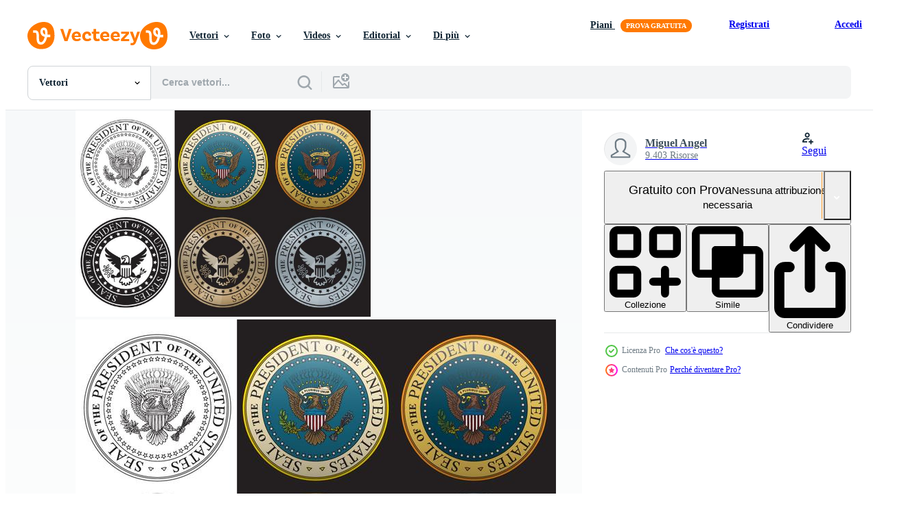

--- FILE ---
content_type: text/html; charset=utf-8
request_url: https://it.vecteezy.com/resources/118782/show_related_tags_async_content
body_size: 1492
content:
<turbo-frame id="show-related-tags">
  <h2 class="ez-resource-related__header">Parole chiave correlate</h2>

    <div class="splide ez-carousel tags-carousel is-ready" style="--carousel_height: 48px; --additional_height: 0px;" data-controller="carousel search-tag" data-bullets="false" data-loop="false" data-arrows="true">
    <div class="splide__track ez-carousel__track" data-carousel-target="track">
      <ul class="splide__list ez-carousel__inner-wrap" data-carousel-target="innerWrap">
        <li class="search-tag splide__slide ez-carousel__slide" data-carousel-target="slide"><a class="search-tag__tag-link ez-btn ez-btn--light" title="america" data-action="search-tag#sendClickEvent search-tag#performSearch" data-search-tag-verified="true" data-keyword-location="show" href="/vettori-gratis/america">america</a></li><li class="search-tag splide__slide ez-carousel__slide" data-carousel-target="slide"><a class="search-tag__tag-link ez-btn ez-btn--light" title="americano" data-action="search-tag#sendClickEvent search-tag#performSearch" data-search-tag-verified="true" data-keyword-location="show" href="/vettori-gratis/americano">americano</a></li><li class="search-tag splide__slide ez-carousel__slide" data-carousel-target="slide"><a class="search-tag__tag-link ez-btn ez-btn--light" title="sfondo" data-action="search-tag#sendClickEvent search-tag#performSearch" data-search-tag-verified="true" data-keyword-location="show" href="/vettori-gratis/sfondo">sfondo</a></li><li class="search-tag splide__slide ez-carousel__slide" data-carousel-target="slide"><a class="search-tag__tag-link ez-btn ez-btn--light" title="distintivo" data-action="search-tag#sendClickEvent search-tag#performSearch" data-search-tag-verified="true" data-keyword-location="show" href="/vettori-gratis/distintivo">distintivo</a></li><li class="search-tag splide__slide ez-carousel__slide" data-carousel-target="slide"><a class="search-tag__tag-link ez-btn ez-btn--light" title="attività commerciale" data-action="search-tag#sendClickEvent search-tag#performSearch" data-search-tag-verified="true" data-keyword-location="show" href="/vettori-gratis/attivit%C3%A0-commerciale">attività commerciale</a></li><li class="search-tag splide__slide ez-carousel__slide" data-carousel-target="slide"><a class="search-tag__tag-link ez-btn ez-btn--light" title="pulsante" data-action="search-tag#sendClickEvent search-tag#performSearch" data-search-tag-verified="true" data-keyword-location="show" href="/vettori-gratis/pulsante">pulsante</a></li><li class="search-tag splide__slide ez-carousel__slide" data-carousel-target="slide"><a class="search-tag__tag-link ez-btn ez-btn--light" title="campagna" data-action="search-tag#sendClickEvent search-tag#performSearch" data-search-tag-verified="true" data-keyword-location="show" href="/vettori-gratis/campagna">campagna</a></li><li class="search-tag splide__slide ez-carousel__slide" data-carousel-target="slide"><a class="search-tag__tag-link ez-btn ez-btn--light" title="candidato" data-action="search-tag#sendClickEvent search-tag#performSearch" data-search-tag-verified="true" data-keyword-location="show" href="/vettori-gratis/candidato">candidato</a></li><li class="search-tag splide__slide ez-carousel__slide" data-carousel-target="slide"><a class="search-tag__tag-link ez-btn ez-btn--light" title="elezione" data-action="search-tag#sendClickEvent search-tag#performSearch" data-search-tag-verified="true" data-keyword-location="show" href="/vettori-gratis/elezione">elezione</a></li><li class="search-tag splide__slide ez-carousel__slide" data-carousel-target="slide"><a class="search-tag__tag-link ez-btn ez-btn--light" title="femmina" data-action="search-tag#sendClickEvent search-tag#performSearch" data-search-tag-verified="true" data-keyword-location="show" href="/vettori-gratis/femmina">femmina</a></li><li class="search-tag splide__slide ez-carousel__slide" data-carousel-target="slide"><a class="search-tag__tag-link ez-btn ez-btn--light" title="bandiera" data-action="search-tag#sendClickEvent search-tag#performSearch" data-search-tag-verified="true" data-keyword-location="show" href="/vettori-gratis/bandiera">bandiera</a></li><li class="search-tag splide__slide ez-carousel__slide" data-carousel-target="slide"><a class="search-tag__tag-link ez-btn ez-btn--light" title="casa" data-action="search-tag#sendClickEvent search-tag#performSearch" data-search-tag-verified="true" data-keyword-location="show" href="/vettori-gratis/casa">casa</a></li><li class="search-tag splide__slide ez-carousel__slide" data-carousel-target="slide"><a class="search-tag__tag-link ez-btn ez-btn--light" title="illustrazione" data-action="search-tag#sendClickEvent search-tag#performSearch" data-search-tag-verified="true" data-keyword-location="show" href="/vettori-gratis/illustrazione">illustrazione</a></li><li class="search-tag splide__slide ez-carousel__slide" data-carousel-target="slide"><a class="search-tag__tag-link ez-btn ez-btn--light" title="capo" data-action="search-tag#sendClickEvent search-tag#performSearch" data-search-tag-verified="true" data-keyword-location="show" href="/vettori-gratis/capo">capo</a></li><li class="search-tag splide__slide ez-carousel__slide" data-carousel-target="slide"><a class="search-tag__tag-link ez-btn ez-btn--light" title="politica" data-action="search-tag#sendClickEvent search-tag#performSearch" data-search-tag-verified="true" data-keyword-location="show" href="/vettori-gratis/politica">politica</a></li><li class="search-tag splide__slide ez-carousel__slide" data-carousel-target="slide"><a class="search-tag__tag-link ez-btn ez-btn--light" title="sondaggio" data-action="search-tag#sendClickEvent search-tag#performSearch" data-search-tag-verified="true" data-keyword-location="show" href="/vettori-gratis/sondaggio">sondaggio</a></li><li class="search-tag splide__slide ez-carousel__slide" data-carousel-target="slide"><a class="search-tag__tag-link ez-btn ez-btn--light" title="presidente" data-action="search-tag#sendClickEvent search-tag#performSearch" data-search-tag-verified="true" data-keyword-location="show" href="/vettori-gratis/presidente">presidente</a></li><li class="search-tag splide__slide ez-carousel__slide" data-carousel-target="slide"><a class="search-tag__tag-link ez-btn ez-btn--light" title="gara" data-action="search-tag#sendClickEvent search-tag#performSearch" data-search-tag-verified="true" data-keyword-location="show" href="/vettori-gratis/gara">gara</a></li><li class="search-tag splide__slide ez-carousel__slide" data-carousel-target="slide"><a class="search-tag__tag-link ez-btn ez-btn--light" title="foca" data-action="search-tag#sendClickEvent search-tag#performSearch" data-search-tag-verified="true" data-keyword-location="show" href="/vettori-gratis/foca">foca</a></li><li class="search-tag splide__slide ez-carousel__slide" data-carousel-target="slide"><a class="search-tag__tag-link ez-btn ez-btn--light" title="stelle" data-action="search-tag#sendClickEvent search-tag#performSearch" data-search-tag-verified="true" data-keyword-location="show" href="/vettori-gratis/stelle">stelle</a></li><li class="search-tag splide__slide ez-carousel__slide" data-carousel-target="slide"><a class="search-tag__tag-link ez-btn ez-btn--light" title="simbolo" data-action="search-tag#sendClickEvent search-tag#performSearch" data-search-tag-verified="true" data-keyword-location="show" href="/vettori-gratis/simbolo">simbolo</a></li><li class="search-tag splide__slide ez-carousel__slide" data-carousel-target="slide"><a class="search-tag__tag-link ez-btn ez-btn--light" title="unito" data-action="search-tag#sendClickEvent search-tag#performSearch" data-search-tag-verified="true" data-keyword-location="show" href="/vettori-gratis/unito">unito</a></li><li class="search-tag splide__slide ez-carousel__slide" data-carousel-target="slide"><a class="search-tag__tag-link ez-btn ez-btn--light" title="sigillo presidenziale" data-action="search-tag#sendClickEvent search-tag#performSearch" data-search-tag-verified="true" data-keyword-location="show" href="/vettori-gratis/sigillo-presidenziale">sigillo presidenziale</a></li>
</ul></div>
    

    <div class="splide__arrows splide__arrows--ltr ez-carousel__arrows"><button class="splide__arrow splide__arrow--prev ez-carousel__arrow ez-carousel__arrow--prev" disabled="disabled" data-carousel-target="arrowPrev" data-test-id="carousel-arrow-prev" data-direction="prev" aria_label="Precedente"><span class="ez-carousel__arrow-wrap"><svg xmlns="http://www.w3.org/2000/svg" viewBox="0 0 5 8" role="img" aria-labelledby="ajr7isblely6domq8ixuxy1fy7by4zcm" class="arrow-prev"><desc id="ajr7isblely6domq8ixuxy1fy7by4zcm">Precedente</desc><path fill-rule="evenodd" d="M4.707 7.707a1 1 0 0 0 0-1.414L2.414 4l2.293-2.293A1 1 0 0 0 3.293.293l-3 3a1 1 0 0 0 0 1.414l3 3a1 1 0 0 0 1.414 0Z" clip-rule="evenodd"></path></svg>
</span><span class="ez-carousel__gradient"></span></button><button class="splide__arrow splide__arrow--next ez-carousel__arrow ez-carousel__arrow--next" disabled="disabled" data-carousel-target="arrowNext" data-test-id="carousel-arrow-next" data-direction="next" aria_label="Successivo"><span class="ez-carousel__arrow-wrap"><svg xmlns="http://www.w3.org/2000/svg" viewBox="0 0 5 8" role="img" aria-labelledby="as4qn14041sphfiqibvkidpo8zvez4p1" class="arrow-next"><desc id="as4qn14041sphfiqibvkidpo8zvez4p1">Successivo</desc><path fill-rule="evenodd" d="M.293 7.707a1 1 0 0 1 0-1.414L2.586 4 .293 1.707A1 1 0 0 1 1.707.293l3 3a1 1 0 0 1 0 1.414l-3 3a1 1 0 0 1-1.414 0Z" clip-rule="evenodd"></path></svg>
</span><span class="ez-carousel__gradient"></span></button></div>
</div></turbo-frame>


--- FILE ---
content_type: text/html; charset=utf-8
request_url: https://it.vecteezy.com/resources/118782/show_related_grids_async_content
body_size: 14018
content:
<turbo-frame id="show-related-resources">
    <div data-conversions-category="Utenti visualizzati anche">
      <h2 class="ez-resource-related__header">
        Utenti visualizzati anche
      </h2>

      <ul class="ez-resource-grid ez-resource-grid--main-grid  is-hidden" id="false" data-controller="grid contributor-info" data-grid-track-truncation-value="false" data-max-rows="50" data-row-height="240" data-instant-grid="false" data-truncate-results="false" data-testid="also-viewed-resources" data-labels="editable free" style="--editable: &#39;Modificabile&#39;;--free: &#39;Gratis&#39;;">

  <li class="ez-resource-grid__item ez-resource-thumb" data-controller="grid-item-decorator" data-position="{{position}}" data-item-id="119334" data-pro="false" data-grid-target="gridItem" data-w="286" data-h="200" data-grid-item-decorator-free-label-value="Gratis" data-action="mouseenter-&gt;grid-item-decorator#hoverThumb:once" data-grid-item-decorator-item-pro-param="Free" data-grid-item-decorator-resource-id-param="119334" data-grid-item-decorator-content-type-param="Content-vector" data-grid-item-decorator-image-src-param="https://static.vecteezy.com/system/resources/previews/000/119/334/non_2x/free-presidential-seal-logo-vector.jpg" data-grid-item-decorator-pinterest-url-param="https://it.vecteezy.com/arte-vettoriale/119334-logo-vettoriale-di-guarnizione-presidenziale-gratuita" data-grid-item-decorator-seo-page-description-param="Logo vettoriale di guarnizione presidenziale gratuita" data-grid-item-decorator-user-id-param="475612" data-grid-item-decorator-user-display-name-param="Ery Prihananto" data-grid-item-decorator-avatar-src-param="https://static.vecteezy.com/system/user/avatar/475612/medium_Ery_Logo_Circle.png" data-grid-item-decorator-uploads-path-param="/membri/eryprihananto/uploads">

  <script type="application/ld+json" id="media_schema">
  {"@context":"https://schema.org","@type":"ImageObject","name":"Logo vettoriale di guarnizione presidenziale gratuita","uploadDate":"2016-08-12T10:44:01-05:00","thumbnailUrl":"https://static.vecteezy.com/ti/vettori-gratis/t1/119334-logo-di-guarnizione-presidenziale-gratuita-gratuito-vettoriale.jpg","contentUrl":"https://static.vecteezy.com/ti/vettori-gratis/p1/119334-logo-di-guarnizione-presidenziale-gratuita-gratuito-vettoriale.jpg","sourceOrganization":"Vecteezy","license":"https://support.vecteezy.com/en_us/new-vecteezy-licensing-ByHivesvt","acquireLicensePage":"https://it.vecteezy.com/arte-vettoriale/119334-logo-vettoriale-di-guarnizione-presidenziale-gratuita","creator":{"@type":"Person","name":"Ery Prihananto"},"copyrightNotice":"Ery Prihananto","creditText":"Vecteezy"}
</script>


<a href="/arte-vettoriale/119334-logo-vettoriale-di-guarnizione-presidenziale-gratuita" class="ez-resource-thumb__link" title="Logo vettoriale di guarnizione presidenziale gratuita" style="--height: 200; --width: 286; " data-action="click-&gt;grid#trackResourceClick mouseenter-&gt;grid#trackResourceHover" data-content-type="vector" data-controller="ez-hover-intent" data-previews-srcs="[&quot;https://static.vecteezy.com/ti/vettori-gratis/p1/119334-logo-di-guarnizione-presidenziale-gratuita-gratuito-vettoriale.jpg&quot;,&quot;https://static.vecteezy.com/ti/vettori-gratis/p2/119334-logo-di-guarnizione-presidenziale-gratuita-gratuito-vettoriale.jpg&quot;]" data-pro="false" data-resource-id="119334" data-grid-item-decorator-target="link">
    <img src="https://static.vecteezy.com/ti/vettori-gratis/t2/119334-logo-di-guarnizione-presidenziale-gratuita-gratuito-vettoriale.jpg" srcset="https://static.vecteezy.com/ti/vettori-gratis/t1/119334-logo-di-guarnizione-presidenziale-gratuita-gratuito-vettoriale.jpg 2x, https://static.vecteezy.com/ti/vettori-gratis/t2/119334-logo-di-guarnizione-presidenziale-gratuita-gratuito-vettoriale.jpg 1x" class="ez-resource-thumb__img" loading="lazy" decoding="async" width="286" height="200" alt="Logo vettoriale di guarnizione presidenziale gratuita">

</a>

  <div class="ez-resource-thumb__label-wrap"></div>
  

  <div class="ez-resource-thumb__hover-state"></div>
</li><li class="ez-resource-grid__item ez-resource-thumb" data-controller="grid-item-decorator" data-position="{{position}}" data-item-id="119709" data-pro="false" data-grid-target="gridItem" data-w="286" data-h="200" data-grid-item-decorator-free-label-value="Gratis" data-action="mouseenter-&gt;grid-item-decorator#hoverThumb:once" data-grid-item-decorator-item-pro-param="Free" data-grid-item-decorator-resource-id-param="119709" data-grid-item-decorator-download-auth-hash-param="aa1889e6" data-grid-item-decorator-content-type-param="Content-vector" data-grid-item-decorator-image-src-param="https://static.vecteezy.com/system/resources/previews/000/119/709/non_2x/vector-seals-of-usa.jpg" data-grid-item-decorator-pinterest-url-param="https://it.vecteezy.com/arte-vettoriale/119709-sigilli-degli-stati-uniti" data-grid-item-decorator-seo-page-description-param="Sigilli degli Stati Uniti" data-grid-item-decorator-user-id-param="1064676" data-grid-item-decorator-user-display-name-param="Miguel Angel" data-grid-item-decorator-uploads-path-param="/membri/miguelap/uploads">

  <script type="application/ld+json" id="media_schema">
  {"@context":"https://schema.org","@type":"ImageObject","name":"Sigilli degli Stati Uniti","uploadDate":"2016-08-15T18:04:44-05:00","thumbnailUrl":"https://static.vecteezy.com/ti/vettori-gratis/t1/119709-sigilli-degli-stati-uniti-gratuito-vettoriale.jpg","contentUrl":"https://static.vecteezy.com/ti/vettori-gratis/p1/119709-sigilli-degli-stati-uniti-gratuito-vettoriale.jpg","sourceOrganization":"Vecteezy","license":"https://support.vecteezy.com/en_us/new-vecteezy-licensing-ByHivesvt","acquireLicensePage":"https://it.vecteezy.com/arte-vettoriale/119709-sigilli-degli-stati-uniti","creator":{"@type":"Person","name":"Miguel Angel"},"copyrightNotice":"Miguel Angel","creditText":"Vecteezy"}
</script>


<a href="/arte-vettoriale/119709-sigilli-degli-stati-uniti" class="ez-resource-thumb__link" title="Sigilli degli Stati Uniti" style="--height: 200; --width: 286; " data-action="click-&gt;grid#trackResourceClick mouseenter-&gt;grid#trackResourceHover" data-content-type="vector" data-controller="ez-hover-intent" data-previews-srcs="[&quot;https://static.vecteezy.com/ti/vettori-gratis/p1/119709-sigilli-degli-stati-uniti-gratuito-vettoriale.jpg&quot;,&quot;https://static.vecteezy.com/ti/vettori-gratis/p2/119709-sigilli-degli-stati-uniti-gratuito-vettoriale.jpg&quot;]" data-pro="false" data-resource-id="119709" data-grid-item-decorator-target="link">
    <img src="https://static.vecteezy.com/ti/vettori-gratis/t2/119709-sigilli-degli-stati-uniti-gratuito-vettoriale.jpg" srcset="https://static.vecteezy.com/ti/vettori-gratis/t1/119709-sigilli-degli-stati-uniti-gratuito-vettoriale.jpg 2x, https://static.vecteezy.com/ti/vettori-gratis/t2/119709-sigilli-degli-stati-uniti-gratuito-vettoriale.jpg 1x" class="ez-resource-thumb__img" loading="lazy" decoding="async" width="286" height="200" alt="Sigilli degli Stati Uniti vettore">

</a>

  <div class="ez-resource-thumb__label-wrap"></div>
  

  <div class="ez-resource-thumb__hover-state"></div>
</li><li class="ez-resource-grid__item ez-resource-thumb" data-controller="grid-item-decorator" data-position="{{position}}" data-item-id="121444" data-pro="false" data-grid-target="gridItem" data-w="286" data-h="200" data-grid-item-decorator-free-label-value="Gratis" data-action="mouseenter-&gt;grid-item-decorator#hoverThumb:once" data-grid-item-decorator-item-pro-param="Free" data-grid-item-decorator-resource-id-param="121444" data-grid-item-decorator-content-type-param="Content-vector" data-grid-item-decorator-image-src-param="https://static.vecteezy.com/system/resources/previews/000/121/444/non_2x/presidential-seal-vector.jpg" data-grid-item-decorator-pinterest-url-param="https://it.vecteezy.com/arte-vettoriale/121444-vettore-di-guarnizione-presidenziale" data-grid-item-decorator-seo-page-description-param="Vettore di guarnizione presidenziale" data-grid-item-decorator-user-id-param="362921" data-grid-item-decorator-user-display-name-param="sunshine-91" data-grid-item-decorator-avatar-src-param="https://static.vecteezy.com/system/user/avatar/362921/medium_2.jpg" data-grid-item-decorator-uploads-path-param="/membri/sunshine-91/uploads">

  <script type="application/ld+json" id="media_schema">
  {"@context":"https://schema.org","@type":"ImageObject","name":"Vettore di guarnizione presidenziale","uploadDate":"2016-09-13T18:42:52-05:00","thumbnailUrl":"https://static.vecteezy.com/ti/vettori-gratis/t1/121444-vettore-di-guarnizione-presidenziale-gratuito-vettoriale.jpg","contentUrl":"https://static.vecteezy.com/ti/vettori-gratis/p1/121444-vettore-di-guarnizione-presidenziale-gratuito-vettoriale.jpg","sourceOrganization":"Vecteezy","license":"https://support.vecteezy.com/en_us/new-vecteezy-licensing-ByHivesvt","acquireLicensePage":"https://it.vecteezy.com/arte-vettoriale/121444-vettore-di-guarnizione-presidenziale","creator":{"@type":"Person","name":"sunshine-91"},"copyrightNotice":"sunshine-91","creditText":"Vecteezy"}
</script>


<a href="/arte-vettoriale/121444-vettore-di-guarnizione-presidenziale" class="ez-resource-thumb__link" title="Vettore di guarnizione presidenziale" style="--height: 200; --width: 286; " data-action="click-&gt;grid#trackResourceClick mouseenter-&gt;grid#trackResourceHover" data-content-type="vector" data-controller="ez-hover-intent" data-previews-srcs="[&quot;https://static.vecteezy.com/ti/vettori-gratis/p1/121444-vettore-di-guarnizione-presidenziale-gratuito-vettoriale.jpg&quot;,&quot;https://static.vecteezy.com/ti/vettori-gratis/p2/121444-vettore-di-guarnizione-presidenziale-gratuito-vettoriale.jpg&quot;]" data-pro="false" data-resource-id="121444" data-grid-item-decorator-target="link">
    <img src="https://static.vecteezy.com/ti/vettori-gratis/t2/121444-vettore-di-guarnizione-presidenziale-gratuito-vettoriale.jpg" srcset="https://static.vecteezy.com/ti/vettori-gratis/t1/121444-vettore-di-guarnizione-presidenziale-gratuito-vettoriale.jpg 2x, https://static.vecteezy.com/ti/vettori-gratis/t2/121444-vettore-di-guarnizione-presidenziale-gratuito-vettoriale.jpg 1x" class="ez-resource-thumb__img" loading="lazy" decoding="async" width="286" height="200" alt="Vettore di guarnizione presidenziale">

</a>

  <div class="ez-resource-thumb__label-wrap"></div>
  

  <div class="ez-resource-thumb__hover-state"></div>
</li><li class="ez-resource-grid__item ez-resource-thumb ez-resource-thumb--pro" data-controller="grid-item-decorator" data-position="{{position}}" data-item-id="140674" data-pro="true" data-grid-target="gridItem" data-w="286" data-h="200" data-grid-item-decorator-free-label-value="Gratis" data-action="mouseenter-&gt;grid-item-decorator#hoverThumb:once" data-grid-item-decorator-item-pro-param="Pro" data-grid-item-decorator-resource-id-param="140674" data-grid-item-decorator-content-type-param="Content-vector" data-grid-item-decorator-image-src-param="https://static.vecteezy.com/system/resources/previews/000/140/674/non_2x/six-style-of-eagle-seal-vector.png" data-grid-item-decorator-pinterest-url-param="https://it.vecteezy.com/arte-vettoriale/140674-sei-stile-di-eagle-seal-vector" data-grid-item-decorator-seo-page-description-param="Sei stile di Eagle Seal Vector" data-grid-item-decorator-user-id-param="475612" data-grid-item-decorator-user-display-name-param="Ery Prihananto" data-grid-item-decorator-avatar-src-param="https://static.vecteezy.com/system/user/avatar/475612/medium_Ery_Logo_Circle.png" data-grid-item-decorator-uploads-path-param="/membri/eryprihananto/uploads">

  <script type="application/ld+json" id="media_schema">
  {"@context":"https://schema.org","@type":"ImageObject","name":"Sei stile di Eagle Seal Vector","uploadDate":"2017-03-03T18:33:15-06:00","thumbnailUrl":"https://static.vecteezy.com/ti/vettori-gratis/t1/140674-sei-stile-di-eagle-seal-vector-vettoriale.png","contentUrl":"https://static.vecteezy.com/ti/vettori-gratis/p1/140674-sei-stile-di-eagle-seal-vector-vettoriale.png","sourceOrganization":"Vecteezy","license":"https://support.vecteezy.com/en_us/new-vecteezy-licensing-ByHivesvt","acquireLicensePage":"https://it.vecteezy.com/arte-vettoriale/140674-sei-stile-di-eagle-seal-vector","creator":{"@type":"Person","name":"Ery Prihananto"},"copyrightNotice":"Ery Prihananto","creditText":"Vecteezy"}
</script>


<a href="/arte-vettoriale/140674-sei-stile-di-eagle-seal-vector" class="ez-resource-thumb__link" title="Sei stile di Eagle Seal Vector" style="--height: 200; --width: 286; " data-action="click-&gt;grid#trackResourceClick mouseenter-&gt;grid#trackResourceHover" data-content-type="vector" data-controller="ez-hover-intent" data-previews-srcs="[&quot;https://static.vecteezy.com/ti/vettori-gratis/p1/140674-sei-stile-di-eagle-seal-vector-vettoriale.png&quot;,&quot;https://static.vecteezy.com/ti/vettori-gratis/p2/140674-sei-stile-di-eagle-seal-vector-vettoriale.png&quot;]" data-pro="true" data-resource-id="140674" data-grid-item-decorator-target="link">
    <img src="https://static.vecteezy.com/ti/vettori-gratis/t2/140674-sei-stile-di-eagle-seal-vector-vettoriale.png" srcset="https://static.vecteezy.com/ti/vettori-gratis/t1/140674-sei-stile-di-eagle-seal-vector-vettoriale.png 2x, https://static.vecteezy.com/ti/vettori-gratis/t2/140674-sei-stile-di-eagle-seal-vector-vettoriale.png 1x" class="ez-resource-thumb__img" loading="lazy" decoding="async" width="286" height="200" alt="Sei stile di Eagle Seal Vector">

</a>

  <div class="ez-resource-thumb__label-wrap"></div>
  

  <div class="ez-resource-thumb__hover-state"></div>
</li><li class="ez-resource-grid__item ez-resource-thumb ez-resource-thumb--pro" data-controller="grid-item-decorator" data-position="{{position}}" data-item-id="142573" data-pro="true" data-grid-target="gridItem" data-w="286" data-h="200" data-grid-item-decorator-free-label-value="Gratis" data-action="mouseenter-&gt;grid-item-decorator#hoverThumb:once" data-grid-item-decorator-item-pro-param="Pro" data-grid-item-decorator-resource-id-param="142573" data-grid-item-decorator-content-type-param="Content-vector" data-grid-item-decorator-image-src-param="https://static.vecteezy.com/system/resources/previews/000/142/573/non_2x/eagle-seal-hand-drawn-outline-vector.jpg" data-grid-item-decorator-pinterest-url-param="https://it.vecteezy.com/arte-vettoriale/142573-vettore-disegnato-a-mano-del-profilo-della-guarnizione-di-eagle" data-grid-item-decorator-seo-page-description-param="Vettore disegnato a mano del profilo della guarnizione di Eagle" data-grid-item-decorator-user-id-param="362949" data-grid-item-decorator-user-display-name-param="ayaankabir" data-grid-item-decorator-avatar-src-param="https://static.vecteezy.com/system/user/avatar/362949/medium_30.jpg" data-grid-item-decorator-uploads-path-param="/membri/ayaankabir/uploads">

  <script type="application/ld+json" id="media_schema">
  {"@context":"https://schema.org","@type":"ImageObject","name":"Vettore disegnato a mano del profilo della guarnizione di Eagle","uploadDate":"2017-03-23T17:40:09-05:00","thumbnailUrl":"https://static.vecteezy.com/ti/vettori-gratis/t1/142573-vettore-disegnato-a-mano-del-profilo-della-guarnizione-di-eagle-vettoriale.jpg","contentUrl":"https://static.vecteezy.com/ti/vettori-gratis/p1/142573-vettore-disegnato-a-mano-del-profilo-della-guarnizione-di-eagle-vettoriale.jpg","sourceOrganization":"Vecteezy","license":"https://support.vecteezy.com/en_us/new-vecteezy-licensing-ByHivesvt","acquireLicensePage":"https://it.vecteezy.com/arte-vettoriale/142573-vettore-disegnato-a-mano-del-profilo-della-guarnizione-di-eagle","creator":{"@type":"Person","name":"ayaankabir"},"copyrightNotice":"ayaankabir","creditText":"Vecteezy"}
</script>


<a href="/arte-vettoriale/142573-vettore-disegnato-a-mano-del-profilo-della-guarnizione-di-eagle" class="ez-resource-thumb__link" title="Vettore disegnato a mano del profilo della guarnizione di Eagle" style="--height: 200; --width: 286; " data-action="click-&gt;grid#trackResourceClick mouseenter-&gt;grid#trackResourceHover" data-content-type="vector" data-controller="ez-hover-intent" data-previews-srcs="[&quot;https://static.vecteezy.com/ti/vettori-gratis/p1/142573-vettore-disegnato-a-mano-del-profilo-della-guarnizione-di-eagle-vettoriale.jpg&quot;,&quot;https://static.vecteezy.com/ti/vettori-gratis/p2/142573-vettore-disegnato-a-mano-del-profilo-della-guarnizione-di-eagle-vettoriale.jpg&quot;]" data-pro="true" data-resource-id="142573" data-grid-item-decorator-target="link">
    <img src="https://static.vecteezy.com/ti/vettori-gratis/t2/142573-vettore-disegnato-a-mano-del-profilo-della-guarnizione-di-eagle-vettoriale.jpg" srcset="https://static.vecteezy.com/ti/vettori-gratis/t1/142573-vettore-disegnato-a-mano-del-profilo-della-guarnizione-di-eagle-vettoriale.jpg 2x, https://static.vecteezy.com/ti/vettori-gratis/t2/142573-vettore-disegnato-a-mano-del-profilo-della-guarnizione-di-eagle-vettoriale.jpg 1x" class="ez-resource-thumb__img" loading="lazy" decoding="async" width="286" height="200" alt="Vettore disegnato a mano del profilo della guarnizione di Eagle">

</a>

  <div class="ez-resource-thumb__label-wrap"></div>
  

  <div class="ez-resource-thumb__hover-state"></div>
</li><li class="ez-resource-grid__item ez-resource-thumb ez-resource-thumb--pro" data-controller="grid-item-decorator" data-position="{{position}}" data-item-id="142518" data-pro="true" data-grid-target="gridItem" data-w="286" data-h="200" data-grid-item-decorator-free-label-value="Gratis" data-action="mouseenter-&gt;grid-item-decorator#hoverThumb:once" data-grid-item-decorator-item-pro-param="Pro" data-grid-item-decorator-resource-id-param="142518" data-grid-item-decorator-content-type-param="Content-vector" data-grid-item-decorator-image-src-param="https://static.vecteezy.com/system/resources/previews/000/142/518/non_2x/great-seal-of-the-united-states-vector.jpg" data-grid-item-decorator-pinterest-url-param="https://it.vecteezy.com/arte-vettoriale/142518-gran-sigillo-del-vettore-degli-stati-uniti" data-grid-item-decorator-seo-page-description-param="Gran sigillo del vettore degli Stati Uniti" data-grid-item-decorator-user-id-param="362961" data-grid-item-decorator-user-display-name-param="misfitblue" data-grid-item-decorator-avatar-src-param="https://static.vecteezy.com/system/user/avatar/362961/medium_42.jpg" data-grid-item-decorator-uploads-path-param="/membri/misfitblue/uploads">

  <script type="application/ld+json" id="media_schema">
  {"@context":"https://schema.org","@type":"ImageObject","name":"Gran sigillo del vettore degli Stati Uniti","uploadDate":"2017-03-23T17:21:44-05:00","thumbnailUrl":"https://static.vecteezy.com/ti/vettori-gratis/t1/142518-gran-sigillo-del-vettore-degli-stati-uniti-vettoriale.jpg","contentUrl":"https://static.vecteezy.com/ti/vettori-gratis/p1/142518-gran-sigillo-del-vettore-degli-stati-uniti-vettoriale.jpg","sourceOrganization":"Vecteezy","license":"https://support.vecteezy.com/en_us/new-vecteezy-licensing-ByHivesvt","acquireLicensePage":"https://it.vecteezy.com/arte-vettoriale/142518-gran-sigillo-del-vettore-degli-stati-uniti","creator":{"@type":"Person","name":"misfitblue"},"copyrightNotice":"misfitblue","creditText":"Vecteezy"}
</script>


<a href="/arte-vettoriale/142518-gran-sigillo-del-vettore-degli-stati-uniti" class="ez-resource-thumb__link" title="Gran sigillo del vettore degli Stati Uniti" style="--height: 200; --width: 286; " data-action="click-&gt;grid#trackResourceClick mouseenter-&gt;grid#trackResourceHover" data-content-type="vector" data-controller="ez-hover-intent" data-previews-srcs="[&quot;https://static.vecteezy.com/ti/vettori-gratis/p1/142518-gran-sigillo-del-vettore-degli-stati-uniti-vettoriale.jpg&quot;,&quot;https://static.vecteezy.com/ti/vettori-gratis/p2/142518-gran-sigillo-del-vettore-degli-stati-uniti-vettoriale.jpg&quot;]" data-pro="true" data-resource-id="142518" data-grid-item-decorator-target="link">
    <img src="https://static.vecteezy.com/ti/vettori-gratis/t2/142518-gran-sigillo-del-vettore-degli-stati-uniti-vettoriale.jpg" srcset="https://static.vecteezy.com/ti/vettori-gratis/t1/142518-gran-sigillo-del-vettore-degli-stati-uniti-vettoriale.jpg 2x, https://static.vecteezy.com/ti/vettori-gratis/t2/142518-gran-sigillo-del-vettore-degli-stati-uniti-vettoriale.jpg 1x" class="ez-resource-thumb__img" loading="lazy" decoding="async" width="286" height="200" alt="Gran sigillo del vettore degli Stati Uniti">

</a>

  <div class="ez-resource-thumb__label-wrap"></div>
  

  <div class="ez-resource-thumb__hover-state"></div>
</li><li class="ez-resource-grid__item ez-resource-thumb" data-controller="grid-item-decorator" data-position="{{position}}" data-item-id="142572" data-pro="false" data-grid-target="gridItem" data-w="286" data-h="200" data-grid-item-decorator-free-label-value="Gratis" data-action="mouseenter-&gt;grid-item-decorator#hoverThumb:once" data-grid-item-decorator-item-pro-param="Free" data-grid-item-decorator-resource-id-param="142572" data-grid-item-decorator-download-auth-hash-param="a606d0bd" data-grid-item-decorator-content-type-param="Content-vector" data-grid-item-decorator-image-src-param="https://static.vecteezy.com/system/resources/previews/000/142/572/non_2x/black-grunge-usa-seals-vector.jpg" data-grid-item-decorator-pinterest-url-param="https://it.vecteezy.com/arte-vettoriale/142572-il-nero-di-lerciume-usa-sigilla-il-vettore" data-grid-item-decorator-seo-page-description-param="Il nero di lerciume USA sigilla il vettore" data-grid-item-decorator-user-id-param="362924" data-grid-item-decorator-user-display-name-param="Pien Duijverman" data-grid-item-decorator-avatar-src-param="https://static.vecteezy.com/system/user/avatar/362924/medium_5.jpg" data-grid-item-decorator-uploads-path-param="/membri/nightwolfdezines/uploads">

  <script type="application/ld+json" id="media_schema">
  {"@context":"https://schema.org","@type":"ImageObject","name":"Il nero di lerciume USA sigilla il vettore","uploadDate":"2017-03-23T17:39:54-05:00","thumbnailUrl":"https://static.vecteezy.com/ti/vettori-gratis/t1/142572-il-nero-di-lerciume-usa-sigilla-il-vettore-gratuito-vettoriale.jpg","contentUrl":"https://static.vecteezy.com/ti/vettori-gratis/p1/142572-il-nero-di-lerciume-usa-sigilla-il-vettore-gratuito-vettoriale.jpg","sourceOrganization":"Vecteezy","license":"https://support.vecteezy.com/en_us/new-vecteezy-licensing-ByHivesvt","acquireLicensePage":"https://it.vecteezy.com/arte-vettoriale/142572-il-nero-di-lerciume-usa-sigilla-il-vettore","creator":{"@type":"Person","name":"Pien Duijverman"},"copyrightNotice":"Pien Duijverman","creditText":"Vecteezy"}
</script>


<a href="/arte-vettoriale/142572-il-nero-di-lerciume-usa-sigilla-il-vettore" class="ez-resource-thumb__link" title="Il nero di lerciume USA sigilla il vettore" style="--height: 200; --width: 286; " data-action="click-&gt;grid#trackResourceClick mouseenter-&gt;grid#trackResourceHover" data-content-type="vector" data-controller="ez-hover-intent" data-previews-srcs="[&quot;https://static.vecteezy.com/ti/vettori-gratis/p1/142572-il-nero-di-lerciume-usa-sigilla-il-vettore-gratuito-vettoriale.jpg&quot;,&quot;https://static.vecteezy.com/ti/vettori-gratis/p2/142572-il-nero-di-lerciume-usa-sigilla-il-vettore-gratuito-vettoriale.jpg&quot;]" data-pro="false" data-resource-id="142572" data-grid-item-decorator-target="link">
    <img src="https://static.vecteezy.com/ti/vettori-gratis/t2/142572-il-nero-di-lerciume-usa-sigilla-il-vettore-gratuito-vettoriale.jpg" srcset="https://static.vecteezy.com/ti/vettori-gratis/t1/142572-il-nero-di-lerciume-usa-sigilla-il-vettore-gratuito-vettoriale.jpg 2x, https://static.vecteezy.com/ti/vettori-gratis/t2/142572-il-nero-di-lerciume-usa-sigilla-il-vettore-gratuito-vettoriale.jpg 1x" class="ez-resource-thumb__img" loading="lazy" decoding="async" width="286" height="200" alt="Il nero di lerciume USA sigilla il vettore">

</a>

  <div class="ez-resource-thumb__label-wrap"></div>
  

  <div class="ez-resource-thumb__hover-state"></div>
</li><li class="ez-resource-grid__item ez-resource-thumb ez-resource-thumb--pro" data-controller="grid-item-decorator" data-position="{{position}}" data-item-id="145046" data-pro="true" data-grid-target="gridItem" data-w="286" data-h="200" data-grid-item-decorator-free-label-value="Gratis" data-action="mouseenter-&gt;grid-item-decorator#hoverThumb:once" data-grid-item-decorator-item-pro-param="Pro" data-grid-item-decorator-resource-id-param="145046" data-grid-item-decorator-content-type-param="Content-vector" data-grid-item-decorator-image-src-param="https://static.vecteezy.com/system/resources/previews/000/145/046/non_2x/eagle-seal-gold-logo-free-vector.jpg" data-grid-item-decorator-pinterest-url-param="https://it.vecteezy.com/arte-vettoriale/145046-logo-vettoriale-eagle-seal-gold-logo" data-grid-item-decorator-seo-page-description-param="Logo vettoriale Eagle Seal Gold Logo" data-grid-item-decorator-user-id-param="362999" data-grid-item-decorator-user-display-name-param="visionheldup" data-grid-item-decorator-avatar-src-param="https://static.vecteezy.com/system/user/avatar/362999/medium_80.jpg" data-grid-item-decorator-uploads-path-param="/membri/visionheldup/uploads">

  <script type="application/ld+json" id="media_schema">
  {"@context":"https://schema.org","@type":"ImageObject","name":"Logo vettoriale Eagle Seal Gold Logo","uploadDate":"2017-04-12T18:23:46-05:00","thumbnailUrl":"https://static.vecteezy.com/ti/vettori-gratis/t1/145046-logo-eagle-seal-gold-logo-vettoriale.jpg","contentUrl":"https://static.vecteezy.com/ti/vettori-gratis/p1/145046-logo-eagle-seal-gold-logo-vettoriale.jpg","sourceOrganization":"Vecteezy","license":"https://support.vecteezy.com/en_us/new-vecteezy-licensing-ByHivesvt","acquireLicensePage":"https://it.vecteezy.com/arte-vettoriale/145046-logo-vettoriale-eagle-seal-gold-logo","creator":{"@type":"Person","name":"visionheldup"},"copyrightNotice":"visionheldup","creditText":"Vecteezy"}
</script>


<a href="/arte-vettoriale/145046-logo-vettoriale-eagle-seal-gold-logo" class="ez-resource-thumb__link" title="Logo vettoriale Eagle Seal Gold Logo" style="--height: 200; --width: 286; " data-action="click-&gt;grid#trackResourceClick mouseenter-&gt;grid#trackResourceHover" data-content-type="vector" data-controller="ez-hover-intent" data-previews-srcs="[&quot;https://static.vecteezy.com/ti/vettori-gratis/p1/145046-logo-eagle-seal-gold-logo-vettoriale.jpg&quot;,&quot;https://static.vecteezy.com/ti/vettori-gratis/p2/145046-logo-eagle-seal-gold-logo-vettoriale.jpg&quot;]" data-pro="true" data-resource-id="145046" data-grid-item-decorator-target="link">
    <img src="https://static.vecteezy.com/ti/vettori-gratis/t2/145046-logo-eagle-seal-gold-logo-vettoriale.jpg" srcset="https://static.vecteezy.com/ti/vettori-gratis/t1/145046-logo-eagle-seal-gold-logo-vettoriale.jpg 2x, https://static.vecteezy.com/ti/vettori-gratis/t2/145046-logo-eagle-seal-gold-logo-vettoriale.jpg 1x" class="ez-resource-thumb__img" loading="lazy" decoding="async" width="286" height="200" alt="Logo vettoriale Eagle Seal Gold Logo">

</a>

  <div class="ez-resource-thumb__label-wrap"></div>
  

  <div class="ez-resource-thumb__hover-state"></div>
</li><li class="ez-resource-grid__item ez-resource-thumb ez-resource-thumb--pro" data-controller="grid-item-decorator" data-position="{{position}}" data-item-id="121191" data-pro="true" data-grid-target="gridItem" data-w="286" data-h="200" data-grid-item-decorator-free-label-value="Gratis" data-action="mouseenter-&gt;grid-item-decorator#hoverThumb:once" data-grid-item-decorator-item-pro-param="Pro" data-grid-item-decorator-resource-id-param="121191" data-grid-item-decorator-content-type-param="Content-vector" data-grid-item-decorator-image-src-param="https://static.vecteezy.com/system/resources/previews/000/121/191/non_2x/free-america-icons-vector.jpg" data-grid-item-decorator-pinterest-url-param="https://it.vecteezy.com/arte-vettoriale/121191-vettore-delle-icone-dell-america" data-grid-item-decorator-seo-page-description-param="Vettore delle icone dell&#39;America" data-grid-item-decorator-user-id-param="362922" data-grid-item-decorator-user-display-name-param="xiayamoon" data-grid-item-decorator-avatar-src-param="https://static.vecteezy.com/system/user/avatar/362922/medium_3.jpg" data-grid-item-decorator-uploads-path-param="/membri/xiayamoon/uploads">

  <script type="application/ld+json" id="media_schema">
  {"@context":"https://schema.org","@type":"ImageObject","name":"Vettore delle icone dell'America","uploadDate":"2016-09-01T18:36:27-05:00","thumbnailUrl":"https://static.vecteezy.com/ti/vettori-gratis/t1/121191-vettore-delle-icone-dell-america-vettoriale.jpg","contentUrl":"https://static.vecteezy.com/ti/vettori-gratis/p1/121191-vettore-delle-icone-dell-america-vettoriale.jpg","sourceOrganization":"Vecteezy","license":"https://support.vecteezy.com/en_us/new-vecteezy-licensing-ByHivesvt","acquireLicensePage":"https://it.vecteezy.com/arte-vettoriale/121191-vettore-delle-icone-dell-america","creator":{"@type":"Person","name":"xiayamoon"},"copyrightNotice":"xiayamoon","creditText":"Vecteezy"}
</script>


<a href="/arte-vettoriale/121191-vettore-delle-icone-dell-america" class="ez-resource-thumb__link" title="Vettore delle icone dell&#39;America" style="--height: 200; --width: 286; " data-action="click-&gt;grid#trackResourceClick mouseenter-&gt;grid#trackResourceHover" data-content-type="vector" data-controller="ez-hover-intent" data-previews-srcs="[&quot;https://static.vecteezy.com/ti/vettori-gratis/p1/121191-vettore-delle-icone-dell-america-vettoriale.jpg&quot;,&quot;https://static.vecteezy.com/ti/vettori-gratis/p2/121191-vettore-delle-icone-dell-america-vettoriale.jpg&quot;]" data-pro="true" data-resource-id="121191" data-grid-item-decorator-target="link">
    <img src="https://static.vecteezy.com/ti/vettori-gratis/t2/121191-vettore-delle-icone-dell-america-vettoriale.jpg" srcset="https://static.vecteezy.com/ti/vettori-gratis/t1/121191-vettore-delle-icone-dell-america-vettoriale.jpg 2x, https://static.vecteezy.com/ti/vettori-gratis/t2/121191-vettore-delle-icone-dell-america-vettoriale.jpg 1x" class="ez-resource-thumb__img" loading="lazy" decoding="async" width="286" height="200" alt="Vettore delle icone dell&#39;America">

</a>

  <div class="ez-resource-thumb__label-wrap"></div>
  

  <div class="ez-resource-thumb__hover-state"></div>
</li><li class="ez-resource-grid__item ez-resource-thumb" data-controller="grid-item-decorator" data-position="{{position}}" data-item-id="96900" data-pro="false" data-grid-target="gridItem" data-w="286" data-h="200" data-grid-item-decorator-free-label-value="Gratis" data-action="mouseenter-&gt;grid-item-decorator#hoverThumb:once" data-grid-item-decorator-item-pro-param="Free" data-grid-item-decorator-resource-id-param="96900" data-grid-item-decorator-content-type-param="Content-vector" data-grid-item-decorator-image-src-param="https://static.vecteezy.com/system/resources/previews/000/096/900/non_2x/vector-blank-badge-shape-set.jpg" data-grid-item-decorator-pinterest-url-param="https://it.vecteezy.com/arte-vettoriale/96900-set-di-forme-vuote" data-grid-item-decorator-seo-page-description-param="Set di forme vuote" data-grid-item-decorator-user-id-param="362938" data-grid-item-decorator-user-display-name-param="carterart" data-grid-item-decorator-avatar-src-param="https://static.vecteezy.com/system/user/avatar/362938/medium_19.jpg" data-grid-item-decorator-uploads-path-param="/membri/carterart/uploads">

  <script type="application/ld+json" id="media_schema">
  {"@context":"https://schema.org","@type":"ImageObject","name":"Set di forme vuote","uploadDate":"2015-10-01T18:40:00-05:00","thumbnailUrl":"https://static.vecteezy.com/ti/vettori-gratis/t1/96900-set-di-forme-vuote-gratuito-vettoriale.jpg","contentUrl":"https://static.vecteezy.com/ti/vettori-gratis/p1/96900-set-di-forme-vuote-gratuito-vettoriale.jpg","sourceOrganization":"Vecteezy","license":"https://support.vecteezy.com/en_us/new-vecteezy-licensing-ByHivesvt","acquireLicensePage":"https://it.vecteezy.com/arte-vettoriale/96900-set-di-forme-vuote","creator":{"@type":"Person","name":"carterart"},"copyrightNotice":"carterart","creditText":"Vecteezy"}
</script>


<a href="/arte-vettoriale/96900-set-di-forme-vuote" class="ez-resource-thumb__link" title="Set di forme vuote" style="--height: 200; --width: 286; " data-action="click-&gt;grid#trackResourceClick mouseenter-&gt;grid#trackResourceHover" data-content-type="vector" data-controller="ez-hover-intent" data-previews-srcs="[&quot;https://static.vecteezy.com/ti/vettori-gratis/p1/96900-set-di-forme-vuote-gratuito-vettoriale.jpg&quot;,&quot;https://static.vecteezy.com/ti/vettori-gratis/p2/96900-set-di-forme-vuote-gratuito-vettoriale.jpg&quot;]" data-pro="false" data-resource-id="96900" data-grid-item-decorator-target="link">
    <img src="https://static.vecteezy.com/ti/vettori-gratis/t2/96900-set-di-forme-vuote-gratuito-vettoriale.jpg" srcset="https://static.vecteezy.com/ti/vettori-gratis/t1/96900-set-di-forme-vuote-gratuito-vettoriale.jpg 2x, https://static.vecteezy.com/ti/vettori-gratis/t2/96900-set-di-forme-vuote-gratuito-vettoriale.jpg 1x" class="ez-resource-thumb__img" loading="lazy" decoding="async" width="286" height="200" alt="Set di forme vuote vettore">

</a>

  <div class="ez-resource-thumb__label-wrap"></div>
  

  <div class="ez-resource-thumb__hover-state"></div>
</li><li class="ez-resource-grid__item ez-resource-thumb ez-resource-thumb--pro" data-controller="grid-item-decorator" data-position="{{position}}" data-item-id="142488" data-pro="true" data-grid-target="gridItem" data-w="286" data-h="200" data-grid-item-decorator-free-label-value="Gratis" data-action="mouseenter-&gt;grid-item-decorator#hoverThumb:once" data-grid-item-decorator-item-pro-param="Pro" data-grid-item-decorator-resource-id-param="142488" data-grid-item-decorator-content-type-param="Content-vector" data-grid-item-decorator-image-src-param="https://static.vecteezy.com/system/resources/previews/000/142/488/non_2x/eagle-seal-illustration-logo-vector.jpg" data-grid-item-decorator-pinterest-url-param="https://it.vecteezy.com/arte-vettoriale/142488-vettore-di-logo-dell-illustrazione-della-guarnizione-di-eagle" data-grid-item-decorator-seo-page-description-param="Vettore di logo dell&#39;illustrazione della guarnizione di Eagle" data-grid-item-decorator-user-id-param="362968" data-grid-item-decorator-user-display-name-param="noodledoodle" data-grid-item-decorator-avatar-src-param="https://static.vecteezy.com/system/user/avatar/362968/medium_49.jpg" data-grid-item-decorator-uploads-path-param="/membri/noodledoodle/uploads">

  <script type="application/ld+json" id="media_schema">
  {"@context":"https://schema.org","@type":"ImageObject","name":"Vettore di logo dell'illustrazione della guarnizione di Eagle","uploadDate":"2017-03-23T17:15:27-05:00","thumbnailUrl":"https://static.vecteezy.com/ti/vettori-gratis/t1/142488-vettore-di-logo-dell-illustrazione-della-guarnizione-di-eagle-vettoriale.jpg","contentUrl":"https://static.vecteezy.com/ti/vettori-gratis/p1/142488-vettore-di-logo-dell-illustrazione-della-guarnizione-di-eagle-vettoriale.jpg","sourceOrganization":"Vecteezy","license":"https://support.vecteezy.com/en_us/new-vecteezy-licensing-ByHivesvt","acquireLicensePage":"https://it.vecteezy.com/arte-vettoriale/142488-vettore-di-logo-dell-illustrazione-della-guarnizione-di-eagle","creator":{"@type":"Person","name":"noodledoodle"},"copyrightNotice":"noodledoodle","creditText":"Vecteezy"}
</script>


<a href="/arte-vettoriale/142488-vettore-di-logo-dell-illustrazione-della-guarnizione-di-eagle" class="ez-resource-thumb__link" title="Vettore di logo dell&#39;illustrazione della guarnizione di Eagle" style="--height: 200; --width: 286; " data-action="click-&gt;grid#trackResourceClick mouseenter-&gt;grid#trackResourceHover" data-content-type="vector" data-controller="ez-hover-intent" data-previews-srcs="[&quot;https://static.vecteezy.com/ti/vettori-gratis/p1/142488-vettore-di-logo-dell-illustrazione-della-guarnizione-di-eagle-vettoriale.jpg&quot;,&quot;https://static.vecteezy.com/ti/vettori-gratis/p2/142488-vettore-di-logo-dell-illustrazione-della-guarnizione-di-eagle-vettoriale.jpg&quot;]" data-pro="true" data-resource-id="142488" data-grid-item-decorator-target="link">
    <img src="https://static.vecteezy.com/ti/vettori-gratis/t2/142488-vettore-di-logo-dell-illustrazione-della-guarnizione-di-eagle-vettoriale.jpg" srcset="https://static.vecteezy.com/ti/vettori-gratis/t1/142488-vettore-di-logo-dell-illustrazione-della-guarnizione-di-eagle-vettoriale.jpg 2x, https://static.vecteezy.com/ti/vettori-gratis/t2/142488-vettore-di-logo-dell-illustrazione-della-guarnizione-di-eagle-vettoriale.jpg 1x" class="ez-resource-thumb__img" loading="lazy" decoding="async" width="286" height="200" alt="Vettore di logo dell&#39;illustrazione della guarnizione di Eagle">

</a>

  <div class="ez-resource-thumb__label-wrap"></div>
  

  <div class="ez-resource-thumb__hover-state"></div>
</li><li class="ez-resource-grid__item ez-resource-thumb ez-resource-thumb--pro" data-controller="grid-item-decorator" data-position="{{position}}" data-item-id="2859400" data-pro="true" data-grid-target="gridItem" data-w="313" data-h="200" data-grid-item-decorator-free-label-value="Gratis" data-action="mouseenter-&gt;grid-item-decorator#hoverThumb:once" data-grid-item-decorator-item-pro-param="Pro" data-grid-item-decorator-resource-id-param="2859400" data-grid-item-decorator-content-type-param="Content-vector" data-grid-item-decorator-image-src-param="https://static.vecteezy.com/system/resources/previews/002/859/400/non_2x/verified-product-seal-of-approval-free-vector.jpg" data-grid-item-decorator-pinterest-url-param="https://it.vecteezy.com/arte-vettoriale/2859400-sigillo-di-approvazione-prodotto-verificato" data-grid-item-decorator-seo-page-description-param="sigillo di approvazione prodotto verificato verified" data-grid-item-decorator-user-id-param="2390522" data-grid-item-decorator-user-display-name-param="veronica nerissa" data-grid-item-decorator-avatar-src-param="https://static.vecteezy.com/system/user/avatar/2390522/medium_Untitled-3-01.jpg" data-grid-item-decorator-uploads-path-param="/membri/veroonicanerissa/uploads">

  <script type="application/ld+json" id="media_schema">
  {"@context":"https://schema.org","@type":"ImageObject","name":"sigillo di approvazione prodotto verificato verified","uploadDate":"2021-06-29T21:06:24-05:00","thumbnailUrl":"https://static.vecteezy.com/ti/vettori-gratis/t1/2859400-sigillo-di-approvazione-prodotto-verificato-vettoriale.jpg","contentUrl":"https://static.vecteezy.com/ti/vettori-gratis/p1/2859400-sigillo-di-approvazione-prodotto-verificato-vettoriale.jpg","sourceOrganization":"Vecteezy","license":"https://support.vecteezy.com/en_us/new-vecteezy-licensing-ByHivesvt","acquireLicensePage":"https://it.vecteezy.com/arte-vettoriale/2859400-sigillo-di-approvazione-prodotto-verificato","creator":{"@type":"Person","name":"veronica nerissa"},"copyrightNotice":"veronica nerissa","creditText":"Vecteezy"}
</script>


<a href="/arte-vettoriale/2859400-sigillo-di-approvazione-prodotto-verificato" class="ez-resource-thumb__link" title="sigillo di approvazione prodotto verificato verified" style="--height: 200; --width: 313; " data-action="click-&gt;grid#trackResourceClick mouseenter-&gt;grid#trackResourceHover" data-content-type="vector" data-controller="ez-hover-intent" data-previews-srcs="[&quot;https://static.vecteezy.com/ti/vettori-gratis/p1/2859400-sigillo-di-approvazione-prodotto-verificato-vettoriale.jpg&quot;,&quot;https://static.vecteezy.com/ti/vettori-gratis/p2/2859400-sigillo-di-approvazione-prodotto-verificato-vettoriale.jpg&quot;]" data-pro="true" data-resource-id="2859400" data-grid-item-decorator-target="link">
    <img src="https://static.vecteezy.com/ti/vettori-gratis/t2/2859400-sigillo-di-approvazione-prodotto-verificato-vettoriale.jpg" srcset="https://static.vecteezy.com/ti/vettori-gratis/t1/2859400-sigillo-di-approvazione-prodotto-verificato-vettoriale.jpg 2x, https://static.vecteezy.com/ti/vettori-gratis/t2/2859400-sigillo-di-approvazione-prodotto-verificato-vettoriale.jpg 1x" class="ez-resource-thumb__img" loading="lazy" decoding="async" width="313" height="200" alt="sigillo di approvazione prodotto verificato verified vettore">

</a>

  <div class="ez-resource-thumb__label-wrap"></div>
  

  <div class="ez-resource-thumb__hover-state"></div>
</li><li class="ez-resource-grid__item ez-resource-thumb ez-resource-thumb--pro" data-controller="grid-item-decorator" data-position="{{position}}" data-item-id="131686" data-pro="true" data-grid-target="gridItem" data-w="286" data-h="200" data-grid-item-decorator-free-label-value="Gratis" data-action="mouseenter-&gt;grid-item-decorator#hoverThumb:once" data-grid-item-decorator-item-pro-param="Pro" data-grid-item-decorator-resource-id-param="131686" data-grid-item-decorator-content-type-param="Content-vector" data-grid-item-decorator-image-src-param="https://static.vecteezy.com/system/resources/previews/000/131/686/non_2x/free-flat-presidential-seal-vector-design.jpg" data-grid-item-decorator-pinterest-url-param="https://it.vecteezy.com/arte-vettoriale/131686-design-piatto-vettoriale-gratuito-guarnizione-presidenziale" data-grid-item-decorator-seo-page-description-param="Design piatto vettoriale gratuito guarnizione presidenziale" data-grid-item-decorator-user-id-param="363013" data-grid-item-decorator-user-display-name-param="onevisiontrip" data-grid-item-decorator-avatar-src-param="https://static.vecteezy.com/system/user/avatar/363013/medium_94.jpg" data-grid-item-decorator-uploads-path-param="/membri/onevisiontrip/uploads">

  <script type="application/ld+json" id="media_schema">
  {"@context":"https://schema.org","@type":"ImageObject","name":"Design piatto vettoriale gratuito guarnizione presidenziale","uploadDate":"2016-12-12T12:48:21-06:00","thumbnailUrl":"https://static.vecteezy.com/ti/vettori-gratis/t1/131686-design-piatto-gratuito-guarnizione-presidenziale-vettoriale.jpg","contentUrl":"https://static.vecteezy.com/ti/vettori-gratis/p1/131686-design-piatto-gratuito-guarnizione-presidenziale-vettoriale.jpg","sourceOrganization":"Vecteezy","license":"https://support.vecteezy.com/en_us/new-vecteezy-licensing-ByHivesvt","acquireLicensePage":"https://it.vecteezy.com/arte-vettoriale/131686-design-piatto-vettoriale-gratuito-guarnizione-presidenziale","creator":{"@type":"Person","name":"onevisiontrip"},"copyrightNotice":"onevisiontrip","creditText":"Vecteezy"}
</script>


<a href="/arte-vettoriale/131686-design-piatto-vettoriale-gratuito-guarnizione-presidenziale" class="ez-resource-thumb__link" title="Design piatto vettoriale gratuito guarnizione presidenziale" style="--height: 200; --width: 286; " data-action="click-&gt;grid#trackResourceClick mouseenter-&gt;grid#trackResourceHover" data-content-type="vector" data-controller="ez-hover-intent" data-previews-srcs="[&quot;https://static.vecteezy.com/ti/vettori-gratis/p1/131686-design-piatto-gratuito-guarnizione-presidenziale-vettoriale.jpg&quot;,&quot;https://static.vecteezy.com/ti/vettori-gratis/p2/131686-design-piatto-gratuito-guarnizione-presidenziale-vettoriale.jpg&quot;]" data-pro="true" data-resource-id="131686" data-grid-item-decorator-target="link">
    <img src="https://static.vecteezy.com/ti/vettori-gratis/t2/131686-design-piatto-gratuito-guarnizione-presidenziale-vettoriale.jpg" srcset="https://static.vecteezy.com/ti/vettori-gratis/t1/131686-design-piatto-gratuito-guarnizione-presidenziale-vettoriale.jpg 2x, https://static.vecteezy.com/ti/vettori-gratis/t2/131686-design-piatto-gratuito-guarnizione-presidenziale-vettoriale.jpg 1x" class="ez-resource-thumb__img" loading="lazy" decoding="async" width="286" height="200" alt="Design piatto vettoriale gratuito guarnizione presidenziale">

</a>

  <div class="ez-resource-thumb__label-wrap"></div>
  

  <div class="ez-resource-thumb__hover-state"></div>
</li><li class="ez-resource-grid__item ez-resource-thumb" data-controller="grid-item-decorator" data-position="{{position}}" data-item-id="120873" data-pro="false" data-grid-target="gridItem" data-w="286" data-h="200" data-grid-item-decorator-free-label-value="Gratis" data-action="mouseenter-&gt;grid-item-decorator#hoverThumb:once" data-grid-item-decorator-item-pro-param="Free" data-grid-item-decorator-resource-id-param="120873" data-grid-item-decorator-content-type-param="Content-vector" data-grid-item-decorator-image-src-param="https://static.vecteezy.com/system/resources/previews/000/120/873/non_2x/vector-glowing-gold-presidential-seal.jpg" data-grid-item-decorator-pinterest-url-param="https://it.vecteezy.com/arte-vettoriale/120873-sigillo-presidente-d-oro-incandescente" data-grid-item-decorator-seo-page-description-param="Sigillo Presidente d&#39;oro incandescente" data-grid-item-decorator-user-id-param="363015" data-grid-item-decorator-user-display-name-param="commercialart" data-grid-item-decorator-avatar-src-param="https://static.vecteezy.com/system/user/avatar/363015/medium_96.jpg" data-grid-item-decorator-uploads-path-param="/membri/commercialart/uploads">

  <script type="application/ld+json" id="media_schema">
  {"@context":"https://schema.org","@type":"ImageObject","name":"Sigillo Presidente d'oro incandescente","uploadDate":"2016-08-31T15:38:20-05:00","thumbnailUrl":"https://static.vecteezy.com/ti/vettori-gratis/t1/120873-sigillo-presidente-d-oro-incandescente-gratuito-vettoriale.jpg","contentUrl":"https://static.vecteezy.com/ti/vettori-gratis/p1/120873-sigillo-presidente-d-oro-incandescente-gratuito-vettoriale.jpg","sourceOrganization":"Vecteezy","license":"https://support.vecteezy.com/en_us/new-vecteezy-licensing-ByHivesvt","acquireLicensePage":"https://it.vecteezy.com/arte-vettoriale/120873-sigillo-presidente-d-oro-incandescente","creator":{"@type":"Person","name":"commercialart"},"copyrightNotice":"commercialart","creditText":"Vecteezy"}
</script>


<a href="/arte-vettoriale/120873-sigillo-presidente-d-oro-incandescente" class="ez-resource-thumb__link" title="Sigillo Presidente d&#39;oro incandescente" style="--height: 200; --width: 286; " data-action="click-&gt;grid#trackResourceClick mouseenter-&gt;grid#trackResourceHover" data-content-type="vector" data-controller="ez-hover-intent" data-previews-srcs="[&quot;https://static.vecteezy.com/ti/vettori-gratis/p1/120873-sigillo-presidente-d-oro-incandescente-gratuito-vettoriale.jpg&quot;,&quot;https://static.vecteezy.com/ti/vettori-gratis/p2/120873-sigillo-presidente-d-oro-incandescente-gratuito-vettoriale.jpg&quot;]" data-pro="false" data-resource-id="120873" data-grid-item-decorator-target="link">
    <img src="https://static.vecteezy.com/ti/vettori-gratis/t2/120873-sigillo-presidente-d-oro-incandescente-gratuito-vettoriale.jpg" srcset="https://static.vecteezy.com/ti/vettori-gratis/t1/120873-sigillo-presidente-d-oro-incandescente-gratuito-vettoriale.jpg 2x, https://static.vecteezy.com/ti/vettori-gratis/t2/120873-sigillo-presidente-d-oro-incandescente-gratuito-vettoriale.jpg 1x" class="ez-resource-thumb__img" loading="lazy" decoding="async" width="286" height="200" alt="Sigillo Presidente d&#39;oro incandescente vettore">

</a>

  <div class="ez-resource-thumb__label-wrap"></div>
  

  <div class="ez-resource-thumb__hover-state"></div>
</li><li class="ez-resource-grid__item ez-resource-thumb ez-resource-thumb--pro" data-controller="grid-item-decorator" data-position="{{position}}" data-item-id="150500" data-pro="true" data-grid-target="gridItem" data-w="286" data-h="200" data-grid-item-decorator-free-label-value="Gratis" data-action="mouseenter-&gt;grid-item-decorator#hoverThumb:once" data-grid-item-decorator-item-pro-param="Pro" data-grid-item-decorator-resource-id-param="150500" data-grid-item-decorator-content-type-param="Content-vector" data-grid-item-decorator-image-src-param="https://static.vecteezy.com/system/resources/previews/000/150/500/non_2x/black-empty-grunge-vector-rubber-stamps.jpg" data-grid-item-decorator-pinterest-url-param="https://it.vecteezy.com/arte-vettoriale/150500-timbri-di-gomma-vuoti-neri-di-vettore-di-lerciume" data-grid-item-decorator-seo-page-description-param="Timbri di gomma vuoti neri di vettore di lerciume" data-grid-item-decorator-user-id-param="362924" data-grid-item-decorator-user-display-name-param="Pien Duijverman" data-grid-item-decorator-avatar-src-param="https://static.vecteezy.com/system/user/avatar/362924/medium_5.jpg" data-grid-item-decorator-uploads-path-param="/membri/nightwolfdezines/uploads">

  <script type="application/ld+json" id="media_schema">
  {"@context":"https://schema.org","@type":"ImageObject","name":"Timbri di gomma vuoti neri di vettore di lerciume","uploadDate":"2017-06-01T19:31:42-05:00","thumbnailUrl":"https://static.vecteezy.com/ti/vettori-gratis/t1/150500-timbri-di-gomma-vuoti-neri-di-vettore-di-lerciume-vettoriale.jpg","contentUrl":"https://static.vecteezy.com/ti/vettori-gratis/p1/150500-timbri-di-gomma-vuoti-neri-di-vettore-di-lerciume-vettoriale.jpg","sourceOrganization":"Vecteezy","license":"https://support.vecteezy.com/en_us/new-vecteezy-licensing-ByHivesvt","acquireLicensePage":"https://it.vecteezy.com/arte-vettoriale/150500-timbri-di-gomma-vuoti-neri-di-vettore-di-lerciume","creator":{"@type":"Person","name":"Pien Duijverman"},"copyrightNotice":"Pien Duijverman","creditText":"Vecteezy"}
</script>


<a href="/arte-vettoriale/150500-timbri-di-gomma-vuoti-neri-di-vettore-di-lerciume" class="ez-resource-thumb__link" title="Timbri di gomma vuoti neri di vettore di lerciume" style="--height: 200; --width: 286; " data-action="click-&gt;grid#trackResourceClick mouseenter-&gt;grid#trackResourceHover" data-content-type="vector" data-controller="ez-hover-intent" data-previews-srcs="[&quot;https://static.vecteezy.com/ti/vettori-gratis/p1/150500-timbri-di-gomma-vuoti-neri-di-vettore-di-lerciume-vettoriale.jpg&quot;,&quot;https://static.vecteezy.com/ti/vettori-gratis/p2/150500-timbri-di-gomma-vuoti-neri-di-vettore-di-lerciume-vettoriale.jpg&quot;]" data-pro="true" data-resource-id="150500" data-grid-item-decorator-target="link">
    <img src="https://static.vecteezy.com/ti/vettori-gratis/t2/150500-timbri-di-gomma-vuoti-neri-di-vettore-di-lerciume-vettoriale.jpg" srcset="https://static.vecteezy.com/ti/vettori-gratis/t1/150500-timbri-di-gomma-vuoti-neri-di-vettore-di-lerciume-vettoriale.jpg 2x, https://static.vecteezy.com/ti/vettori-gratis/t2/150500-timbri-di-gomma-vuoti-neri-di-vettore-di-lerciume-vettoriale.jpg 1x" class="ez-resource-thumb__img" loading="lazy" decoding="async" width="286" height="200" alt="Timbri di gomma vuoti neri di vettore di lerciume">

</a>

  <div class="ez-resource-thumb__label-wrap"></div>
  

  <div class="ez-resource-thumb__hover-state"></div>
</li><li class="ez-resource-grid__item ez-resource-thumb ez-resource-thumb--pro" data-controller="grid-item-decorator" data-position="{{position}}" data-item-id="2392897" data-pro="true" data-grid-target="gridItem" data-w="199" data-h="200" data-grid-item-decorator-free-label-value="Gratis" data-action="mouseenter-&gt;grid-item-decorator#hoverThumb:once" data-grid-item-decorator-item-pro-param="Pro" data-grid-item-decorator-resource-id-param="2392897" data-grid-item-decorator-content-type-param="Content-vector" data-grid-item-decorator-image-src-param="https://static.vecteezy.com/system/resources/previews/002/392/897/non_2x/american-eagle-emblem-graphic-on-black-vector.jpg" data-grid-item-decorator-pinterest-url-param="https://it.vecteezy.com/arte-vettoriale/2392897-american-eagle-emblem-vector-graphic-on-black" data-grid-item-decorator-seo-page-description-param="grafica vettoriale emblema di aquila americana sul nero" data-grid-item-decorator-user-id-param="3815009" data-grid-item-decorator-user-display-name-param="vectorkingdom vectorkingdom" data-grid-item-decorator-avatar-src-param="https://static.vecteezy.com/system/user/avatar/3815009/medium_avatar.png" data-grid-item-decorator-uploads-path-param="/membri/vectorkingdom/uploads">

  <script type="application/ld+json" id="media_schema">
  {"@context":"https://schema.org","@type":"ImageObject","name":"grafica vettoriale emblema di aquila americana sul nero","uploadDate":"2021-05-04T10:04:24-05:00","thumbnailUrl":"https://static.vecteezy.com/ti/vettori-gratis/t1/2392897-american-eagle-emblem-vector-graphic-on-black-vettoriale.jpg","contentUrl":"https://static.vecteezy.com/ti/vettori-gratis/p1/2392897-american-eagle-emblem-vector-graphic-on-black-vettoriale.jpg","sourceOrganization":"Vecteezy","license":"https://support.vecteezy.com/en_us/new-vecteezy-licensing-ByHivesvt","acquireLicensePage":"https://it.vecteezy.com/arte-vettoriale/2392897-american-eagle-emblem-vector-graphic-on-black","creator":{"@type":"Person","name":"vectorkingdom vectorkingdom"},"copyrightNotice":"vectorkingdom vectorkingdom","creditText":"Vecteezy"}
</script>


<a href="/arte-vettoriale/2392897-american-eagle-emblem-vector-graphic-on-black" class="ez-resource-thumb__link" title="grafica vettoriale emblema di aquila americana sul nero" style="--height: 200; --width: 199; " data-action="click-&gt;grid#trackResourceClick mouseenter-&gt;grid#trackResourceHover" data-content-type="vector" data-controller="ez-hover-intent" data-previews-srcs="[&quot;https://static.vecteezy.com/ti/vettori-gratis/p1/2392897-american-eagle-emblem-vector-graphic-on-black-vettoriale.jpg&quot;,&quot;https://static.vecteezy.com/ti/vettori-gratis/p2/2392897-american-eagle-emblem-vector-graphic-on-black-vettoriale.jpg&quot;]" data-pro="true" data-resource-id="2392897" data-grid-item-decorator-target="link">
    <img src="https://static.vecteezy.com/ti/vettori-gratis/t2/2392897-american-eagle-emblem-vector-graphic-on-black-vettoriale.jpg" srcset="https://static.vecteezy.com/ti/vettori-gratis/t1/2392897-american-eagle-emblem-vector-graphic-on-black-vettoriale.jpg 2x, https://static.vecteezy.com/ti/vettori-gratis/t2/2392897-american-eagle-emblem-vector-graphic-on-black-vettoriale.jpg 1x" class="ez-resource-thumb__img" loading="lazy" decoding="async" width="199" height="200" alt="grafica vettoriale emblema di aquila americana sul nero">

</a>

  <div class="ez-resource-thumb__label-wrap"></div>
  

  <div class="ez-resource-thumb__hover-state"></div>
</li><li class="ez-resource-grid__item ez-resource-thumb" data-controller="grid-item-decorator" data-position="{{position}}" data-item-id="11169975" data-pro="false" data-grid-target="gridItem" data-w="200" data-h="200" data-grid-item-decorator-free-label-value="Gratis" data-action="mouseenter-&gt;grid-item-decorator#hoverThumb:once" data-grid-item-decorator-item-pro-param="Free" data-grid-item-decorator-resource-id-param="11169975" data-grid-item-decorator-content-type-param="Content-vector" data-grid-item-decorator-image-src-param="https://static.vecteezy.com/system/resources/previews/011/169/975/non_2x/symbol-of-united-states-free-vector.jpg" data-grid-item-decorator-pinterest-url-param="https://it.vecteezy.com/arte-vettoriale/11169975-simbolo-di-unito-stati" data-grid-item-decorator-seo-page-description-param="simbolo di unito stati" data-grid-item-decorator-user-id-param="2431006" data-grid-item-decorator-user-display-name-param="Maksim Grebeshkov" data-grid-item-decorator-avatar-src-param="https://static.vecteezy.com/system/user/avatar/2431006/medium_5-c77.jpeg" data-grid-item-decorator-uploads-path-param="/membri/grebeshkovmaxim286372/uploads">

  <script type="application/ld+json" id="media_schema">
  {"@context":"https://schema.org","@type":"ImageObject","name":"simbolo di unito stati","uploadDate":"2022-09-01T17:18:05-05:00","thumbnailUrl":"https://static.vecteezy.com/ti/vettori-gratis/t1/11169975-simbolo-di-unito-stati-gratuito-vettoriale.jpg","contentUrl":"https://static.vecteezy.com/ti/vettori-gratis/p1/11169975-simbolo-di-unito-stati-gratuito-vettoriale.jpg","sourceOrganization":"Vecteezy","license":"https://support.vecteezy.com/en_us/new-vecteezy-licensing-ByHivesvt","acquireLicensePage":"https://it.vecteezy.com/arte-vettoriale/11169975-simbolo-di-unito-stati","creator":{"@type":"Person","name":"Maksim Grebeshkov"},"copyrightNotice":"Maksim Grebeshkov","creditText":"Vecteezy"}
</script>


<a href="/arte-vettoriale/11169975-simbolo-di-unito-stati" class="ez-resource-thumb__link" title="simbolo di unito stati" style="--height: 200; --width: 200; " data-action="click-&gt;grid#trackResourceClick mouseenter-&gt;grid#trackResourceHover" data-content-type="vector" data-controller="ez-hover-intent" data-previews-srcs="[&quot;https://static.vecteezy.com/ti/vettori-gratis/p1/11169975-simbolo-di-unito-stati-gratuito-vettoriale.jpg&quot;,&quot;https://static.vecteezy.com/ti/vettori-gratis/p2/11169975-simbolo-di-unito-stati-gratuito-vettoriale.jpg&quot;]" data-pro="false" data-resource-id="11169975" data-grid-item-decorator-target="link">
    <img src="https://static.vecteezy.com/ti/vettori-gratis/t2/11169975-simbolo-di-unito-stati-gratuito-vettoriale.jpg" srcset="https://static.vecteezy.com/ti/vettori-gratis/t1/11169975-simbolo-di-unito-stati-gratuito-vettoriale.jpg 2x, https://static.vecteezy.com/ti/vettori-gratis/t2/11169975-simbolo-di-unito-stati-gratuito-vettoriale.jpg 1x" class="ez-resource-thumb__img" loading="lazy" decoding="async" width="200" height="200" alt="simbolo di unito stati vettore">

</a>

  <div class="ez-resource-thumb__label-wrap"></div>
  

  <div class="ez-resource-thumb__hover-state"></div>
</li><li class="ez-resource-grid__item ez-resource-thumb ez-resource-thumb--pro" data-controller="grid-item-decorator" data-position="{{position}}" data-item-id="81925" data-pro="true" data-grid-target="gridItem" data-w="286" data-h="200" data-grid-item-decorator-free-label-value="Gratis" data-action="mouseenter-&gt;grid-item-decorator#hoverThumb:once" data-grid-item-decorator-item-pro-param="Pro" data-grid-item-decorator-resource-id-param="81925" data-grid-item-decorator-content-type-param="Content-vector" data-grid-item-decorator-image-src-param="https://static.vecteezy.com/system/resources/previews/000/081/925/non_2x/free-vector-special-days-rubber-stamps.jpg" data-grid-item-decorator-pinterest-url-param="https://it.vecteezy.com/arte-vettoriale/81925-timbri-in-gomma-giorni-speciali-vettoriali-gratis" data-grid-item-decorator-seo-page-description-param="Timbri in gomma giorni speciali vettoriali gratis" data-grid-item-decorator-user-id-param="362924" data-grid-item-decorator-user-display-name-param="Pien Duijverman" data-grid-item-decorator-avatar-src-param="https://static.vecteezy.com/system/user/avatar/362924/medium_5.jpg" data-grid-item-decorator-uploads-path-param="/membri/nightwolfdezines/uploads">

  <script type="application/ld+json" id="media_schema">
  {"@context":"https://schema.org","@type":"ImageObject","name":"Timbri in gomma giorni speciali vettoriali gratis","uploadDate":"2014-10-03T23:40:10-05:00","thumbnailUrl":"https://static.vecteezy.com/ti/vettori-gratis/t1/81925-timbri-in-gomma-giorni-speciali-vettoriali-gratis-vettoriale.jpg","contentUrl":"https://static.vecteezy.com/ti/vettori-gratis/p1/81925-timbri-in-gomma-giorni-speciali-vettoriali-gratis-vettoriale.jpg","sourceOrganization":"Vecteezy","license":"https://support.vecteezy.com/en_us/new-vecteezy-licensing-ByHivesvt","acquireLicensePage":"https://it.vecteezy.com/arte-vettoriale/81925-timbri-in-gomma-giorni-speciali-vettoriali-gratis","creator":{"@type":"Person","name":"Pien Duijverman"},"copyrightNotice":"Pien Duijverman","creditText":"Vecteezy"}
</script>


<a href="/arte-vettoriale/81925-timbri-in-gomma-giorni-speciali-vettoriali-gratis" class="ez-resource-thumb__link" title="Timbri in gomma giorni speciali vettoriali gratis" style="--height: 200; --width: 286; " data-action="click-&gt;grid#trackResourceClick mouseenter-&gt;grid#trackResourceHover" data-content-type="vector" data-controller="ez-hover-intent" data-previews-srcs="[&quot;https://static.vecteezy.com/ti/vettori-gratis/p1/81925-timbri-in-gomma-giorni-speciali-vettoriali-gratis-vettoriale.jpg&quot;,&quot;https://static.vecteezy.com/ti/vettori-gratis/p2/81925-timbri-in-gomma-giorni-speciali-vettoriali-gratis-vettoriale.jpg&quot;]" data-pro="true" data-resource-id="81925" data-grid-item-decorator-target="link">
    <img src="https://static.vecteezy.com/ti/vettori-gratis/t2/81925-timbri-in-gomma-giorni-speciali-vettoriali-gratis-vettoriale.jpg" srcset="https://static.vecteezy.com/ti/vettori-gratis/t1/81925-timbri-in-gomma-giorni-speciali-vettoriali-gratis-vettoriale.jpg 2x, https://static.vecteezy.com/ti/vettori-gratis/t2/81925-timbri-in-gomma-giorni-speciali-vettoriali-gratis-vettoriale.jpg 1x" class="ez-resource-thumb__img" loading="lazy" decoding="async" width="286" height="200" alt="Timbri in gomma giorni speciali vettoriali gratis">

</a>

  <div class="ez-resource-thumb__label-wrap"></div>
  

  <div class="ez-resource-thumb__hover-state"></div>
</li><li class="ez-resource-grid__item ez-resource-thumb" data-controller="grid-item-decorator" data-position="{{position}}" data-item-id="143570" data-pro="false" data-grid-target="gridItem" data-w="286" data-h="200" data-grid-item-decorator-free-label-value="Gratis" data-action="mouseenter-&gt;grid-item-decorator#hoverThumb:once" data-grid-item-decorator-item-pro-param="Free" data-grid-item-decorator-resource-id-param="143570" data-grid-item-decorator-content-type-param="Content-vector" data-grid-item-decorator-image-src-param="https://static.vecteezy.com/system/resources/previews/000/143/570/non_2x/american-silver-eagle-vector.jpg" data-grid-item-decorator-pinterest-url-param="https://it.vecteezy.com/arte-vettoriale/143570-american-eagle-american-vector" data-grid-item-decorator-seo-page-description-param="American Eagle American Vector" data-grid-item-decorator-user-id-param="362961" data-grid-item-decorator-user-display-name-param="misfitblue" data-grid-item-decorator-avatar-src-param="https://static.vecteezy.com/system/user/avatar/362961/medium_42.jpg" data-grid-item-decorator-uploads-path-param="/membri/misfitblue/uploads">

  <script type="application/ld+json" id="media_schema">
  {"@context":"https://schema.org","@type":"ImageObject","name":"American Eagle American Vector","uploadDate":"2017-03-31T18:00:26-05:00","thumbnailUrl":"https://static.vecteezy.com/ti/vettori-gratis/t1/143570-american-eagle-american-vector-gratuito-vettoriale.jpg","contentUrl":"https://static.vecteezy.com/ti/vettori-gratis/p1/143570-american-eagle-american-vector-gratuito-vettoriale.jpg","sourceOrganization":"Vecteezy","license":"https://support.vecteezy.com/en_us/new-vecteezy-licensing-ByHivesvt","acquireLicensePage":"https://it.vecteezy.com/arte-vettoriale/143570-american-eagle-american-vector","creator":{"@type":"Person","name":"misfitblue"},"copyrightNotice":"misfitblue","creditText":"Vecteezy"}
</script>


<a href="/arte-vettoriale/143570-american-eagle-american-vector" class="ez-resource-thumb__link" title="American Eagle American Vector" style="--height: 200; --width: 286; " data-action="click-&gt;grid#trackResourceClick mouseenter-&gt;grid#trackResourceHover" data-content-type="vector" data-controller="ez-hover-intent" data-previews-srcs="[&quot;https://static.vecteezy.com/ti/vettori-gratis/p1/143570-american-eagle-american-vector-gratuito-vettoriale.jpg&quot;,&quot;https://static.vecteezy.com/ti/vettori-gratis/p2/143570-american-eagle-american-vector-gratuito-vettoriale.jpg&quot;]" data-pro="false" data-resource-id="143570" data-grid-item-decorator-target="link">
    <img src="https://static.vecteezy.com/ti/vettori-gratis/t2/143570-american-eagle-american-vector-gratuito-vettoriale.jpg" srcset="https://static.vecteezy.com/ti/vettori-gratis/t1/143570-american-eagle-american-vector-gratuito-vettoriale.jpg 2x, https://static.vecteezy.com/ti/vettori-gratis/t2/143570-american-eagle-american-vector-gratuito-vettoriale.jpg 1x" class="ez-resource-thumb__img" loading="lazy" decoding="async" width="286" height="200" alt="American Eagle American Vector">

</a>

  <div class="ez-resource-thumb__label-wrap"></div>
  

  <div class="ez-resource-thumb__hover-state"></div>
</li><li class="ez-resource-grid__item ez-resource-thumb ez-resource-thumb--pro" data-controller="grid-item-decorator" data-position="{{position}}" data-item-id="132538" data-pro="true" data-grid-target="gridItem" data-w="286" data-h="200" data-grid-item-decorator-free-label-value="Gratis" data-action="mouseenter-&gt;grid-item-decorator#hoverThumb:once" data-grid-item-decorator-item-pro-param="Pro" data-grid-item-decorator-resource-id-param="132538" data-grid-item-decorator-content-type-param="Content-vector" data-grid-item-decorator-image-src-param="https://static.vecteezy.com/system/resources/previews/000/132/538/non_2x/beautiful-anniversary-labels-vector.jpg" data-grid-item-decorator-pinterest-url-param="https://it.vecteezy.com/arte-vettoriale/132538-belle-etichette-di-anniversario" data-grid-item-decorator-seo-page-description-param="Belle etichette di anniversario" data-grid-item-decorator-user-id-param="362938" data-grid-item-decorator-user-display-name-param="carterart" data-grid-item-decorator-avatar-src-param="https://static.vecteezy.com/system/user/avatar/362938/medium_19.jpg" data-grid-item-decorator-uploads-path-param="/membri/carterart/uploads">

  <script type="application/ld+json" id="media_schema">
  {"@context":"https://schema.org","@type":"ImageObject","name":"Belle etichette di anniversario","uploadDate":"2016-12-16T16:25:30-06:00","thumbnailUrl":"https://static.vecteezy.com/ti/vettori-gratis/t1/132538-belle-etichette-di-anniversario-vettoriale.jpg","contentUrl":"https://static.vecteezy.com/ti/vettori-gratis/p1/132538-belle-etichette-di-anniversario-vettoriale.jpg","sourceOrganization":"Vecteezy","license":"https://support.vecteezy.com/en_us/new-vecteezy-licensing-ByHivesvt","acquireLicensePage":"https://it.vecteezy.com/arte-vettoriale/132538-belle-etichette-di-anniversario","creator":{"@type":"Person","name":"carterart"},"copyrightNotice":"carterart","creditText":"Vecteezy"}
</script>


<a href="/arte-vettoriale/132538-belle-etichette-di-anniversario" class="ez-resource-thumb__link" title="Belle etichette di anniversario" style="--height: 200; --width: 286; " data-action="click-&gt;grid#trackResourceClick mouseenter-&gt;grid#trackResourceHover" data-content-type="vector" data-controller="ez-hover-intent" data-previews-srcs="[&quot;https://static.vecteezy.com/ti/vettori-gratis/p1/132538-belle-etichette-di-anniversario-vettoriale.jpg&quot;,&quot;https://static.vecteezy.com/ti/vettori-gratis/p2/132538-belle-etichette-di-anniversario-vettoriale.jpg&quot;]" data-pro="true" data-resource-id="132538" data-grid-item-decorator-target="link">
    <img src="https://static.vecteezy.com/ti/vettori-gratis/t2/132538-belle-etichette-di-anniversario-vettoriale.jpg" srcset="https://static.vecteezy.com/ti/vettori-gratis/t1/132538-belle-etichette-di-anniversario-vettoriale.jpg 2x, https://static.vecteezy.com/ti/vettori-gratis/t2/132538-belle-etichette-di-anniversario-vettoriale.jpg 1x" class="ez-resource-thumb__img" loading="lazy" decoding="async" width="286" height="200" alt="Belle etichette di anniversario vettore">

</a>

  <div class="ez-resource-thumb__label-wrap"></div>
  

  <div class="ez-resource-thumb__hover-state"></div>
</li>

  

  <template style="display: none;"
          data-contributor-info-target="contribInfoTemplate"
          data-user-ids="[362921, 362922, 362924, 362938, 362949, 362961, 362968, 362999, 363013, 363015, 475612, 1064676, 2390522, 2431006, 3815009]">

  <div class="ez-resource-grid__item__contrib-info"
       data-user-id="{{contributor_id}}"
       data-conversions-category="Contributor_Hover"
       data-controller="contributor-info">

    
<div class="contributor-details">
  <a class="contributor-details__contributor" rel="nofollow" data-action="click-&gt;contributor-info#trackContributorClick" data-href="{{contributor_uploads_path}}">
  <span class="ez-avatar ez-avatar--medium ez-avatar--missing">
  <svg xmlns="http://www.w3.org/2000/svg" xmlns:xlink="http://www.w3.org/1999/xlink" width="21px" height="21px" viewBox="0 0 21 21" version="1.1" role="img" aria-labelledby="abzezohsfm4uc0qj8n4lf5hsi7r8gb5f"><desc id="abzezohsfm4uc0qj8n4lf5hsi7r8gb5f">Clic per visualizzare i caricamenti per {{user_display_name}}</desc>
	<g transform="translate(-184.000000, -633.000000)">
			<path d="M203.32,652.32 L185.68,652.32 L185.68,651.59625 L192.260373,647.646541 C192.261244,647.646541 192.262987,647.64567 192.263858,647.644799 L192.279538,647.635219 C192.317867,647.612574 192.342258,647.576866 192.37536,647.548125 C192.413689,647.515029 192.458116,647.490643 192.490347,647.447967 C192.49296,647.445354 192.49296,647.44187 192.495573,647.439257 C192.535644,647.385259 192.557422,647.323423 192.581813,647.262457 C192.59488,647.231103 192.616658,647.203233 192.625369,647.171008 C192.636693,647.123977 192.631467,647.075205 192.63408,647.025561 C192.637564,646.976789 192.648889,646.928887 192.64192,646.880115 C192.637564,646.849632 192.620142,646.821762 192.612302,646.791279 C192.59488,646.725087 192.5792,646.658896 192.543484,646.598801 C192.542613,646.596188 192.542613,646.592705 192.540871,646.590092 C192.517351,646.5509 192.482507,646.527384 192.452889,646.494289 C192.419787,646.455967 192.395396,646.411549 192.353582,646.379325 C190.073884,644.618286 190.035556,641.409746 190.035556,641.379263 L190.038169,637.72219 C190.367449,636.124017 192.472924,634.681742 194.5,634.68 C196.527947,634.68 198.632551,636.121404 198.961831,637.720448 L198.964444,641.378392 C198.964444,641.410617 198.941796,644.606093 196.646418,646.379325 C196.60896,646.408066 196.588053,646.447258 196.557564,646.481224 C196.524462,646.517804 196.485262,646.546545 196.459129,646.590092 C196.457387,646.592705 196.457387,646.596188 196.455644,646.599672 C196.422542,646.656283 196.407733,646.718991 196.390311,646.781698 C196.3816,646.815665 196.362436,646.847019 196.35808,646.880985 C196.351982,646.926274 196.363307,646.971563 196.365049,647.017723 C196.367662,647.069108 196.362436,647.121365 196.374631,647.171008 C196.383342,647.203233 196.40512,647.230232 196.417316,647.261586 C196.441707,647.322552 196.464356,647.384388 196.504427,647.439257 C196.50704,647.44187 196.50704,647.445354 196.509653,647.447967 C196.523591,647.466257 196.545369,647.473224 196.561049,647.489772 C196.60896,647.542899 196.656,647.596897 196.720462,647.635219 L203.32,651.59625 L203.32,652.32 Z M204.624211,650.614643 L198.432084,646.899503 C200.548884,644.624621 200.578947,641.490359 200.578947,641.343592 L200.576295,637.558606 C200.576295,637.513515 200.572758,637.468424 200.563916,637.423333 C200.0944,634.776229 197.051832,633 194.503537,633 L194.5,633 C191.950821,633 188.9056,634.777998 188.436084,637.425101 C188.427242,637.470192 188.423705,637.514399 188.423705,637.560374 L188.421053,641.34536 C188.421053,641.492127 188.451116,644.624621 190.567916,646.900387 L184.375789,650.617295 C184.142358,650.756989 184,651.008968 184,651.280397 L184,652.577425 C184,653.361654 184.6384,654 185.421811,654 L203.578189,654 C204.3616,654 205,653.361654 205,652.577425 L205,651.278629 C205,651.007199 204.857642,650.755221 204.624211,650.614643 L204.624211,650.614643 Z"></path>
	</g>
</svg>

  <template data-template="avatar-template" data-contributor-info-target="avatarTemplate" style="display: none;">
    <img data-src="{{contributor_avatar_src}}" alt="Clic per visualizzare i caricamenti per {{user_display_name}}">
  </template>
</span>


  <div class="contributor-details__contributor__info">
    <strong class="contributor-details__contributor__name">
      {{contributor_username}}
    </strong>

    <span class="contributor-details__contributor__count">{{contributor_resource_count}} Risorse</span>
  </div>
</a>
        <a data-controller="follow-button" data-action="follow-button#followAfterLogin" data-user-id="{{contributor_id}}" class="ez-btn ez-btn--light ez-btn--small ez-btn--follow ez-btn--login" data-remote="true" href="/users/sign_in?referring_conversions_category=Trigger-Contributor_Follow">
            <svg xmlns="http://www.w3.org/2000/svg" viewBox="0 0 18 20" role="img" class="follow--follow-icon ez-btn--follow__icon ez-btn__icon"><path fill-rule="evenodd" clip-rule="evenodd" d="M4.05298 4.5c0 2.2 1.78808 4 3.97351 4C10.2119 8.5 12 6.7 12 4.5s-1.7881-4-3.97351-4c-2.18543 0-3.97351 1.8-3.97351 4Zm1.98675 0c0-1.1.89404-2 1.98676-2 1.09271 0 1.98671.9 1.98671 2s-.894 2-1.98671 2c-1.09272 0-1.98676-.9-1.98676-2Z"></path><path d="M8 9.5c1.40227 0 2.6799.22254 3.7825.6278l-1.0056 1.7418C9.99057 11.6303 9.08873 11.5 8.1 11.5c-3 0-5.3 1.2-5.9 3H8v2H1c-.552285 0-1-.4477-1-1 0-3.5 3.3-6 8-6ZM14 11.5c.5523 0 1 .4477 1 1v2h2c.5523 0 1 .4477 1 1s-.4477 1-1 1h-2v2c0 .5523-.4477 1-1 1s-1-.4477-1-1v-2h-2c-.5523 0-1-.4477-1-1s.4477-1 1-1h2v-2c0-.5523.4477-1 1-1Z"></path></svg>


            <span data-follow-button-target="textWrap">{{follow_button_text}}</span>
</a>
</div>


    <div class="ez-resource-grid__item__contrib-info__uploads" data-contributor-info-target="previewsWrap">
      <div class='ez-resource-grid__item__contrib-info__uploads__thumb ez-resource-grid__item__contrib-info__uploads__thumb--dummy'></div>
      <div class='ez-resource-grid__item__contrib-info__uploads__thumb ez-resource-grid__item__contrib-info__uploads__thumb--dummy'></div>
      <div class='ez-resource-grid__item__contrib-info__uploads__thumb ez-resource-grid__item__contrib-info__uploads__thumb--dummy'></div>
    </div>

  </div>

</template>


  <template class="ez-resource-thumb__hover-template"
          data-grid-item-decorator-target="hoverTemplate">


    <div class="ez-resource-thumb__name-content__wrapper"
          data-contributor-id="{{user_id}}">
      <a class="ez-resource-thumb__name-content" rel="nofollow" data-grid-target="nameTarget" data-href="{{contributor_uploads_path}}" data-action="click-&gt;contributor-info#trackContributorClick" data-user-id="{{user_id}}">
        <span class="ez-avatar ez-avatar--small ez-avatar--missing">
  <svg xmlns="http://www.w3.org/2000/svg" xmlns:xlink="http://www.w3.org/1999/xlink" width="21px" height="21px" viewBox="0 0 21 21" version="1.1" role="img" aria-labelledby="ab16kvubfk7oo0nnhfrv8gwt1azy8rjr"><desc id="ab16kvubfk7oo0nnhfrv8gwt1azy8rjr">Clic per visualizzare i caricamenti per {{user_display_name}}</desc>
	<g transform="translate(-184.000000, -633.000000)">
			<path d="M203.32,652.32 L185.68,652.32 L185.68,651.59625 L192.260373,647.646541 C192.261244,647.646541 192.262987,647.64567 192.263858,647.644799 L192.279538,647.635219 C192.317867,647.612574 192.342258,647.576866 192.37536,647.548125 C192.413689,647.515029 192.458116,647.490643 192.490347,647.447967 C192.49296,647.445354 192.49296,647.44187 192.495573,647.439257 C192.535644,647.385259 192.557422,647.323423 192.581813,647.262457 C192.59488,647.231103 192.616658,647.203233 192.625369,647.171008 C192.636693,647.123977 192.631467,647.075205 192.63408,647.025561 C192.637564,646.976789 192.648889,646.928887 192.64192,646.880115 C192.637564,646.849632 192.620142,646.821762 192.612302,646.791279 C192.59488,646.725087 192.5792,646.658896 192.543484,646.598801 C192.542613,646.596188 192.542613,646.592705 192.540871,646.590092 C192.517351,646.5509 192.482507,646.527384 192.452889,646.494289 C192.419787,646.455967 192.395396,646.411549 192.353582,646.379325 C190.073884,644.618286 190.035556,641.409746 190.035556,641.379263 L190.038169,637.72219 C190.367449,636.124017 192.472924,634.681742 194.5,634.68 C196.527947,634.68 198.632551,636.121404 198.961831,637.720448 L198.964444,641.378392 C198.964444,641.410617 198.941796,644.606093 196.646418,646.379325 C196.60896,646.408066 196.588053,646.447258 196.557564,646.481224 C196.524462,646.517804 196.485262,646.546545 196.459129,646.590092 C196.457387,646.592705 196.457387,646.596188 196.455644,646.599672 C196.422542,646.656283 196.407733,646.718991 196.390311,646.781698 C196.3816,646.815665 196.362436,646.847019 196.35808,646.880985 C196.351982,646.926274 196.363307,646.971563 196.365049,647.017723 C196.367662,647.069108 196.362436,647.121365 196.374631,647.171008 C196.383342,647.203233 196.40512,647.230232 196.417316,647.261586 C196.441707,647.322552 196.464356,647.384388 196.504427,647.439257 C196.50704,647.44187 196.50704,647.445354 196.509653,647.447967 C196.523591,647.466257 196.545369,647.473224 196.561049,647.489772 C196.60896,647.542899 196.656,647.596897 196.720462,647.635219 L203.32,651.59625 L203.32,652.32 Z M204.624211,650.614643 L198.432084,646.899503 C200.548884,644.624621 200.578947,641.490359 200.578947,641.343592 L200.576295,637.558606 C200.576295,637.513515 200.572758,637.468424 200.563916,637.423333 C200.0944,634.776229 197.051832,633 194.503537,633 L194.5,633 C191.950821,633 188.9056,634.777998 188.436084,637.425101 C188.427242,637.470192 188.423705,637.514399 188.423705,637.560374 L188.421053,641.34536 C188.421053,641.492127 188.451116,644.624621 190.567916,646.900387 L184.375789,650.617295 C184.142358,650.756989 184,651.008968 184,651.280397 L184,652.577425 C184,653.361654 184.6384,654 185.421811,654 L203.578189,654 C204.3616,654 205,653.361654 205,652.577425 L205,651.278629 C205,651.007199 204.857642,650.755221 204.624211,650.614643 L204.624211,650.614643 Z"></path>
	</g>
</svg>

  <template data-template="avatar-template" data-contributor-info-target="avatarTemplate" style="display: none;">
    <img data-src="{{contributor_avatar_src}}" alt="Clic per visualizzare i caricamenti per {{user_display_name}}">
  </template>
</span>

        <span class="ez-resource-thumb__name-content__username">
          {{user_display_name}}
        </span>
</a>    </div>

      <div class="ez-resource-thumb__actions">
        

<form class="button_to" method="get" action="/account/collections_modal?content_type={{content_type}}&amp;is_pro={{item_pro}}&amp;resource_id={{id}}" data-remote="true"><button title="Collezione" class="ez-btn ez-btn--light resource-action-button resource-action-button--square resource-action-button--small resource-action-button--collect" data-action="collection-save-button#trackClick click-track#trackAnalytics collection-save-button#popModalAfterLogin" data-controller="collection-save-button click-track" data-event-type="collections.add_clicked" data-resource-id="{{id}}" data-collection-save-button-is-pro-value="{{item_pro}}" data-collection-save-button-content-type-value="{{content_type}}" data-collection-save-button-resource-id-value="{{id}}" data-ez-tooltip="true" data-tippy-placement="left" data-tippy-content="Collezione" data-tippy-appendto="parent" data-testid="add-to-collection-button" type="submit">
  <svg xmlns="http://www.w3.org/2000/svg" viewBox="0 0 18 18" role="img" aria-labelledby="a3ldnn24p2hd11nr1d5alvcuu24aozu3" class="action-button-icon"><desc id="a3ldnn24p2hd11nr1d5alvcuu24aozu3">Icona Bookmark</desc><path d="M8 6c0 1.1-.9 2-2 2H2C.9 8 0 7.1 0 6V2C0 .9.9 0 2 0h4c1.1 0 2 .9 2 2v4zM2 6h4V2H2v4zm4 12c1.1 0 2-.9 2-2v-4c0-1.1-.9-2-2-2H2c-1.1 0-2 .9-2 2v4c0 1.1.9 2 2 2h4zm0-2H2v-4h4v4zm8 2c-.55 0-1-.45-1-1v-2h-2c-.55 0-1-.45-1-1s.45-1 1-1h2v-2c0-.55.45-1 1-1s1 .45 1 1v2h2c.55 0 1 .45 1 1s-.45 1-1 1h-2v2c0 .55-.45 1-1 1zm2-10c1.1 0 2-.9 2-2V2c0-1.1-.9-2-2-2h-4c-1.1 0-2 .9-2 2v4c0 1.1.9 2 2 2h4zm0-2h-4V2h4v4z"></path></svg>

  
</button><input type="hidden" name="content_type" value="{{content_type}}" autocomplete="off" /><input type="hidden" name="is_pro" value="{{item_pro}}" autocomplete="off" /><input type="hidden" name="resource_id" value="{{id}}" autocomplete="off" /></form>

        

<form class="button_to" method="get" action="/search_by_image/{{id}}"><button class="ez-btn ez-btn--light resource-action-button resource-action-button--square resource-action-button--small resource-action-button--similar-images" data-controller="track-event" data-action="track-event#track" data-track-event-action-param="Search-Similar_Image (Click)" data-track-event-include-data-value="content_type" data-content-type="Content-image" data-ez-tooltip="true" data-tippy-placement="left" data-tippy-content="Immagini simili" data-tippy-appendto="parent" data-testid="similar-images-button" type="submit">
  <svg xmlns="http://www.w3.org/2000/svg" viewBox="0 0 18 18" role="img" aria-labelledby="aqhcd1ssmvk8k2uqmbem260jhqc0agiv" class="action-button-icon"><desc id="aqhcd1ssmvk8k2uqmbem260jhqc0agiv">Icona Intersect</desc><path fill-rule="evenodd" d="M13 5h3c1.1 0 2 .9 2 2v9c0 1.1-.9 2-2 2H7c-1.1 0-2-.9-2-2v-3H2c-1.1 0-2-.9-2-2V2C0 .9.9 0 2 0h9c1.1 0 2 .9 2 2v3Zm-2-3H2v9h3V6c0-.55.45-1 1-1h5V2ZM7 16h9V7h-3v4c0 1.1-.9 2-2 2H7v3Z"></path></svg>

  
</button><input type="hidden" name="content_type" value="image" autocomplete="off" /><input type="hidden" name="similar_image_search" value="true" autocomplete="off" /></form>

        <div class="ez-btn ez-btn--light resource-action-button resource-action-button--square resource-action-button--small resource-action-button--pinterest" rel="nofollow" data-controller="pinterest-share" data-action="click-&gt;pinterest-share#shareClick" data-btn-location="preview" data-pinterest-share-media-value="{{image_src}}" data-pinterest-share-url-value="{{pinterest_url}}?utm_source=pinterest&amp;utm_medium=social" data-pinterest-share-description-value="{{seo_page_description}}" data-ez-tooltip="true" data-tippy-placement="left" data-tippy-content="Condividi su Pinterest" data-tippy-appendto="parent"><svg xmlns="http://www.w3.org/2000/svg" xmlns:xlink="http://www.w3.org/1999/xlink" width="20px" height="20px" viewBox="0 0 256 257" version="1.1" role="img">
    <g stroke="none" stroke-width="1" fill-rule="evenodd">
        <path d="M0,128.002 C0,180.416 31.518,225.444 76.619,245.241 C76.259,236.303 76.555,225.573 78.847,215.848 C81.308,205.457 95.317,146.1 95.317,146.1 C95.317,146.1 91.228,137.927 91.228,125.848 C91.228,106.879 102.222,92.712 115.914,92.712 C127.557,92.712 133.182,101.457 133.182,111.929 C133.182,123.633 125.717,141.14 121.878,157.355 C118.671,170.933 128.686,182.008 142.081,182.008 C166.333,182.008 182.667,150.859 182.667,113.953 C182.667,85.899 163.772,64.901 129.405,64.901 C90.577,64.901 66.388,93.857 66.388,126.201 C66.388,137.353 69.676,145.217 74.826,151.307 C77.194,154.104 77.523,155.229 76.666,158.441 C76.052,160.796 74.642,166.466 74.058,168.713 C73.206,171.955 70.579,173.114 67.649,171.917 C49.765,164.616 41.436,145.031 41.436,123.015 C41.436,86.654 72.102,43.054 132.918,43.054 C181.788,43.054 213.953,78.418 213.953,116.379 C213.953,166.592 186.037,204.105 144.887,204.105 C131.068,204.105 118.069,196.635 113.616,188.15 C113.616,188.15 106.185,217.642 104.611,223.337 C101.897,233.206 96.585,243.07 91.728,250.758 C103.24,254.156 115.401,256.007 128.005,256.007 C198.689,256.007 256.001,198.698 256.001,128.002 C256.001,57.309 198.689,0 128.005,0 C57.314,0 0,57.309 0,128.002 Z"></path>
    </g>
</svg>
</div>
      </div>

</template>


  

  
</ul>


    </div>

  <div data-conversions-category="Vettori correlate" class="">
    <h2 class="ez-resource-related__header">
      Vettori correlate
    </h2>

    <ul class="ez-resource-grid ez-resource-grid--main-grid  is-hidden" id="false" data-controller="grid contributor-info" data-grid-track-truncation-value="false" data-max-rows="50" data-row-height="240" data-instant-grid="false" data-truncate-results="false" data-testid="related-resources" data-labels="editable free" style="--editable: &#39;Modificabile&#39;;--free: &#39;Gratis&#39;;">

  <li class="ez-resource-grid__item ez-resource-thumb ez-resource-thumb--pro" data-controller="grid-item-decorator" data-position="{{position}}" data-item-id="118782" data-pro="true" data-grid-target="gridItem" data-w="286" data-h="200" data-grid-item-decorator-free-label-value="Gratis" data-action="mouseenter-&gt;grid-item-decorator#hoverThumb:once" data-grid-item-decorator-item-pro-param="Pro" data-grid-item-decorator-resource-id-param="118782" data-grid-item-decorator-content-type-param="Content-vector" data-grid-item-decorator-image-src-param="https://static.vecteezy.com/system/resources/previews/000/118/782/non_2x/vector-presidential-seal.jpg" data-grid-item-decorator-pinterest-url-param="https://it.vecteezy.com/arte-vettoriale/118782-sigillo-presidenziale" data-grid-item-decorator-seo-page-description-param="Sigillo presidenziale" data-grid-item-decorator-user-id-param="1064676" data-grid-item-decorator-user-display-name-param="Miguel Angel" data-grid-item-decorator-uploads-path-param="/membri/miguelap/uploads">

  <script type="application/ld+json" id="media_schema">
  {"@context":"https://schema.org","@type":"ImageObject","name":"Sigillo presidenziale","uploadDate":"2016-07-31T22:41:37-05:00","thumbnailUrl":"https://static.vecteezy.com/ti/vettori-gratis/t1/118782-sigillo-presidenziale-vettoriale.jpg","contentUrl":"https://static.vecteezy.com/ti/vettori-gratis/p1/118782-sigillo-presidenziale-vettoriale.jpg","sourceOrganization":"Vecteezy","license":"https://support.vecteezy.com/en_us/new-vecteezy-licensing-ByHivesvt","acquireLicensePage":"https://it.vecteezy.com/arte-vettoriale/118782-sigillo-presidenziale","creator":{"@type":"Person","name":"Miguel Angel"},"copyrightNotice":"Miguel Angel","creditText":"Vecteezy"}
</script>


<a href="/arte-vettoriale/118782-sigillo-presidenziale" class="ez-resource-thumb__link" title="Sigillo presidenziale" style="--height: 200; --width: 286; " data-action="click-&gt;grid#trackResourceClick mouseenter-&gt;grid#trackResourceHover" data-content-type="vector" data-controller="ez-hover-intent" data-previews-srcs="[&quot;https://static.vecteezy.com/ti/vettori-gratis/p1/118782-sigillo-presidenziale-vettoriale.jpg&quot;,&quot;https://static.vecteezy.com/ti/vettori-gratis/p2/118782-sigillo-presidenziale-vettoriale.jpg&quot;]" data-pro="true" data-resource-id="118782" data-grid-item-decorator-target="link">
    <img src="https://static.vecteezy.com/ti/vettori-gratis/t2/118782-sigillo-presidenziale-vettoriale.jpg" srcset="https://static.vecteezy.com/ti/vettori-gratis/t1/118782-sigillo-presidenziale-vettoriale.jpg 2x, https://static.vecteezy.com/ti/vettori-gratis/t2/118782-sigillo-presidenziale-vettoriale.jpg 1x" class="ez-resource-thumb__img" loading="lazy" decoding="async" width="286" height="200" alt="Sigillo presidenziale vettore">

</a>

  <div class="ez-resource-thumb__label-wrap"></div>
  

  <div class="ez-resource-thumb__hover-state"></div>
</li><li class="ez-resource-grid__item ez-resource-thumb ez-resource-thumb--pro" data-controller="grid-item-decorator" data-position="{{position}}" data-item-id="118791" data-pro="true" data-grid-target="gridItem" data-w="286" data-h="200" data-grid-item-decorator-free-label-value="Gratis" data-action="mouseenter-&gt;grid-item-decorator#hoverThumb:once" data-grid-item-decorator-item-pro-param="Pro" data-grid-item-decorator-resource-id-param="118791" data-grid-item-decorator-content-type-param="Content-vector" data-grid-item-decorator-image-src-param="https://static.vecteezy.com/system/resources/previews/000/118/791/non_2x/vector-election-badges.jpg" data-grid-item-decorator-pinterest-url-param="https://it.vecteezy.com/arte-vettoriale/118791-distintivi-elettorali" data-grid-item-decorator-seo-page-description-param="Distintivi elettorali" data-grid-item-decorator-user-id-param="1064676" data-grid-item-decorator-user-display-name-param="Miguel Angel" data-grid-item-decorator-uploads-path-param="/membri/miguelap/uploads">

  <script type="application/ld+json" id="media_schema">
  {"@context":"https://schema.org","@type":"ImageObject","name":"Distintivi elettorali","uploadDate":"2016-07-31T22:45:14-05:00","thumbnailUrl":"https://static.vecteezy.com/ti/vettori-gratis/t1/118791-distintivi-elettorali-vettoriale.jpg","contentUrl":"https://static.vecteezy.com/ti/vettori-gratis/p1/118791-distintivi-elettorali-vettoriale.jpg","sourceOrganization":"Vecteezy","license":"https://support.vecteezy.com/en_us/new-vecteezy-licensing-ByHivesvt","acquireLicensePage":"https://it.vecteezy.com/arte-vettoriale/118791-distintivi-elettorali","creator":{"@type":"Person","name":"Miguel Angel"},"copyrightNotice":"Miguel Angel","creditText":"Vecteezy"}
</script>


<a href="/arte-vettoriale/118791-distintivi-elettorali" class="ez-resource-thumb__link" title="Distintivi elettorali" style="--height: 200; --width: 286; " data-action="click-&gt;grid#trackResourceClick mouseenter-&gt;grid#trackResourceHover" data-content-type="vector" data-controller="ez-hover-intent" data-previews-srcs="[&quot;https://static.vecteezy.com/ti/vettori-gratis/p1/118791-distintivi-elettorali-vettoriale.jpg&quot;,&quot;https://static.vecteezy.com/ti/vettori-gratis/p2/118791-distintivi-elettorali-vettoriale.jpg&quot;]" data-pro="true" data-resource-id="118791" data-grid-item-decorator-target="link">
    <img src="https://static.vecteezy.com/ti/vettori-gratis/t2/118791-distintivi-elettorali-vettoriale.jpg" srcset="https://static.vecteezy.com/ti/vettori-gratis/t1/118791-distintivi-elettorali-vettoriale.jpg 2x, https://static.vecteezy.com/ti/vettori-gratis/t2/118791-distintivi-elettorali-vettoriale.jpg 1x" class="ez-resource-thumb__img" loading="lazy" decoding="async" width="286" height="200" alt="Distintivi elettorali vettore">

</a>

  <div class="ez-resource-thumb__label-wrap"></div>
  

  <div class="ez-resource-thumb__hover-state"></div>
</li><li class="ez-resource-grid__item ez-resource-thumb ez-resource-thumb--pro" data-controller="grid-item-decorator" data-position="{{position}}" data-item-id="38319646" data-pro="true" data-grid-target="gridItem" data-w="200" data-h="200" data-grid-item-decorator-free-label-value="Gratis" data-action="mouseenter-&gt;grid-item-decorator#hoverThumb:once" data-grid-item-decorator-item-pro-param="Pro" data-grid-item-decorator-resource-id-param="38319646" data-grid-item-decorator-content-type-param="Content-vector" data-grid-item-decorator-image-src-param="https://static.vecteezy.com/system/resources/previews/038/319/646/non_2x/illustration-of-election-vector.jpg" data-grid-item-decorator-pinterest-url-param="https://it.vecteezy.com/arte-vettoriale/38319646-illustrazione-di-elezione" data-grid-item-decorator-seo-page-description-param="illustrazione di elezione" data-grid-item-decorator-user-id-param="16716163" data-grid-item-decorator-user-display-name-param="Silvi Yuhanah" data-grid-item-decorator-uploads-path-param="/membri/sympnoiaicon96154/uploads">

  <script type="application/ld+json" id="media_schema">
  {"@context":"https://schema.org","@type":"ImageObject","name":"illustrazione di elezione","uploadDate":"2024-02-07T13:41:10-06:00","thumbnailUrl":"https://static.vecteezy.com/ti/vettori-gratis/t1/38319646-illustrazione-di-elezione-vettoriale.jpg","contentUrl":"https://static.vecteezy.com/ti/vettori-gratis/p1/38319646-illustrazione-di-elezione-vettoriale.jpg","sourceOrganization":"Vecteezy","license":"https://support.vecteezy.com/en_us/new-vecteezy-licensing-ByHivesvt","acquireLicensePage":"https://it.vecteezy.com/arte-vettoriale/38319646-illustrazione-di-elezione","creator":{"@type":"Person","name":"Silvi Yuhanah"},"copyrightNotice":"Silvi Yuhanah","creditText":"Vecteezy"}
</script>


<a href="/arte-vettoriale/38319646-illustrazione-di-elezione" class="ez-resource-thumb__link" title="illustrazione di elezione" style="--height: 200; --width: 200; " data-action="click-&gt;grid#trackResourceClick mouseenter-&gt;grid#trackResourceHover" data-content-type="vector" data-controller="ez-hover-intent" data-previews-srcs="[&quot;https://static.vecteezy.com/ti/vettori-gratis/p1/38319646-illustrazione-di-elezione-vettoriale.jpg&quot;,&quot;https://static.vecteezy.com/ti/vettori-gratis/p2/38319646-illustrazione-di-elezione-vettoriale.jpg&quot;]" data-pro="true" data-resource-id="38319646" data-grid-item-decorator-target="link">
    <img src="https://static.vecteezy.com/ti/vettori-gratis/t2/38319646-illustrazione-di-elezione-vettoriale.jpg" srcset="https://static.vecteezy.com/ti/vettori-gratis/t1/38319646-illustrazione-di-elezione-vettoriale.jpg 2x, https://static.vecteezy.com/ti/vettori-gratis/t2/38319646-illustrazione-di-elezione-vettoriale.jpg 1x" class="ez-resource-thumb__img" loading="lazy" decoding="async" width="200" height="200" alt="illustrazione di elezione vettore">

</a>

  <div class="ez-resource-thumb__label-wrap"></div>
  

  <div class="ez-resource-thumb__hover-state"></div>
</li><li class="ez-resource-grid__item ez-resource-thumb ez-resource-thumb--pro" data-controller="grid-item-decorator" data-position="{{position}}" data-item-id="38319579" data-pro="true" data-grid-target="gridItem" data-w="200" data-h="200" data-grid-item-decorator-free-label-value="Gratis" data-action="mouseenter-&gt;grid-item-decorator#hoverThumb:once" data-grid-item-decorator-item-pro-param="Pro" data-grid-item-decorator-resource-id-param="38319579" data-grid-item-decorator-content-type-param="Content-vector" data-grid-item-decorator-image-src-param="https://static.vecteezy.com/system/resources/previews/038/319/579/non_2x/illustration-of-election-vector.jpg" data-grid-item-decorator-pinterest-url-param="https://it.vecteezy.com/arte-vettoriale/38319579-illustrazione-di-elezione" data-grid-item-decorator-seo-page-description-param="illustrazione di elezione" data-grid-item-decorator-user-id-param="16716163" data-grid-item-decorator-user-display-name-param="Silvi Yuhanah" data-grid-item-decorator-uploads-path-param="/membri/sympnoiaicon96154/uploads">

  <script type="application/ld+json" id="media_schema">
  {"@context":"https://schema.org","@type":"ImageObject","name":"illustrazione di elezione","uploadDate":"2024-02-07T13:40:51-06:00","thumbnailUrl":"https://static.vecteezy.com/ti/vettori-gratis/t1/38319579-illustrazione-di-elezione-vettoriale.jpg","contentUrl":"https://static.vecteezy.com/ti/vettori-gratis/p1/38319579-illustrazione-di-elezione-vettoriale.jpg","sourceOrganization":"Vecteezy","license":"https://support.vecteezy.com/en_us/new-vecteezy-licensing-ByHivesvt","acquireLicensePage":"https://it.vecteezy.com/arte-vettoriale/38319579-illustrazione-di-elezione","creator":{"@type":"Person","name":"Silvi Yuhanah"},"copyrightNotice":"Silvi Yuhanah","creditText":"Vecteezy"}
</script>


<a href="/arte-vettoriale/38319579-illustrazione-di-elezione" class="ez-resource-thumb__link" title="illustrazione di elezione" style="--height: 200; --width: 200; " data-action="click-&gt;grid#trackResourceClick mouseenter-&gt;grid#trackResourceHover" data-content-type="vector" data-controller="ez-hover-intent" data-previews-srcs="[&quot;https://static.vecteezy.com/ti/vettori-gratis/p1/38319579-illustrazione-di-elezione-vettoriale.jpg&quot;,&quot;https://static.vecteezy.com/ti/vettori-gratis/p2/38319579-illustrazione-di-elezione-vettoriale.jpg&quot;]" data-pro="true" data-resource-id="38319579" data-grid-item-decorator-target="link">
    <img src="https://static.vecteezy.com/ti/vettori-gratis/t2/38319579-illustrazione-di-elezione-vettoriale.jpg" srcset="https://static.vecteezy.com/ti/vettori-gratis/t1/38319579-illustrazione-di-elezione-vettoriale.jpg 2x, https://static.vecteezy.com/ti/vettori-gratis/t2/38319579-illustrazione-di-elezione-vettoriale.jpg 1x" class="ez-resource-thumb__img" loading="lazy" decoding="async" width="200" height="200" alt="illustrazione di elezione vettore">

</a>

  <div class="ez-resource-thumb__label-wrap"></div>
  

  <div class="ez-resource-thumb__hover-state"></div>
</li><li class="ez-resource-grid__item ez-resource-thumb ez-resource-thumb--pro" data-controller="grid-item-decorator" data-position="{{position}}" data-item-id="38325327" data-pro="true" data-grid-target="gridItem" data-w="200" data-h="200" data-grid-item-decorator-free-label-value="Gratis" data-action="mouseenter-&gt;grid-item-decorator#hoverThumb:once" data-grid-item-decorator-item-pro-param="Pro" data-grid-item-decorator-resource-id-param="38325327" data-grid-item-decorator-content-type-param="Content-vector" data-grid-item-decorator-image-src-param="https://static.vecteezy.com/system/resources/previews/038/325/327/non_2x/illustration-of-election-vector.jpg" data-grid-item-decorator-pinterest-url-param="https://it.vecteezy.com/arte-vettoriale/38325327-illustrazione-di-elezione" data-grid-item-decorator-seo-page-description-param="illustrazione di elezione" data-grid-item-decorator-user-id-param="16716163" data-grid-item-decorator-user-display-name-param="Silvi Yuhanah" data-grid-item-decorator-uploads-path-param="/membri/sympnoiaicon96154/uploads">

  <script type="application/ld+json" id="media_schema">
  {"@context":"https://schema.org","@type":"ImageObject","name":"illustrazione di elezione","uploadDate":"2024-02-07T14:08:51-06:00","thumbnailUrl":"https://static.vecteezy.com/ti/vettori-gratis/t1/38325327-illustrazione-di-elezione-vettoriale.jpg","contentUrl":"https://static.vecteezy.com/ti/vettori-gratis/p1/38325327-illustrazione-di-elezione-vettoriale.jpg","sourceOrganization":"Vecteezy","license":"https://support.vecteezy.com/en_us/new-vecteezy-licensing-ByHivesvt","acquireLicensePage":"https://it.vecteezy.com/arte-vettoriale/38325327-illustrazione-di-elezione","creator":{"@type":"Person","name":"Silvi Yuhanah"},"copyrightNotice":"Silvi Yuhanah","creditText":"Vecteezy"}
</script>


<a href="/arte-vettoriale/38325327-illustrazione-di-elezione" class="ez-resource-thumb__link" title="illustrazione di elezione" style="--height: 200; --width: 200; " data-action="click-&gt;grid#trackResourceClick mouseenter-&gt;grid#trackResourceHover" data-content-type="vector" data-controller="ez-hover-intent" data-previews-srcs="[&quot;https://static.vecteezy.com/ti/vettori-gratis/p1/38325327-illustrazione-di-elezione-vettoriale.jpg&quot;,&quot;https://static.vecteezy.com/ti/vettori-gratis/p2/38325327-illustrazione-di-elezione-vettoriale.jpg&quot;]" data-pro="true" data-resource-id="38325327" data-grid-item-decorator-target="link">
    <img src="https://static.vecteezy.com/ti/vettori-gratis/t2/38325327-illustrazione-di-elezione-vettoriale.jpg" srcset="https://static.vecteezy.com/ti/vettori-gratis/t1/38325327-illustrazione-di-elezione-vettoriale.jpg 2x, https://static.vecteezy.com/ti/vettori-gratis/t2/38325327-illustrazione-di-elezione-vettoriale.jpg 1x" class="ez-resource-thumb__img" loading="lazy" decoding="async" width="200" height="200" alt="illustrazione di elezione vettore">

</a>

  <div class="ez-resource-thumb__label-wrap"></div>
  

  <div class="ez-resource-thumb__hover-state"></div>
</li><li class="ez-resource-grid__item ez-resource-thumb ez-resource-thumb--pro" data-controller="grid-item-decorator" data-position="{{position}}" data-item-id="38309021" data-pro="true" data-grid-target="gridItem" data-w="200" data-h="200" data-grid-item-decorator-free-label-value="Gratis" data-action="mouseenter-&gt;grid-item-decorator#hoverThumb:once" data-grid-item-decorator-item-pro-param="Pro" data-grid-item-decorator-resource-id-param="38309021" data-grid-item-decorator-content-type-param="Content-vector" data-grid-item-decorator-image-src-param="https://static.vecteezy.com/system/resources/previews/038/309/021/non_2x/illustration-of-ballot-box-vector.jpg" data-grid-item-decorator-pinterest-url-param="https://it.vecteezy.com/arte-vettoriale/38309021-illustrazione-di-scrutinio-scatola" data-grid-item-decorator-seo-page-description-param="illustrazione di scrutinio scatola" data-grid-item-decorator-user-id-param="16716163" data-grid-item-decorator-user-display-name-param="Silvi Yuhanah" data-grid-item-decorator-uploads-path-param="/membri/sympnoiaicon96154/uploads">

  <script type="application/ld+json" id="media_schema">
  {"@context":"https://schema.org","@type":"ImageObject","name":"illustrazione di scrutinio scatola","uploadDate":"2024-02-07T12:48:01-06:00","thumbnailUrl":"https://static.vecteezy.com/ti/vettori-gratis/t1/38309021-illustrazione-di-scrutinio-scatola-vettoriale.jpg","contentUrl":"https://static.vecteezy.com/ti/vettori-gratis/p1/38309021-illustrazione-di-scrutinio-scatola-vettoriale.jpg","sourceOrganization":"Vecteezy","license":"https://support.vecteezy.com/en_us/new-vecteezy-licensing-ByHivesvt","acquireLicensePage":"https://it.vecteezy.com/arte-vettoriale/38309021-illustrazione-di-scrutinio-scatola","creator":{"@type":"Person","name":"Silvi Yuhanah"},"copyrightNotice":"Silvi Yuhanah","creditText":"Vecteezy"}
</script>


<a href="/arte-vettoriale/38309021-illustrazione-di-scrutinio-scatola" class="ez-resource-thumb__link" title="illustrazione di scrutinio scatola" style="--height: 200; --width: 200; " data-action="click-&gt;grid#trackResourceClick mouseenter-&gt;grid#trackResourceHover" data-content-type="vector" data-controller="ez-hover-intent" data-previews-srcs="[&quot;https://static.vecteezy.com/ti/vettori-gratis/p1/38309021-illustrazione-di-scrutinio-scatola-vettoriale.jpg&quot;,&quot;https://static.vecteezy.com/ti/vettori-gratis/p2/38309021-illustrazione-di-scrutinio-scatola-vettoriale.jpg&quot;]" data-pro="true" data-resource-id="38309021" data-grid-item-decorator-target="link">
    <img src="https://static.vecteezy.com/ti/vettori-gratis/t2/38309021-illustrazione-di-scrutinio-scatola-vettoriale.jpg" srcset="https://static.vecteezy.com/ti/vettori-gratis/t1/38309021-illustrazione-di-scrutinio-scatola-vettoriale.jpg 2x, https://static.vecteezy.com/ti/vettori-gratis/t2/38309021-illustrazione-di-scrutinio-scatola-vettoriale.jpg 1x" class="ez-resource-thumb__img" loading="lazy" decoding="async" width="200" height="200" alt="illustrazione di scrutinio scatola vettore">

</a>

  <div class="ez-resource-thumb__label-wrap"></div>
  

  <div class="ez-resource-thumb__hover-state"></div>
</li><li class="ez-resource-grid__item ez-resource-thumb ez-resource-thumb--pro" data-controller="grid-item-decorator" data-position="{{position}}" data-item-id="38325381" data-pro="true" data-grid-target="gridItem" data-w="200" data-h="200" data-grid-item-decorator-free-label-value="Gratis" data-action="mouseenter-&gt;grid-item-decorator#hoverThumb:once" data-grid-item-decorator-item-pro-param="Pro" data-grid-item-decorator-resource-id-param="38325381" data-grid-item-decorator-content-type-param="Content-vector" data-grid-item-decorator-image-src-param="https://static.vecteezy.com/system/resources/previews/038/325/381/non_2x/illustration-of-election-vector.jpg" data-grid-item-decorator-pinterest-url-param="https://it.vecteezy.com/arte-vettoriale/38325381-illustrazione-di-elezione" data-grid-item-decorator-seo-page-description-param="illustrazione di elezione" data-grid-item-decorator-user-id-param="16716163" data-grid-item-decorator-user-display-name-param="Silvi Yuhanah" data-grid-item-decorator-uploads-path-param="/membri/sympnoiaicon96154/uploads">

  <script type="application/ld+json" id="media_schema">
  {"@context":"https://schema.org","@type":"ImageObject","name":"illustrazione di elezione","uploadDate":"2024-02-07T14:09:06-06:00","thumbnailUrl":"https://static.vecteezy.com/ti/vettori-gratis/t1/38325381-illustrazione-di-elezione-vettoriale.jpg","contentUrl":"https://static.vecteezy.com/ti/vettori-gratis/p1/38325381-illustrazione-di-elezione-vettoriale.jpg","sourceOrganization":"Vecteezy","license":"https://support.vecteezy.com/en_us/new-vecteezy-licensing-ByHivesvt","acquireLicensePage":"https://it.vecteezy.com/arte-vettoriale/38325381-illustrazione-di-elezione","creator":{"@type":"Person","name":"Silvi Yuhanah"},"copyrightNotice":"Silvi Yuhanah","creditText":"Vecteezy"}
</script>


<a href="/arte-vettoriale/38325381-illustrazione-di-elezione" class="ez-resource-thumb__link" title="illustrazione di elezione" style="--height: 200; --width: 200; " data-action="click-&gt;grid#trackResourceClick mouseenter-&gt;grid#trackResourceHover" data-content-type="vector" data-controller="ez-hover-intent" data-previews-srcs="[&quot;https://static.vecteezy.com/ti/vettori-gratis/p1/38325381-illustrazione-di-elezione-vettoriale.jpg&quot;,&quot;https://static.vecteezy.com/ti/vettori-gratis/p2/38325381-illustrazione-di-elezione-vettoriale.jpg&quot;]" data-pro="true" data-resource-id="38325381" data-grid-item-decorator-target="link">
    <img src="https://static.vecteezy.com/ti/vettori-gratis/t2/38325381-illustrazione-di-elezione-vettoriale.jpg" srcset="https://static.vecteezy.com/ti/vettori-gratis/t1/38325381-illustrazione-di-elezione-vettoriale.jpg 2x, https://static.vecteezy.com/ti/vettori-gratis/t2/38325381-illustrazione-di-elezione-vettoriale.jpg 1x" class="ez-resource-thumb__img" loading="lazy" decoding="async" width="200" height="200" alt="illustrazione di elezione vettore">

</a>

  <div class="ez-resource-thumb__label-wrap"></div>
  

  <div class="ez-resource-thumb__hover-state"></div>
</li><li class="ez-resource-grid__item ez-resource-thumb ez-resource-thumb--pro" data-controller="grid-item-decorator" data-position="{{position}}" data-item-id="38325344" data-pro="true" data-grid-target="gridItem" data-w="200" data-h="200" data-grid-item-decorator-free-label-value="Gratis" data-action="mouseenter-&gt;grid-item-decorator#hoverThumb:once" data-grid-item-decorator-item-pro-param="Pro" data-grid-item-decorator-resource-id-param="38325344" data-grid-item-decorator-content-type-param="Content-vector" data-grid-item-decorator-image-src-param="https://static.vecteezy.com/system/resources/previews/038/325/344/non_2x/illustration-of-election-vector.jpg" data-grid-item-decorator-pinterest-url-param="https://it.vecteezy.com/arte-vettoriale/38325344-illustrazione-di-elezione" data-grid-item-decorator-seo-page-description-param="illustrazione di elezione" data-grid-item-decorator-user-id-param="16716163" data-grid-item-decorator-user-display-name-param="Silvi Yuhanah" data-grid-item-decorator-uploads-path-param="/membri/sympnoiaicon96154/uploads">

  <script type="application/ld+json" id="media_schema">
  {"@context":"https://schema.org","@type":"ImageObject","name":"illustrazione di elezione","uploadDate":"2024-02-07T14:08:56-06:00","thumbnailUrl":"https://static.vecteezy.com/ti/vettori-gratis/t1/38325344-illustrazione-di-elezione-vettoriale.jpg","contentUrl":"https://static.vecteezy.com/ti/vettori-gratis/p1/38325344-illustrazione-di-elezione-vettoriale.jpg","sourceOrganization":"Vecteezy","license":"https://support.vecteezy.com/en_us/new-vecteezy-licensing-ByHivesvt","acquireLicensePage":"https://it.vecteezy.com/arte-vettoriale/38325344-illustrazione-di-elezione","creator":{"@type":"Person","name":"Silvi Yuhanah"},"copyrightNotice":"Silvi Yuhanah","creditText":"Vecteezy"}
</script>


<a href="/arte-vettoriale/38325344-illustrazione-di-elezione" class="ez-resource-thumb__link" title="illustrazione di elezione" style="--height: 200; --width: 200; " data-action="click-&gt;grid#trackResourceClick mouseenter-&gt;grid#trackResourceHover" data-content-type="vector" data-controller="ez-hover-intent" data-previews-srcs="[&quot;https://static.vecteezy.com/ti/vettori-gratis/p1/38325344-illustrazione-di-elezione-vettoriale.jpg&quot;,&quot;https://static.vecteezy.com/ti/vettori-gratis/p2/38325344-illustrazione-di-elezione-vettoriale.jpg&quot;]" data-pro="true" data-resource-id="38325344" data-grid-item-decorator-target="link">
    <img src="https://static.vecteezy.com/ti/vettori-gratis/t2/38325344-illustrazione-di-elezione-vettoriale.jpg" srcset="https://static.vecteezy.com/ti/vettori-gratis/t1/38325344-illustrazione-di-elezione-vettoriale.jpg 2x, https://static.vecteezy.com/ti/vettori-gratis/t2/38325344-illustrazione-di-elezione-vettoriale.jpg 1x" class="ez-resource-thumb__img" loading="lazy" decoding="async" width="200" height="200" alt="illustrazione di elezione vettore">

</a>

  <div class="ez-resource-thumb__label-wrap"></div>
  

  <div class="ez-resource-thumb__hover-state"></div>
</li><li class="ez-resource-grid__item ez-resource-thumb ez-resource-thumb--pro" data-controller="grid-item-decorator" data-position="{{position}}" data-item-id="38325370" data-pro="true" data-grid-target="gridItem" data-w="200" data-h="200" data-grid-item-decorator-free-label-value="Gratis" data-action="mouseenter-&gt;grid-item-decorator#hoverThumb:once" data-grid-item-decorator-item-pro-param="Pro" data-grid-item-decorator-resource-id-param="38325370" data-grid-item-decorator-content-type-param="Content-vector" data-grid-item-decorator-image-src-param="https://static.vecteezy.com/system/resources/previews/038/325/370/non_2x/illustration-of-election-vector.jpg" data-grid-item-decorator-pinterest-url-param="https://it.vecteezy.com/arte-vettoriale/38325370-illustrazione-di-elezione" data-grid-item-decorator-seo-page-description-param="illustrazione di elezione" data-grid-item-decorator-user-id-param="16716163" data-grid-item-decorator-user-display-name-param="Silvi Yuhanah" data-grid-item-decorator-uploads-path-param="/membri/sympnoiaicon96154/uploads">

  <script type="application/ld+json" id="media_schema">
  {"@context":"https://schema.org","@type":"ImageObject","name":"illustrazione di elezione","uploadDate":"2024-02-07T14:09:05-06:00","thumbnailUrl":"https://static.vecteezy.com/ti/vettori-gratis/t1/38325370-illustrazione-di-elezione-vettoriale.jpg","contentUrl":"https://static.vecteezy.com/ti/vettori-gratis/p1/38325370-illustrazione-di-elezione-vettoriale.jpg","sourceOrganization":"Vecteezy","license":"https://support.vecteezy.com/en_us/new-vecteezy-licensing-ByHivesvt","acquireLicensePage":"https://it.vecteezy.com/arte-vettoriale/38325370-illustrazione-di-elezione","creator":{"@type":"Person","name":"Silvi Yuhanah"},"copyrightNotice":"Silvi Yuhanah","creditText":"Vecteezy"}
</script>


<a href="/arte-vettoriale/38325370-illustrazione-di-elezione" class="ez-resource-thumb__link" title="illustrazione di elezione" style="--height: 200; --width: 200; " data-action="click-&gt;grid#trackResourceClick mouseenter-&gt;grid#trackResourceHover" data-content-type="vector" data-controller="ez-hover-intent" data-previews-srcs="[&quot;https://static.vecteezy.com/ti/vettori-gratis/p1/38325370-illustrazione-di-elezione-vettoriale.jpg&quot;,&quot;https://static.vecteezy.com/ti/vettori-gratis/p2/38325370-illustrazione-di-elezione-vettoriale.jpg&quot;]" data-pro="true" data-resource-id="38325370" data-grid-item-decorator-target="link">
    <img src="https://static.vecteezy.com/ti/vettori-gratis/t2/38325370-illustrazione-di-elezione-vettoriale.jpg" srcset="https://static.vecteezy.com/ti/vettori-gratis/t1/38325370-illustrazione-di-elezione-vettoriale.jpg 2x, https://static.vecteezy.com/ti/vettori-gratis/t2/38325370-illustrazione-di-elezione-vettoriale.jpg 1x" class="ez-resource-thumb__img" loading="lazy" decoding="async" width="200" height="200" alt="illustrazione di elezione vettore">

</a>

  <div class="ez-resource-thumb__label-wrap"></div>
  

  <div class="ez-resource-thumb__hover-state"></div>
</li><li class="ez-resource-grid__item ez-resource-thumb ez-resource-thumb--pro" data-controller="grid-item-decorator" data-position="{{position}}" data-item-id="38325318" data-pro="true" data-grid-target="gridItem" data-w="200" data-h="200" data-grid-item-decorator-free-label-value="Gratis" data-action="mouseenter-&gt;grid-item-decorator#hoverThumb:once" data-grid-item-decorator-item-pro-param="Pro" data-grid-item-decorator-resource-id-param="38325318" data-grid-item-decorator-content-type-param="Content-vector" data-grid-item-decorator-image-src-param="https://static.vecteezy.com/system/resources/previews/038/325/318/non_2x/illustration-of-election-vector.jpg" data-grid-item-decorator-pinterest-url-param="https://it.vecteezy.com/arte-vettoriale/38325318-illustrazione-di-elezione" data-grid-item-decorator-seo-page-description-param="illustrazione di elezione" data-grid-item-decorator-user-id-param="16716163" data-grid-item-decorator-user-display-name-param="Silvi Yuhanah" data-grid-item-decorator-uploads-path-param="/membri/sympnoiaicon96154/uploads">

  <script type="application/ld+json" id="media_schema">
  {"@context":"https://schema.org","@type":"ImageObject","name":"illustrazione di elezione","uploadDate":"2024-02-07T14:08:48-06:00","thumbnailUrl":"https://static.vecteezy.com/ti/vettori-gratis/t1/38325318-illustrazione-di-elezione-vettoriale.jpg","contentUrl":"https://static.vecteezy.com/ti/vettori-gratis/p1/38325318-illustrazione-di-elezione-vettoriale.jpg","sourceOrganization":"Vecteezy","license":"https://support.vecteezy.com/en_us/new-vecteezy-licensing-ByHivesvt","acquireLicensePage":"https://it.vecteezy.com/arte-vettoriale/38325318-illustrazione-di-elezione","creator":{"@type":"Person","name":"Silvi Yuhanah"},"copyrightNotice":"Silvi Yuhanah","creditText":"Vecteezy"}
</script>


<a href="/arte-vettoriale/38325318-illustrazione-di-elezione" class="ez-resource-thumb__link" title="illustrazione di elezione" style="--height: 200; --width: 200; " data-action="click-&gt;grid#trackResourceClick mouseenter-&gt;grid#trackResourceHover" data-content-type="vector" data-controller="ez-hover-intent" data-previews-srcs="[&quot;https://static.vecteezy.com/ti/vettori-gratis/p1/38325318-illustrazione-di-elezione-vettoriale.jpg&quot;,&quot;https://static.vecteezy.com/ti/vettori-gratis/p2/38325318-illustrazione-di-elezione-vettoriale.jpg&quot;]" data-pro="true" data-resource-id="38325318" data-grid-item-decorator-target="link">
    <img src="https://static.vecteezy.com/ti/vettori-gratis/t2/38325318-illustrazione-di-elezione-vettoriale.jpg" srcset="https://static.vecteezy.com/ti/vettori-gratis/t1/38325318-illustrazione-di-elezione-vettoriale.jpg 2x, https://static.vecteezy.com/ti/vettori-gratis/t2/38325318-illustrazione-di-elezione-vettoriale.jpg 1x" class="ez-resource-thumb__img" loading="lazy" decoding="async" width="200" height="200" alt="illustrazione di elezione vettore">

</a>

  <div class="ez-resource-thumb__label-wrap"></div>
  

  <div class="ez-resource-thumb__hover-state"></div>
</li><li class="ez-resource-grid__item ez-resource-thumb ez-resource-thumb--pro" data-controller="grid-item-decorator" data-position="{{position}}" data-item-id="38309002" data-pro="true" data-grid-target="gridItem" data-w="200" data-h="200" data-grid-item-decorator-free-label-value="Gratis" data-action="mouseenter-&gt;grid-item-decorator#hoverThumb:once" data-grid-item-decorator-item-pro-param="Pro" data-grid-item-decorator-resource-id-param="38309002" data-grid-item-decorator-content-type-param="Content-vector" data-grid-item-decorator-image-src-param="https://static.vecteezy.com/system/resources/previews/038/309/002/non_2x/illustration-of-election-vector.jpg" data-grid-item-decorator-pinterest-url-param="https://it.vecteezy.com/arte-vettoriale/38309002-illustrazione-di-elezione" data-grid-item-decorator-seo-page-description-param="illustrazione di elezione" data-grid-item-decorator-user-id-param="16716163" data-grid-item-decorator-user-display-name-param="Silvi Yuhanah" data-grid-item-decorator-uploads-path-param="/membri/sympnoiaicon96154/uploads">

  <script type="application/ld+json" id="media_schema">
  {"@context":"https://schema.org","@type":"ImageObject","name":"illustrazione di elezione","uploadDate":"2024-02-07T12:47:53-06:00","thumbnailUrl":"https://static.vecteezy.com/ti/vettori-gratis/t1/38309002-illustrazione-di-elezione-vettoriale.jpg","contentUrl":"https://static.vecteezy.com/ti/vettori-gratis/p1/38309002-illustrazione-di-elezione-vettoriale.jpg","sourceOrganization":"Vecteezy","license":"https://support.vecteezy.com/en_us/new-vecteezy-licensing-ByHivesvt","acquireLicensePage":"https://it.vecteezy.com/arte-vettoriale/38309002-illustrazione-di-elezione","creator":{"@type":"Person","name":"Silvi Yuhanah"},"copyrightNotice":"Silvi Yuhanah","creditText":"Vecteezy"}
</script>


<a href="/arte-vettoriale/38309002-illustrazione-di-elezione" class="ez-resource-thumb__link" title="illustrazione di elezione" style="--height: 200; --width: 200; " data-action="click-&gt;grid#trackResourceClick mouseenter-&gt;grid#trackResourceHover" data-content-type="vector" data-controller="ez-hover-intent" data-previews-srcs="[&quot;https://static.vecteezy.com/ti/vettori-gratis/p1/38309002-illustrazione-di-elezione-vettoriale.jpg&quot;,&quot;https://static.vecteezy.com/ti/vettori-gratis/p2/38309002-illustrazione-di-elezione-vettoriale.jpg&quot;]" data-pro="true" data-resource-id="38309002" data-grid-item-decorator-target="link">
    <img src="https://static.vecteezy.com/ti/vettori-gratis/t2/38309002-illustrazione-di-elezione-vettoriale.jpg" srcset="https://static.vecteezy.com/ti/vettori-gratis/t1/38309002-illustrazione-di-elezione-vettoriale.jpg 2x, https://static.vecteezy.com/ti/vettori-gratis/t2/38309002-illustrazione-di-elezione-vettoriale.jpg 1x" class="ez-resource-thumb__img" loading="lazy" decoding="async" width="200" height="200" alt="illustrazione di elezione vettore">

</a>

  <div class="ez-resource-thumb__label-wrap"></div>
  

  <div class="ez-resource-thumb__hover-state"></div>
</li><li class="ez-resource-grid__item ez-resource-thumb ez-resource-thumb--pro" data-controller="grid-item-decorator" data-position="{{position}}" data-item-id="38309117" data-pro="true" data-grid-target="gridItem" data-w="200" data-h="200" data-grid-item-decorator-free-label-value="Gratis" data-action="mouseenter-&gt;grid-item-decorator#hoverThumb:once" data-grid-item-decorator-item-pro-param="Pro" data-grid-item-decorator-resource-id-param="38309117" data-grid-item-decorator-content-type-param="Content-vector" data-grid-item-decorator-image-src-param="https://static.vecteezy.com/system/resources/previews/038/309/117/non_2x/illustration-of-election-vector.jpg" data-grid-item-decorator-pinterest-url-param="https://it.vecteezy.com/arte-vettoriale/38309117-illustrazione-di-elezione" data-grid-item-decorator-seo-page-description-param="illustrazione di elezione" data-grid-item-decorator-user-id-param="16716163" data-grid-item-decorator-user-display-name-param="Silvi Yuhanah" data-grid-item-decorator-uploads-path-param="/membri/sympnoiaicon96154/uploads">

  <script type="application/ld+json" id="media_schema">
  {"@context":"https://schema.org","@type":"ImageObject","name":"illustrazione di elezione","uploadDate":"2024-02-07T12:48:40-06:00","thumbnailUrl":"https://static.vecteezy.com/ti/vettori-gratis/t1/38309117-illustrazione-di-elezione-vettoriale.jpg","contentUrl":"https://static.vecteezy.com/ti/vettori-gratis/p1/38309117-illustrazione-di-elezione-vettoriale.jpg","sourceOrganization":"Vecteezy","license":"https://support.vecteezy.com/en_us/new-vecteezy-licensing-ByHivesvt","acquireLicensePage":"https://it.vecteezy.com/arte-vettoriale/38309117-illustrazione-di-elezione","creator":{"@type":"Person","name":"Silvi Yuhanah"},"copyrightNotice":"Silvi Yuhanah","creditText":"Vecteezy"}
</script>


<a href="/arte-vettoriale/38309117-illustrazione-di-elezione" class="ez-resource-thumb__link" title="illustrazione di elezione" style="--height: 200; --width: 200; " data-action="click-&gt;grid#trackResourceClick mouseenter-&gt;grid#trackResourceHover" data-content-type="vector" data-controller="ez-hover-intent" data-previews-srcs="[&quot;https://static.vecteezy.com/ti/vettori-gratis/p1/38309117-illustrazione-di-elezione-vettoriale.jpg&quot;,&quot;https://static.vecteezy.com/ti/vettori-gratis/p2/38309117-illustrazione-di-elezione-vettoriale.jpg&quot;]" data-pro="true" data-resource-id="38309117" data-grid-item-decorator-target="link">
    <img src="https://static.vecteezy.com/ti/vettori-gratis/t2/38309117-illustrazione-di-elezione-vettoriale.jpg" srcset="https://static.vecteezy.com/ti/vettori-gratis/t1/38309117-illustrazione-di-elezione-vettoriale.jpg 2x, https://static.vecteezy.com/ti/vettori-gratis/t2/38309117-illustrazione-di-elezione-vettoriale.jpg 1x" class="ez-resource-thumb__img" loading="lazy" decoding="async" width="200" height="200" alt="illustrazione di elezione vettore">

</a>

  <div class="ez-resource-thumb__label-wrap"></div>
  

  <div class="ez-resource-thumb__hover-state"></div>
</li><li class="ez-resource-grid__item ez-resource-thumb ez-resource-thumb--pro" data-controller="grid-item-decorator" data-position="{{position}}" data-item-id="38314729" data-pro="true" data-grid-target="gridItem" data-w="200" data-h="200" data-grid-item-decorator-free-label-value="Gratis" data-action="mouseenter-&gt;grid-item-decorator#hoverThumb:once" data-grid-item-decorator-item-pro-param="Pro" data-grid-item-decorator-resource-id-param="38314729" data-grid-item-decorator-content-type-param="Content-vector" data-grid-item-decorator-image-src-param="https://static.vecteezy.com/system/resources/previews/038/314/729/non_2x/illustration-of-election-vector.jpg" data-grid-item-decorator-pinterest-url-param="https://it.vecteezy.com/arte-vettoriale/38314729-illustrazione-di-elezione" data-grid-item-decorator-seo-page-description-param="illustrazione di elezione" data-grid-item-decorator-user-id-param="16716163" data-grid-item-decorator-user-display-name-param="Silvi Yuhanah" data-grid-item-decorator-uploads-path-param="/membri/sympnoiaicon96154/uploads">

  <script type="application/ld+json" id="media_schema">
  {"@context":"https://schema.org","@type":"ImageObject","name":"illustrazione di elezione","uploadDate":"2024-02-07T13:17:08-06:00","thumbnailUrl":"https://static.vecteezy.com/ti/vettori-gratis/t1/38314729-illustrazione-di-elezione-vettoriale.jpg","contentUrl":"https://static.vecteezy.com/ti/vettori-gratis/p1/38314729-illustrazione-di-elezione-vettoriale.jpg","sourceOrganization":"Vecteezy","license":"https://support.vecteezy.com/en_us/new-vecteezy-licensing-ByHivesvt","acquireLicensePage":"https://it.vecteezy.com/arte-vettoriale/38314729-illustrazione-di-elezione","creator":{"@type":"Person","name":"Silvi Yuhanah"},"copyrightNotice":"Silvi Yuhanah","creditText":"Vecteezy"}
</script>


<a href="/arte-vettoriale/38314729-illustrazione-di-elezione" class="ez-resource-thumb__link" title="illustrazione di elezione" style="--height: 200; --width: 200; " data-action="click-&gt;grid#trackResourceClick mouseenter-&gt;grid#trackResourceHover" data-content-type="vector" data-controller="ez-hover-intent" data-previews-srcs="[&quot;https://static.vecteezy.com/ti/vettori-gratis/p1/38314729-illustrazione-di-elezione-vettoriale.jpg&quot;,&quot;https://static.vecteezy.com/ti/vettori-gratis/p2/38314729-illustrazione-di-elezione-vettoriale.jpg&quot;]" data-pro="true" data-resource-id="38314729" data-grid-item-decorator-target="link">
    <img src="https://static.vecteezy.com/ti/vettori-gratis/t2/38314729-illustrazione-di-elezione-vettoriale.jpg" srcset="https://static.vecteezy.com/ti/vettori-gratis/t1/38314729-illustrazione-di-elezione-vettoriale.jpg 2x, https://static.vecteezy.com/ti/vettori-gratis/t2/38314729-illustrazione-di-elezione-vettoriale.jpg 1x" class="ez-resource-thumb__img" loading="lazy" decoding="async" width="200" height="200" alt="illustrazione di elezione vettore">

</a>

  <div class="ez-resource-thumb__label-wrap"></div>
  

  <div class="ez-resource-thumb__hover-state"></div>
</li><li class="ez-resource-grid__item ez-resource-thumb ez-resource-thumb--pro" data-controller="grid-item-decorator" data-position="{{position}}" data-item-id="38325300" data-pro="true" data-grid-target="gridItem" data-w="200" data-h="200" data-grid-item-decorator-free-label-value="Gratis" data-action="mouseenter-&gt;grid-item-decorator#hoverThumb:once" data-grid-item-decorator-item-pro-param="Pro" data-grid-item-decorator-resource-id-param="38325300" data-grid-item-decorator-content-type-param="Content-vector" data-grid-item-decorator-image-src-param="https://static.vecteezy.com/system/resources/previews/038/325/300/non_2x/illustration-of-election-vector.jpg" data-grid-item-decorator-pinterest-url-param="https://it.vecteezy.com/arte-vettoriale/38325300-illustrazione-di-elezione" data-grid-item-decorator-seo-page-description-param="illustrazione di elezione" data-grid-item-decorator-user-id-param="16716163" data-grid-item-decorator-user-display-name-param="Silvi Yuhanah" data-grid-item-decorator-uploads-path-param="/membri/sympnoiaicon96154/uploads">

  <script type="application/ld+json" id="media_schema">
  {"@context":"https://schema.org","@type":"ImageObject","name":"illustrazione di elezione","uploadDate":"2024-02-07T14:08:43-06:00","thumbnailUrl":"https://static.vecteezy.com/ti/vettori-gratis/t1/38325300-illustrazione-di-elezione-vettoriale.jpg","contentUrl":"https://static.vecteezy.com/ti/vettori-gratis/p1/38325300-illustrazione-di-elezione-vettoriale.jpg","sourceOrganization":"Vecteezy","license":"https://support.vecteezy.com/en_us/new-vecteezy-licensing-ByHivesvt","acquireLicensePage":"https://it.vecteezy.com/arte-vettoriale/38325300-illustrazione-di-elezione","creator":{"@type":"Person","name":"Silvi Yuhanah"},"copyrightNotice":"Silvi Yuhanah","creditText":"Vecteezy"}
</script>


<a href="/arte-vettoriale/38325300-illustrazione-di-elezione" class="ez-resource-thumb__link" title="illustrazione di elezione" style="--height: 200; --width: 200; " data-action="click-&gt;grid#trackResourceClick mouseenter-&gt;grid#trackResourceHover" data-content-type="vector" data-controller="ez-hover-intent" data-previews-srcs="[&quot;https://static.vecteezy.com/ti/vettori-gratis/p1/38325300-illustrazione-di-elezione-vettoriale.jpg&quot;,&quot;https://static.vecteezy.com/ti/vettori-gratis/p2/38325300-illustrazione-di-elezione-vettoriale.jpg&quot;]" data-pro="true" data-resource-id="38325300" data-grid-item-decorator-target="link">
    <img src="https://static.vecteezy.com/ti/vettori-gratis/t2/38325300-illustrazione-di-elezione-vettoriale.jpg" srcset="https://static.vecteezy.com/ti/vettori-gratis/t1/38325300-illustrazione-di-elezione-vettoriale.jpg 2x, https://static.vecteezy.com/ti/vettori-gratis/t2/38325300-illustrazione-di-elezione-vettoriale.jpg 1x" class="ez-resource-thumb__img" loading="lazy" decoding="async" width="200" height="200" alt="illustrazione di elezione vettore">

</a>

  <div class="ez-resource-thumb__label-wrap"></div>
  

  <div class="ez-resource-thumb__hover-state"></div>
</li><li class="ez-resource-grid__item ez-resource-thumb ez-resource-thumb--pro" data-controller="grid-item-decorator" data-position="{{position}}" data-item-id="38314722" data-pro="true" data-grid-target="gridItem" data-w="200" data-h="200" data-grid-item-decorator-free-label-value="Gratis" data-action="mouseenter-&gt;grid-item-decorator#hoverThumb:once" data-grid-item-decorator-item-pro-param="Pro" data-grid-item-decorator-resource-id-param="38314722" data-grid-item-decorator-content-type-param="Content-vector" data-grid-item-decorator-image-src-param="https://static.vecteezy.com/system/resources/previews/038/314/722/non_2x/illustration-of-ballot-box-vector.jpg" data-grid-item-decorator-pinterest-url-param="https://it.vecteezy.com/arte-vettoriale/38314722-illustrazione-di-scrutinio-scatola" data-grid-item-decorator-seo-page-description-param="illustrazione di scrutinio scatola" data-grid-item-decorator-user-id-param="16716163" data-grid-item-decorator-user-display-name-param="Silvi Yuhanah" data-grid-item-decorator-uploads-path-param="/membri/sympnoiaicon96154/uploads">

  <script type="application/ld+json" id="media_schema">
  {"@context":"https://schema.org","@type":"ImageObject","name":"illustrazione di scrutinio scatola","uploadDate":"2024-02-07T13:17:06-06:00","thumbnailUrl":"https://static.vecteezy.com/ti/vettori-gratis/t1/38314722-illustrazione-di-scrutinio-scatola-vettoriale.jpg","contentUrl":"https://static.vecteezy.com/ti/vettori-gratis/p1/38314722-illustrazione-di-scrutinio-scatola-vettoriale.jpg","sourceOrganization":"Vecteezy","license":"https://support.vecteezy.com/en_us/new-vecteezy-licensing-ByHivesvt","acquireLicensePage":"https://it.vecteezy.com/arte-vettoriale/38314722-illustrazione-di-scrutinio-scatola","creator":{"@type":"Person","name":"Silvi Yuhanah"},"copyrightNotice":"Silvi Yuhanah","creditText":"Vecteezy"}
</script>


<a href="/arte-vettoriale/38314722-illustrazione-di-scrutinio-scatola" class="ez-resource-thumb__link" title="illustrazione di scrutinio scatola" style="--height: 200; --width: 200; " data-action="click-&gt;grid#trackResourceClick mouseenter-&gt;grid#trackResourceHover" data-content-type="vector" data-controller="ez-hover-intent" data-previews-srcs="[&quot;https://static.vecteezy.com/ti/vettori-gratis/p1/38314722-illustrazione-di-scrutinio-scatola-vettoriale.jpg&quot;,&quot;https://static.vecteezy.com/ti/vettori-gratis/p2/38314722-illustrazione-di-scrutinio-scatola-vettoriale.jpg&quot;]" data-pro="true" data-resource-id="38314722" data-grid-item-decorator-target="link">
    <img src="https://static.vecteezy.com/ti/vettori-gratis/t2/38314722-illustrazione-di-scrutinio-scatola-vettoriale.jpg" srcset="https://static.vecteezy.com/ti/vettori-gratis/t1/38314722-illustrazione-di-scrutinio-scatola-vettoriale.jpg 2x, https://static.vecteezy.com/ti/vettori-gratis/t2/38314722-illustrazione-di-scrutinio-scatola-vettoriale.jpg 1x" class="ez-resource-thumb__img" loading="lazy" decoding="async" width="200" height="200" alt="illustrazione di scrutinio scatola vettore">

</a>

  <div class="ez-resource-thumb__label-wrap"></div>
  

  <div class="ez-resource-thumb__hover-state"></div>
</li><li class="ez-resource-grid__item ez-resource-thumb ez-resource-thumb--pro" data-controller="grid-item-decorator" data-position="{{position}}" data-item-id="38325269" data-pro="true" data-grid-target="gridItem" data-w="200" data-h="200" data-grid-item-decorator-free-label-value="Gratis" data-action="mouseenter-&gt;grid-item-decorator#hoverThumb:once" data-grid-item-decorator-item-pro-param="Pro" data-grid-item-decorator-resource-id-param="38325269" data-grid-item-decorator-content-type-param="Content-vector" data-grid-item-decorator-image-src-param="https://static.vecteezy.com/system/resources/previews/038/325/269/non_2x/illustration-of-voting-finger-vector.jpg" data-grid-item-decorator-pinterest-url-param="https://it.vecteezy.com/arte-vettoriale/38325269-illustrazione-di-voto-dito" data-grid-item-decorator-seo-page-description-param="illustrazione di voto dito" data-grid-item-decorator-user-id-param="16716163" data-grid-item-decorator-user-display-name-param="Silvi Yuhanah" data-grid-item-decorator-uploads-path-param="/membri/sympnoiaicon96154/uploads">

  <script type="application/ld+json" id="media_schema">
  {"@context":"https://schema.org","@type":"ImageObject","name":"illustrazione di voto dito","uploadDate":"2024-02-07T14:08:33-06:00","thumbnailUrl":"https://static.vecteezy.com/ti/vettori-gratis/t1/38325269-illustrazione-di-voto-dito-vettoriale.jpg","contentUrl":"https://static.vecteezy.com/ti/vettori-gratis/p1/38325269-illustrazione-di-voto-dito-vettoriale.jpg","sourceOrganization":"Vecteezy","license":"https://support.vecteezy.com/en_us/new-vecteezy-licensing-ByHivesvt","acquireLicensePage":"https://it.vecteezy.com/arte-vettoriale/38325269-illustrazione-di-voto-dito","creator":{"@type":"Person","name":"Silvi Yuhanah"},"copyrightNotice":"Silvi Yuhanah","creditText":"Vecteezy"}
</script>


<a href="/arte-vettoriale/38325269-illustrazione-di-voto-dito" class="ez-resource-thumb__link" title="illustrazione di voto dito" style="--height: 200; --width: 200; " data-action="click-&gt;grid#trackResourceClick mouseenter-&gt;grid#trackResourceHover" data-content-type="vector" data-controller="ez-hover-intent" data-previews-srcs="[&quot;https://static.vecteezy.com/ti/vettori-gratis/p1/38325269-illustrazione-di-voto-dito-vettoriale.jpg&quot;,&quot;https://static.vecteezy.com/ti/vettori-gratis/p2/38325269-illustrazione-di-voto-dito-vettoriale.jpg&quot;]" data-pro="true" data-resource-id="38325269" data-grid-item-decorator-target="link">
    <img src="https://static.vecteezy.com/ti/vettori-gratis/t2/38325269-illustrazione-di-voto-dito-vettoriale.jpg" srcset="https://static.vecteezy.com/ti/vettori-gratis/t1/38325269-illustrazione-di-voto-dito-vettoriale.jpg 2x, https://static.vecteezy.com/ti/vettori-gratis/t2/38325269-illustrazione-di-voto-dito-vettoriale.jpg 1x" class="ez-resource-thumb__img" loading="lazy" decoding="async" width="200" height="200" alt="illustrazione di voto dito vettore">

</a>

  <div class="ez-resource-thumb__label-wrap"></div>
  

  <div class="ez-resource-thumb__hover-state"></div>
</li><li class="ez-resource-grid__item ez-resource-thumb ez-resource-thumb--pro" data-controller="grid-item-decorator" data-position="{{position}}" data-item-id="38325345" data-pro="true" data-grid-target="gridItem" data-w="200" data-h="200" data-grid-item-decorator-free-label-value="Gratis" data-action="mouseenter-&gt;grid-item-decorator#hoverThumb:once" data-grid-item-decorator-item-pro-param="Pro" data-grid-item-decorator-resource-id-param="38325345" data-grid-item-decorator-content-type-param="Content-vector" data-grid-item-decorator-image-src-param="https://static.vecteezy.com/system/resources/previews/038/325/345/non_2x/illustration-of-election-vector.jpg" data-grid-item-decorator-pinterest-url-param="https://it.vecteezy.com/arte-vettoriale/38325345-illustrazione-di-elezione" data-grid-item-decorator-seo-page-description-param="illustrazione di elezione" data-grid-item-decorator-user-id-param="16716163" data-grid-item-decorator-user-display-name-param="Silvi Yuhanah" data-grid-item-decorator-uploads-path-param="/membri/sympnoiaicon96154/uploads">

  <script type="application/ld+json" id="media_schema">
  {"@context":"https://schema.org","@type":"ImageObject","name":"illustrazione di elezione","uploadDate":"2024-02-07T14:08:56-06:00","thumbnailUrl":"https://static.vecteezy.com/ti/vettori-gratis/t1/38325345-illustrazione-di-elezione-vettoriale.jpg","contentUrl":"https://static.vecteezy.com/ti/vettori-gratis/p1/38325345-illustrazione-di-elezione-vettoriale.jpg","sourceOrganization":"Vecteezy","license":"https://support.vecteezy.com/en_us/new-vecteezy-licensing-ByHivesvt","acquireLicensePage":"https://it.vecteezy.com/arte-vettoriale/38325345-illustrazione-di-elezione","creator":{"@type":"Person","name":"Silvi Yuhanah"},"copyrightNotice":"Silvi Yuhanah","creditText":"Vecteezy"}
</script>


<a href="/arte-vettoriale/38325345-illustrazione-di-elezione" class="ez-resource-thumb__link" title="illustrazione di elezione" style="--height: 200; --width: 200; " data-action="click-&gt;grid#trackResourceClick mouseenter-&gt;grid#trackResourceHover" data-content-type="vector" data-controller="ez-hover-intent" data-previews-srcs="[&quot;https://static.vecteezy.com/ti/vettori-gratis/p1/38325345-illustrazione-di-elezione-vettoriale.jpg&quot;,&quot;https://static.vecteezy.com/ti/vettori-gratis/p2/38325345-illustrazione-di-elezione-vettoriale.jpg&quot;]" data-pro="true" data-resource-id="38325345" data-grid-item-decorator-target="link">
    <img src="https://static.vecteezy.com/ti/vettori-gratis/t2/38325345-illustrazione-di-elezione-vettoriale.jpg" srcset="https://static.vecteezy.com/ti/vettori-gratis/t1/38325345-illustrazione-di-elezione-vettoriale.jpg 2x, https://static.vecteezy.com/ti/vettori-gratis/t2/38325345-illustrazione-di-elezione-vettoriale.jpg 1x" class="ez-resource-thumb__img" loading="lazy" decoding="async" width="200" height="200" alt="illustrazione di elezione vettore">

</a>

  <div class="ez-resource-thumb__label-wrap"></div>
  

  <div class="ez-resource-thumb__hover-state"></div>
</li><li class="ez-resource-grid__item ez-resource-thumb ez-resource-thumb--pro" data-controller="grid-item-decorator" data-position="{{position}}" data-item-id="38308989" data-pro="true" data-grid-target="gridItem" data-w="200" data-h="200" data-grid-item-decorator-free-label-value="Gratis" data-action="mouseenter-&gt;grid-item-decorator#hoverThumb:once" data-grid-item-decorator-item-pro-param="Pro" data-grid-item-decorator-resource-id-param="38308989" data-grid-item-decorator-content-type-param="Content-vector" data-grid-item-decorator-image-src-param="https://static.vecteezy.com/system/resources/previews/038/308/989/non_2x/illustration-of-election-vector.jpg" data-grid-item-decorator-pinterest-url-param="https://it.vecteezy.com/arte-vettoriale/38308989-illustrazione-di-elezione" data-grid-item-decorator-seo-page-description-param="illustrazione di elezione" data-grid-item-decorator-user-id-param="16716163" data-grid-item-decorator-user-display-name-param="Silvi Yuhanah" data-grid-item-decorator-uploads-path-param="/membri/sympnoiaicon96154/uploads">

  <script type="application/ld+json" id="media_schema">
  {"@context":"https://schema.org","@type":"ImageObject","name":"illustrazione di elezione","uploadDate":"2024-02-07T12:47:49-06:00","thumbnailUrl":"https://static.vecteezy.com/ti/vettori-gratis/t1/38308989-illustrazione-di-elezione-vettoriale.jpg","contentUrl":"https://static.vecteezy.com/ti/vettori-gratis/p1/38308989-illustrazione-di-elezione-vettoriale.jpg","sourceOrganization":"Vecteezy","license":"https://support.vecteezy.com/en_us/new-vecteezy-licensing-ByHivesvt","acquireLicensePage":"https://it.vecteezy.com/arte-vettoriale/38308989-illustrazione-di-elezione","creator":{"@type":"Person","name":"Silvi Yuhanah"},"copyrightNotice":"Silvi Yuhanah","creditText":"Vecteezy"}
</script>


<a href="/arte-vettoriale/38308989-illustrazione-di-elezione" class="ez-resource-thumb__link" title="illustrazione di elezione" style="--height: 200; --width: 200; " data-action="click-&gt;grid#trackResourceClick mouseenter-&gt;grid#trackResourceHover" data-content-type="vector" data-controller="ez-hover-intent" data-previews-srcs="[&quot;https://static.vecteezy.com/ti/vettori-gratis/p1/38308989-illustrazione-di-elezione-vettoriale.jpg&quot;,&quot;https://static.vecteezy.com/ti/vettori-gratis/p2/38308989-illustrazione-di-elezione-vettoriale.jpg&quot;]" data-pro="true" data-resource-id="38308989" data-grid-item-decorator-target="link">
    <img src="https://static.vecteezy.com/ti/vettori-gratis/t2/38308989-illustrazione-di-elezione-vettoriale.jpg" srcset="https://static.vecteezy.com/ti/vettori-gratis/t1/38308989-illustrazione-di-elezione-vettoriale.jpg 2x, https://static.vecteezy.com/ti/vettori-gratis/t2/38308989-illustrazione-di-elezione-vettoriale.jpg 1x" class="ez-resource-thumb__img" loading="lazy" decoding="async" width="200" height="200" alt="illustrazione di elezione vettore">

</a>

  <div class="ez-resource-thumb__label-wrap"></div>
  

  <div class="ez-resource-thumb__hover-state"></div>
</li><li class="ez-resource-grid__item ez-resource-thumb ez-resource-thumb--pro" data-controller="grid-item-decorator" data-position="{{position}}" data-item-id="38314713" data-pro="true" data-grid-target="gridItem" data-w="200" data-h="200" data-grid-item-decorator-free-label-value="Gratis" data-action="mouseenter-&gt;grid-item-decorator#hoverThumb:once" data-grid-item-decorator-item-pro-param="Pro" data-grid-item-decorator-resource-id-param="38314713" data-grid-item-decorator-content-type-param="Content-vector" data-grid-item-decorator-image-src-param="https://static.vecteezy.com/system/resources/previews/038/314/713/non_2x/illustration-of-election-vector.jpg" data-grid-item-decorator-pinterest-url-param="https://it.vecteezy.com/arte-vettoriale/38314713-illustrazione-di-elezione" data-grid-item-decorator-seo-page-description-param="illustrazione di elezione" data-grid-item-decorator-user-id-param="16716163" data-grid-item-decorator-user-display-name-param="Silvi Yuhanah" data-grid-item-decorator-uploads-path-param="/membri/sympnoiaicon96154/uploads">

  <script type="application/ld+json" id="media_schema">
  {"@context":"https://schema.org","@type":"ImageObject","name":"illustrazione di elezione","uploadDate":"2024-02-07T13:17:02-06:00","thumbnailUrl":"https://static.vecteezy.com/ti/vettori-gratis/t1/38314713-illustrazione-di-elezione-vettoriale.jpg","contentUrl":"https://static.vecteezy.com/ti/vettori-gratis/p1/38314713-illustrazione-di-elezione-vettoriale.jpg","sourceOrganization":"Vecteezy","license":"https://support.vecteezy.com/en_us/new-vecteezy-licensing-ByHivesvt","acquireLicensePage":"https://it.vecteezy.com/arte-vettoriale/38314713-illustrazione-di-elezione","creator":{"@type":"Person","name":"Silvi Yuhanah"},"copyrightNotice":"Silvi Yuhanah","creditText":"Vecteezy"}
</script>


<a href="/arte-vettoriale/38314713-illustrazione-di-elezione" class="ez-resource-thumb__link" title="illustrazione di elezione" style="--height: 200; --width: 200; " data-action="click-&gt;grid#trackResourceClick mouseenter-&gt;grid#trackResourceHover" data-content-type="vector" data-controller="ez-hover-intent" data-previews-srcs="[&quot;https://static.vecteezy.com/ti/vettori-gratis/p1/38314713-illustrazione-di-elezione-vettoriale.jpg&quot;,&quot;https://static.vecteezy.com/ti/vettori-gratis/p2/38314713-illustrazione-di-elezione-vettoriale.jpg&quot;]" data-pro="true" data-resource-id="38314713" data-grid-item-decorator-target="link">
    <img src="https://static.vecteezy.com/ti/vettori-gratis/t2/38314713-illustrazione-di-elezione-vettoriale.jpg" srcset="https://static.vecteezy.com/ti/vettori-gratis/t1/38314713-illustrazione-di-elezione-vettoriale.jpg 2x, https://static.vecteezy.com/ti/vettori-gratis/t2/38314713-illustrazione-di-elezione-vettoriale.jpg 1x" class="ez-resource-thumb__img" loading="lazy" decoding="async" width="200" height="200" alt="illustrazione di elezione vettore">

</a>

  <div class="ez-resource-thumb__label-wrap"></div>
  

  <div class="ez-resource-thumb__hover-state"></div>
</li><li class="ez-resource-grid__item ez-resource-thumb ez-resource-thumb--pro" data-controller="grid-item-decorator" data-position="{{position}}" data-item-id="38319550" data-pro="true" data-grid-target="gridItem" data-w="200" data-h="200" data-grid-item-decorator-free-label-value="Gratis" data-action="mouseenter-&gt;grid-item-decorator#hoverThumb:once" data-grid-item-decorator-item-pro-param="Pro" data-grid-item-decorator-resource-id-param="38319550" data-grid-item-decorator-content-type-param="Content-vector" data-grid-item-decorator-image-src-param="https://static.vecteezy.com/system/resources/previews/038/319/550/non_2x/illustration-of-ballot-box-vector.jpg" data-grid-item-decorator-pinterest-url-param="https://it.vecteezy.com/arte-vettoriale/38319550-illustrazione-di-scrutinio-scatola" data-grid-item-decorator-seo-page-description-param="illustrazione di scrutinio scatola" data-grid-item-decorator-user-id-param="16716163" data-grid-item-decorator-user-display-name-param="Silvi Yuhanah" data-grid-item-decorator-uploads-path-param="/membri/sympnoiaicon96154/uploads">

  <script type="application/ld+json" id="media_schema">
  {"@context":"https://schema.org","@type":"ImageObject","name":"illustrazione di scrutinio scatola","uploadDate":"2024-02-07T13:40:39-06:00","thumbnailUrl":"https://static.vecteezy.com/ti/vettori-gratis/t1/38319550-illustrazione-di-scrutinio-scatola-vettoriale.jpg","contentUrl":"https://static.vecteezy.com/ti/vettori-gratis/p1/38319550-illustrazione-di-scrutinio-scatola-vettoriale.jpg","sourceOrganization":"Vecteezy","license":"https://support.vecteezy.com/en_us/new-vecteezy-licensing-ByHivesvt","acquireLicensePage":"https://it.vecteezy.com/arte-vettoriale/38319550-illustrazione-di-scrutinio-scatola","creator":{"@type":"Person","name":"Silvi Yuhanah"},"copyrightNotice":"Silvi Yuhanah","creditText":"Vecteezy"}
</script>


<a href="/arte-vettoriale/38319550-illustrazione-di-scrutinio-scatola" class="ez-resource-thumb__link" title="illustrazione di scrutinio scatola" style="--height: 200; --width: 200; " data-action="click-&gt;grid#trackResourceClick mouseenter-&gt;grid#trackResourceHover" data-content-type="vector" data-controller="ez-hover-intent" data-previews-srcs="[&quot;https://static.vecteezy.com/ti/vettori-gratis/p1/38319550-illustrazione-di-scrutinio-scatola-vettoriale.jpg&quot;,&quot;https://static.vecteezy.com/ti/vettori-gratis/p2/38319550-illustrazione-di-scrutinio-scatola-vettoriale.jpg&quot;]" data-pro="true" data-resource-id="38319550" data-grid-item-decorator-target="link">
    <img src="https://static.vecteezy.com/ti/vettori-gratis/t2/38319550-illustrazione-di-scrutinio-scatola-vettoriale.jpg" srcset="https://static.vecteezy.com/ti/vettori-gratis/t1/38319550-illustrazione-di-scrutinio-scatola-vettoriale.jpg 2x, https://static.vecteezy.com/ti/vettori-gratis/t2/38319550-illustrazione-di-scrutinio-scatola-vettoriale.jpg 1x" class="ez-resource-thumb__img" loading="lazy" decoding="async" width="200" height="200" alt="illustrazione di scrutinio scatola vettore">

</a>

  <div class="ez-resource-thumb__label-wrap"></div>
  

  <div class="ez-resource-thumb__hover-state"></div>
</li><li class="ez-resource-grid__item ez-resource-thumb ez-resource-thumb--pro" data-controller="grid-item-decorator" data-position="{{position}}" data-item-id="38309025" data-pro="true" data-grid-target="gridItem" data-w="200" data-h="200" data-grid-item-decorator-free-label-value="Gratis" data-action="mouseenter-&gt;grid-item-decorator#hoverThumb:once" data-grid-item-decorator-item-pro-param="Pro" data-grid-item-decorator-resource-id-param="38309025" data-grid-item-decorator-content-type-param="Content-vector" data-grid-item-decorator-image-src-param="https://static.vecteezy.com/system/resources/previews/038/309/025/non_2x/illustration-of-election-vector.jpg" data-grid-item-decorator-pinterest-url-param="https://it.vecteezy.com/arte-vettoriale/38309025-illustrazione-di-elezione" data-grid-item-decorator-seo-page-description-param="illustrazione di elezione" data-grid-item-decorator-user-id-param="16716163" data-grid-item-decorator-user-display-name-param="Silvi Yuhanah" data-grid-item-decorator-uploads-path-param="/membri/sympnoiaicon96154/uploads">

  <script type="application/ld+json" id="media_schema">
  {"@context":"https://schema.org","@type":"ImageObject","name":"illustrazione di elezione","uploadDate":"2024-02-07T12:48:02-06:00","thumbnailUrl":"https://static.vecteezy.com/ti/vettori-gratis/t1/38309025-illustrazione-di-elezione-vettoriale.jpg","contentUrl":"https://static.vecteezy.com/ti/vettori-gratis/p1/38309025-illustrazione-di-elezione-vettoriale.jpg","sourceOrganization":"Vecteezy","license":"https://support.vecteezy.com/en_us/new-vecteezy-licensing-ByHivesvt","acquireLicensePage":"https://it.vecteezy.com/arte-vettoriale/38309025-illustrazione-di-elezione","creator":{"@type":"Person","name":"Silvi Yuhanah"},"copyrightNotice":"Silvi Yuhanah","creditText":"Vecteezy"}
</script>


<a href="/arte-vettoriale/38309025-illustrazione-di-elezione" class="ez-resource-thumb__link" title="illustrazione di elezione" style="--height: 200; --width: 200; " data-action="click-&gt;grid#trackResourceClick mouseenter-&gt;grid#trackResourceHover" data-content-type="vector" data-controller="ez-hover-intent" data-previews-srcs="[&quot;https://static.vecteezy.com/ti/vettori-gratis/p1/38309025-illustrazione-di-elezione-vettoriale.jpg&quot;,&quot;https://static.vecteezy.com/ti/vettori-gratis/p2/38309025-illustrazione-di-elezione-vettoriale.jpg&quot;]" data-pro="true" data-resource-id="38309025" data-grid-item-decorator-target="link">
    <img src="https://static.vecteezy.com/ti/vettori-gratis/t2/38309025-illustrazione-di-elezione-vettoriale.jpg" srcset="https://static.vecteezy.com/ti/vettori-gratis/t1/38309025-illustrazione-di-elezione-vettoriale.jpg 2x, https://static.vecteezy.com/ti/vettori-gratis/t2/38309025-illustrazione-di-elezione-vettoriale.jpg 1x" class="ez-resource-thumb__img" loading="lazy" decoding="async" width="200" height="200" alt="illustrazione di elezione vettore">

</a>

  <div class="ez-resource-thumb__label-wrap"></div>
  

  <div class="ez-resource-thumb__hover-state"></div>
</li><li class="ez-resource-grid__item ez-resource-thumb ez-resource-thumb--pro" data-controller="grid-item-decorator" data-position="{{position}}" data-item-id="38309038" data-pro="true" data-grid-target="gridItem" data-w="200" data-h="200" data-grid-item-decorator-free-label-value="Gratis" data-action="mouseenter-&gt;grid-item-decorator#hoverThumb:once" data-grid-item-decorator-item-pro-param="Pro" data-grid-item-decorator-resource-id-param="38309038" data-grid-item-decorator-content-type-param="Content-vector" data-grid-item-decorator-image-src-param="https://static.vecteezy.com/system/resources/previews/038/309/038/non_2x/illustration-of-election-vector.jpg" data-grid-item-decorator-pinterest-url-param="https://it.vecteezy.com/arte-vettoriale/38309038-illustrazione-di-elezione" data-grid-item-decorator-seo-page-description-param="illustrazione di elezione" data-grid-item-decorator-user-id-param="16716163" data-grid-item-decorator-user-display-name-param="Silvi Yuhanah" data-grid-item-decorator-uploads-path-param="/membri/sympnoiaicon96154/uploads">

  <script type="application/ld+json" id="media_schema">
  {"@context":"https://schema.org","@type":"ImageObject","name":"illustrazione di elezione","uploadDate":"2024-02-07T12:48:08-06:00","thumbnailUrl":"https://static.vecteezy.com/ti/vettori-gratis/t1/38309038-illustrazione-di-elezione-vettoriale.jpg","contentUrl":"https://static.vecteezy.com/ti/vettori-gratis/p1/38309038-illustrazione-di-elezione-vettoriale.jpg","sourceOrganization":"Vecteezy","license":"https://support.vecteezy.com/en_us/new-vecteezy-licensing-ByHivesvt","acquireLicensePage":"https://it.vecteezy.com/arte-vettoriale/38309038-illustrazione-di-elezione","creator":{"@type":"Person","name":"Silvi Yuhanah"},"copyrightNotice":"Silvi Yuhanah","creditText":"Vecteezy"}
</script>


<a href="/arte-vettoriale/38309038-illustrazione-di-elezione" class="ez-resource-thumb__link" title="illustrazione di elezione" style="--height: 200; --width: 200; " data-action="click-&gt;grid#trackResourceClick mouseenter-&gt;grid#trackResourceHover" data-content-type="vector" data-controller="ez-hover-intent" data-previews-srcs="[&quot;https://static.vecteezy.com/ti/vettori-gratis/p1/38309038-illustrazione-di-elezione-vettoriale.jpg&quot;,&quot;https://static.vecteezy.com/ti/vettori-gratis/p2/38309038-illustrazione-di-elezione-vettoriale.jpg&quot;]" data-pro="true" data-resource-id="38309038" data-grid-item-decorator-target="link">
    <img src="https://static.vecteezy.com/ti/vettori-gratis/t2/38309038-illustrazione-di-elezione-vettoriale.jpg" srcset="https://static.vecteezy.com/ti/vettori-gratis/t1/38309038-illustrazione-di-elezione-vettoriale.jpg 2x, https://static.vecteezy.com/ti/vettori-gratis/t2/38309038-illustrazione-di-elezione-vettoriale.jpg 1x" class="ez-resource-thumb__img" loading="lazy" decoding="async" width="200" height="200" alt="illustrazione di elezione vettore">

</a>

  <div class="ez-resource-thumb__label-wrap"></div>
  

  <div class="ez-resource-thumb__hover-state"></div>
</li><li class="ez-resource-grid__item ez-resource-thumb ez-resource-thumb--pro" data-controller="grid-item-decorator" data-position="{{position}}" data-item-id="38314643" data-pro="true" data-grid-target="gridItem" data-w="200" data-h="200" data-grid-item-decorator-free-label-value="Gratis" data-action="mouseenter-&gt;grid-item-decorator#hoverThumb:once" data-grid-item-decorator-item-pro-param="Pro" data-grid-item-decorator-resource-id-param="38314643" data-grid-item-decorator-content-type-param="Content-vector" data-grid-item-decorator-image-src-param="https://static.vecteezy.com/system/resources/previews/038/314/643/non_2x/illustration-of-election-vector.jpg" data-grid-item-decorator-pinterest-url-param="https://it.vecteezy.com/arte-vettoriale/38314643-illustrazione-di-elezione" data-grid-item-decorator-seo-page-description-param="illustrazione di elezione" data-grid-item-decorator-user-id-param="16716163" data-grid-item-decorator-user-display-name-param="Silvi Yuhanah" data-grid-item-decorator-uploads-path-param="/membri/sympnoiaicon96154/uploads">

  <script type="application/ld+json" id="media_schema">
  {"@context":"https://schema.org","@type":"ImageObject","name":"illustrazione di elezione","uploadDate":"2024-02-07T13:16:42-06:00","thumbnailUrl":"https://static.vecteezy.com/ti/vettori-gratis/t1/38314643-illustrazione-di-elezione-vettoriale.jpg","contentUrl":"https://static.vecteezy.com/ti/vettori-gratis/p1/38314643-illustrazione-di-elezione-vettoriale.jpg","sourceOrganization":"Vecteezy","license":"https://support.vecteezy.com/en_us/new-vecteezy-licensing-ByHivesvt","acquireLicensePage":"https://it.vecteezy.com/arte-vettoriale/38314643-illustrazione-di-elezione","creator":{"@type":"Person","name":"Silvi Yuhanah"},"copyrightNotice":"Silvi Yuhanah","creditText":"Vecteezy"}
</script>


<a href="/arte-vettoriale/38314643-illustrazione-di-elezione" class="ez-resource-thumb__link" title="illustrazione di elezione" style="--height: 200; --width: 200; " data-action="click-&gt;grid#trackResourceClick mouseenter-&gt;grid#trackResourceHover" data-content-type="vector" data-controller="ez-hover-intent" data-previews-srcs="[&quot;https://static.vecteezy.com/ti/vettori-gratis/p1/38314643-illustrazione-di-elezione-vettoriale.jpg&quot;,&quot;https://static.vecteezy.com/ti/vettori-gratis/p2/38314643-illustrazione-di-elezione-vettoriale.jpg&quot;]" data-pro="true" data-resource-id="38314643" data-grid-item-decorator-target="link">
    <img src="https://static.vecteezy.com/ti/vettori-gratis/t2/38314643-illustrazione-di-elezione-vettoriale.jpg" srcset="https://static.vecteezy.com/ti/vettori-gratis/t1/38314643-illustrazione-di-elezione-vettoriale.jpg 2x, https://static.vecteezy.com/ti/vettori-gratis/t2/38314643-illustrazione-di-elezione-vettoriale.jpg 1x" class="ez-resource-thumb__img" loading="lazy" decoding="async" width="200" height="200" alt="illustrazione di elezione vettore">

</a>

  <div class="ez-resource-thumb__label-wrap"></div>
  

  <div class="ez-resource-thumb__hover-state"></div>
</li><li class="ez-resource-grid__item ez-resource-thumb ez-resource-thumb--pro" data-controller="grid-item-decorator" data-position="{{position}}" data-item-id="38325365" data-pro="true" data-grid-target="gridItem" data-w="200" data-h="200" data-grid-item-decorator-free-label-value="Gratis" data-action="mouseenter-&gt;grid-item-decorator#hoverThumb:once" data-grid-item-decorator-item-pro-param="Pro" data-grid-item-decorator-resource-id-param="38325365" data-grid-item-decorator-content-type-param="Content-vector" data-grid-item-decorator-image-src-param="https://static.vecteezy.com/system/resources/previews/038/325/365/non_2x/illustration-of-election-candidate-vector.jpg" data-grid-item-decorator-pinterest-url-param="https://it.vecteezy.com/arte-vettoriale/38325365-illustrazione-di-elezione-candidato" data-grid-item-decorator-seo-page-description-param="illustrazione di elezione candidato" data-grid-item-decorator-user-id-param="16716163" data-grid-item-decorator-user-display-name-param="Silvi Yuhanah" data-grid-item-decorator-uploads-path-param="/membri/sympnoiaicon96154/uploads">

  <script type="application/ld+json" id="media_schema">
  {"@context":"https://schema.org","@type":"ImageObject","name":"illustrazione di elezione candidato","uploadDate":"2024-02-07T14:09:03-06:00","thumbnailUrl":"https://static.vecteezy.com/ti/vettori-gratis/t1/38325365-illustrazione-di-elezione-candidato-vettoriale.jpg","contentUrl":"https://static.vecteezy.com/ti/vettori-gratis/p1/38325365-illustrazione-di-elezione-candidato-vettoriale.jpg","sourceOrganization":"Vecteezy","license":"https://support.vecteezy.com/en_us/new-vecteezy-licensing-ByHivesvt","acquireLicensePage":"https://it.vecteezy.com/arte-vettoriale/38325365-illustrazione-di-elezione-candidato","creator":{"@type":"Person","name":"Silvi Yuhanah"},"copyrightNotice":"Silvi Yuhanah","creditText":"Vecteezy"}
</script>


<a href="/arte-vettoriale/38325365-illustrazione-di-elezione-candidato" class="ez-resource-thumb__link" title="illustrazione di elezione candidato" style="--height: 200; --width: 200; " data-action="click-&gt;grid#trackResourceClick mouseenter-&gt;grid#trackResourceHover" data-content-type="vector" data-controller="ez-hover-intent" data-previews-srcs="[&quot;https://static.vecteezy.com/ti/vettori-gratis/p1/38325365-illustrazione-di-elezione-candidato-vettoriale.jpg&quot;,&quot;https://static.vecteezy.com/ti/vettori-gratis/p2/38325365-illustrazione-di-elezione-candidato-vettoriale.jpg&quot;]" data-pro="true" data-resource-id="38325365" data-grid-item-decorator-target="link">
    <img src="https://static.vecteezy.com/ti/vettori-gratis/t2/38325365-illustrazione-di-elezione-candidato-vettoriale.jpg" srcset="https://static.vecteezy.com/ti/vettori-gratis/t1/38325365-illustrazione-di-elezione-candidato-vettoriale.jpg 2x, https://static.vecteezy.com/ti/vettori-gratis/t2/38325365-illustrazione-di-elezione-candidato-vettoriale.jpg 1x" class="ez-resource-thumb__img" loading="lazy" decoding="async" width="200" height="200" alt="illustrazione di elezione candidato vettore">

</a>

  <div class="ez-resource-thumb__label-wrap"></div>
  

  <div class="ez-resource-thumb__hover-state"></div>
</li><li class="ez-resource-grid__item ez-resource-thumb ez-resource-thumb--pro" data-controller="grid-item-decorator" data-position="{{position}}" data-item-id="38319643" data-pro="true" data-grid-target="gridItem" data-w="200" data-h="200" data-grid-item-decorator-free-label-value="Gratis" data-action="mouseenter-&gt;grid-item-decorator#hoverThumb:once" data-grid-item-decorator-item-pro-param="Pro" data-grid-item-decorator-resource-id-param="38319643" data-grid-item-decorator-content-type-param="Content-vector" data-grid-item-decorator-image-src-param="https://static.vecteezy.com/system/resources/previews/038/319/643/non_2x/illustration-of-election-vector.jpg" data-grid-item-decorator-pinterest-url-param="https://it.vecteezy.com/arte-vettoriale/38319643-illustrazione-di-elezione" data-grid-item-decorator-seo-page-description-param="illustrazione di elezione" data-grid-item-decorator-user-id-param="16716163" data-grid-item-decorator-user-display-name-param="Silvi Yuhanah" data-grid-item-decorator-uploads-path-param="/membri/sympnoiaicon96154/uploads">

  <script type="application/ld+json" id="media_schema">
  {"@context":"https://schema.org","@type":"ImageObject","name":"illustrazione di elezione","uploadDate":"2024-02-07T13:41:09-06:00","thumbnailUrl":"https://static.vecteezy.com/ti/vettori-gratis/t1/38319643-illustrazione-di-elezione-vettoriale.jpg","contentUrl":"https://static.vecteezy.com/ti/vettori-gratis/p1/38319643-illustrazione-di-elezione-vettoriale.jpg","sourceOrganization":"Vecteezy","license":"https://support.vecteezy.com/en_us/new-vecteezy-licensing-ByHivesvt","acquireLicensePage":"https://it.vecteezy.com/arte-vettoriale/38319643-illustrazione-di-elezione","creator":{"@type":"Person","name":"Silvi Yuhanah"},"copyrightNotice":"Silvi Yuhanah","creditText":"Vecteezy"}
</script>


<a href="/arte-vettoriale/38319643-illustrazione-di-elezione" class="ez-resource-thumb__link" title="illustrazione di elezione" style="--height: 200; --width: 200; " data-action="click-&gt;grid#trackResourceClick mouseenter-&gt;grid#trackResourceHover" data-content-type="vector" data-controller="ez-hover-intent" data-previews-srcs="[&quot;https://static.vecteezy.com/ti/vettori-gratis/p1/38319643-illustrazione-di-elezione-vettoriale.jpg&quot;,&quot;https://static.vecteezy.com/ti/vettori-gratis/p2/38319643-illustrazione-di-elezione-vettoriale.jpg&quot;]" data-pro="true" data-resource-id="38319643" data-grid-item-decorator-target="link">
    <img src="https://static.vecteezy.com/ti/vettori-gratis/t2/38319643-illustrazione-di-elezione-vettoriale.jpg" srcset="https://static.vecteezy.com/ti/vettori-gratis/t1/38319643-illustrazione-di-elezione-vettoriale.jpg 2x, https://static.vecteezy.com/ti/vettori-gratis/t2/38319643-illustrazione-di-elezione-vettoriale.jpg 1x" class="ez-resource-thumb__img" loading="lazy" decoding="async" width="200" height="200" alt="illustrazione di elezione vettore">

</a>

  <div class="ez-resource-thumb__label-wrap"></div>
  

  <div class="ez-resource-thumb__hover-state"></div>
</li><li class="ez-resource-grid__item ez-resource-thumb ez-resource-thumb--pro" data-controller="grid-item-decorator" data-position="{{position}}" data-item-id="38325325" data-pro="true" data-grid-target="gridItem" data-w="200" data-h="200" data-grid-item-decorator-free-label-value="Gratis" data-action="mouseenter-&gt;grid-item-decorator#hoverThumb:once" data-grid-item-decorator-item-pro-param="Pro" data-grid-item-decorator-resource-id-param="38325325" data-grid-item-decorator-content-type-param="Content-vector" data-grid-item-decorator-image-src-param="https://static.vecteezy.com/system/resources/previews/038/325/325/non_2x/illustration-of-ballot-box-vector.jpg" data-grid-item-decorator-pinterest-url-param="https://it.vecteezy.com/arte-vettoriale/38325325-illustrazione-di-scrutinio-scatola" data-grid-item-decorator-seo-page-description-param="illustrazione di scrutinio scatola" data-grid-item-decorator-user-id-param="16716163" data-grid-item-decorator-user-display-name-param="Silvi Yuhanah" data-grid-item-decorator-uploads-path-param="/membri/sympnoiaicon96154/uploads">

  <script type="application/ld+json" id="media_schema">
  {"@context":"https://schema.org","@type":"ImageObject","name":"illustrazione di scrutinio scatola","uploadDate":"2024-02-07T14:08:50-06:00","thumbnailUrl":"https://static.vecteezy.com/ti/vettori-gratis/t1/38325325-illustrazione-di-scrutinio-scatola-vettoriale.jpg","contentUrl":"https://static.vecteezy.com/ti/vettori-gratis/p1/38325325-illustrazione-di-scrutinio-scatola-vettoriale.jpg","sourceOrganization":"Vecteezy","license":"https://support.vecteezy.com/en_us/new-vecteezy-licensing-ByHivesvt","acquireLicensePage":"https://it.vecteezy.com/arte-vettoriale/38325325-illustrazione-di-scrutinio-scatola","creator":{"@type":"Person","name":"Silvi Yuhanah"},"copyrightNotice":"Silvi Yuhanah","creditText":"Vecteezy"}
</script>


<a href="/arte-vettoriale/38325325-illustrazione-di-scrutinio-scatola" class="ez-resource-thumb__link" title="illustrazione di scrutinio scatola" style="--height: 200; --width: 200; " data-action="click-&gt;grid#trackResourceClick mouseenter-&gt;grid#trackResourceHover" data-content-type="vector" data-controller="ez-hover-intent" data-previews-srcs="[&quot;https://static.vecteezy.com/ti/vettori-gratis/p1/38325325-illustrazione-di-scrutinio-scatola-vettoriale.jpg&quot;,&quot;https://static.vecteezy.com/ti/vettori-gratis/p2/38325325-illustrazione-di-scrutinio-scatola-vettoriale.jpg&quot;]" data-pro="true" data-resource-id="38325325" data-grid-item-decorator-target="link">
    <img src="https://static.vecteezy.com/ti/vettori-gratis/t2/38325325-illustrazione-di-scrutinio-scatola-vettoriale.jpg" srcset="https://static.vecteezy.com/ti/vettori-gratis/t1/38325325-illustrazione-di-scrutinio-scatola-vettoriale.jpg 2x, https://static.vecteezy.com/ti/vettori-gratis/t2/38325325-illustrazione-di-scrutinio-scatola-vettoriale.jpg 1x" class="ez-resource-thumb__img" loading="lazy" decoding="async" width="200" height="200" alt="illustrazione di scrutinio scatola vettore">

</a>

  <div class="ez-resource-thumb__label-wrap"></div>
  

  <div class="ez-resource-thumb__hover-state"></div>
</li><li class="ez-resource-grid__item ez-resource-thumb ez-resource-thumb--pro" data-controller="grid-item-decorator" data-position="{{position}}" data-item-id="38325355" data-pro="true" data-grid-target="gridItem" data-w="200" data-h="200" data-grid-item-decorator-free-label-value="Gratis" data-action="mouseenter-&gt;grid-item-decorator#hoverThumb:once" data-grid-item-decorator-item-pro-param="Pro" data-grid-item-decorator-resource-id-param="38325355" data-grid-item-decorator-content-type-param="Content-vector" data-grid-item-decorator-image-src-param="https://static.vecteezy.com/system/resources/previews/038/325/355/non_2x/illustration-of-election-vector.jpg" data-grid-item-decorator-pinterest-url-param="https://it.vecteezy.com/arte-vettoriale/38325355-illustrazione-di-elezione" data-grid-item-decorator-seo-page-description-param="illustrazione di elezione" data-grid-item-decorator-user-id-param="16716163" data-grid-item-decorator-user-display-name-param="Silvi Yuhanah" data-grid-item-decorator-uploads-path-param="/membri/sympnoiaicon96154/uploads">

  <script type="application/ld+json" id="media_schema">
  {"@context":"https://schema.org","@type":"ImageObject","name":"illustrazione di elezione","uploadDate":"2024-02-07T14:08:59-06:00","thumbnailUrl":"https://static.vecteezy.com/ti/vettori-gratis/t1/38325355-illustrazione-di-elezione-vettoriale.jpg","contentUrl":"https://static.vecteezy.com/ti/vettori-gratis/p1/38325355-illustrazione-di-elezione-vettoriale.jpg","sourceOrganization":"Vecteezy","license":"https://support.vecteezy.com/en_us/new-vecteezy-licensing-ByHivesvt","acquireLicensePage":"https://it.vecteezy.com/arte-vettoriale/38325355-illustrazione-di-elezione","creator":{"@type":"Person","name":"Silvi Yuhanah"},"copyrightNotice":"Silvi Yuhanah","creditText":"Vecteezy"}
</script>


<a href="/arte-vettoriale/38325355-illustrazione-di-elezione" class="ez-resource-thumb__link" title="illustrazione di elezione" style="--height: 200; --width: 200; " data-action="click-&gt;grid#trackResourceClick mouseenter-&gt;grid#trackResourceHover" data-content-type="vector" data-controller="ez-hover-intent" data-previews-srcs="[&quot;https://static.vecteezy.com/ti/vettori-gratis/p1/38325355-illustrazione-di-elezione-vettoriale.jpg&quot;,&quot;https://static.vecteezy.com/ti/vettori-gratis/p2/38325355-illustrazione-di-elezione-vettoriale.jpg&quot;]" data-pro="true" data-resource-id="38325355" data-grid-item-decorator-target="link">
    <img src="https://static.vecteezy.com/ti/vettori-gratis/t2/38325355-illustrazione-di-elezione-vettoriale.jpg" srcset="https://static.vecteezy.com/ti/vettori-gratis/t1/38325355-illustrazione-di-elezione-vettoriale.jpg 2x, https://static.vecteezy.com/ti/vettori-gratis/t2/38325355-illustrazione-di-elezione-vettoriale.jpg 1x" class="ez-resource-thumb__img" loading="lazy" decoding="async" width="200" height="200" alt="illustrazione di elezione vettore">

</a>

  <div class="ez-resource-thumb__label-wrap"></div>
  

  <div class="ez-resource-thumb__hover-state"></div>
</li><li class="ez-resource-grid__item ez-resource-thumb ez-resource-thumb--pro" data-controller="grid-item-decorator" data-position="{{position}}" data-item-id="38325405" data-pro="true" data-grid-target="gridItem" data-w="200" data-h="200" data-grid-item-decorator-free-label-value="Gratis" data-action="mouseenter-&gt;grid-item-decorator#hoverThumb:once" data-grid-item-decorator-item-pro-param="Pro" data-grid-item-decorator-resource-id-param="38325405" data-grid-item-decorator-content-type-param="Content-vector" data-grid-item-decorator-image-src-param="https://static.vecteezy.com/system/resources/previews/038/325/405/non_2x/illustration-of-election-vector.jpg" data-grid-item-decorator-pinterest-url-param="https://it.vecteezy.com/arte-vettoriale/38325405-illustrazione-di-elezione" data-grid-item-decorator-seo-page-description-param="illustrazione di elezione" data-grid-item-decorator-user-id-param="16716163" data-grid-item-decorator-user-display-name-param="Silvi Yuhanah" data-grid-item-decorator-uploads-path-param="/membri/sympnoiaicon96154/uploads">

  <script type="application/ld+json" id="media_schema">
  {"@context":"https://schema.org","@type":"ImageObject","name":"illustrazione di elezione","uploadDate":"2024-02-07T14:09:15-06:00","thumbnailUrl":"https://static.vecteezy.com/ti/vettori-gratis/t1/38325405-illustrazione-di-elezione-vettoriale.jpg","contentUrl":"https://static.vecteezy.com/ti/vettori-gratis/p1/38325405-illustrazione-di-elezione-vettoriale.jpg","sourceOrganization":"Vecteezy","license":"https://support.vecteezy.com/en_us/new-vecteezy-licensing-ByHivesvt","acquireLicensePage":"https://it.vecteezy.com/arte-vettoriale/38325405-illustrazione-di-elezione","creator":{"@type":"Person","name":"Silvi Yuhanah"},"copyrightNotice":"Silvi Yuhanah","creditText":"Vecteezy"}
</script>


<a href="/arte-vettoriale/38325405-illustrazione-di-elezione" class="ez-resource-thumb__link" title="illustrazione di elezione" style="--height: 200; --width: 200; " data-action="click-&gt;grid#trackResourceClick mouseenter-&gt;grid#trackResourceHover" data-content-type="vector" data-controller="ez-hover-intent" data-previews-srcs="[&quot;https://static.vecteezy.com/ti/vettori-gratis/p1/38325405-illustrazione-di-elezione-vettoriale.jpg&quot;,&quot;https://static.vecteezy.com/ti/vettori-gratis/p2/38325405-illustrazione-di-elezione-vettoriale.jpg&quot;]" data-pro="true" data-resource-id="38325405" data-grid-item-decorator-target="link">
    <img src="https://static.vecteezy.com/ti/vettori-gratis/t2/38325405-illustrazione-di-elezione-vettoriale.jpg" srcset="https://static.vecteezy.com/ti/vettori-gratis/t1/38325405-illustrazione-di-elezione-vettoriale.jpg 2x, https://static.vecteezy.com/ti/vettori-gratis/t2/38325405-illustrazione-di-elezione-vettoriale.jpg 1x" class="ez-resource-thumb__img" loading="lazy" decoding="async" width="200" height="200" alt="illustrazione di elezione vettore">

</a>

  <div class="ez-resource-thumb__label-wrap"></div>
  

  <div class="ez-resource-thumb__hover-state"></div>
</li><li class="ez-resource-grid__item ez-resource-thumb ez-resource-thumb--pro" data-controller="grid-item-decorator" data-position="{{position}}" data-item-id="38314687" data-pro="true" data-grid-target="gridItem" data-w="200" data-h="200" data-grid-item-decorator-free-label-value="Gratis" data-action="mouseenter-&gt;grid-item-decorator#hoverThumb:once" data-grid-item-decorator-item-pro-param="Pro" data-grid-item-decorator-resource-id-param="38314687" data-grid-item-decorator-content-type-param="Content-vector" data-grid-item-decorator-image-src-param="https://static.vecteezy.com/system/resources/previews/038/314/687/non_2x/illustration-of-voting-finger-vector.jpg" data-grid-item-decorator-pinterest-url-param="https://it.vecteezy.com/arte-vettoriale/38314687-illustrazione-di-voto-dito" data-grid-item-decorator-seo-page-description-param="illustrazione di voto dito" data-grid-item-decorator-user-id-param="16716163" data-grid-item-decorator-user-display-name-param="Silvi Yuhanah" data-grid-item-decorator-uploads-path-param="/membri/sympnoiaicon96154/uploads">

  <script type="application/ld+json" id="media_schema">
  {"@context":"https://schema.org","@type":"ImageObject","name":"illustrazione di voto dito","uploadDate":"2024-02-07T13:16:56-06:00","thumbnailUrl":"https://static.vecteezy.com/ti/vettori-gratis/t1/38314687-illustrazione-di-voto-dito-vettoriale.jpg","contentUrl":"https://static.vecteezy.com/ti/vettori-gratis/p1/38314687-illustrazione-di-voto-dito-vettoriale.jpg","sourceOrganization":"Vecteezy","license":"https://support.vecteezy.com/en_us/new-vecteezy-licensing-ByHivesvt","acquireLicensePage":"https://it.vecteezy.com/arte-vettoriale/38314687-illustrazione-di-voto-dito","creator":{"@type":"Person","name":"Silvi Yuhanah"},"copyrightNotice":"Silvi Yuhanah","creditText":"Vecteezy"}
</script>


<a href="/arte-vettoriale/38314687-illustrazione-di-voto-dito" class="ez-resource-thumb__link" title="illustrazione di voto dito" style="--height: 200; --width: 200; " data-action="click-&gt;grid#trackResourceClick mouseenter-&gt;grid#trackResourceHover" data-content-type="vector" data-controller="ez-hover-intent" data-previews-srcs="[&quot;https://static.vecteezy.com/ti/vettori-gratis/p1/38314687-illustrazione-di-voto-dito-vettoriale.jpg&quot;,&quot;https://static.vecteezy.com/ti/vettori-gratis/p2/38314687-illustrazione-di-voto-dito-vettoriale.jpg&quot;]" data-pro="true" data-resource-id="38314687" data-grid-item-decorator-target="link">
    <img src="https://static.vecteezy.com/ti/vettori-gratis/t2/38314687-illustrazione-di-voto-dito-vettoriale.jpg" srcset="https://static.vecteezy.com/ti/vettori-gratis/t1/38314687-illustrazione-di-voto-dito-vettoriale.jpg 2x, https://static.vecteezy.com/ti/vettori-gratis/t2/38314687-illustrazione-di-voto-dito-vettoriale.jpg 1x" class="ez-resource-thumb__img" loading="lazy" decoding="async" width="200" height="200" alt="illustrazione di voto dito vettore">

</a>

  <div class="ez-resource-thumb__label-wrap"></div>
  

  <div class="ez-resource-thumb__hover-state"></div>
</li><li class="ez-resource-grid__item ez-resource-thumb ez-resource-thumb--pro" data-controller="grid-item-decorator" data-position="{{position}}" data-item-id="38319614" data-pro="true" data-grid-target="gridItem" data-w="200" data-h="200" data-grid-item-decorator-free-label-value="Gratis" data-action="mouseenter-&gt;grid-item-decorator#hoverThumb:once" data-grid-item-decorator-item-pro-param="Pro" data-grid-item-decorator-resource-id-param="38319614" data-grid-item-decorator-content-type-param="Content-vector" data-grid-item-decorator-image-src-param="https://static.vecteezy.com/system/resources/previews/038/319/614/non_2x/illustration-of-election-vector.jpg" data-grid-item-decorator-pinterest-url-param="https://it.vecteezy.com/arte-vettoriale/38319614-illustrazione-di-elezione" data-grid-item-decorator-seo-page-description-param="illustrazione di elezione" data-grid-item-decorator-user-id-param="16716163" data-grid-item-decorator-user-display-name-param="Silvi Yuhanah" data-grid-item-decorator-uploads-path-param="/membri/sympnoiaicon96154/uploads">

  <script type="application/ld+json" id="media_schema">
  {"@context":"https://schema.org","@type":"ImageObject","name":"illustrazione di elezione","uploadDate":"2024-02-07T13:41:02-06:00","thumbnailUrl":"https://static.vecteezy.com/ti/vettori-gratis/t1/38319614-illustrazione-di-elezione-vettoriale.jpg","contentUrl":"https://static.vecteezy.com/ti/vettori-gratis/p1/38319614-illustrazione-di-elezione-vettoriale.jpg","sourceOrganization":"Vecteezy","license":"https://support.vecteezy.com/en_us/new-vecteezy-licensing-ByHivesvt","acquireLicensePage":"https://it.vecteezy.com/arte-vettoriale/38319614-illustrazione-di-elezione","creator":{"@type":"Person","name":"Silvi Yuhanah"},"copyrightNotice":"Silvi Yuhanah","creditText":"Vecteezy"}
</script>


<a href="/arte-vettoriale/38319614-illustrazione-di-elezione" class="ez-resource-thumb__link" title="illustrazione di elezione" style="--height: 200; --width: 200; " data-action="click-&gt;grid#trackResourceClick mouseenter-&gt;grid#trackResourceHover" data-content-type="vector" data-controller="ez-hover-intent" data-previews-srcs="[&quot;https://static.vecteezy.com/ti/vettori-gratis/p1/38319614-illustrazione-di-elezione-vettoriale.jpg&quot;,&quot;https://static.vecteezy.com/ti/vettori-gratis/p2/38319614-illustrazione-di-elezione-vettoriale.jpg&quot;]" data-pro="true" data-resource-id="38319614" data-grid-item-decorator-target="link">
    <img src="https://static.vecteezy.com/ti/vettori-gratis/t2/38319614-illustrazione-di-elezione-vettoriale.jpg" srcset="https://static.vecteezy.com/ti/vettori-gratis/t1/38319614-illustrazione-di-elezione-vettoriale.jpg 2x, https://static.vecteezy.com/ti/vettori-gratis/t2/38319614-illustrazione-di-elezione-vettoriale.jpg 1x" class="ez-resource-thumb__img" loading="lazy" decoding="async" width="200" height="200" alt="illustrazione di elezione vettore">

</a>

  <div class="ez-resource-thumb__label-wrap"></div>
  

  <div class="ez-resource-thumb__hover-state"></div>
</li><li class="ez-resource-grid__item ez-resource-thumb ez-resource-thumb--pro" data-controller="grid-item-decorator" data-position="{{position}}" data-item-id="38309005" data-pro="true" data-grid-target="gridItem" data-w="200" data-h="200" data-grid-item-decorator-free-label-value="Gratis" data-action="mouseenter-&gt;grid-item-decorator#hoverThumb:once" data-grid-item-decorator-item-pro-param="Pro" data-grid-item-decorator-resource-id-param="38309005" data-grid-item-decorator-content-type-param="Content-vector" data-grid-item-decorator-image-src-param="https://static.vecteezy.com/system/resources/previews/038/309/005/non_2x/illustration-of-election-vector.jpg" data-grid-item-decorator-pinterest-url-param="https://it.vecteezy.com/arte-vettoriale/38309005-illustrazione-di-elezione" data-grid-item-decorator-seo-page-description-param="illustrazione di elezione" data-grid-item-decorator-user-id-param="16716163" data-grid-item-decorator-user-display-name-param="Silvi Yuhanah" data-grid-item-decorator-uploads-path-param="/membri/sympnoiaicon96154/uploads">

  <script type="application/ld+json" id="media_schema">
  {"@context":"https://schema.org","@type":"ImageObject","name":"illustrazione di elezione","uploadDate":"2024-02-07T12:47:54-06:00","thumbnailUrl":"https://static.vecteezy.com/ti/vettori-gratis/t1/38309005-illustrazione-di-elezione-vettoriale.jpg","contentUrl":"https://static.vecteezy.com/ti/vettori-gratis/p1/38309005-illustrazione-di-elezione-vettoriale.jpg","sourceOrganization":"Vecteezy","license":"https://support.vecteezy.com/en_us/new-vecteezy-licensing-ByHivesvt","acquireLicensePage":"https://it.vecteezy.com/arte-vettoriale/38309005-illustrazione-di-elezione","creator":{"@type":"Person","name":"Silvi Yuhanah"},"copyrightNotice":"Silvi Yuhanah","creditText":"Vecteezy"}
</script>


<a href="/arte-vettoriale/38309005-illustrazione-di-elezione" class="ez-resource-thumb__link" title="illustrazione di elezione" style="--height: 200; --width: 200; " data-action="click-&gt;grid#trackResourceClick mouseenter-&gt;grid#trackResourceHover" data-content-type="vector" data-controller="ez-hover-intent" data-previews-srcs="[&quot;https://static.vecteezy.com/ti/vettori-gratis/p1/38309005-illustrazione-di-elezione-vettoriale.jpg&quot;,&quot;https://static.vecteezy.com/ti/vettori-gratis/p2/38309005-illustrazione-di-elezione-vettoriale.jpg&quot;]" data-pro="true" data-resource-id="38309005" data-grid-item-decorator-target="link">
    <img src="https://static.vecteezy.com/ti/vettori-gratis/t2/38309005-illustrazione-di-elezione-vettoriale.jpg" srcset="https://static.vecteezy.com/ti/vettori-gratis/t1/38309005-illustrazione-di-elezione-vettoriale.jpg 2x, https://static.vecteezy.com/ti/vettori-gratis/t2/38309005-illustrazione-di-elezione-vettoriale.jpg 1x" class="ez-resource-thumb__img" loading="lazy" decoding="async" width="200" height="200" alt="illustrazione di elezione vettore">

</a>

  <div class="ez-resource-thumb__label-wrap"></div>
  

  <div class="ez-resource-thumb__hover-state"></div>
</li><li class="ez-resource-grid__item ez-resource-thumb ez-resource-thumb--pro" data-controller="grid-item-decorator" data-position="{{position}}" data-item-id="38314661" data-pro="true" data-grid-target="gridItem" data-w="200" data-h="200" data-grid-item-decorator-free-label-value="Gratis" data-action="mouseenter-&gt;grid-item-decorator#hoverThumb:once" data-grid-item-decorator-item-pro-param="Pro" data-grid-item-decorator-resource-id-param="38314661" data-grid-item-decorator-content-type-param="Content-vector" data-grid-item-decorator-image-src-param="https://static.vecteezy.com/system/resources/previews/038/314/661/non_2x/illustration-of-election-vector.jpg" data-grid-item-decorator-pinterest-url-param="https://it.vecteezy.com/arte-vettoriale/38314661-illustrazione-di-elezione" data-grid-item-decorator-seo-page-description-param="illustrazione di elezione" data-grid-item-decorator-user-id-param="16716163" data-grid-item-decorator-user-display-name-param="Silvi Yuhanah" data-grid-item-decorator-uploads-path-param="/membri/sympnoiaicon96154/uploads">

  <script type="application/ld+json" id="media_schema">
  {"@context":"https://schema.org","@type":"ImageObject","name":"illustrazione di elezione","uploadDate":"2024-02-07T13:16:47-06:00","thumbnailUrl":"https://static.vecteezy.com/ti/vettori-gratis/t1/38314661-illustrazione-di-elezione-vettoriale.jpg","contentUrl":"https://static.vecteezy.com/ti/vettori-gratis/p1/38314661-illustrazione-di-elezione-vettoriale.jpg","sourceOrganization":"Vecteezy","license":"https://support.vecteezy.com/en_us/new-vecteezy-licensing-ByHivesvt","acquireLicensePage":"https://it.vecteezy.com/arte-vettoriale/38314661-illustrazione-di-elezione","creator":{"@type":"Person","name":"Silvi Yuhanah"},"copyrightNotice":"Silvi Yuhanah","creditText":"Vecteezy"}
</script>


<a href="/arte-vettoriale/38314661-illustrazione-di-elezione" class="ez-resource-thumb__link" title="illustrazione di elezione" style="--height: 200; --width: 200; " data-action="click-&gt;grid#trackResourceClick mouseenter-&gt;grid#trackResourceHover" data-content-type="vector" data-controller="ez-hover-intent" data-previews-srcs="[&quot;https://static.vecteezy.com/ti/vettori-gratis/p1/38314661-illustrazione-di-elezione-vettoriale.jpg&quot;,&quot;https://static.vecteezy.com/ti/vettori-gratis/p2/38314661-illustrazione-di-elezione-vettoriale.jpg&quot;]" data-pro="true" data-resource-id="38314661" data-grid-item-decorator-target="link">
    <img src="https://static.vecteezy.com/ti/vettori-gratis/t2/38314661-illustrazione-di-elezione-vettoriale.jpg" srcset="https://static.vecteezy.com/ti/vettori-gratis/t1/38314661-illustrazione-di-elezione-vettoriale.jpg 2x, https://static.vecteezy.com/ti/vettori-gratis/t2/38314661-illustrazione-di-elezione-vettoriale.jpg 1x" class="ez-resource-thumb__img" loading="lazy" decoding="async" width="200" height="200" alt="illustrazione di elezione vettore">

</a>

  <div class="ez-resource-thumb__label-wrap"></div>
  

  <div class="ez-resource-thumb__hover-state"></div>
</li><li class="ez-resource-grid__item ez-resource-thumb ez-resource-thumb--pro" data-controller="grid-item-decorator" data-position="{{position}}" data-item-id="38314753" data-pro="true" data-grid-target="gridItem" data-w="200" data-h="200" data-grid-item-decorator-free-label-value="Gratis" data-action="mouseenter-&gt;grid-item-decorator#hoverThumb:once" data-grid-item-decorator-item-pro-param="Pro" data-grid-item-decorator-resource-id-param="38314753" data-grid-item-decorator-content-type-param="Content-vector" data-grid-item-decorator-image-src-param="https://static.vecteezy.com/system/resources/previews/038/314/753/non_2x/illustration-of-ballot-box-vector.jpg" data-grid-item-decorator-pinterest-url-param="https://it.vecteezy.com/arte-vettoriale/38314753-illustrazione-di-scrutinio-scatola" data-grid-item-decorator-seo-page-description-param="illustrazione di scrutinio scatola" data-grid-item-decorator-user-id-param="16716163" data-grid-item-decorator-user-display-name-param="Silvi Yuhanah" data-grid-item-decorator-uploads-path-param="/membri/sympnoiaicon96154/uploads">

  <script type="application/ld+json" id="media_schema">
  {"@context":"https://schema.org","@type":"ImageObject","name":"illustrazione di scrutinio scatola","uploadDate":"2024-02-07T13:17:14-06:00","thumbnailUrl":"https://static.vecteezy.com/ti/vettori-gratis/t1/38314753-illustrazione-di-scrutinio-scatola-vettoriale.jpg","contentUrl":"https://static.vecteezy.com/ti/vettori-gratis/p1/38314753-illustrazione-di-scrutinio-scatola-vettoriale.jpg","sourceOrganization":"Vecteezy","license":"https://support.vecteezy.com/en_us/new-vecteezy-licensing-ByHivesvt","acquireLicensePage":"https://it.vecteezy.com/arte-vettoriale/38314753-illustrazione-di-scrutinio-scatola","creator":{"@type":"Person","name":"Silvi Yuhanah"},"copyrightNotice":"Silvi Yuhanah","creditText":"Vecteezy"}
</script>


<a href="/arte-vettoriale/38314753-illustrazione-di-scrutinio-scatola" class="ez-resource-thumb__link" title="illustrazione di scrutinio scatola" style="--height: 200; --width: 200; " data-action="click-&gt;grid#trackResourceClick mouseenter-&gt;grid#trackResourceHover" data-content-type="vector" data-controller="ez-hover-intent" data-previews-srcs="[&quot;https://static.vecteezy.com/ti/vettori-gratis/p1/38314753-illustrazione-di-scrutinio-scatola-vettoriale.jpg&quot;,&quot;https://static.vecteezy.com/ti/vettori-gratis/p2/38314753-illustrazione-di-scrutinio-scatola-vettoriale.jpg&quot;]" data-pro="true" data-resource-id="38314753" data-grid-item-decorator-target="link">
    <img src="https://static.vecteezy.com/ti/vettori-gratis/t2/38314753-illustrazione-di-scrutinio-scatola-vettoriale.jpg" srcset="https://static.vecteezy.com/ti/vettori-gratis/t1/38314753-illustrazione-di-scrutinio-scatola-vettoriale.jpg 2x, https://static.vecteezy.com/ti/vettori-gratis/t2/38314753-illustrazione-di-scrutinio-scatola-vettoriale.jpg 1x" class="ez-resource-thumb__img" loading="lazy" decoding="async" width="200" height="200" alt="illustrazione di scrutinio scatola vettore">

</a>

  <div class="ez-resource-thumb__label-wrap"></div>
  

  <div class="ez-resource-thumb__hover-state"></div>
</li><li class="ez-resource-grid__item ez-resource-thumb ez-resource-thumb--pro" data-controller="grid-item-decorator" data-position="{{position}}" data-item-id="38319582" data-pro="true" data-grid-target="gridItem" data-w="200" data-h="200" data-grid-item-decorator-free-label-value="Gratis" data-action="mouseenter-&gt;grid-item-decorator#hoverThumb:once" data-grid-item-decorator-item-pro-param="Pro" data-grid-item-decorator-resource-id-param="38319582" data-grid-item-decorator-content-type-param="Content-vector" data-grid-item-decorator-image-src-param="https://static.vecteezy.com/system/resources/previews/038/319/582/non_2x/illustration-of-election-vector.jpg" data-grid-item-decorator-pinterest-url-param="https://it.vecteezy.com/arte-vettoriale/38319582-illustrazione-di-elezione" data-grid-item-decorator-seo-page-description-param="illustrazione di elezione" data-grid-item-decorator-user-id-param="16716163" data-grid-item-decorator-user-display-name-param="Silvi Yuhanah" data-grid-item-decorator-uploads-path-param="/membri/sympnoiaicon96154/uploads">

  <script type="application/ld+json" id="media_schema">
  {"@context":"https://schema.org","@type":"ImageObject","name":"illustrazione di elezione","uploadDate":"2024-02-07T13:40:51-06:00","thumbnailUrl":"https://static.vecteezy.com/ti/vettori-gratis/t1/38319582-illustrazione-di-elezione-vettoriale.jpg","contentUrl":"https://static.vecteezy.com/ti/vettori-gratis/p1/38319582-illustrazione-di-elezione-vettoriale.jpg","sourceOrganization":"Vecteezy","license":"https://support.vecteezy.com/en_us/new-vecteezy-licensing-ByHivesvt","acquireLicensePage":"https://it.vecteezy.com/arte-vettoriale/38319582-illustrazione-di-elezione","creator":{"@type":"Person","name":"Silvi Yuhanah"},"copyrightNotice":"Silvi Yuhanah","creditText":"Vecteezy"}
</script>


<a href="/arte-vettoriale/38319582-illustrazione-di-elezione" class="ez-resource-thumb__link" title="illustrazione di elezione" style="--height: 200; --width: 200; " data-action="click-&gt;grid#trackResourceClick mouseenter-&gt;grid#trackResourceHover" data-content-type="vector" data-controller="ez-hover-intent" data-previews-srcs="[&quot;https://static.vecteezy.com/ti/vettori-gratis/p1/38319582-illustrazione-di-elezione-vettoriale.jpg&quot;,&quot;https://static.vecteezy.com/ti/vettori-gratis/p2/38319582-illustrazione-di-elezione-vettoriale.jpg&quot;]" data-pro="true" data-resource-id="38319582" data-grid-item-decorator-target="link">
    <img src="https://static.vecteezy.com/ti/vettori-gratis/t2/38319582-illustrazione-di-elezione-vettoriale.jpg" srcset="https://static.vecteezy.com/ti/vettori-gratis/t1/38319582-illustrazione-di-elezione-vettoriale.jpg 2x, https://static.vecteezy.com/ti/vettori-gratis/t2/38319582-illustrazione-di-elezione-vettoriale.jpg 1x" class="ez-resource-thumb__img" loading="lazy" decoding="async" width="200" height="200" alt="illustrazione di elezione vettore">

</a>

  <div class="ez-resource-thumb__label-wrap"></div>
  

  <div class="ez-resource-thumb__hover-state"></div>
</li><li class="ez-resource-grid__item ez-resource-thumb ez-resource-thumb--pro" data-controller="grid-item-decorator" data-position="{{position}}" data-item-id="38319656" data-pro="true" data-grid-target="gridItem" data-w="200" data-h="200" data-grid-item-decorator-free-label-value="Gratis" data-action="mouseenter-&gt;grid-item-decorator#hoverThumb:once" data-grid-item-decorator-item-pro-param="Pro" data-grid-item-decorator-resource-id-param="38319656" data-grid-item-decorator-content-type-param="Content-vector" data-grid-item-decorator-image-src-param="https://static.vecteezy.com/system/resources/previews/038/319/656/non_2x/illustration-of-election-vector.jpg" data-grid-item-decorator-pinterest-url-param="https://it.vecteezy.com/arte-vettoriale/38319656-illustrazione-di-elezione" data-grid-item-decorator-seo-page-description-param="illustrazione di elezione" data-grid-item-decorator-user-id-param="16716163" data-grid-item-decorator-user-display-name-param="Silvi Yuhanah" data-grid-item-decorator-uploads-path-param="/membri/sympnoiaicon96154/uploads">

  <script type="application/ld+json" id="media_schema">
  {"@context":"https://schema.org","@type":"ImageObject","name":"illustrazione di elezione","uploadDate":"2024-02-07T13:41:14-06:00","thumbnailUrl":"https://static.vecteezy.com/ti/vettori-gratis/t1/38319656-illustrazione-di-elezione-vettoriale.jpg","contentUrl":"https://static.vecteezy.com/ti/vettori-gratis/p1/38319656-illustrazione-di-elezione-vettoriale.jpg","sourceOrganization":"Vecteezy","license":"https://support.vecteezy.com/en_us/new-vecteezy-licensing-ByHivesvt","acquireLicensePage":"https://it.vecteezy.com/arte-vettoriale/38319656-illustrazione-di-elezione","creator":{"@type":"Person","name":"Silvi Yuhanah"},"copyrightNotice":"Silvi Yuhanah","creditText":"Vecteezy"}
</script>


<a href="/arte-vettoriale/38319656-illustrazione-di-elezione" class="ez-resource-thumb__link" title="illustrazione di elezione" style="--height: 200; --width: 200; " data-action="click-&gt;grid#trackResourceClick mouseenter-&gt;grid#trackResourceHover" data-content-type="vector" data-controller="ez-hover-intent" data-previews-srcs="[&quot;https://static.vecteezy.com/ti/vettori-gratis/p1/38319656-illustrazione-di-elezione-vettoriale.jpg&quot;,&quot;https://static.vecteezy.com/ti/vettori-gratis/p2/38319656-illustrazione-di-elezione-vettoriale.jpg&quot;]" data-pro="true" data-resource-id="38319656" data-grid-item-decorator-target="link">
    <img src="https://static.vecteezy.com/ti/vettori-gratis/t2/38319656-illustrazione-di-elezione-vettoriale.jpg" srcset="https://static.vecteezy.com/ti/vettori-gratis/t1/38319656-illustrazione-di-elezione-vettoriale.jpg 2x, https://static.vecteezy.com/ti/vettori-gratis/t2/38319656-illustrazione-di-elezione-vettoriale.jpg 1x" class="ez-resource-thumb__img" loading="lazy" decoding="async" width="200" height="200" alt="illustrazione di elezione vettore">

</a>

  <div class="ez-resource-thumb__label-wrap"></div>
  

  <div class="ez-resource-thumb__hover-state"></div>
</li><li class="ez-resource-grid__item ez-resource-thumb ez-resource-thumb--pro" data-controller="grid-item-decorator" data-position="{{position}}" data-item-id="38309059" data-pro="true" data-grid-target="gridItem" data-w="200" data-h="200" data-grid-item-decorator-free-label-value="Gratis" data-action="mouseenter-&gt;grid-item-decorator#hoverThumb:once" data-grid-item-decorator-item-pro-param="Pro" data-grid-item-decorator-resource-id-param="38309059" data-grid-item-decorator-content-type-param="Content-vector" data-grid-item-decorator-image-src-param="https://static.vecteezy.com/system/resources/previews/038/309/059/non_2x/illustration-of-election-vector.jpg" data-grid-item-decorator-pinterest-url-param="https://it.vecteezy.com/arte-vettoriale/38309059-illustrazione-di-elezione" data-grid-item-decorator-seo-page-description-param="illustrazione di elezione" data-grid-item-decorator-user-id-param="16716163" data-grid-item-decorator-user-display-name-param="Silvi Yuhanah" data-grid-item-decorator-uploads-path-param="/membri/sympnoiaicon96154/uploads">

  <script type="application/ld+json" id="media_schema">
  {"@context":"https://schema.org","@type":"ImageObject","name":"illustrazione di elezione","uploadDate":"2024-02-07T12:48:15-06:00","thumbnailUrl":"https://static.vecteezy.com/ti/vettori-gratis/t1/38309059-illustrazione-di-elezione-vettoriale.jpg","contentUrl":"https://static.vecteezy.com/ti/vettori-gratis/p1/38309059-illustrazione-di-elezione-vettoriale.jpg","sourceOrganization":"Vecteezy","license":"https://support.vecteezy.com/en_us/new-vecteezy-licensing-ByHivesvt","acquireLicensePage":"https://it.vecteezy.com/arte-vettoriale/38309059-illustrazione-di-elezione","creator":{"@type":"Person","name":"Silvi Yuhanah"},"copyrightNotice":"Silvi Yuhanah","creditText":"Vecteezy"}
</script>


<a href="/arte-vettoriale/38309059-illustrazione-di-elezione" class="ez-resource-thumb__link" title="illustrazione di elezione" style="--height: 200; --width: 200; " data-action="click-&gt;grid#trackResourceClick mouseenter-&gt;grid#trackResourceHover" data-content-type="vector" data-controller="ez-hover-intent" data-previews-srcs="[&quot;https://static.vecteezy.com/ti/vettori-gratis/p1/38309059-illustrazione-di-elezione-vettoriale.jpg&quot;,&quot;https://static.vecteezy.com/ti/vettori-gratis/p2/38309059-illustrazione-di-elezione-vettoriale.jpg&quot;]" data-pro="true" data-resource-id="38309059" data-grid-item-decorator-target="link">
    <img src="https://static.vecteezy.com/ti/vettori-gratis/t2/38309059-illustrazione-di-elezione-vettoriale.jpg" srcset="https://static.vecteezy.com/ti/vettori-gratis/t1/38309059-illustrazione-di-elezione-vettoriale.jpg 2x, https://static.vecteezy.com/ti/vettori-gratis/t2/38309059-illustrazione-di-elezione-vettoriale.jpg 1x" class="ez-resource-thumb__img" loading="lazy" decoding="async" width="200" height="200" alt="illustrazione di elezione vettore">

</a>

  <div class="ez-resource-thumb__label-wrap"></div>
  

  <div class="ez-resource-thumb__hover-state"></div>
</li><li class="ez-resource-grid__item ez-resource-thumb ez-resource-thumb--pro" data-controller="grid-item-decorator" data-position="{{position}}" data-item-id="38308997" data-pro="true" data-grid-target="gridItem" data-w="200" data-h="200" data-grid-item-decorator-free-label-value="Gratis" data-action="mouseenter-&gt;grid-item-decorator#hoverThumb:once" data-grid-item-decorator-item-pro-param="Pro" data-grid-item-decorator-resource-id-param="38308997" data-grid-item-decorator-content-type-param="Content-vector" data-grid-item-decorator-image-src-param="https://static.vecteezy.com/system/resources/previews/038/308/997/non_2x/illustration-of-ballot-box-vector.jpg" data-grid-item-decorator-pinterest-url-param="https://it.vecteezy.com/arte-vettoriale/38308997-illustrazione-di-scrutinio-scatola" data-grid-item-decorator-seo-page-description-param="illustrazione di scrutinio scatola" data-grid-item-decorator-user-id-param="16716163" data-grid-item-decorator-user-display-name-param="Silvi Yuhanah" data-grid-item-decorator-uploads-path-param="/membri/sympnoiaicon96154/uploads">

  <script type="application/ld+json" id="media_schema">
  {"@context":"https://schema.org","@type":"ImageObject","name":"illustrazione di scrutinio scatola","uploadDate":"2024-02-07T12:47:51-06:00","thumbnailUrl":"https://static.vecteezy.com/ti/vettori-gratis/t1/38308997-illustrazione-di-scrutinio-scatola-vettoriale.jpg","contentUrl":"https://static.vecteezy.com/ti/vettori-gratis/p1/38308997-illustrazione-di-scrutinio-scatola-vettoriale.jpg","sourceOrganization":"Vecteezy","license":"https://support.vecteezy.com/en_us/new-vecteezy-licensing-ByHivesvt","acquireLicensePage":"https://it.vecteezy.com/arte-vettoriale/38308997-illustrazione-di-scrutinio-scatola","creator":{"@type":"Person","name":"Silvi Yuhanah"},"copyrightNotice":"Silvi Yuhanah","creditText":"Vecteezy"}
</script>


<a href="/arte-vettoriale/38308997-illustrazione-di-scrutinio-scatola" class="ez-resource-thumb__link" title="illustrazione di scrutinio scatola" style="--height: 200; --width: 200; " data-action="click-&gt;grid#trackResourceClick mouseenter-&gt;grid#trackResourceHover" data-content-type="vector" data-controller="ez-hover-intent" data-previews-srcs="[&quot;https://static.vecteezy.com/ti/vettori-gratis/p1/38308997-illustrazione-di-scrutinio-scatola-vettoriale.jpg&quot;,&quot;https://static.vecteezy.com/ti/vettori-gratis/p2/38308997-illustrazione-di-scrutinio-scatola-vettoriale.jpg&quot;]" data-pro="true" data-resource-id="38308997" data-grid-item-decorator-target="link">
    <img src="https://static.vecteezy.com/ti/vettori-gratis/t2/38308997-illustrazione-di-scrutinio-scatola-vettoriale.jpg" srcset="https://static.vecteezy.com/ti/vettori-gratis/t1/38308997-illustrazione-di-scrutinio-scatola-vettoriale.jpg 2x, https://static.vecteezy.com/ti/vettori-gratis/t2/38308997-illustrazione-di-scrutinio-scatola-vettoriale.jpg 1x" class="ez-resource-thumb__img" loading="lazy" decoding="async" width="200" height="200" alt="illustrazione di scrutinio scatola vettore">

</a>

  <div class="ez-resource-thumb__label-wrap"></div>
  

  <div class="ez-resource-thumb__hover-state"></div>
</li><li class="ez-resource-grid__item ez-resource-thumb ez-resource-thumb--pro" data-controller="grid-item-decorator" data-position="{{position}}" data-item-id="38309107" data-pro="true" data-grid-target="gridItem" data-w="200" data-h="200" data-grid-item-decorator-free-label-value="Gratis" data-action="mouseenter-&gt;grid-item-decorator#hoverThumb:once" data-grid-item-decorator-item-pro-param="Pro" data-grid-item-decorator-resource-id-param="38309107" data-grid-item-decorator-content-type-param="Content-vector" data-grid-item-decorator-image-src-param="https://static.vecteezy.com/system/resources/previews/038/309/107/non_2x/illustration-of-election-vector.jpg" data-grid-item-decorator-pinterest-url-param="https://it.vecteezy.com/arte-vettoriale/38309107-illustrazione-di-elezione" data-grid-item-decorator-seo-page-description-param="illustrazione di elezione" data-grid-item-decorator-user-id-param="16716163" data-grid-item-decorator-user-display-name-param="Silvi Yuhanah" data-grid-item-decorator-uploads-path-param="/membri/sympnoiaicon96154/uploads">

  <script type="application/ld+json" id="media_schema">
  {"@context":"https://schema.org","@type":"ImageObject","name":"illustrazione di elezione","uploadDate":"2024-02-07T12:48:36-06:00","thumbnailUrl":"https://static.vecteezy.com/ti/vettori-gratis/t1/38309107-illustrazione-di-elezione-vettoriale.jpg","contentUrl":"https://static.vecteezy.com/ti/vettori-gratis/p1/38309107-illustrazione-di-elezione-vettoriale.jpg","sourceOrganization":"Vecteezy","license":"https://support.vecteezy.com/en_us/new-vecteezy-licensing-ByHivesvt","acquireLicensePage":"https://it.vecteezy.com/arte-vettoriale/38309107-illustrazione-di-elezione","creator":{"@type":"Person","name":"Silvi Yuhanah"},"copyrightNotice":"Silvi Yuhanah","creditText":"Vecteezy"}
</script>


<a href="/arte-vettoriale/38309107-illustrazione-di-elezione" class="ez-resource-thumb__link" title="illustrazione di elezione" style="--height: 200; --width: 200; " data-action="click-&gt;grid#trackResourceClick mouseenter-&gt;grid#trackResourceHover" data-content-type="vector" data-controller="ez-hover-intent" data-previews-srcs="[&quot;https://static.vecteezy.com/ti/vettori-gratis/p1/38309107-illustrazione-di-elezione-vettoriale.jpg&quot;,&quot;https://static.vecteezy.com/ti/vettori-gratis/p2/38309107-illustrazione-di-elezione-vettoriale.jpg&quot;]" data-pro="true" data-resource-id="38309107" data-grid-item-decorator-target="link">
    <img src="https://static.vecteezy.com/ti/vettori-gratis/t2/38309107-illustrazione-di-elezione-vettoriale.jpg" srcset="https://static.vecteezy.com/ti/vettori-gratis/t1/38309107-illustrazione-di-elezione-vettoriale.jpg 2x, https://static.vecteezy.com/ti/vettori-gratis/t2/38309107-illustrazione-di-elezione-vettoriale.jpg 1x" class="ez-resource-thumb__img" loading="lazy" decoding="async" width="200" height="200" alt="illustrazione di elezione vettore">

</a>

  <div class="ez-resource-thumb__label-wrap"></div>
  

  <div class="ez-resource-thumb__hover-state"></div>
</li><li class="ez-resource-grid__item ez-resource-thumb ez-resource-thumb--pro" data-controller="grid-item-decorator" data-position="{{position}}" data-item-id="38309006" data-pro="true" data-grid-target="gridItem" data-w="200" data-h="200" data-grid-item-decorator-free-label-value="Gratis" data-action="mouseenter-&gt;grid-item-decorator#hoverThumb:once" data-grid-item-decorator-item-pro-param="Pro" data-grid-item-decorator-resource-id-param="38309006" data-grid-item-decorator-content-type-param="Content-vector" data-grid-item-decorator-image-src-param="https://static.vecteezy.com/system/resources/previews/038/309/006/non_2x/illustration-of-election-vector.jpg" data-grid-item-decorator-pinterest-url-param="https://it.vecteezy.com/arte-vettoriale/38309006-illustrazione-di-elezione" data-grid-item-decorator-seo-page-description-param="illustrazione di elezione" data-grid-item-decorator-user-id-param="16716163" data-grid-item-decorator-user-display-name-param="Silvi Yuhanah" data-grid-item-decorator-uploads-path-param="/membri/sympnoiaicon96154/uploads">

  <script type="application/ld+json" id="media_schema">
  {"@context":"https://schema.org","@type":"ImageObject","name":"illustrazione di elezione","uploadDate":"2024-02-07T12:47:54-06:00","thumbnailUrl":"https://static.vecteezy.com/ti/vettori-gratis/t1/38309006-illustrazione-di-elezione-vettoriale.jpg","contentUrl":"https://static.vecteezy.com/ti/vettori-gratis/p1/38309006-illustrazione-di-elezione-vettoriale.jpg","sourceOrganization":"Vecteezy","license":"https://support.vecteezy.com/en_us/new-vecteezy-licensing-ByHivesvt","acquireLicensePage":"https://it.vecteezy.com/arte-vettoriale/38309006-illustrazione-di-elezione","creator":{"@type":"Person","name":"Silvi Yuhanah"},"copyrightNotice":"Silvi Yuhanah","creditText":"Vecteezy"}
</script>


<a href="/arte-vettoriale/38309006-illustrazione-di-elezione" class="ez-resource-thumb__link" title="illustrazione di elezione" style="--height: 200; --width: 200; " data-action="click-&gt;grid#trackResourceClick mouseenter-&gt;grid#trackResourceHover" data-content-type="vector" data-controller="ez-hover-intent" data-previews-srcs="[&quot;https://static.vecteezy.com/ti/vettori-gratis/p1/38309006-illustrazione-di-elezione-vettoriale.jpg&quot;,&quot;https://static.vecteezy.com/ti/vettori-gratis/p2/38309006-illustrazione-di-elezione-vettoriale.jpg&quot;]" data-pro="true" data-resource-id="38309006" data-grid-item-decorator-target="link">
    <img src="https://static.vecteezy.com/ti/vettori-gratis/t2/38309006-illustrazione-di-elezione-vettoriale.jpg" srcset="https://static.vecteezy.com/ti/vettori-gratis/t1/38309006-illustrazione-di-elezione-vettoriale.jpg 2x, https://static.vecteezy.com/ti/vettori-gratis/t2/38309006-illustrazione-di-elezione-vettoriale.jpg 1x" class="ez-resource-thumb__img" loading="lazy" decoding="async" width="200" height="200" alt="illustrazione di elezione vettore">

</a>

  <div class="ez-resource-thumb__label-wrap"></div>
  

  <div class="ez-resource-thumb__hover-state"></div>
</li><li class="ez-resource-grid__item ez-resource-thumb ez-resource-thumb--pro" data-controller="grid-item-decorator" data-position="{{position}}" data-item-id="38319606" data-pro="true" data-grid-target="gridItem" data-w="200" data-h="200" data-grid-item-decorator-free-label-value="Gratis" data-action="mouseenter-&gt;grid-item-decorator#hoverThumb:once" data-grid-item-decorator-item-pro-param="Pro" data-grid-item-decorator-resource-id-param="38319606" data-grid-item-decorator-content-type-param="Content-vector" data-grid-item-decorator-image-src-param="https://static.vecteezy.com/system/resources/previews/038/319/606/non_2x/illustration-of-election-vector.jpg" data-grid-item-decorator-pinterest-url-param="https://it.vecteezy.com/arte-vettoriale/38319606-illustrazione-di-elezione" data-grid-item-decorator-seo-page-description-param="illustrazione di elezione" data-grid-item-decorator-user-id-param="16716163" data-grid-item-decorator-user-display-name-param="Silvi Yuhanah" data-grid-item-decorator-uploads-path-param="/membri/sympnoiaicon96154/uploads">

  <script type="application/ld+json" id="media_schema">
  {"@context":"https://schema.org","@type":"ImageObject","name":"illustrazione di elezione","uploadDate":"2024-02-07T13:40:59-06:00","thumbnailUrl":"https://static.vecteezy.com/ti/vettori-gratis/t1/38319606-illustrazione-di-elezione-vettoriale.jpg","contentUrl":"https://static.vecteezy.com/ti/vettori-gratis/p1/38319606-illustrazione-di-elezione-vettoriale.jpg","sourceOrganization":"Vecteezy","license":"https://support.vecteezy.com/en_us/new-vecteezy-licensing-ByHivesvt","acquireLicensePage":"https://it.vecteezy.com/arte-vettoriale/38319606-illustrazione-di-elezione","creator":{"@type":"Person","name":"Silvi Yuhanah"},"copyrightNotice":"Silvi Yuhanah","creditText":"Vecteezy"}
</script>


<a href="/arte-vettoriale/38319606-illustrazione-di-elezione" class="ez-resource-thumb__link" title="illustrazione di elezione" style="--height: 200; --width: 200; " data-action="click-&gt;grid#trackResourceClick mouseenter-&gt;grid#trackResourceHover" data-content-type="vector" data-controller="ez-hover-intent" data-previews-srcs="[&quot;https://static.vecteezy.com/ti/vettori-gratis/p1/38319606-illustrazione-di-elezione-vettoriale.jpg&quot;,&quot;https://static.vecteezy.com/ti/vettori-gratis/p2/38319606-illustrazione-di-elezione-vettoriale.jpg&quot;]" data-pro="true" data-resource-id="38319606" data-grid-item-decorator-target="link">
    <img src="https://static.vecteezy.com/ti/vettori-gratis/t2/38319606-illustrazione-di-elezione-vettoriale.jpg" srcset="https://static.vecteezy.com/ti/vettori-gratis/t1/38319606-illustrazione-di-elezione-vettoriale.jpg 2x, https://static.vecteezy.com/ti/vettori-gratis/t2/38319606-illustrazione-di-elezione-vettoriale.jpg 1x" class="ez-resource-thumb__img" loading="lazy" decoding="async" width="200" height="200" alt="illustrazione di elezione vettore">

</a>

  <div class="ez-resource-thumb__label-wrap"></div>
  

  <div class="ez-resource-thumb__hover-state"></div>
</li><li class="ez-resource-grid__item ez-resource-thumb ez-resource-thumb--pro" data-controller="grid-item-decorator" data-position="{{position}}" data-item-id="38319557" data-pro="true" data-grid-target="gridItem" data-w="200" data-h="200" data-grid-item-decorator-free-label-value="Gratis" data-action="mouseenter-&gt;grid-item-decorator#hoverThumb:once" data-grid-item-decorator-item-pro-param="Pro" data-grid-item-decorator-resource-id-param="38319557" data-grid-item-decorator-content-type-param="Content-vector" data-grid-item-decorator-image-src-param="https://static.vecteezy.com/system/resources/previews/038/319/557/non_2x/illustration-of-election-vector.jpg" data-grid-item-decorator-pinterest-url-param="https://it.vecteezy.com/arte-vettoriale/38319557-illustrazione-di-elezione" data-grid-item-decorator-seo-page-description-param="illustrazione di elezione" data-grid-item-decorator-user-id-param="16716163" data-grid-item-decorator-user-display-name-param="Silvi Yuhanah" data-grid-item-decorator-uploads-path-param="/membri/sympnoiaicon96154/uploads">

  <script type="application/ld+json" id="media_schema">
  {"@context":"https://schema.org","@type":"ImageObject","name":"illustrazione di elezione","uploadDate":"2024-02-07T13:40:46-06:00","thumbnailUrl":"https://static.vecteezy.com/ti/vettori-gratis/t1/38319557-illustrazione-di-elezione-vettoriale.jpg","contentUrl":"https://static.vecteezy.com/ti/vettori-gratis/p1/38319557-illustrazione-di-elezione-vettoriale.jpg","sourceOrganization":"Vecteezy","license":"https://support.vecteezy.com/en_us/new-vecteezy-licensing-ByHivesvt","acquireLicensePage":"https://it.vecteezy.com/arte-vettoriale/38319557-illustrazione-di-elezione","creator":{"@type":"Person","name":"Silvi Yuhanah"},"copyrightNotice":"Silvi Yuhanah","creditText":"Vecteezy"}
</script>


<a href="/arte-vettoriale/38319557-illustrazione-di-elezione" class="ez-resource-thumb__link" title="illustrazione di elezione" style="--height: 200; --width: 200; " data-action="click-&gt;grid#trackResourceClick mouseenter-&gt;grid#trackResourceHover" data-content-type="vector" data-controller="ez-hover-intent" data-previews-srcs="[&quot;https://static.vecteezy.com/ti/vettori-gratis/p1/38319557-illustrazione-di-elezione-vettoriale.jpg&quot;,&quot;https://static.vecteezy.com/ti/vettori-gratis/p2/38319557-illustrazione-di-elezione-vettoriale.jpg&quot;]" data-pro="true" data-resource-id="38319557" data-grid-item-decorator-target="link">
    <img src="https://static.vecteezy.com/ti/vettori-gratis/t2/38319557-illustrazione-di-elezione-vettoriale.jpg" srcset="https://static.vecteezy.com/ti/vettori-gratis/t1/38319557-illustrazione-di-elezione-vettoriale.jpg 2x, https://static.vecteezy.com/ti/vettori-gratis/t2/38319557-illustrazione-di-elezione-vettoriale.jpg 1x" class="ez-resource-thumb__img" loading="lazy" decoding="async" width="200" height="200" alt="illustrazione di elezione vettore">

</a>

  <div class="ez-resource-thumb__label-wrap"></div>
  

  <div class="ez-resource-thumb__hover-state"></div>
</li><li class="ez-resource-grid__item ez-resource-thumb ez-resource-thumb--pro" data-controller="grid-item-decorator" data-position="{{position}}" data-item-id="38309062" data-pro="true" data-grid-target="gridItem" data-w="200" data-h="200" data-grid-item-decorator-free-label-value="Gratis" data-action="mouseenter-&gt;grid-item-decorator#hoverThumb:once" data-grid-item-decorator-item-pro-param="Pro" data-grid-item-decorator-resource-id-param="38309062" data-grid-item-decorator-content-type-param="Content-vector" data-grid-item-decorator-image-src-param="https://static.vecteezy.com/system/resources/previews/038/309/062/non_2x/illustration-of-election-vector.jpg" data-grid-item-decorator-pinterest-url-param="https://it.vecteezy.com/arte-vettoriale/38309062-illustrazione-di-elezione" data-grid-item-decorator-seo-page-description-param="illustrazione di elezione" data-grid-item-decorator-user-id-param="16716163" data-grid-item-decorator-user-display-name-param="Silvi Yuhanah" data-grid-item-decorator-uploads-path-param="/membri/sympnoiaicon96154/uploads">

  <script type="application/ld+json" id="media_schema">
  {"@context":"https://schema.org","@type":"ImageObject","name":"illustrazione di elezione","uploadDate":"2024-02-07T12:48:17-06:00","thumbnailUrl":"https://static.vecteezy.com/ti/vettori-gratis/t1/38309062-illustrazione-di-elezione-vettoriale.jpg","contentUrl":"https://static.vecteezy.com/ti/vettori-gratis/p1/38309062-illustrazione-di-elezione-vettoriale.jpg","sourceOrganization":"Vecteezy","license":"https://support.vecteezy.com/en_us/new-vecteezy-licensing-ByHivesvt","acquireLicensePage":"https://it.vecteezy.com/arte-vettoriale/38309062-illustrazione-di-elezione","creator":{"@type":"Person","name":"Silvi Yuhanah"},"copyrightNotice":"Silvi Yuhanah","creditText":"Vecteezy"}
</script>


<a href="/arte-vettoriale/38309062-illustrazione-di-elezione" class="ez-resource-thumb__link" title="illustrazione di elezione" style="--height: 200; --width: 200; " data-action="click-&gt;grid#trackResourceClick mouseenter-&gt;grid#trackResourceHover" data-content-type="vector" data-controller="ez-hover-intent" data-previews-srcs="[&quot;https://static.vecteezy.com/ti/vettori-gratis/p1/38309062-illustrazione-di-elezione-vettoriale.jpg&quot;,&quot;https://static.vecteezy.com/ti/vettori-gratis/p2/38309062-illustrazione-di-elezione-vettoriale.jpg&quot;]" data-pro="true" data-resource-id="38309062" data-grid-item-decorator-target="link">
    <img src="https://static.vecteezy.com/ti/vettori-gratis/t2/38309062-illustrazione-di-elezione-vettoriale.jpg" srcset="https://static.vecteezy.com/ti/vettori-gratis/t1/38309062-illustrazione-di-elezione-vettoriale.jpg 2x, https://static.vecteezy.com/ti/vettori-gratis/t2/38309062-illustrazione-di-elezione-vettoriale.jpg 1x" class="ez-resource-thumb__img" loading="lazy" decoding="async" width="200" height="200" alt="illustrazione di elezione vettore">

</a>

  <div class="ez-resource-thumb__label-wrap"></div>
  

  <div class="ez-resource-thumb__hover-state"></div>
</li><li class="ez-resource-grid__item ez-resource-thumb ez-resource-thumb--pro" data-controller="grid-item-decorator" data-position="{{position}}" data-item-id="38314744" data-pro="true" data-grid-target="gridItem" data-w="200" data-h="200" data-grid-item-decorator-free-label-value="Gratis" data-action="mouseenter-&gt;grid-item-decorator#hoverThumb:once" data-grid-item-decorator-item-pro-param="Pro" data-grid-item-decorator-resource-id-param="38314744" data-grid-item-decorator-content-type-param="Content-vector" data-grid-item-decorator-image-src-param="https://static.vecteezy.com/system/resources/previews/038/314/744/non_2x/illustration-of-ballot-box-vector.jpg" data-grid-item-decorator-pinterest-url-param="https://it.vecteezy.com/arte-vettoriale/38314744-illustrazione-di-scrutinio-scatola" data-grid-item-decorator-seo-page-description-param="illustrazione di scrutinio scatola" data-grid-item-decorator-user-id-param="16716163" data-grid-item-decorator-user-display-name-param="Silvi Yuhanah" data-grid-item-decorator-uploads-path-param="/membri/sympnoiaicon96154/uploads">

  <script type="application/ld+json" id="media_schema">
  {"@context":"https://schema.org","@type":"ImageObject","name":"illustrazione di scrutinio scatola","uploadDate":"2024-02-07T13:17:12-06:00","thumbnailUrl":"https://static.vecteezy.com/ti/vettori-gratis/t1/38314744-illustrazione-di-scrutinio-scatola-vettoriale.jpg","contentUrl":"https://static.vecteezy.com/ti/vettori-gratis/p1/38314744-illustrazione-di-scrutinio-scatola-vettoriale.jpg","sourceOrganization":"Vecteezy","license":"https://support.vecteezy.com/en_us/new-vecteezy-licensing-ByHivesvt","acquireLicensePage":"https://it.vecteezy.com/arte-vettoriale/38314744-illustrazione-di-scrutinio-scatola","creator":{"@type":"Person","name":"Silvi Yuhanah"},"copyrightNotice":"Silvi Yuhanah","creditText":"Vecteezy"}
</script>


<a href="/arte-vettoriale/38314744-illustrazione-di-scrutinio-scatola" class="ez-resource-thumb__link" title="illustrazione di scrutinio scatola" style="--height: 200; --width: 200; " data-action="click-&gt;grid#trackResourceClick mouseenter-&gt;grid#trackResourceHover" data-content-type="vector" data-controller="ez-hover-intent" data-previews-srcs="[&quot;https://static.vecteezy.com/ti/vettori-gratis/p1/38314744-illustrazione-di-scrutinio-scatola-vettoriale.jpg&quot;,&quot;https://static.vecteezy.com/ti/vettori-gratis/p2/38314744-illustrazione-di-scrutinio-scatola-vettoriale.jpg&quot;]" data-pro="true" data-resource-id="38314744" data-grid-item-decorator-target="link">
    <img src="https://static.vecteezy.com/ti/vettori-gratis/t2/38314744-illustrazione-di-scrutinio-scatola-vettoriale.jpg" srcset="https://static.vecteezy.com/ti/vettori-gratis/t1/38314744-illustrazione-di-scrutinio-scatola-vettoriale.jpg 2x, https://static.vecteezy.com/ti/vettori-gratis/t2/38314744-illustrazione-di-scrutinio-scatola-vettoriale.jpg 1x" class="ez-resource-thumb__img" loading="lazy" decoding="async" width="200" height="200" alt="illustrazione di scrutinio scatola vettore">

</a>

  <div class="ez-resource-thumb__label-wrap"></div>
  

  <div class="ez-resource-thumb__hover-state"></div>
</li><li class="ez-resource-grid__item ez-resource-thumb ez-resource-thumb--pro" data-controller="grid-item-decorator" data-position="{{position}}" data-item-id="38314666" data-pro="true" data-grid-target="gridItem" data-w="200" data-h="200" data-grid-item-decorator-free-label-value="Gratis" data-action="mouseenter-&gt;grid-item-decorator#hoverThumb:once" data-grid-item-decorator-item-pro-param="Pro" data-grid-item-decorator-resource-id-param="38314666" data-grid-item-decorator-content-type-param="Content-vector" data-grid-item-decorator-image-src-param="https://static.vecteezy.com/system/resources/previews/038/314/666/non_2x/illustration-of-ballot-box-vector.jpg" data-grid-item-decorator-pinterest-url-param="https://it.vecteezy.com/arte-vettoriale/38314666-illustrazione-di-scrutinio-scatola" data-grid-item-decorator-seo-page-description-param="illustrazione di scrutinio scatola" data-grid-item-decorator-user-id-param="16716163" data-grid-item-decorator-user-display-name-param="Silvi Yuhanah" data-grid-item-decorator-uploads-path-param="/membri/sympnoiaicon96154/uploads">

  <script type="application/ld+json" id="media_schema">
  {"@context":"https://schema.org","@type":"ImageObject","name":"illustrazione di scrutinio scatola","uploadDate":"2024-02-07T13:16:49-06:00","thumbnailUrl":"https://static.vecteezy.com/ti/vettori-gratis/t1/38314666-illustrazione-di-scrutinio-scatola-vettoriale.jpg","contentUrl":"https://static.vecteezy.com/ti/vettori-gratis/p1/38314666-illustrazione-di-scrutinio-scatola-vettoriale.jpg","sourceOrganization":"Vecteezy","license":"https://support.vecteezy.com/en_us/new-vecteezy-licensing-ByHivesvt","acquireLicensePage":"https://it.vecteezy.com/arte-vettoriale/38314666-illustrazione-di-scrutinio-scatola","creator":{"@type":"Person","name":"Silvi Yuhanah"},"copyrightNotice":"Silvi Yuhanah","creditText":"Vecteezy"}
</script>


<a href="/arte-vettoriale/38314666-illustrazione-di-scrutinio-scatola" class="ez-resource-thumb__link" title="illustrazione di scrutinio scatola" style="--height: 200; --width: 200; " data-action="click-&gt;grid#trackResourceClick mouseenter-&gt;grid#trackResourceHover" data-content-type="vector" data-controller="ez-hover-intent" data-previews-srcs="[&quot;https://static.vecteezy.com/ti/vettori-gratis/p1/38314666-illustrazione-di-scrutinio-scatola-vettoriale.jpg&quot;,&quot;https://static.vecteezy.com/ti/vettori-gratis/p2/38314666-illustrazione-di-scrutinio-scatola-vettoriale.jpg&quot;]" data-pro="true" data-resource-id="38314666" data-grid-item-decorator-target="link">
    <img src="https://static.vecteezy.com/ti/vettori-gratis/t2/38314666-illustrazione-di-scrutinio-scatola-vettoriale.jpg" srcset="https://static.vecteezy.com/ti/vettori-gratis/t1/38314666-illustrazione-di-scrutinio-scatola-vettoriale.jpg 2x, https://static.vecteezy.com/ti/vettori-gratis/t2/38314666-illustrazione-di-scrutinio-scatola-vettoriale.jpg 1x" class="ez-resource-thumb__img" loading="lazy" decoding="async" width="200" height="200" alt="illustrazione di scrutinio scatola vettore">

</a>

  <div class="ez-resource-thumb__label-wrap"></div>
  

  <div class="ez-resource-thumb__hover-state"></div>
</li><li class="ez-resource-grid__item ez-resource-thumb ez-resource-thumb--pro" data-controller="grid-item-decorator" data-position="{{position}}" data-item-id="90619" data-pro="true" data-grid-target="gridItem" data-w="286" data-h="200" data-grid-item-decorator-free-label-value="Gratis" data-action="mouseenter-&gt;grid-item-decorator#hoverThumb:once" data-grid-item-decorator-item-pro-param="Pro" data-grid-item-decorator-resource-id-param="90619" data-grid-item-decorator-content-type-param="Content-vector" data-grid-item-decorator-image-src-param="https://static.vecteezy.com/system/resources/previews/000/090/619/non_2x/elections-2016-vectors.jpg" data-grid-item-decorator-pinterest-url-param="https://it.vecteezy.com/arte-vettoriale/90619-vettori-di-elezioni-2016" data-grid-item-decorator-seo-page-description-param="Vettori di elezioni 2016" data-grid-item-decorator-user-id-param="1064676" data-grid-item-decorator-user-display-name-param="Miguel Angel" data-grid-item-decorator-uploads-path-param="/membri/miguelap/uploads">

  <script type="application/ld+json" id="media_schema">
  {"@context":"https://schema.org","@type":"ImageObject","name":"Vettori di elezioni 2016","uploadDate":"2015-05-07T18:36:32-05:00","thumbnailUrl":"https://static.vecteezy.com/ti/vettori-gratis/t1/90619-vettori-di-elezioni-2016-vettoriale.jpg","contentUrl":"https://static.vecteezy.com/ti/vettori-gratis/p1/90619-vettori-di-elezioni-2016-vettoriale.jpg","sourceOrganization":"Vecteezy","license":"https://support.vecteezy.com/en_us/new-vecteezy-licensing-ByHivesvt","acquireLicensePage":"https://it.vecteezy.com/arte-vettoriale/90619-vettori-di-elezioni-2016","creator":{"@type":"Person","name":"Miguel Angel"},"copyrightNotice":"Miguel Angel","creditText":"Vecteezy"}
</script>


<a href="/arte-vettoriale/90619-vettori-di-elezioni-2016" class="ez-resource-thumb__link" title="Vettori di elezioni 2016" style="--height: 200; --width: 286; " data-action="click-&gt;grid#trackResourceClick mouseenter-&gt;grid#trackResourceHover" data-content-type="vector" data-controller="ez-hover-intent" data-previews-srcs="[&quot;https://static.vecteezy.com/ti/vettori-gratis/p1/90619-vettori-di-elezioni-2016-vettoriale.jpg&quot;,&quot;https://static.vecteezy.com/ti/vettori-gratis/p2/90619-vettori-di-elezioni-2016-vettoriale.jpg&quot;]" data-pro="true" data-resource-id="90619" data-grid-item-decorator-target="link">
    <img src="https://static.vecteezy.com/ti/vettori-gratis/t2/90619-vettori-di-elezioni-2016-vettoriale.jpg" srcset="https://static.vecteezy.com/ti/vettori-gratis/t1/90619-vettori-di-elezioni-2016-vettoriale.jpg 2x, https://static.vecteezy.com/ti/vettori-gratis/t2/90619-vettori-di-elezioni-2016-vettoriale.jpg 1x" class="ez-resource-thumb__img" loading="lazy" decoding="async" width="286" height="200" alt="Vettori di elezioni 2016">

</a>

  <div class="ez-resource-thumb__label-wrap"></div>
  

  <div class="ez-resource-thumb__hover-state"></div>
</li>

  

  <template style="display: none;"
          data-contributor-info-target="contribInfoTemplate"
          data-user-ids="[1064676, 16716163]">

  <div class="ez-resource-grid__item__contrib-info"
       data-user-id="{{contributor_id}}"
       data-conversions-category="Contributor_Hover"
       data-controller="contributor-info">

    
<div class="contributor-details">
  <a class="contributor-details__contributor" rel="nofollow" data-action="click-&gt;contributor-info#trackContributorClick" data-href="{{contributor_uploads_path}}">
  <span class="ez-avatar ez-avatar--medium ez-avatar--missing">
  <svg xmlns="http://www.w3.org/2000/svg" xmlns:xlink="http://www.w3.org/1999/xlink" width="21px" height="21px" viewBox="0 0 21 21" version="1.1" role="img" aria-labelledby="a5b0em2tjacw7ndrdjytfvnqzzw0c1c0"><desc id="a5b0em2tjacw7ndrdjytfvnqzzw0c1c0">Clic per visualizzare i caricamenti per {{user_display_name}}</desc>
	<g transform="translate(-184.000000, -633.000000)">
			<path d="M203.32,652.32 L185.68,652.32 L185.68,651.59625 L192.260373,647.646541 C192.261244,647.646541 192.262987,647.64567 192.263858,647.644799 L192.279538,647.635219 C192.317867,647.612574 192.342258,647.576866 192.37536,647.548125 C192.413689,647.515029 192.458116,647.490643 192.490347,647.447967 C192.49296,647.445354 192.49296,647.44187 192.495573,647.439257 C192.535644,647.385259 192.557422,647.323423 192.581813,647.262457 C192.59488,647.231103 192.616658,647.203233 192.625369,647.171008 C192.636693,647.123977 192.631467,647.075205 192.63408,647.025561 C192.637564,646.976789 192.648889,646.928887 192.64192,646.880115 C192.637564,646.849632 192.620142,646.821762 192.612302,646.791279 C192.59488,646.725087 192.5792,646.658896 192.543484,646.598801 C192.542613,646.596188 192.542613,646.592705 192.540871,646.590092 C192.517351,646.5509 192.482507,646.527384 192.452889,646.494289 C192.419787,646.455967 192.395396,646.411549 192.353582,646.379325 C190.073884,644.618286 190.035556,641.409746 190.035556,641.379263 L190.038169,637.72219 C190.367449,636.124017 192.472924,634.681742 194.5,634.68 C196.527947,634.68 198.632551,636.121404 198.961831,637.720448 L198.964444,641.378392 C198.964444,641.410617 198.941796,644.606093 196.646418,646.379325 C196.60896,646.408066 196.588053,646.447258 196.557564,646.481224 C196.524462,646.517804 196.485262,646.546545 196.459129,646.590092 C196.457387,646.592705 196.457387,646.596188 196.455644,646.599672 C196.422542,646.656283 196.407733,646.718991 196.390311,646.781698 C196.3816,646.815665 196.362436,646.847019 196.35808,646.880985 C196.351982,646.926274 196.363307,646.971563 196.365049,647.017723 C196.367662,647.069108 196.362436,647.121365 196.374631,647.171008 C196.383342,647.203233 196.40512,647.230232 196.417316,647.261586 C196.441707,647.322552 196.464356,647.384388 196.504427,647.439257 C196.50704,647.44187 196.50704,647.445354 196.509653,647.447967 C196.523591,647.466257 196.545369,647.473224 196.561049,647.489772 C196.60896,647.542899 196.656,647.596897 196.720462,647.635219 L203.32,651.59625 L203.32,652.32 Z M204.624211,650.614643 L198.432084,646.899503 C200.548884,644.624621 200.578947,641.490359 200.578947,641.343592 L200.576295,637.558606 C200.576295,637.513515 200.572758,637.468424 200.563916,637.423333 C200.0944,634.776229 197.051832,633 194.503537,633 L194.5,633 C191.950821,633 188.9056,634.777998 188.436084,637.425101 C188.427242,637.470192 188.423705,637.514399 188.423705,637.560374 L188.421053,641.34536 C188.421053,641.492127 188.451116,644.624621 190.567916,646.900387 L184.375789,650.617295 C184.142358,650.756989 184,651.008968 184,651.280397 L184,652.577425 C184,653.361654 184.6384,654 185.421811,654 L203.578189,654 C204.3616,654 205,653.361654 205,652.577425 L205,651.278629 C205,651.007199 204.857642,650.755221 204.624211,650.614643 L204.624211,650.614643 Z"></path>
	</g>
</svg>

  <template data-template="avatar-template" data-contributor-info-target="avatarTemplate" style="display: none;">
    <img data-src="{{contributor_avatar_src}}" alt="Clic per visualizzare i caricamenti per {{user_display_name}}">
  </template>
</span>


  <div class="contributor-details__contributor__info">
    <strong class="contributor-details__contributor__name">
      {{contributor_username}}
    </strong>

    <span class="contributor-details__contributor__count">{{contributor_resource_count}} Risorse</span>
  </div>
</a>
        <a data-controller="follow-button" data-action="follow-button#followAfterLogin" data-user-id="{{contributor_id}}" class="ez-btn ez-btn--light ez-btn--small ez-btn--follow ez-btn--login" data-remote="true" href="/users/sign_in?referring_conversions_category=Trigger-Contributor_Follow">
            <svg xmlns="http://www.w3.org/2000/svg" viewBox="0 0 18 20" role="img" class="follow--follow-icon ez-btn--follow__icon ez-btn__icon"><path fill-rule="evenodd" clip-rule="evenodd" d="M4.05298 4.5c0 2.2 1.78808 4 3.97351 4C10.2119 8.5 12 6.7 12 4.5s-1.7881-4-3.97351-4c-2.18543 0-3.97351 1.8-3.97351 4Zm1.98675 0c0-1.1.89404-2 1.98676-2 1.09271 0 1.98671.9 1.98671 2s-.894 2-1.98671 2c-1.09272 0-1.98676-.9-1.98676-2Z"></path><path d="M8 9.5c1.40227 0 2.6799.22254 3.7825.6278l-1.0056 1.7418C9.99057 11.6303 9.08873 11.5 8.1 11.5c-3 0-5.3 1.2-5.9 3H8v2H1c-.552285 0-1-.4477-1-1 0-3.5 3.3-6 8-6ZM14 11.5c.5523 0 1 .4477 1 1v2h2c.5523 0 1 .4477 1 1s-.4477 1-1 1h-2v2c0 .5523-.4477 1-1 1s-1-.4477-1-1v-2h-2c-.5523 0-1-.4477-1-1s.4477-1 1-1h2v-2c0-.5523.4477-1 1-1Z"></path></svg>


            <span data-follow-button-target="textWrap">{{follow_button_text}}</span>
</a>
</div>


    <div class="ez-resource-grid__item__contrib-info__uploads" data-contributor-info-target="previewsWrap">
      <div class='ez-resource-grid__item__contrib-info__uploads__thumb ez-resource-grid__item__contrib-info__uploads__thumb--dummy'></div>
      <div class='ez-resource-grid__item__contrib-info__uploads__thumb ez-resource-grid__item__contrib-info__uploads__thumb--dummy'></div>
      <div class='ez-resource-grid__item__contrib-info__uploads__thumb ez-resource-grid__item__contrib-info__uploads__thumb--dummy'></div>
    </div>

  </div>

</template>


  <template class="ez-resource-thumb__hover-template"
          data-grid-item-decorator-target="hoverTemplate">


    <div class="ez-resource-thumb__name-content__wrapper"
          data-contributor-id="{{user_id}}">
      <a class="ez-resource-thumb__name-content" rel="nofollow" data-grid-target="nameTarget" data-href="{{contributor_uploads_path}}" data-action="click-&gt;contributor-info#trackContributorClick" data-user-id="{{user_id}}">
        <span class="ez-avatar ez-avatar--small ez-avatar--missing">
  <svg xmlns="http://www.w3.org/2000/svg" xmlns:xlink="http://www.w3.org/1999/xlink" width="21px" height="21px" viewBox="0 0 21 21" version="1.1" role="img" aria-labelledby="a3cl0bra9o7k85uvzy11xddojes83yad"><desc id="a3cl0bra9o7k85uvzy11xddojes83yad">Clic per visualizzare i caricamenti per {{user_display_name}}</desc>
	<g transform="translate(-184.000000, -633.000000)">
			<path d="M203.32,652.32 L185.68,652.32 L185.68,651.59625 L192.260373,647.646541 C192.261244,647.646541 192.262987,647.64567 192.263858,647.644799 L192.279538,647.635219 C192.317867,647.612574 192.342258,647.576866 192.37536,647.548125 C192.413689,647.515029 192.458116,647.490643 192.490347,647.447967 C192.49296,647.445354 192.49296,647.44187 192.495573,647.439257 C192.535644,647.385259 192.557422,647.323423 192.581813,647.262457 C192.59488,647.231103 192.616658,647.203233 192.625369,647.171008 C192.636693,647.123977 192.631467,647.075205 192.63408,647.025561 C192.637564,646.976789 192.648889,646.928887 192.64192,646.880115 C192.637564,646.849632 192.620142,646.821762 192.612302,646.791279 C192.59488,646.725087 192.5792,646.658896 192.543484,646.598801 C192.542613,646.596188 192.542613,646.592705 192.540871,646.590092 C192.517351,646.5509 192.482507,646.527384 192.452889,646.494289 C192.419787,646.455967 192.395396,646.411549 192.353582,646.379325 C190.073884,644.618286 190.035556,641.409746 190.035556,641.379263 L190.038169,637.72219 C190.367449,636.124017 192.472924,634.681742 194.5,634.68 C196.527947,634.68 198.632551,636.121404 198.961831,637.720448 L198.964444,641.378392 C198.964444,641.410617 198.941796,644.606093 196.646418,646.379325 C196.60896,646.408066 196.588053,646.447258 196.557564,646.481224 C196.524462,646.517804 196.485262,646.546545 196.459129,646.590092 C196.457387,646.592705 196.457387,646.596188 196.455644,646.599672 C196.422542,646.656283 196.407733,646.718991 196.390311,646.781698 C196.3816,646.815665 196.362436,646.847019 196.35808,646.880985 C196.351982,646.926274 196.363307,646.971563 196.365049,647.017723 C196.367662,647.069108 196.362436,647.121365 196.374631,647.171008 C196.383342,647.203233 196.40512,647.230232 196.417316,647.261586 C196.441707,647.322552 196.464356,647.384388 196.504427,647.439257 C196.50704,647.44187 196.50704,647.445354 196.509653,647.447967 C196.523591,647.466257 196.545369,647.473224 196.561049,647.489772 C196.60896,647.542899 196.656,647.596897 196.720462,647.635219 L203.32,651.59625 L203.32,652.32 Z M204.624211,650.614643 L198.432084,646.899503 C200.548884,644.624621 200.578947,641.490359 200.578947,641.343592 L200.576295,637.558606 C200.576295,637.513515 200.572758,637.468424 200.563916,637.423333 C200.0944,634.776229 197.051832,633 194.503537,633 L194.5,633 C191.950821,633 188.9056,634.777998 188.436084,637.425101 C188.427242,637.470192 188.423705,637.514399 188.423705,637.560374 L188.421053,641.34536 C188.421053,641.492127 188.451116,644.624621 190.567916,646.900387 L184.375789,650.617295 C184.142358,650.756989 184,651.008968 184,651.280397 L184,652.577425 C184,653.361654 184.6384,654 185.421811,654 L203.578189,654 C204.3616,654 205,653.361654 205,652.577425 L205,651.278629 C205,651.007199 204.857642,650.755221 204.624211,650.614643 L204.624211,650.614643 Z"></path>
	</g>
</svg>

  <template data-template="avatar-template" data-contributor-info-target="avatarTemplate" style="display: none;">
    <img data-src="{{contributor_avatar_src}}" alt="Clic per visualizzare i caricamenti per {{user_display_name}}">
  </template>
</span>

        <span class="ez-resource-thumb__name-content__username">
          {{user_display_name}}
        </span>
</a>    </div>

      <div class="ez-resource-thumb__actions">
        

<form class="button_to" method="get" action="/account/collections_modal?content_type={{content_type}}&amp;is_pro={{item_pro}}&amp;resource_id={{id}}" data-remote="true"><button title="Collezione" class="ez-btn ez-btn--light resource-action-button resource-action-button--square resource-action-button--small resource-action-button--collect" data-action="collection-save-button#trackClick click-track#trackAnalytics collection-save-button#popModalAfterLogin" data-controller="collection-save-button click-track" data-event-type="collections.add_clicked" data-resource-id="{{id}}" data-collection-save-button-is-pro-value="{{item_pro}}" data-collection-save-button-content-type-value="{{content_type}}" data-collection-save-button-resource-id-value="{{id}}" data-ez-tooltip="true" data-tippy-placement="left" data-tippy-content="Collezione" data-tippy-appendto="parent" data-testid="add-to-collection-button" type="submit">
  <svg xmlns="http://www.w3.org/2000/svg" viewBox="0 0 18 18" role="img" aria-labelledby="a69f3ntha9hjco8hczqphbcok3miws53" class="action-button-icon"><desc id="a69f3ntha9hjco8hczqphbcok3miws53">Icona Bookmark</desc><path d="M8 6c0 1.1-.9 2-2 2H2C.9 8 0 7.1 0 6V2C0 .9.9 0 2 0h4c1.1 0 2 .9 2 2v4zM2 6h4V2H2v4zm4 12c1.1 0 2-.9 2-2v-4c0-1.1-.9-2-2-2H2c-1.1 0-2 .9-2 2v4c0 1.1.9 2 2 2h4zm0-2H2v-4h4v4zm8 2c-.55 0-1-.45-1-1v-2h-2c-.55 0-1-.45-1-1s.45-1 1-1h2v-2c0-.55.45-1 1-1s1 .45 1 1v2h2c.55 0 1 .45 1 1s-.45 1-1 1h-2v2c0 .55-.45 1-1 1zm2-10c1.1 0 2-.9 2-2V2c0-1.1-.9-2-2-2h-4c-1.1 0-2 .9-2 2v4c0 1.1.9 2 2 2h4zm0-2h-4V2h4v4z"></path></svg>

  
</button><input type="hidden" name="content_type" value="{{content_type}}" autocomplete="off" /><input type="hidden" name="is_pro" value="{{item_pro}}" autocomplete="off" /><input type="hidden" name="resource_id" value="{{id}}" autocomplete="off" /></form>

        

<form class="button_to" method="get" action="/search_by_image/{{id}}"><button class="ez-btn ez-btn--light resource-action-button resource-action-button--square resource-action-button--small resource-action-button--similar-images" data-controller="track-event" data-action="track-event#track" data-track-event-action-param="Search-Similar_Image (Click)" data-track-event-include-data-value="content_type" data-content-type="Content-image" data-ez-tooltip="true" data-tippy-placement="left" data-tippy-content="Immagini simili" data-tippy-appendto="parent" data-testid="similar-images-button" type="submit">
  <svg xmlns="http://www.w3.org/2000/svg" viewBox="0 0 18 18" role="img" aria-labelledby="a8nkxuwrtf4drel7366zmert9p0ftxcu" class="action-button-icon"><desc id="a8nkxuwrtf4drel7366zmert9p0ftxcu">Icona Intersect</desc><path fill-rule="evenodd" d="M13 5h3c1.1 0 2 .9 2 2v9c0 1.1-.9 2-2 2H7c-1.1 0-2-.9-2-2v-3H2c-1.1 0-2-.9-2-2V2C0 .9.9 0 2 0h9c1.1 0 2 .9 2 2v3Zm-2-3H2v9h3V6c0-.55.45-1 1-1h5V2ZM7 16h9V7h-3v4c0 1.1-.9 2-2 2H7v3Z"></path></svg>

  
</button><input type="hidden" name="content_type" value="image" autocomplete="off" /><input type="hidden" name="similar_image_search" value="true" autocomplete="off" /></form>

        <div class="ez-btn ez-btn--light resource-action-button resource-action-button--square resource-action-button--small resource-action-button--pinterest" rel="nofollow" data-controller="pinterest-share" data-action="click-&gt;pinterest-share#shareClick" data-btn-location="preview" data-pinterest-share-media-value="{{image_src}}" data-pinterest-share-url-value="{{pinterest_url}}?utm_source=pinterest&amp;utm_medium=social" data-pinterest-share-description-value="{{seo_page_description}}" data-ez-tooltip="true" data-tippy-placement="left" data-tippy-content="Condividi su Pinterest" data-tippy-appendto="parent"><svg xmlns="http://www.w3.org/2000/svg" xmlns:xlink="http://www.w3.org/1999/xlink" width="20px" height="20px" viewBox="0 0 256 257" version="1.1" role="img">
    <g stroke="none" stroke-width="1" fill-rule="evenodd">
        <path d="M0,128.002 C0,180.416 31.518,225.444 76.619,245.241 C76.259,236.303 76.555,225.573 78.847,215.848 C81.308,205.457 95.317,146.1 95.317,146.1 C95.317,146.1 91.228,137.927 91.228,125.848 C91.228,106.879 102.222,92.712 115.914,92.712 C127.557,92.712 133.182,101.457 133.182,111.929 C133.182,123.633 125.717,141.14 121.878,157.355 C118.671,170.933 128.686,182.008 142.081,182.008 C166.333,182.008 182.667,150.859 182.667,113.953 C182.667,85.899 163.772,64.901 129.405,64.901 C90.577,64.901 66.388,93.857 66.388,126.201 C66.388,137.353 69.676,145.217 74.826,151.307 C77.194,154.104 77.523,155.229 76.666,158.441 C76.052,160.796 74.642,166.466 74.058,168.713 C73.206,171.955 70.579,173.114 67.649,171.917 C49.765,164.616 41.436,145.031 41.436,123.015 C41.436,86.654 72.102,43.054 132.918,43.054 C181.788,43.054 213.953,78.418 213.953,116.379 C213.953,166.592 186.037,204.105 144.887,204.105 C131.068,204.105 118.069,196.635 113.616,188.15 C113.616,188.15 106.185,217.642 104.611,223.337 C101.897,233.206 96.585,243.07 91.728,250.758 C103.24,254.156 115.401,256.007 128.005,256.007 C198.689,256.007 256.001,198.698 256.001,128.002 C256.001,57.309 198.689,0 128.005,0 C57.314,0 0,57.309 0,128.002 Z"></path>
    </g>
</svg>
</div>
      </div>

</template>


  

  
</ul>


    
  </div>
</turbo-frame>


--- FILE ---
content_type: text/javascript
request_url: https://static.vecteezy.com/vite/assets/speedcurve-CXfkKG8L-1.js
body_size: -110
content:
import{r}from"./stimulus-helpers-Bg5ApOVk-1.js";import e from"./speedcurve-rum-controller-iIc38Qxx-1.js";import"./stimulus-Cq41p_up-1.js";import"./ez-base-controller-DuL8VR07-1.js";r([["speedcurve-rum-tracking",e]]);


--- FILE ---
content_type: text/plain
request_url: https://static.vecteezy.com/ti/vettori-gratis/p1/118782-sigillo-presidenziale-vettoriale.jpg
body_size: 84658
content:
���� JFIF   H H  �� C 		
 $.' ",#(7),01444'9=82<.342�� C			2!!22222222222222222222222222222222222222222222222222�� ��" ��              �� [ 	 !1A"Qa2q��#B��Rbrt��36C������$%S���c�&4Dsu��'57�UdeFT�����             �� 6 	     !1AQaq�"2������BR�#3�C��r��   ? ��QE QEEPQ@QE QEEPQ@QE QEEPQ@QE QE^z�� ������5�Z�ק� �m���!�G%��(X(�� ��(�(�
(��(�� ��(�(�
(��(�� ��(�(�
(��(�� ��(�(�
(��(�� ��(�(�
(��(�� ��(�(�
(��(�� ��(�(�
(����QB�EPQ@QE QEU�� ��R�ș����]w��5`y��R����
	��2W���2�?E���~E���+M���;�*Ai?�AW��@>˽��(�e�#
eג��'5:���{d?�<G��ғK0ٿ��l�ķ ��F�?5���J��6�����#= ������R��m�u����5,q���dot� ����`�	W�vG�x~�:v�U�ƥ,��󏋪�(ël�PKҗ� �Dw���*�%��f��F3�.���ak��KW4�?4���9�Ъ�������4�1_��R�=���W7�z��Q�ݭ���Is�[O����=�M0B��ڜKQ/��;ls'��Y���@4QU��վ襢,�^o�F
o���(|�(�� ��(�(�
�ק� �m���!�Bמ�?� ;m��9-QB�EPQ@QE QVv�=v�;�� �#|��'ޣ�����E^/��%Ѻ�@Ay��8��\Z�Hi��r�E��E�NR��m�����������˧Y_�L��n�R��ϚPǆ�b۵J�k{}m�}�?p�7�J�� M�۷����gcM�$�Y��X=Duc�CEjr3����w���;ۿx�<��� Pte؞�� �ʞ� �«��H��q^w��x)�8#�?R42���d�«�[g�� �`�g�R^�B����<t:?�U`�&��;����N~
lz���r�E���8)�<ِyEw���J�~��q%'�"���6W�����%qJ��֗G=ĆS��%?Uץ��JQ��}�v?����S}����#T���v���y��JKB�Z���+I����F����^������Qq��E�P��(�(�
(��(�� ��(�(�
(��(���zj�x¢DWd�s�����N�)�)�"ф��vT�N�u�0*���%i�����y���u�c�8��ruЧ��w�)�F���:c���i~wŶ]xᦜp�!%_�Nn�xxe�\�ďƻ}P�@i��#�!��.�!�]�V�����k��F��b����騭��������� t���ksNޚ��S�Q?�v�ț�����?��G�R2�׌t����UG��� �c�����i<í~�
Z��޻��]UJ$'�E
���?�Q\-��M�M2GWPҚ?�O���R�P�?��zH?f~�� NQE<�Җ)i+�=�*<���\m���H^-��U�#�G<iǏ���z�3v��G��#�j�^�]�Q]g8QEEPQ@QE��(��B�(�
(��*��Ԅz��$2�I+u����Ͽ��EWܯ�S�µ�K�ʖ���c%gn%c~ |�H�Թ����ߖ�G����yĞG$a��6��(�t���� x]e.|<F�p/=���� ~��P��^�q�D6�6�嬶�W���搀<�� V�:IM�}�������W祡ĥ�E�+�r��^�Ӛ����Ȕ��<�J�q#�l�(
�4��ǖ��Y缸P�**?��n}�����g�ް6ո��[m��(
T�F#~���gK�7���f���ؒe��RP��r���o����<��WH�}_P�Z��Km�6�I��H���p=�CHzI~C�Zu{�2P&$�w�2R@9�G?��Ǧ`3n�ڊ0/8��/6�����dxBк�OZu�������q.O��w�I=?�?,Tg�zo[��!˅�p;(s�w!�J=Ռ��| ��-sѳ��	��L����4;W
�ʲ�x9��q4��훽��Lu��c��R��8����/J�']4[��l	S%<�jJo �I8�8��e�i��̕�y*I�k����˻OR�h��W�= d�)}�DKU��z�"������E��&\ `���ue����f��g�\y ��@ZHPϖF��5��j��v�`��m��r&����2����I$s���5��=u�]��A�V�r�X��m��sʫf��2��a�2�Z����C��c�҃��j�J7;���ೲ���ݪ��I��G$p+�ƶ&�h���J��y���q�EX�NON�e�ۄ�5�Ke��S�7�	� �,7�ʫ�m�cHQ�뗈��iHΎ?I��=8�=�^�"|�]ѐW��?:3eQ����ʒx���g�J�h���*��Hh�����ׁC%�� Pz�����K�a"�u���6)P�����*Us��KM�^��j���8��S%�xJO �O��{��l��o�Ϫ\О%2U����m_i?x�oEPQ@�O� ��_��C^��=z�v�� `?�rZ(����(�
(��/�]��.�G�:H��;���\����a��S�Î����.�����6�%��4D��[����@�Q�tv��Xp����zTc���+�T��Gs�4�h�ɸ��e�m֦���AQ��,�_����P�i�]7�T��ٍ��Nv|jlx ��ǐǞk�s�k��!��?�����
}짇b��R�8m� �O�i!G��H���aӖ��/]V�yiK}��xc�M_���Khq1�%�V
R��G
��F�#T�z�9�����8����ddz��+�O��Az�)*��usS�,�=m, 4�q)-�% g`j�j�7s*�NB��H��S�?9T��T�-Ř%:�K��?�H�����ڇO�S�-�e���l��Z{��ʺ��(M��K�9��V�8NTNH�'�1U�xb��-5�6�*�8z��jN�E�:��/R�]H�
q�?��aD�n�w�%�E�\um� $�|~d�9-��>��Ж��	R� @#?�Z��v�P�Ч\ua��I�Z�O*��ĐpFFpF��ձs��xK���p:��>T�M�I��Mi�!
SJB��H������n�b"�Z1���'<�U��F��L�E�-�
j�ҥ-j<������ԛ�ٗ!�W�!m���-�wF,�<���ZȻF����*U�{��υ�O�hO���V�ofb�VY��Wu���!���s�B������0� [JP�<)H�N7;
��x��b$���m�.����y���y��J�㇫%�a�*�a���>�
:�w���	�SC�Z�0�s����I��{���o|ϰ>�V��X�J������M!^�ŻU-e�۵߸�H�)fJ�4�wB���{�z�=um+���?�}W�{���f��Rn�v��Ü�ؐ���x�:�^�d����ET���(�(�
(��(�� �K6��_"#8i'���B=��
���&�e���6�^��O�u��G�ndSͲ�;P4��!Z�;�B{�y��ǻ�μ�F�ޭ������zT�\ws���u��k[a�M�q=���g�2W�x�M�������@�Fq�?T�b����9`����ǸT�Q�%�w!�*e�3W[*ߌ��Ўѕ!Y��k�R��U���^F��h��VE|&���xc�0�	Aq'��7��V�U˂�NAC*�ģ�R2N|v���&��m?6�-ń�A�%#�pF�2��\�J(?X�C�=RF3�T#	����������/�����jBx��)[jǗ1����k���ؐ�
|q�>u�kL�"�ox14 �:��ǂ�ku���KMIl��JR�<	�<�j��_�B�;ّX�U���fbqppg<�W1#7��C�A?���U:�ߕ��"�1�~ȸۋ?��^f��ݖy�e�F�M��_�)�R9�k&e��ס:�S!���B�yy�y0�/L\�Oi�Қ[y ��#;|*K�d�os��7��)<D�8�H�%w|n.�>Ȳ�/.,�-z�%*Sg��z�FΗ�軍�Jz�,�g%�B	��U�H?�WV+{�ې�!��$�.g��<j��1�Q̔�A��[��w �Rk*�c��HU�U�At���)��A�����z��G��b��Z^u�� J���)�ӏ?�νSn�QRԘ�J��C�%?A�;���ؖ�r�"*�\iI�$~�G��W�UE:�t��n�o.�#G�������S�QO7]-�ڥY�%��p�~sg����IB�qM��%i8RT0A�"�z�V^��u�Uhʓ��Lh���2
(��(����QE
�Q@�y�LhҌH1{��Iܶ�5�.�� �2� �~�)n�m�(E��O�����P*�j%�Im1���[�hNR[�q�}��ʕͰ�{j% ��ԫD8��d��  rs����9J>5�,�֠K�ɇ��3M���-�%�퐥g�Yب�|�ku�Lތ�;	�vl��-6
u �j-#��=v�,���gEB�ѷG�0���;'�O�s M�s5�M�勞\*���"b�~s*9*;����+湴&Ϭ�Ψ��55��p%!��3�u ��¤�@��s�h��q]���T%28���wA#nrv�|j{�-�!^�B��Ʋ-���w�YR��q�m��g���e���}`�X!�0ی��W�4� W��I� ���s#vwK}�T_YiȎb��wQ�ANNr�N	� ߕMS���72svf��4�L�Hk��8�9�j��x���3����q���2���yN�X��Jӎgp<v gFbK�l�M����rP��y�R����J�6��eI��C�_%j�S��d�>�f�����/:"<�q�+�B�U,��r�gz�vӳ.[_�;S�i�sp�#����v�$1מ�t�V�o~|�D�,0������ TI�-E��A���AOS�AI��X�Ӥ\6�>�-�bu�@�ՠ� )<|9�W�wǏ:�tZӤٶ��r��bK���-�\}�p��Q��;t�(W�mM�m(��-����#!b��Q.0I�g��u�>-䏈J,�[v�������犘j�V�88���T9���XYޝg���Ԙq�㞯pW��*Z����z`�D��Sm�4��)� 8{F�G\7��}EY�/���A
! �c�*đ�v�nQ��,��1�CZ��h�r���;�lt;ղ'�폸��E�;A*p��%2�g��e��i�;l�@Si��G��r����jwk���o�� Ǒ�KN��f�]�e�K�I���`XԒ�8ڰ�d��>P9�$Ʊ�+*�}�'�p��ҡ��C�E+��ڛ�j=C=X�1��4 0�Gyi��~!�27��Q�=�:�D~���%���Yt �$lGJRyY\n�zJ�	�T|�� (�܀���H�8���h���ְ/U��k!�Y��K��q�s�#���������q�z���HZ�B�SK���iW%�8�0�]�/��r[J��v�䵳S��x(dq'�r2^�4q��$*�wZ�J��Kh��g��	h䒬����e������s�j0�P}�Q�*�ۡt��(��+�^�� �������^z�� ������4�QES�����I�]�Q�0���*��v@F~~�k�U�����?��"ы��7i-Ǫ�}���G����+�O�6'|�}:�d�����b=��� �'�c�
1�{)C�
y�KQ�:���M"ބ�Zpڒ�g� G�a�BE53&Ѫ`����s��:���"�
����S�%�/�_ĶrQ\12~'�},��Jk�	8���R|�pj>��"]��[)�2�,�c�>�<� �]�c�F�%�һ\�P������:�� N����l�_|������rZ��\��V܌����|�!����[�'�J�������W8��l�lf�SI�P��u�o�|�>������&��R�)�BP$皕��K���\����#�a]��W��1ZS�:�T�
~���-�\�x�%�Kd�أ��rBP���RsU�Wڭ�Sv�J�<��>�d�o���b.@�c��hw������b��k�R$�j�-�{m���]�Û��-D�d�瑥�yp*	n<F��%��Tw5���c'>�P50�lQ;������g���oT�ݒʻDq`�Z�W�L�Q&���F��48��H疈�SYׯ$�"�ڇ�.�~J��-�>��̑;ᴔ�o��V��a2�2��Ǘ�����!�T=<?���v^���q5��A�\��� �x��u�*Bҽ��A
��u�S����!�]{�������qR"u�����$2���(������ZT���x���:���X�)�wb�{0�G�J¸:���<qZ.s��[!�%N���V���.{��TZ5�N��	l����?��i�d{��D(7?V��4�Pv;��)==G�*�ei#����ŋm��8��딧�\�Å����n{�U�� MC�2\HK3B@�#�K��Q�G4�j�m#NO�j+�!�a��m �{ o£˞>��i�xzt��蒛��C��J>�5������rv��
k%���z��xA�j4����<���'	V�hQ�+l��
��;͚m����{]������I=A�T_,l_`�JZ���ۘ�� �RO"�D|�7k(�FV�����������jB�<*�@ ��s�Br�t�Iz�꾻�Ҩ��-EH�
E�s��Z�ʊ��� ��G�����kfsQR�(�
(�� $�I�O�M>Չ����K��6"��dr�^:�着'��5fn����ҩ.a���#����Ȯ�e���ʯ��؞6�^�������G�6�׏��:����>������J��'�.���N��]�
�8!�=�
�H�GpŨ!�zإCui- ���J��u}�۩-���IN�HSJ�^��*%��!�f�uV&�>�ޏ���JxWw\���NO<�kl��kKO4�v+O
���OT�U����u��I��C��s��9�s���R-m6�rRs�$!��9���D�ݿN%ֻEL�8�7�@*W�I�j���)�df��,o�Ĺ�vk�i�k|���NR< o�"��.�mD�O��O>��Q�@�)�*I�j{��!��6O�L�'��֛��M��n<�Je�ڷٯ��g�a����_��➭$�5{uW�!�o��n!�!��湸(�FG�)_���=lU��܄� �Җr�rq��xyл�]��o��Im�� ;Eg�8�|��:*+<7�1�����o�����G�����k��H�j*� �G�o�ɶ%�K/�-J)�x��Έ_Q�5�;���g��A-���>Uw���U��׮6����Cͧ3����-3�A��xp�/��ͩ�Z$;��o��d��d�П/����|���Î���$�.� �k
����k�Xj��gs�$�$p�w�T��2�N�c���S�'�@�
�owK�1��'�&�<�|E9���9�,�+�`I��#��k����������_U�u�Gd@���p�;$�%)O�|Q
��F�!n�U��:�;͟��>�ǝX����ƒ�s
�v>#���:4��˼�t� ��Y8����z�������ӹ��҈��N�԰�2��x�쫧^Jr���;z�)Bc_�ARx�ҡ�V����B��!JR��!�E2аiQ����s���=M�thɊ& x{@7 ��¾��$$�)�/+��/���R���g�v3�a��ۭ��HP���E�Z���p^⤂
xL��b�ȏwB+��RH �=+���Ux�ku���E�}S��EWI�QE�袊
����m������d�[��� �z jι���yK�*|.-��q��d�J ��X�F���\'�����C���>�t��	Jy�96i�RX�V��g��)w�	i�,����\��y��[`i?�)�owW�	uc��c���im9'󕞫��m�U[�p���/�@}N�Jx%G9=�1���Ҁ�N���7ϡ��Oiq|#lwR1�������{U�L��\15���$�!�8��#t���Y^�sߛ�m�s1.��-19��%���(�~5��bLz)J�}��9>�� Bp���A�ʎw�����':~�L�R=fL�)MEI�dga�)m;�d�j�?pF��=M�r�5��v\��@Rx�G
��h q �˧Z���4��n�*!�"a��<�\#%Ҭ��rk
���:�l\i̞'��/('��
r2�=@�Pw�1:�wS��ƥ�8�����!	 �4�����T�"��)�w�Ȑ�*k��$aX*u����!��%�4�p����
���*D�F�4\J:+ugޒ(	�B[@BR��  ��)�@�<�R��[J�~QL"�Z�!# ������Zۑ5����:K�Yq+J���q)C���?:�bc+}����#� R~b��[)	u��-�?���5El����Gn�ǂ{-8
p��I���Ϻ�BjP�.;x.�Ď��IP�#�ʈ?
�(+8 ��j��ve0�d4�ZX�B�}�Ҝi�U�5�ĆZzI�.�K�Y�BvɫH�9jHß^�R��v�9�BW��9}�m7H��1��E]�
�
RBI����,��/[m���k���E�+=�� %�P��g%*$����虌.K���h����G�VR"�1�Ԗy�A(q@��c@(�S�{ķb�6[�-4�����T?�m>�A�+<C�r��e�Nq�3�[�)�єx�Iۍ����j���[�6>���S�N\�#5��Iܡ)! ���|�5#PŒ�r�&[;[m�E�@mI%�}�� s�|0h�z}P.�z4���(�G
�^8�<��]����\�^�5��r���I=�'O4+����@��[���e�˶�m�h�q�����D��<��uU�TjW��R�����&��$�$q/d�:rP�I�j=�ɉuҔ�y��^�Į��W��AN�~�	�ک��h�ib31���n-d��Z�3�iJ|���k��fDI�!¶T���m� H���~� �l��u��1� ��X�p��t ��.�l�D�=��)n5�e�$�,MH���� ��!'�S� W��?� ;m��z���� ��k��� �h�h���I��B�ޔӮ�[�"vq�;I/r�9��y���g�7�.2�=��
l�6O�,nz�9��������iU��R��K<��%_�����
��F�ih�x^��;%� �y�~��#nC>�~2�v��~�q��ϗw�:-����+R�10�=�!�K�COh� Y���VƲ�+��4cۜ�T~U�y��][�1Kђ�VB��c$��8�@8�s�k�W��f�pa�Gt3-�-�wA��#;.U�'nFdV{]c�%���n<��1��kN<�v� *���X�8��bYq����q]�
�s>����TmK~E��,V��Wģ6QVV��u�q�G!��R��5����-����fy�8���+���9���]߳��RR�Nr��iK���%�[�*_��}��yV*��[��l%֝.x��~� �Π�HA߳�w>8垕�^:�z�S�um�s�ۄ�FO=��e�Q���A�p|�R�#9'9~0j�Fi9���_;T�p�|D�m�$�	*qD�`R�˙7��u�PmnmĐA���(�#b=�.8I�)W�c5����i\u(XYC�!X9���x���'�?�Vit+���aJQe�����}N\�@j+g>@����T�]��'���ۅ/�Z�ϊO�>cc�Ψ	�8P�(s�V��z����\8�)K��J�p�YN�����:���ě�;��P������,n�����l�	�<�';!=�-)#�@eG�OO�q�=�]�je�YR��q�/#<��8��+�Zn��6��DVP��U�!]R�1^]z.��=J�Unh�㭲��uiChJZ�G�4�6E�\&kp
U6��9�%��HW�u�*	U}n�/\O�"�!l��I[,�l�
�}� ��L�߃a��1�RR�a;cd��<�75����&�8欳�Oe]�������Q©,�G���B�,W*�C^R�����Gq�<��1��!� (P<��	�d�z��z��ͦm���b���O�3�x*��}G�����x�W�y�H�Eĸט�EW�`QE S&��5:C�	�?G�1��}^�{�Z��ٲي�x�uaf��J]�O�Q����W������Ѯ}w�qy�쿣�KI7�Ke�eΚ�9w����}R���	I�)I�⬞A5yyr|+�Y���SE�)�����MF�J�!����JKͲ�U�������PnKzd�^��e��� ���C8=3ּ�.ۖ�Ƴ��X���y*}�LH����2���u%�ѵ=��9��H��a\+@��ds򯭹6�C�nHM�Р��҆��:�q���n�Ԉ��j��ݵ����􏿝vP�:�Q�I�j�]��=Z��)g�X_5�(0,�� p���_��Cϙ�	����q%J`��ĕ���m����zж-��Ԥ�*�)���=�o�q�Jyť	[�RP0�NBFs��?:��P�(ڟ�Vy������-�wV��Z��OWd6�����íW���Nq���ξ9WB��9�9Iݒx��*/i�3�|�6>F�%��Ǝ�T^#��~u���4��/���� ��9pED�0M}�<�2�[�.m[.-�z3@ ��s��_m����G�-�8P�������|꣏βC�i\M�HV�N�"jy��F�і�M�WH�)1�q�m����x�#���[p8Ұ��l�Ф�"��=�DI�L�c<�|Q��$:�����V�Ԯ���eNBp�k��I���^N�@�y�ė��4��F��ۻ��p�v3IT��OBP> VR�ǃr%<�YG5�� >U�S��=SZPu��u%� gj[��޾�/7�;n�!����m$�2:��x��w�ݑ�<a��z��Am
jS2s��8]���G00���H���Cl )\I�m��Gm�����6m������-��r��;����
J�C�j���]���cn�T�#�T6�
��5V�\���)N=�����n���Z\��߄�HA�j?i��<*��������.-�(�{~�(�R�R<��j���7; ��m�eŏrǙM-��n� ��e�%6�rP���J2�B���m���Ӄ��-Q���7�����`�ɍ}���m� %��6'?��HĤ��і=Tړv��/���B�[[�(=y��g8� Σ�err�5�u��K&^s*)$���;���n0e0�ц��\d�k��M�.�C2�ۭNq%h����:`�ꛎ���L�y�,n�z�˂x;Dc�J9��s�4Q�-�V�eS��1,�*KG�
�4�u��)�H��_�hn��$��!�r�D�����p���@O 0:T��F�6]�c��o�"�@@@8q���O�T��5s�x�]dBKm-nɏ#�/'�pGYX�:��b	9�HA|Z^D�v�^[��Il����U�(�+*�m�y�i�TJRHIQ��K�K}�}�`�[
%���q��ˮ0r{����ܕ$�>8c�]eg*�£�~�N��6��k��\�-�-=e�8�/��G>]ԥXI��Aj��m�q�+���
%%	$��p���f�"+jB[tV�T��y��r��ۭ>���q�Q)	q�8ܴ$�#�!G�;���%\f�Ia�QKejV[R\�
8��N�9�k�u���Gx+�C"+�#(s�����#=<EAe�Ę�U-	aűڱ�x����I�RI s����>���)��>�7ǻn����	)'�w��ˈ]�k.2�2�v�p��I	H���'<����j� �b����ˎ8�	Rq�0Tr�����
�,JaP�.��Ɔ��Ǌ;@�a�p��ws� �J���f4[/b����2%H�;G���ei9W��S��7[�˓�~1�BC�!J+.)'�܁�:�v�)7��Zᄜ��$%%J<;�,��<��'%ؗ;j���Hp���x�n�l<M�=���N��Rî�!�V����X���6���ܞ[�0�V�S�I��lr��?�3�T��T3"?j�8��R�9j�p���%#s��`���C��{m7�p���%<E��1�<g�U�΀cZ���)
)P�"�5T	�\-�e�=
-�n&Zu���^p #s�ʭ��TTb�
,68Bʸ��e`� �U�D�aW$d�y�B=�Q��q���[@-���T�FTۋ�A<�J��ܝgRi��%�CO�)�䤜%`�hQP��PA�ʰM�y\�CѢML��2��N>�FwJ	Kg������m�vdz�ܕ��eBrq䴌��:��Ɯzt�N�2�9֔�V�S����������TK�����À�MJ�"[q��9p�(��3���&�������u�&��D��x��	�K�� s�]5&��"��YӺw1m������ �p��?�@O�ۯ�t�-C���;��J,,y��M� Q�u�\r������Z���I�X�dyJ7��Io~}�Sjv�/�]y���p��G0��k�����<.�	�ٻ��3�$7�:�~8?������� ��k��� �kе�O� ��_��C@�KMޏmN�*�0�Z�2�$lH�G�g�J5�4�-�.��fm��)i=RKI>EE*�=+Ygjo�}~��W|���r��&'떵6�?eGx�a-��W�Y�4u���>�\�p��DƔC�=>�U��կJŹ��y��>�m�����j���z�.�6�p��y�߈�Au䨩@�ݶjhR젡D�����w�r�~���<���s�8���)X=v xy�����5ju�P/�e)߱ co$$x�&�mw����.�fr�l��ٵK?X����$d���]}�9|�ɜ�ݹ�e
8�@�����]�)v���s�S[��7{�߀�ŵ�c=*�V�s
$�￉���t�� �;���>>{V˄��%6�X��m%�6ڸ������dy��a�x�'��y��	'�xօ��V�d���֠�
�ϒ���:WŒ�	*B�0N�K�Vy7�\Jq
8$��� �
�.�	Am��6<� ֵd�r@��ʳ{��rۄ�g#r1��c�j��V�ܺM�fYt,�	�q��ۥ��NG��0ܴ��H����}R��m�n~�җ i@�**@	R��7�<m��QTo*/����,�mOmH����s�W��]�R�R�r	ܓ���GJ����#�p�S�@�;�z��K�j7�t�����7�Y�M;T��Z�'�������yd��v�*��q��BF���?Ң����gάO�F��\ϐ��̜�I<'r�*�1PԬ |�y�Y��P�3W]�TNi�)�9�]vs�>��k�K`g!^=>���=1��a����`�B$�o��c�=|F|��D��ROQҷ̙B �6桩��'V����~=O:ʥ4�����i'g�ؾ��K�,�"v2�ڭ�	Q@Y�'�ĎD�n�iDy�:A�8���	KI�O$>g���G��:���J��FO�pK*�c⓷�������+TNvy��-iy@2�$��(��gs^4��'{T�(�>��vk�ٽ6��-3Yu.������]����wn�;�����R��8�\O������ ��}��U�X�{8ȗ�qC�!FI�����Q���u�V���&s�,��Q�zS^�iIÎ����������<�E2k�BlڶcM��!�9p�}��4�^�
ѭJ5c�W0�x[L(���T������kR�cʽ� ���B������]OG�}N�%((�+C���s�rT|�iJ�v��>���T�ĳ�����MW����:.K��fҧQa.8�n �78�E|�I�����-��%��S\�fw%��c�[�(�K���3�c�|�n�ܭIn�*�Sp �+���x�Z�Ld����{~�?[�J\۬���A����`�}䊵�a�-2ow[���S��+��3⣁��U��\��w���wX�Rj��vksz~����Jt{G�s�5ϗ�����MĞ��G�yƸb�������yT$\;K�&�i2ʝ�^mg��C��}�Mbu�L��S�VT�r<?����Zm7e��}�[Q�.��.�W�:����q��vk97��A^Pw�´���i�o�2A ��G?_{�DtL*i�BVV�,��P3�ʾ4�f��q����%���R��Tq��Y����>�/�m�}�:��.C��{tz�eأ��8�l�,c>�Y��"����	u�J�՞�˦6�sw�aGg��ܞ} ���k莧ݒ�|O4�T�'�h���6��[���Ld���܉&��������s5(�ʾ�>B���H�dڍ��[��n�x��}�#�����U!g��8�)ĥ@�@P��zJ7Ȅ�]���#P���j��Ɛ~���z{����ŨMz�Q�&_mJ[)�у��<��ޮ1.7weA��{��<$s9��]"�tQiU)��W�X��wJ����k��������{��=�n$�7v��.#ĉjm�.�����,q+�N�x�*�d�z��l"r+hy�JHI^�~���Q��MĲZ\�\����@)2HP� �{)��r�VT���˷;��J��2� �(�3�㧉5樧-�����w]�m�I�=6��
2m�!|^ҙ<����U!�f��f.�RN����R�?���k�O��}�D7=�(>x�~X�C��p�>Y^��euq�U<?/ρ�(�L�=�Z&Jn'�;��-����2
�T���,��A��Qv��� /
���r\����"X�q�)�3�D:�늼�)�o�>�~Ҥ�̧xq�2�:��Zl�����YK�O��h����'��=�.ׅj�����8�vlePJKk� ��F7&��_�K��CW-~-�$�P��g�X$![�������Ƣ��"�b�g��8����Wy�K_>@V�x�F�p��w�?�
R�x�9�	H�[�I����x�81W!X?�8Kh� �;�)�x="��,��DSnő-HIF0�P3���@�w�a�П�d�ԧ��$�-�%�5%Dd�> �9��)�lVﱞZ%��)��� ^
y�Q��\�	7�윜�
 �W1E��2]G��T���дg���I<R�(�0GT��aI�&Rx�v��d���A��v
���b6<�
�m��y�!Ŗ�ۡk��l��~��9 �� A&�^">������@*q%Hu9�Jӑ�wI忸R��Gya1��N������Z�6��u2y���$ޯoñ��� !���T����#>�AI
�c��$g"<�%2��*��	K!}�'��9d� �u�Ǚ
r�6�2���:	_
��H�#�5�Aml�
x�&*�;bB���Ē��� NW�v��rC���GK�08BS���`�N03�F(S���1d&��T��;X+I�A�J�'��Q���w�"SW� B�I�3 ��9;�A#<y�~x��r����rm%E��`�*)N�#���<�ْ��P���!hm�!:�hZJJP��;�ρ�$Б��/SDgܼ80RV��'��Ҥ��ľ�k~Af:YS��r1l)	VT���B�A�q�V	�di�O�/p�K���u'b0�+�~�I�\���dءǄ��JZ�����q
y�:!�����qM և����n+Kq�� ��p�����H��Ǉ��dˤ�)qHC�ޒ���	�t�eg����V1��]���ik�
��j�QAH��W��@)J�8ON8��\���y	\u1�T�J�^�'(���x%j�h@Ϥ��ͼ5q8,DS�^����6RH�R@IW,���U_c�3b�ĶGQSQ�
P�W���$�U�C���n6��P8󍺌���6� �%����:�50l�%��nA� X�����7`��М����9-<i)��84�l��X��u��4ؒ�zq���Ob�S˄�o��99����Qh��#�F�9����G�;�'� �=���i�Ʒ\&?ra��W���[O�s�eUg/h5��HOh�#n>�,�r�O�+B�sy��a�[�n��9
:�I�#�!@4�'N��4�F �p��+n:��BN�[(��K6�NG�_8~�=�8K/�8ê�Tæ4&�r�V���Kr�\qeG��/ �`��u��I���Z�\c��� �m+�I{�@t
�ק� �m���!��c�n�r���k�b���5½?� ;m��9}��W8�Q�Hy-�����Zc�n��@� f�#������_�r_F�S#ZGy��qrB��0>�]sG�"Ynח��q�?����p��x�����P������S�Rm�������E��	JR��]F�'���:�Uk�:�I)�����s	G�n	��R9%�{Cj]U�CM�r���ژS�vK*m�I#�!��g���	��'G}N�4�_�ry{���x�=�ew�Ə�b�'ܻϥ�$yn���,�#Ƹ��s2�����Z��(�.��®= �3�L���DF��xO%c�_y�TseD����n��8C�.��꣓��KMN��k|�V���$��p`$��_�B�	�*8��܏5;;�JV�:�vi�p�~i<�����R��]����@Xm��U�('<��T�g��p��.o���xb��U��|/(�aF�\k5��?�mEHR0��	#��P�j�٦��c�QĈ�&T��h^y�V�Ukc��dJa2c��T��������O�]jKN<�\�"b�!�z�=Uh eJ�) <zRu�zK~e)��U�T��-Иʿ)G�W��R8�q(��U�Zb�䄱��GCP��'��}sK�q�-p��EJ�x����$o[S���$���tƔ��H%9��VN�s)[�iЖ#�2�դXr+�.r��	{�d`�����E\��b����ǒ�zl��T��kB=^u�H
�_��RTVSÎ�X���}0"����ߵ�
RH;w�����±����灺t]�1�̣��]��.�%'�
B�B�񏳟�s�|P�� W3�eJ�}Ex�ub��Ą�oiM�̥5#��5T��Hm|i@ۀ���s�1�7�����졕�3��i�?W��0���<;����#���X�ROGt$$++�T}���Z�yN��T���t���G�槦��;`V�^:���2ָQ��Mo����[�1x~M���ւ˪! ���>��ΡqV.eM�A���QRVg�NnMZz�l��s�������9�
����;QZ�k�-�ў^d�AR��)�O��\~|�s���QB#��Ht�:��9?ǉ��	���F�܀����������]r��μ�d}���#���^T�~e�=/o��*��'�:B[T�m 08[����P���.����ܨ�Ȋ�f�2��V	88�x0Z�Gbr����uWV�Nɯ슟��W���0�SIe-�����TA�g��pI)&�N�r�}J�֋����+W�9�O��W9��x�ť5-���(K������?:���$�)��M{��d�YO�U摂'�xm�e��^_�;�8�:o�ME�M-,?�����d�(I�����4x��?vN���eΝsX��FK���ج�Z���s��!�\�Ե;�<��z���G&�����Z=`��T��1����P=G:��v�ǋ*<��J�ZPF{�D���^5(K2��,wu�:jI9f���Ժhp��G�DuМHo�ԩj�#����Uޑnj�!�R�f��Ǘ�'���>72;�!��mjRJ�����������ښL��0d� '�q6��lGA�]��N�~9/g>/�Ǯ�gK�?kJE:p[E��Y��_^�Â8�uV�T��ؓ��%@� �p���\Ao��>��_KdxUewk���8���)<it��ܨ�(m�B�S�JG���qT�N��I<X!�W�X����Ν�7�MnjWO
�
��Vh���;��)'�)�ӎ�=3��Z��F
o}���z�#���?q�b�"D�����?��a-B�.�m��D�����Wϡ�&���)zk�[�ZJ��$��B�j�I�b8Z~��t8Pn(�'n��SnZ��	i�ޟd�M�t����T��p|��k{�PC�e'	n*O-��s\Q����G�|�f�jo�咿%�<���Rq�є�c#pM_���$�m�8�4,�7���BN��m��|j���&�@J��	!Cl�'�lF��Nm����Km��.�I9
�w�Zʪ��^��5o��*�1k_����f�e�e!��qy�W:����8Ë
_	+'�����L˻i�c����08R�<��Vprwީ����S��[-�%�VAS�p6���4n�g�[����g��'S����q-A(I+=AR�D��)�Ì�}�'�
�ų�$�X��D���
�1�"��#������Vud�#5��Bs����[�RP�vH�+�i⣊��dy3����2��,K]�#��d�))HY�0Fw;����A]}KP&2��3��یn����+Gu��2���YJ�q��Ɯ�6#�L�\��|v�m� 5�%֣�\A`�����+�QAU���u��tѬ��;��:���.�>2�b�G�s�v�9�v��Z�CY�� �?�L���N�@
�vn}��M�j���N�<Xii��Ȅ�&�,��M�ss� ���_$��%)Zܒ���6��5�C����6Q
A��#8c�QA�W9�L�ܢܐ�"tt�|�6?���bْ���lHa�#�*:P��R02<q�=s�Nؕ���x��}�pq�
�M.
�j��=�^K����w�#QE�i�������\�ior_�P��]����cMB�����R���K�O��˪l<���^4�������8��BxRӍ%I�)@#��<���4�ul��v+�3�8����Xf+k|��E9^O	8�!΀�/�~�r����9Q���  �(%Y�)�¶�'<�M:�%L�m��K!Ҥ��I@O�R�6�CWVI���1��L��i%��O
�%X;��r��J�ޕJ�_ia��\d���J4�lQ��հ�<�v�'h�S!Ȓ�ظÀ�-�d�H��Y����Bv�/�_Ғnc�7e)h�PБ�Pl$`��g9'�#�0Pi��eDy��K�R
W�F0|�u�m+[鞧�viึ��՗
])B�H��t��C�R�liI��B;]�S��DnڂS���g�V0A�qe��b6�SQe�Zep%������'��I>�q�b�m�L���I.��f+�D�( :������p�����ڴ��%��%�EP[	�ŞH9)�Er|�|�31�"n��JB�ag�)�R�R�I;	jjCϹ1�Ĺ�Kq��y)1�ږ��}��T�z�I��I�:���$>qs��A	�߮�]��}�Pݜ�~���/Fj3%�$�+�U���r<��~?孝���Zm��)F8�A�söNێDe�u�gJy2�)J.w��8�#�������uW�\������u��NV���	��  u&�wipZ~5�bb�hC�J%O ��%Y�m-��sڵM��^�M��\�����֯䐮`��[��w��E��\�|4)ǐ.!�Y�CeY�G	)�ܧm����yN;�;E�7%n���B����8w��x�+�/:�J�Z�C�Jm����A%�RJS���@ۈ���O�\�_n*����fJZ���Z�JB�%(
�Q��Q���{\���TFlÍ(�{�� J����$m��B�L��+��='�qP�<��H�
RB1�$�)$�e;`P4QE
C�q��������e?��[�#���'�Xr0y���&�YSq�S.|{s�^2܉��0�0;���d���~���;wd[T�-����9l궪9ސ.P�7Tm%t����"GdRR���8P�X�v|��jU�ې�y$0�����!�s��7f�Z�mn|��y�䤥ǒHI%I�;��8�P��|ח��2t;Q"�iZ��IRG	�$uǝ[͕�jM;tO)LGX>9*G�"�.p�x�93���G
܌�񔑸�����B��8mi��:\���.q�=��h]*vuG�����%����q_O� ��_��C]�N/ϳrw�	?����� �m���!�E���"�9C�D�'�d��+�ih�2��T��:���;B~	*�^������ߌ��������zR��E|�W�����4��G_�>e��aǒ�� ���MDX�z�=��m+B��<*� g��u�5�[ȋ�jf�)�٤��`�^. �z��3ޕbnl�R��eKq��!*y�����)��=24�B�ۃn��[�5�����>�|:���2��yˇ�C�ʒ��=M|�"��Qw��h��C�#�e��=���ڊ��I'��Z�餝�#窶�wl��o⣊����1�ʸr�R�As�ΰq��eK
�h��ԒPq����]�)$g#�^S�AB�(#e*A鑱s�;\�z���%uhY�ʝK�(�{�u
��go1S \���Ҡ����'�iVÏ�$g�
�kL��WBV�Ĝ�|ul��n��_r,���v�HJ����ǻ¹�BR�[z��o��n�H��u*n:��셸� $�� ���p7��[i�N��-���[i%(G�~^�8�&Z�}�-Ũ�n(��I<�[ś,52�)j ��<w����z4�'(�Y�[M)=��4���
u���r�![��?��[��Qp����J�ʰ]B�s�O}��٩.�	$�`r�#³@h0⸊\*	J82�'rI9�q�]����V�x��N]J}�����y����Rx�%N�9R�9���`ʞi����V
��*H����v�&���⬣�8:g>>���JV��{wB�;��<��9�������n���QBФ�I9ߙ���V�*�JZ�YR�9*�3�=ջ5�Ї4���T�&l⣊��֧9$.��:�,J�[�>�IP-����� �!��F�]$�k����IH�t�ޓ\�2mʉ=Se�jSiA���^FB�ߏS�2���	�TYeg�R��?V��.�z�V�X�l�E�}}t��DMu����p�����'��5�u�UJr���M�o�s���q=��?[zq�2
�SQ�e)i�4[��@��{�Q/���H8�=�!4C�����8�	�#��y|J�����`um��Q�N<x�m_�Y�  �+�73�H,��$��n��k�rQ�)���Ț��������U�"�MT󦇫����]��	�� ����� �P���'�*���#����}_��G���u8�Ͷ*@%���Ȅ�?�c2�m�$��#?��l��E�K� :���S��
WR��@'�:�*�!-Jn,U*l4q��ZZ[P�p�����
*m�D��fhM�ߦ"����)TRx$$�(�F�U�lOYٖ�Ǒ"9aIBXVs�?��ӭu-^����1���U��;�ۓ�	o�5��є���w��xo^� ��9�Ym��<�~*B1�2|��(�k����{ǈ�ٳ5��Co�� �v�5�,�A@��@�*���z2��Y)	IB��'��T{��;���I}(猕#����T���	�J�3�q�뱙��U�JI�2��U�+��>��o�&�w�Z��j8S���^�`�[nUca�0���K��F��[A%��g
�y읶���\K����1��p�(p�A#��u;Ag+$$��z�XN��V�~6���4�YS��Q��d����2v ���T޴�ikq��ۅ%*Z�A،���mz���$�nz$�j��A�;���o�(���lΝM�;GtMB&1!v�T�p���2N�n2:�v�2�Yy1ѐ�P 	�$��� �+i��y����q����`�|��YKʦ�<'r��N�� *���o�����SJ�K�_d�����g8��V��
I�S�=�YXDu���d8�vGL�p9��;�}m����c��
=M��5�4f��6f���g]�ڈd5=	>���\;c�|�\��5bZ��N%�-�x��L~����;o�ǧ�g=�6�v�����.n5���hOh�FV8O^v�W����@0t��ĝPlc�Q�-i7�t6���	�i����2�}��i
I����pӭ4�|��C�h�*qw��soo�[s�k[0�Re��E(���ܥ[�ӗ���
V?��'�@��.�a�~[��pj>$�z�]��f��,�~KQ��E4�ZV��f����#�QE���{~���
��N	+�Mldu2U��'�ט?�iJ� ��HzAvG�� ��}(����v�:e�VHbK��q���2�#��c��֙}/�Q����8� �B*��Sv�MŖ4��3Z}�m��6�����e9� ����${�l'n�1^���
I_ko��Qdܥ��2S�i�\d�S��'�x��`��ζ�)������l8ڛ�R(����a�z�*d[]�T�)-���YCn�\J˭�I
H�%D��lrEg�o/�X��GqL�-��iH ����rNy`�0R����3 �z;-,",�ԫ�%rNp?*c�uu�]�������:�w`�������[��l��x���ń��m<K
+	P$d�Cnc� zB�:�S�p�,�CY��C�9A#���6�6���Lf�Y��P���\J�$��P�F�@�T����yM܊[xv(8���ak)/a��20w�q����q�^���4�B�� ��s88���b�2:�}m�#���n7�����_�,:x�z]��O
�	R�Wƥ)Y w�� PE�$�L��	�{F�}E!����*�%8��=sKL�bj�}Rⵤ����`S���xV�?M�oZۂ�-��h+'	@$�{j�..�9m�Kpe�\ G}-����
��<���Г6���6��ŗ�[�9ǆ� �|k\��8�Ȍ�#�aJX��';o��S�9�	L�{"X$�k����8�I��ٔd���.<��;'�R@#}������DK��4ɒ\X��!��l	��L�iMϼ�$�kk~S�q:V�)JH!C���mT�������ë�HKM6�A)uEЀ��9����Ha\m/�#p.K�k�qE%)+H=�6#|����$ߘ�\2��mJBT���dc*[�+� K֘�=m�4�a^���KR��V��N6�6���l+�4\��i,���l)`�����( �;��� ���b����@+Z�'�H �q�F��vd�l42���P���-ݶR���\t�T|�У��6��,�&�j��]I��JWf�=��J��VB�nT���=Ԝ�zf�0P��K9��!ji.+*Km�BS�qg�O*�R���ʶ�b{�Hi~;�q��R�0�A�2F98��J���d�mM�l��Q�Ȑ�H
V���%8 ds�d	,N~|�0䨒"��:�!𐣆T8�#��>B�&��=������_Xr*c���)	�ʏ�G2z�S�穭.�W(�􄒒�����b26
�K�Ժ-�ssT��-�V��I-��Kr��wN2@�v�(�� �Mz�]MV���e<�wPq���z��R�3��G/Tk��\���S��v�����p��\I
� ��T�#�Ӷ�i4v�CI#��B��vb��ӻ�z=�Ϲ(����� �m���!�զ T	R'��X�v�H��+���v�� `?�T�?P�������� �`6N���w�ϣ��z���3o���&��X^����
q�}�(W�WYYui� ꎿ�!ZgAFi�=��'�0~� ���{��ʘ��ћ���E1��P�Zp@&��_E�1�n�w2Y��[ye��<�d��pA?��U��4�Z��0����8#��޽	��Ks�Y�>K1����+2I($'<;{��uFi|H�N��}nn��׆�(S-�e)��
RR�7=?�u��4��[Kq�Kj-+�'A�+݄�-�?RC�����˽�.��ڻٶ��w���u�~��3)�{�p%�'�֐�{G�[ns��c��*q\?;~{�����ϙP*J�
J�O	��8�X�$���䯼�F|�yg��յ�k�+�V��F��/y�ա@��RppA ���4p� �/J���_������!E*RrI��|�{�ZaiHI)Nx�
�p'��!Ak)HKn�H�+��d >��\d��mؖ�= '�e�!��y��\[�R�Of�cZ�㞞&�ⶴ�Zxd��$V��M$!,�7�w�NjңM�/�o�� ?�	p##Ǟw�������%J��Dt����#�ﷲ9xק�e�|.Zs��w�ۯR�֔��)
![[9� /�°��)R����NI�=�>�T�So�z�˷&iw�H%\8����Ҍ^ ��Ů����s��Ƥ�(>�ޝ[�u�y��z�ξ�� m�� v�x��ֳ�T8(B�n-'�R0R�����#e�6p���"�F@Qc���N,��p)x<<D��g�\4(:��$vj�*�/��m@J�@`Wң� `�2p3ֵ�iF8�Nj�K�\N0��(�(���ׯ9��.���,�$o�<���Е��)Ņ'e-'�،�`|�eZ�W3�	p���bT;��\؎�T%m0��'�#)�GN��~�;�;��$b;C�T��� ��]�Wu=՛��.e��O�=ǁ�l�@�Z�k��l�mg�)*?ޮ-\��,�=$������h�/wbu��\�$�� �:�lS3�tۚ���I�t�Ɖ%H����ȫ�9�4t��1�,2��S����[d�%c>[yS�E�l$!ƛL@�\�a��j^G[����)'����Ou��~kh���W���)�9V�5�'?�m5�v�����?����.���ǠW�֗tW� E��^!O����|x���C�{
�]P9�1i��� ���!���� �4��mw}��{b4�<�%�X�������7�OJJ�f��[t�Q> ��В9~�o�Z���S��Zv'�8��v�^u�v���.2��.���99��W���QvmxY|�Ե�5��ѷ,td+�k�[��f[nR��3�
i���s��3���uY�T��

V��#��3���Oc�=���FaM����8�<�J�}�Jq���;��H�_���tf�m��g>^f����ӽ�
ai(N2� ��v���[��:�֞7A�����:ֹ����rxA?}rP��.=���I]����J2l��$���V�)(��o��F
A�{��{n��'~�$���%i[G�=ќ�_�:���I�W��[I]U�����f�^B�\��}f��R B�%���qp�e)c�����5~�"��cٌ儻k���@�=�_3�lf��T��L���
�M������$�S�.#�H8�	 �5jݰ���%&�=q���JG=Oz�?��R�{�H���
�{�ÿ�´�M<��Fq�������a/)�����ʶ(��)�`��8m�~q�:�s�&��#�/z�/Zq�A*RF9��u	N�/��#(N=��#�pV|U/Ѣ�)�X�m��fϫ��P�
��b�q(��s��_[���lNH'*��MR�O#SY�*��l����B֐F8���mֱ9�#b�+b���ۍ����I?Xz��)jJÊZʰ�5�����§�J�x#ta��6迓i���&Y�� w�w�u�뎾UU���Y�[-����NARۀ�Ǵ9��*��R�ZK���QF����#�|*,�'��ipS!��D-.*B�+)3���St˭Z�*\���Zs�$�F> }�2�;L;	�p��0�䘒�Qlc�H^�yW�֩5Z��{qr�>��We��q�,֛��e�.��ZBT_+I
'o�:��,v��X��ß�����lL��G��#�.�� ����;�� �}E';88A�gVG�Es���]���uRJ-�?��(���S�=�Tz��C����u_�W���Vj�^ �%g�`_em�z6?�4�����#EjH�W
� �!*��5�ZKP0����)���!q���eY� pm�>{Uz'p�+%�C�3�h��?R��)L� dӥ��f΅-��"��vBOh��+���}��;��W��sLܭ�Ų�ܙ��1ӻ��q�z��@φ<�Ұ~ipf��{�T#����*��}`�5��G���H�)l7�p]�o�l����4JJ��	$p�jR�C��4�I���5�Q,����mv|- BN *�ʇ�ʘ��&����ZSg�l%���+�����5��OrSh�Í3�=���R,+s��؃T�6�4�����K�S��-
k)*_B���w��(1۷ɜ�R�+���Rҵ(�B9���\~t�FzD��̚�V$8Ua  T@P�N�;�Y�tV���QsL��y�r���	`�����FGL��zjK���i��2��.����g�\����AL�|�8�d���,�8T{�|�a'�u�q�ݑ�\h�v2�d8��.�I�Q9ǆ06�+/�6k)C��0۝�}ġƀR��[/<[�j	�,G�d���		��iB��_f� ��5�Q�~��&S2-���#Dsvќq8u��Gp�i@t5Er��/a��}���8]m$������c`H�"(H���o�Gs�ȁ�����ҋdI|��-��5.:��~��!��#���yj�lӲ���^�m>ӊ3�����@i�������IWo4�խġ��� �<�Ty�Nܩ�ŢCieۺ�Xd��&we� �#*Q g�F�f3�K��S�|�򝈲�y\;o�@ ��s�g��Fj���k� �S��%v
H�yQ*	Q���)� �+��k��
�.����l AH�����G��X��ki��HRW���%`n���\gPʗ�u;Ҕ�bǈR���P�Rp�.1�T �������b�l�q�)+�RU��냁K �$�N�5�t����	�"��N�dg�A�p`��;x�VzkDY4�6�Hh�z��
uJ#�tؑ��2P�� ���I"��u���8�g�b����� ������b�]�i�ڃ)�����*x�@�� q��CYZb��j1�rZ�<%��H�J�p<O
hAoj>��or
SP�?�
�� 3�V�4��ũ���J�
\�ʐ�A�R����e@�`�>��`YXjA̕�����R� �'�K�GK�zz���,S�o#��o��R27�)5?�+�knM�d�MGi��V��)$��*�D�+_=!@v�T��A-4|���:F�g�oW���ŶԆߐ���p$l	�|*�]��s�AK�Wۄ��(��ɵ��J�LGTm1mmc�Z��(q+�&���� �m���!�B$��r���� ��k��� �h�����S��rlGX>�g��ZIr��*��t(��@'�`��)� EߠN�/�J�\����m�8 j���r��=�D� y��Z�u��_����ꃽ?9�ݛ�m�cr�>h����(�;�I�ەY����˒��<�bQ���;�A���w��ݕpD��
h!�S����G# ��b*f~��m[b����-UrJ�m�$�|l����U[6�6�b������}�+<I?��;�פ�oi�)�d���ʷI�(c�ԁ�:\y�cFq��6�ʁ��s��{
�4�/N.�a�6���J6�y_Sԇ#:�b������I<�O?#��QAdGB+cRߎP��8�d��< y�鮧:���N}4�g�G�J��JS��KHS��a9�I��w>��8�%���۽���d���|�6�6�C������2y��wǗ-�ֵ)�˒���P���6�����~ s�pS�Ο��_|���Fn�L�6$���<��S�� Q��F��p���X/q��P��x������Jy��@��t��D�8�<��M+)�d����� �b�� �譗 M��� ��㮨���ȝ��ki�3�`���-�s��A�5w5c�H(=.(Q� 뮸�~t>��y���wj)>������� ��\�\��5�-�q�T��($|�H��j�_M�U��6�u�be�$� �� ��3�PJD3ٯd��V���dls�*[KtaRNK�/6��@I+�q\J��<�>��5��,���� ��'�y�kkhK�R�f��G�c  ygƽסN�쏝�F���,�1���SÅ���y��&�xQ���%+*�z��m�<��Zb=2:eㅅ+�N6'�|��lT��m��H�S�A*�m<\�Ui�[6>��i;y�(�Y-a(*$�Eo�o�v�"@�d����F�wںݡ�\U'ճ)�������ar5��'���zf�F�����t��J�a��$�9�I<?�\�'n�"�o������#���x�9?
�4�6�i����쁀>U�kfҌ��蠜�4��ܤb��o�XO*�Lw#��p6��C5Jދ�Z�}��Yi�5�r7nT�B����jH�Y9�����sQ̴�ꊕ'�m$���V�)Ҷ{���~}����\��q\��:'�������-�,�'�m�7@vS+m����P��ܫ�j��EE��w��.{�l��xR~5��E+ƥW����ܚ�)t
n�/f�v�̷��H�S��J5����B�N%%
aC�6��u�c�B]��d�,�Uw�߃���⤐{4�O_d�� UZ�2ȳn$-Iu���P� ��z���R�	��ia_�+�F�WQ�z��L�Ko8W�+(Q獳��sּR2���$��Ӥ�-������I[sJs���Eq�6ך��kBJ�L����V�Wq�J����ޯznrS�rх�����>U��&�U���g�)ޒ�Az�j�c��n��nCX�JU�7��?
����]��A�8��OvJ��d������__Mu�xu#�+���)!�2���#p��d<��B�J����>T7!��IZ�ԓ�q![e%��� �6���1�ѓ\δ�H�7�4//8�P��!X��>� R���Lt2	��F7����I�*#i�V�$g�;�^5���r�(J.�����[gF�"ShB�;�

��^u�[���*^���:�r�%�v�� ��y�G�4�//�5�g$��=��S�v<+�g��n-�����Zo9 �1��I����|&��W��vG�J�B���4������VZ�� j�q���!L-g�!+ʱ�v�Ti7��B�˪�& S_�,DFo�턒r=�J������j*Q�jRҎg��RA>�.3�a+S@�9ök�O:i�s��B�WO��k�n�SHc`*�H�y��Y�C��J2Z
��Cg� �+~@��:��.,�a�M��%
�ʱ�<F3מsV�xTjy����'I:�\��,���꒮��{�圃���ߝB�<�'Ĝ�#��_s]���s֬�aa�Gvd�c0�'^Xm	�$��-sl�7���h�P�q������DK=�|	���S��$)�� 9��<EX�8+����S�i^��rO	���V+:�U8�m�"��qZ����V�+;��r3o�6	O>Y�R�i�ĕI�FR��hO��8��6+���eԔ�'�4��#s��6�Q6<>�)!e����WW��w��Hչ]m�{}��p���P��:�Z[Z����}Y���=�2ҏxB@?zM7\�ưi�DeKWn��8���>�ԣԐ�>"�5����m���c�w��rκ(^�h���/�b����Z�(�x�o�E*s���5��@�#�[#���C�~����T�De~R�%6��ӲX[��R[st/n0�kN�m^�wZ�h�4ĞF;�
'�*�W���4�˲ߦX$���e�+�))?�l%_��(X��;��.�hE��M��p|��jI�R�k��H�A޺>���m9��\�a��G'GL��q�K�m/_i���}�S�3�mA*s�9K`�����Z��+I��_j�����)^�c�V��A$���U�Î��8 \ǰB�ܛ�M���Yh8w�TIl�^X(><>u�ѩc&T8�֛L)=�l�T���J�Ki��ܐN9U��� St��\�`�RN��8���?I#Ωvk(���	.�y�KIx6�%J�
+<)W#���R21�W6�Z6{�C�&!�k8Z�}|n��v@��*�H���7y�ra�&���\(}m �
98�_%`c=A�^�E�"+�R��Օ6TQ�<��1�'9�Z�zul��øz�JQZ�����RZNৄ�;��z�T��l�.P�=O��_�*I�R��hN@bv4$�� �(��]b�1������d�ĕ``�m� �0j��n��e��d�s�2]!NHp�,��d`�� RTv�S�/J���ZT)N�%��Ҋw��E�[d<��mƍ�|t�^h �L;��7��#|�(���W	V�"P���P��N�-)ۙ��rp6��l�������X9t��;$p�p���8��xH���զ=յ+�J�/�:z";!,�<�^~5-�A
nC)?\��d {��Z�R�ؔ��Q�'����I��j:��A�l˯ ���)�	;e$$lN-�h�d8�~}�yb1RҷC|[�R���3����W�U�;�� ��L��CG�m��e�%dl�I g8QdP}+3ti�RU%?C�a
I ��q���c�j&j��F.��؞/Gx$˖��P���Q����Ehia=m��k.�r�N��(t����s�00i6�grf���x�����'
W��ߧ:�e	
�H'�}�����o�$8�N _yO����Rx�v+��>x�B
�w���K��z�Ó Ņr������n�$���熤&�7�,���C���9����Vz���s�ƣ*=��oSʶ�Κ�]��
�����0��T|���>��[���!FD��Qg ~h�#�@U7q�Kˏ�=A6VTXQ��q��TB��O$�
rs���ߦ�S�͌e���u=����=DkX�I���S0���S����Z����r�89V�%�"ɍi��vN�jKo�b��ِ������u*~t����z}���[�*�0�
�?�J�$T����[�\�9	/��� U<c�EB�If���>���N:�ˁ�q,� Yĥ>�W�L�n3ȷ.d�K���O4qc��@J}���O� ��_��C^��=z�v�� `?�r^c���Eɲ�o������̭�������堧�.����6~���'�� ���JS}��������oE燩دm7p��ZI���%��U��N�|B��;n)&<MW{2�1�c��	Q~{���1�N}��xڙ4�Ľ������	#���
O�'ơj#:�R7�4�i�.�0s����| ��)MJ7BHf����)L�x[g)�Ǵ�q�W�̛k��Vۭ��ChV�8;�D>�t��7��m�q�-���HSD��R�Þ����<*�M=��5�%4��H�lr_�=|��ե��φ[3�UI�Q�~1u�e�Cq�G��Iu��ă�m��*1��3�T�u�]��q�Ay�$;�BG,���*"U�s�n3�z�:��/��<z���X3[��=l�)J®G;� 1�Ěɵ6�q��-}c�%jZ��`�F26G�k��'��R�ׁ�5�!�{g"��Ɠ��!ԶQ��d��΢�JU�P� g���+%\i!m�	� ��d8����.1�!�ϭE-=:p�q�\����Ԝ��+'�5;2�
@.�$m�����r&���&=��nZ�����y�K�H%X��nNk{����}�%]��?k��G�y�_�in�	��Tx��b�]V����HL��.���uJ�)p��$��7��9��������I�(;,x���ƬC���Ӟ��'�φA�QR\���A�)

N
U����[i�9O��3�Y}�v���>�CѲ�\uHA!@dY�޴�H��R��m�qAA�;E�^�u>5�*3s��Dڷ�`�m���s�1�o�(�(��l2?�}kV�9ˆ1I��NzS�i�����IvB�m�p�!��2  ��� ۮ��cEvѣ
0��ǛZ��ˊ@��	*Q#�=*T�+g��!�"�L�Zq�S|�-�s�+ I�o�=��a'�K�	Y'��y5���&�r�oak+9j$��q������[�S�ձ�������j�~���a+m�+�y�����T�k�|�$�y0۵�B�eiW�%�6$��O<@��CE�Vf�P��R��II>g$҂����6뮧H���c6R�`������I93ۧO���؟R�DiL<����
)���K��Z�LKc
��|�xQ� 1�� �5Sf���oН�)J �_��+����'��¼�ME�xHv�^W8��uYm?��7�p�g��j9oś�/"F��܍E�Q��5���ly�k���JՓ�-��*qj*R�Rw&��KMEP�K�1����Vl����gmAi���ݫ��ꐧ6��%�ӛ�,$��?W:���3rLg��))��>�#�o�iN��o�VT�2^hjl촏���]�?�cn)An���T:��¾5�u �N��\��'Ɣ�?��m�����ktf�v����:���k>G-��S�~���/��X?�9����,�<��}�PJB���f�g�Ch �:�9� :��3�Lf`��I���n19��.�ÞB�9I5V;��3Ӄٜ�2&L[���]��xOhv�܊.$ڮ���g%�p����L��ƨ��()a�}g�f�� ��>5G�6���r_g����}�/'�y�}k����զ�Gg�<*�d鼾^hQI
��FEn/q8U��#������譪Q�L��%��\���1�i	*B�|��NǑ�m΢=t����#�liOOS�:���R[N�'�Sι��9�?Yty�y����-l���S��kb٩)m��J�8�8�
�z����X@
T���t��9/:��@=�0�R���W5|�Q�|���$]Hv�w`���ؠZPK��q
<d���GZ�#�ARֵv��Ê$�g�|w��s�T�WOh@�&���WЌ��������1\��YGc���,� ���AR6)��Li�6�n�%E	��µ�q.�Z�_*�6�L�!�F�IéG{bJ�F>�}wJ0pR�o��j��n�ڙBRP���ӑr���S�';����s��� /�Hm)�PU��Ҽ's��p���i*RˊG��9��ʡ�4�Jq�i��)��'�>G�ɴ-��i*qj	BG2O!XU��Y-��o%l�<YJ�G��מ9y�씬r�Y�}�B����m���;��͔͡9���u��֏���r�%�vҸJP��)���I��R������=����v�\�Q%}B2|�K���V��V_��J�u�kI�?9W��MJ��� G����_q��wf�R��B	 �,�o�D�N�F*c���i��Fq�ڂ�~�"�q���U^��-�"��
�Q�|�}�Z��κZ൥��'�����>��'ʼ�R�M����Rw����~b~���<:)_p@���_y�nw�R����Q���5�'.�T��2稲���"s� �F�G�����a}~?"��Z*o�QEzg��(��MrjTwym:���\��0Gʹ��$�c交�l�)[�.F�,�|x!^]��+�����u��k2 PS �,�m�~����M�W j�ȍ:ˠ�"+�,!`�I>�6>�9�VM-cӉpY�q���ښF
���*O��gL]�å��Í�7�6><M��9��y�k�%Ai
I�GZ��q��J�ʋ� )�)Ih�;� �ՎY��B�L�Q�2�%��TwZʡ��m������ټ��פ�*�rw �Ze��~jG_�R��kS�&�n�f)��]�-����g	��`�n9� I��N�b=��5�u����Xmn8�J��8����v���-����<i2�[e��¶* O����uEn��h(������
����huN���}�ͪ뵮]�K�":"�q�=Y�.v	�p��p3��(�E*=��Z�1n\ȐPZ�$%n-�F2����4·���iR��­���@l�F)F駝�ԓfe��HR1���H8Xl� J<v��uD'��%�.-��(A���Ɔ�\Y����w�nb�&5�}�lFT�3Ə
��������	C8�)�m��ҕ r޲�+m��o�*J�%�<K{�a($ �S�\��Zm��ۨJС�%C �ugEMIؠ\���la�Y$-�R)�� �m��sW5u��|�-���p2����~G>�X�|]��kH��)�zp������rH*؂yP�=���y�p���E��������RU�#q��t�wKs���F��#��]ihQP@n!Gu+�`c��d�5��8�X�$u%�F�ĕ>�Α�6w.��'sV�4�����F���DR�K�Z�%�yl��d�@eh��%�������B !1[Q��qd���a#�h/�5��P;�`���e�5"Ԅ����I����'ĞDc������
��AC���$�rF�v�'`
����sn�f�q���>�u(g${;�j�ۭ���L˺Y���eKq�G����p����{�5�S��)𘫅p�,���t����$o���s8���K��{PȵJ�C�!_I.B>���!HJv%[��3RS)˕����:������ӯ�l0���.<MP�6l���Ms.I'=�I�F9=I#*���ڧ����Wn��Iq.ΐ���G%�z� ��Y�y��� ���� סk�^�� ���������0�m�VP�jB�BEk���ՙc�D��RBA)|�Ie=�G���$���dV��З��V���#q��ڸ����o��	��7w|vj�+����,-s�g��¥e�9%��+܏q���^��ӽ���O-���������|TQ��̃���O��>��s�\ �6����C�x)ħ�l�:��v�N*��z��
a��.��ѡ���z�C�ՖPE�zi�[��%�L�����V�9���O�©c�pf���1"?���'��������Э,J��zB�4�˂��������Ec���'qӥ,j-*�Z�ʵ(q$�L���|�kѡ^��������8���Qt+p	X� ����X�l�� $��=w�<]�=�g���Qe�WFpBy}�Oce+��<�w)���J�8�2<���W23m����#$���d�3��-�g�^q�¼���@�$�}C�l��h���`��
�Vj���yl�;�}*kO"q��l�*�3��)EJ'�5�ޕR�Q�[QR�$Ϥ�P����M}�!N:�M�N8����O!Z;n̗�Q��N�V�{1%�m���*�O�p�n@Ǟ����m�e�\a����R�B��>�d�]n�7n����
���q��<�<O�Vr��E���]�]�#3S^CM5�:��H��8�8�������,Mi�xl��ܥ{kQ�R�$!=xG���d�[��l�5��q���s�����Ԟ�z
�R?�u�܇j��Օ�$�Ou�G$�d�#י^�j�c���4�~�q=�De_�d�f�w�Js���M�D O� ��/SGN�M�ڦ��!<�
_	�O��F��Ռ���u,�#�&�J@���u��t\��;p�j%��w��	��Jڹ:��S<%�o��2�p��)I����#�!f����!+b��Ѹd�C��Gպ��'��W�­0�IZ\�K�L4�l���:$����s)KZ��)D�(�$�5ɥ��+��َ{���6-7�l�EW�`QE2�pr�rfcy%����y��tKt��48��o�����I;꓏�P����ͦ�C�!`J�[���O��o2+��Q��-�?��M?�o��?���ke�HT�,HZ6J��ǖj[-5�2�hi�% {��O���r��'��#�'�N��A�j�5�O�z����*%�q��mCv��v�}��,d���s��a�Z_�����\C�O��:����T��v�2��JV�2�Ry�� �d��ųF�jm�K�i��8{�d�Jׯ����-;R�.�� ����*����|�Kx���E�.⧊��F�Vs��m֫��� �%X�%yv"�|�^�5�>��c�Q�픾�VI|�9#;nO��V3���<j��mIY����:�>ؘ�l�-��q}���<�ɧ�����ϼ�*{W��7m#�JFď���5J��SsZ:��~�j���B�qX'�P9$�y)�*9S}������~��Fk(�`��N����VX>�����f�f�N��EE[�D�Y'5�:�n�L��D8)��ΤZ&D��\]��&�6��(��dc>����V�.���-����L;��n^��Gk���W��> ����k�I�Nn$d�,�e��Q��k;E�e�Wc� 9q�{�?�9�L�B��{+cS�.(�q���|@?ּ�f�PN1̾Gv�J�ٵh��"%��]�[-�!��x�E��s��O�O�RD�N�jn�=��<,\O,���������hZ�*`�J���Y�RP�md�'�1ኳ�If<&#�c�C�m�ӻ�d{������Ş�ײ�1`�vɷ��Y@SJʆ��
@��O{�g�k��6���� ����� iC¡�a�5orKm�e�*,0���d��GU���M6�q��:Zr��KM�>'''ē�SW��=� 3�^.ˎ{"�Q\�r���#��a#����1U4Q^�:j�#�8'799>aEUʞߢ�(T(��:�lf�^/"�-�� (s���I>�@NN�UE����V�� �!�JR�Q�BO0ڎ�9�+�~�/.6�[Sn%+B�
J�A��w�3:aMY�Ja�Rx���'3�2�[����}Q�f^�߻8�H�.I2�~hی��<󉾓���z=���a����N����h�ɰJ6��(i��>����������/���\����~�ŹqQ4�2C�	Rr��#unI���b�eҺa6�-�i��&KRp�8�`,��(�)����2܃v��թ�6K��/F��JV3�A�v��X��eo�cLM�s��] ��$[�0�Gu���>$�e�����ۮzE�,A!��� GDq $�q�s�9gp#Mf�6�5%�%���B�$�2�T�!��d�^�����z�|��ȗ)�0�DX�#�W�o��)J� �8���qk\K�Q��zx�rS�T����c�ͱ� ��8�)?@Zn&H՞a���)��Yiy	�����TɴLq��5��L�)��]����c#~y�9���r-��
�e2�V�D8���09��uG���Q�͵[�F*�˥���a]��;�����)����k����ޏ�Khd��*<$��b��wQƏl�O~<�79HJ�Z
�T8�s�t����4a�ڼ�,��qĠ!-��� xI�m�~UA8i�[��D�t�hX��'ԣ��`�o��b�%QV���$6��c	bR���cc��'<�	:��3q��,;� �1��p� 8�	P;1P�w�w�� �ɩA\W-�!�
P��Ì��m��Ж`D-F�\��X��c!���I
Z� �gm��R�B��a�ŏl��už�yRģ�wP��Ƞ+�v鍹vD��o����PQy�6�C��  �˦7�jKQߐ4�Hm�6ٕ-��q�Oy�gd�1[�f��i���/n@d�t8�]�r����8�;s��75}� MI�j[vR��Ȍ��d��R}���(u��fi˙�&�x))J��W�
!-#�ϯ�M:���v�Q��i�Hq�X)�U�<��>�ߟ.Uk�����E[�6B;Z���S��N�'}�ikWđ��2uͭ�.�j��Fvx��M�^�.zvr.6�����B��ݐ�rR�s@8�us��E�v�����IT���`�����py
�n��>�*�ڻ=.�iĩG�tJ�~�N2@�j��s���z+
�KLq�!��)H�t-��粗����+��L�_�[<0rJ�JF�㞸�M'���{�퉐�%�1b�o��CP�e�0\P?mc�p6�UQ��v�-0{'���Ն^�i5��{;��JO�= o�
(��+�^�� �������^z�� ������4�QE<黺o0��Mq"k)"��ե}����)��E*
I)RNA\ڭ4u�xkg��nZ�gq�ݗq��TǞ�99J�7�q���7�tе8���T���Pr[�$�;p�1�r��=�D�q�-^Z 6�<"HN�9,sn�bE:Y�	yb�-KJ��xρ���sO��^Wt��K�ލ\W��!�Aq�P�f.�>bAm* �����VK�V��8� ���6����<����c�5
�g���Ѯ�j4h��m���y�)O @�����k�oqo6�.K��d�x�sޣ��`yW[��)���]�׮�ǩ>��Tg�P��^h9��ʒ'E�nZaOL� YZZ���e8�x޺;P-{��=!W�v+�܂��@� ��`��5�v~������-��,��	OhG�9x�M����P��G=]4g���~�!Sl�+�H���<!H���� �_�!��C�1"0m���kÙ8��4�+L���vn4�q�!��s��N~ �T�	xaeM�4��(s�_%�u�Q��'$��N�7�"�,Ir<�Fu�#���$l��υb���Xm�\�Aq\	�
G2|�N]���X��L=��m�����'5�/���;�Ύ^Gd�_y�n���F���_~X�6Kq�Gq������h���̍e���'�3[bB���]����IJ\i��ʦ1��yZրNJ�-(���Q*�^�B4]���+����B���|!ĂA�9��%��u�Hr,N׉�Ԯ�0v�� ޚ�hl.�sf;Cb�F~k������9΅�y/&:V�p�NB��w#�1XKU�_�鎖mY�^��ţH�o.zĥ9�ħ���'���p���u��٭Ju(+Z�2�}���ǀ���T������m�0���Q�J��x9��� �i��'AbTb�ͅ�r���V��f��vң
{oԨ���E�-���/�P��`�Ns��U�Kެj��,���}<D���i�8C�~[B�q�Cj��.K��$F���W�����ٷ �!���K��H��I�
y��Y���,S����]��z*KN�w$$�$c���1����⛊޺�	f�)���� x��h�������O��Z���זG��Ȩl9''*�Ar����,�ӰH�>�pˋW7N�#����a]�/w�˛�$wA��;6��~� :�����Ӎ8�AY#�waEU�
(��+�TR���A���P�늯%��Qt�XF��9-?�<:䃱ٕ3�Z\n,�C�!
l퓶py���I�ʣ�v,�>��A�T)��r� m�K7�ΰ��x�9瞠�z��ב���O�>�˻��S�V~���l6x�h	Cm���)�r���O����Z��Q�%�M*S�����x�V���W+�%�X�S��sj�����ڐR�;-����rNy�>��jr��XI�^m����@�܁�Ya=�Kx��q�r��.^t8W�u�s1�<�T�^�M�"F��n3Ii$�)]T|TN�����ثz�Х>�PR�,;�W�rVRyr�ʯB��>*M���JU���W9��9"<�>am����M�}�E�� �t7���8�����_�����W��=x�1���F��wOΩ�Җ{��l�D���> ��:���F�Uf�e|�s��w�]Ź��¶@��Q�LĨ��_��#�����
��E������n8[C�wT��=��N��0Im����+�7��&�n��q��) ����ji�z�L�	&���Ɛ��IK)���B{�'�;�����Y��h�:�dv�)#!	�?*�ӷ�-��[nba����U���0+�8��y�q����!I*���~���Tr��ƻE�w�.��Q��l�ҷ����� _
�f~��.��$�6ڰx��q����:�#QP�|]p|M]F����]��7�� � Y[��s��Ѝ�+�dڞ����oB+����[�<I��x�=274�f��d��tR��ϱN;E{�'��SF�fLV����P%Jp�T;�����m�:RWOp>�))Cd�$�jǟ�*૯�Wդ�o�ge=!���L������+z��J\})-w8�T|�H��m7�%)/�L�!~D
�}��0� 8Ӊ)ZO"+Z�/M�r�;�u� -	*S�ϰ1�W��i|N�d��>H�_�����y��e4����� ��J9 �Lnݑ�����@!�����c|�@�&�o[���\!Xi+J ��`c���6rxM��r�0�p1�u �=w��;`T��ė>\�B<�f\}Y
�O!o,� �3�,�G3����H�!�R}���⸔��q�?s��2�����TJ���~�qK�㚵^?V; ��+��(����QE
�Q@�����ۈJРR��dy�+*(۝�ۣ�/̳��6�I2m��<ԏ�܁���pn3��:Ӎ\,N�ӭ(%��<�W�+���P{�Ѫ�m�I}ٖ��K�/4�q1'ǴG���������b�n�g��%��N�IN�[�����O����:��c^�l<[y<<�HHSN����v��Y�lm��8�w1�e�]!��0���� �֤�|p2m:�Ι,��ﴐW�Rx|Ю/��F�y��3nJR��5z��\9VN�I'��ɥ��:{Xj'�l˺J\��^H)�ھ�O2v�aҜgڗKL��n�i���s�N22�B���Ɨ�����XX�in�������p��h{}���h�-b:z��>�n �u���+�l������yU��DD�RYK�E�~�H�[��3�&\6�%R��f%g����Vđ����U����lb^ӱd����rrI's�����P@Lgִ)���-' ,N�N��@�@NbtI.-����%����s� I7-W�=6��ze��f��
��R���l��4�ۖ���p�ڽM�6�i!9 ������U��D��ir`��l���(����x�����.�L�J�d=LI����?�� �x����l���Q-�ؖW��YJ{V�I %
>�T��;�Y~�Qj�Ӧd��Ŕ�2e���@[�I�R�-�rzS.�����d\���Q���a<�򒡅%A���v�p6�
v$��2�h��&}���d)�l����hI��nw9�xU���f��ߑq�2c+>�Ք�)^r�
N�9߾Bry�h�9�cz����o��9q� �.`�'Ǉ�W�����uҨ��+��r���X�Y$����(�0����[���0m�X�v�I*q_d2�8����${t�l�m�gELK{
�k�g=��~5�|d�w%Gqgo�",�^���\H����im#d'�nz�V�EPQ@�O� ��_��C^��=z�v�� `?�rZ(����(�>�RA�Aq�jH�F���܀��p�?5���c�&�\��4+�Ku��Fn;��e��E�%n���u'�D~��c����s���$ȶ"E�M�Wh��XH
ʀ'`�m�+�Z5$�kF+�L�
�Q���=?
l��jS�M�r��\W��>��=����=ή�ں��_~��5V��Jԓ��Ů1b�끆JK/6T{�X܍ψ9�(6d�4��]��)�ז\P9W��H�Ŗ�l^`�>҂��x�G��O�<Cά���h�^�̎���rx���8�s���uF�f�+k�IQe������b|0�8҆	9$8��7�x�m��µĊ���i��k'%Js�~iq6���|KÐ}EXSk*u+S��w��4��V�!"S.8[m�Ա�)X$|������+I�MH��Bn�.���R�`�����ΘhJ0�� �v��2M�p%%KV9�X5!���ӭ��YB���T��J.%�J)��i{v�3�0~`dT�T[bva-��(��О���9!L߸���{^�S���]�Q�����Ѷ����|y�*l2S!�C��a���h�89+�쓁�n�Lv$V�D31��P�	O�U�R��U=�Ё��t�mr�1���Z;e�1�p9�Z��Y|��G�9�[x�m���-*)Z�����MT��܄���ٻ*w�#�lq7���J���,�5&���T�*\�R��e���Gh	�h�7nw���[���1�٤'��'ܐ�V5u�G�d���)���o��*E�[*�v�;Ę���zuY�*��1-q�(q�����	�q>;����j�^��k��T���S�#<����&���~d��%��������cJ����a�o�w2\������܄��6�{3!��ϝU�Ez��T ���m����*�Q@QE QE[y��!�V�8���'qZ�W�	�(m�tb줅�1n@�
#�n�y������m/ծi-�#�R:x���6��_WPu��c�A��}�g7�^mm���o��
�X�_������M3�0�$!�
��08GQペ\�z��lK]��$� �������N���go:�K� �i�$3�M`d{Ѷ�c�VQ�����Dymm���' ��\�|��Qi��u��Ze�G
���6>�S���TXʋ�t�B0H`�<#��T�����S$�K��	m>�m��,v�DB�d`}����W�������	$sR��&�.��+>}
��%@d� x��o��KN!x���q�´��$���G�RF�!�iS��`���£�@Y��߭c���.0��5�����8��>+8}a��T�+9�$ʎ[,p��I�H衷-�Db��.��V���)'�IȤ�n�a]�,�@}Ǐd��q���R6��4Fa�q���la �\��a�`*dg��l,�C}��G�ZRi6���Yu7[Y���~��\����HV{0�a'�ǕW�j~�i}���($'���8JՎg��o*,v�U�Kq�+�Im������s�U�T�4y.H	2�Z��8��W�3���ɫ�7��ȵ���;%랟LI�HJВ�|l����>~U��bܬEq˅�c�R����~��x��2lɌ�&��p��wA毎蚠���Tͩ
FG
��2�/�`U�	T��[���гJ	9��g>sV��֧�
KYǁY�@6ZU�6E�J�Is���H���
QR��J�NI'$��^�<i���lsU�煄QEt�Q@QE��(��B�(�
(��(��T��L���Ym�V0��HRT<��'���SV�i1T0��d0G���H��<)���β�l�2�6֦��� ̌�4���
��@�qZn��̧��^#ޗP�v��WN�ڮK�;��t��r���@-�av��\l�8;����ޕ'�z�פc�;�]B\ex�˄��e�9؜»�b��"Gj��t*��d�;���$����_�T� F���d����t�浵#�f+�i��*9ӳF�.�p��j�� Y�iɤ����G�M��� |P��nNR�g����~�2����T_�`[�� �Qm�3�Pm?��j�wGt^�aSm����3�{>�p�M�]���� U��P
���g��~bU�m�>A�xI��^���ڛ�ezRs���x��$e_�NJ� �-�đx��Zl$�y�jm@�6%�ԵO	�`��2|>���ʪ�KhBBR�� ����(�� ��(�(�
�ק� �m���!�Bמ�?� ;m��9-QB�EPQ@�*)PRI
 ��+�M[5���j�}��|{�V���iN���GA#$s��|��+�z
M�C�}�m�G�'Ub}���S�褩.���~5�j�Y�]�M��� y }�ɚu���eŴ��R~�cT^��"�⇃�/���j���K�rx��1�W|��>A
��n��G�� � ������_�G����� Z�j���[I� ��mZ���M�������|� ��⣯WE����. }���R�Ϗ����5�z���e��� ~9��տڗ���Q��.�F"���(Q���>�Us唃����� +�?�N�E�v��ȑ:C��.>B��9U���� �;x/��GV�lS��`[`���3�Ua��P\n��q͒�@9��HڡQ]tti;�g����))ɅQ]EB�(�
(��(�� ��(�(�
(��(��6�q��-HprRN��u�	M�:%���q>�?ҩ(��Q�Oi�IC�c\Y���8WFt�����6?ջw�	M�B?8 ��S�� -s����0rˮ6ADW,�_��͖�?i{���J�m""�|�����j(Kҏ��H���C�V<HUm������⦷�k��E�.��|߸z�z�� �W�V
�0�?�?���E$�P+�������E '<�U_���?{J}Gjf�p�u�|�?��5�WK���%��qO�Qݤ�5�c@lx6�*���?_!�<��Gʴ��|���U֦���3%����P���ڟ�����wP��~���c�|���T<�mEt�G�;��=D�j��D����un��G��µQEu$��9�m݅QR�(�
(��(����QE
�Q@QE QEEPQ@T��e�:�.?㼔~&��zO�Q�R案�:5���A���5�c�(�tq�����ߦ-�f�g��?��X��tl�����z8����SK�)��.<����V>�@I��(�(�
(��(�� ��(���� ��k��� �kе�O� ��_��C@�KEP�QEEPQ@QE QEHf�?��}��l�7m���F��9����O�kp�w�� � {�MS��RxeФ��U�o)�L��I���Ց�����¥N/��}
�+%������ࡏƱ�QE QEEPQ@QE QEEPQ@QE QEEu�_
 ��3m�#v����8�i�we� �j����KtUQW��lg��� �Mb�5wO��O�'��َ$T�S���R�<��������QBB�(�
(��(�� ��(�(�=�EP�QEEPUF��֝1 ̻LDv�!'u�|��4�/�k���?޷�wKﺯrF� �r�Z�ZzC���}�'�Ɋ<*���rr�:\z��.����uU�9q��*�5��>�6J��{�HTM��}\�g�\#υ;'⪮��u�ɮ�V��(�-9(6q�����w���V����l�&?f�� �s�_�%NlĽ����3�_ָԎ"�y�%�A �rU�э�|S�-�����(� ��P���jFq	�u�n9*TҜ��k�:	��H��i.\-�L��~!�9P��rݽ/_d�}��� -��u��ZKaN!g�B@ʊV���Ek]ɯF�x|W)D� v��Y賳���$x�)I?ݩ��5%����H��c�%��Y��	k	<��s�Hҵ%�}�v��_��}/���YB�	�
��(Ϧ}�8�����Qe���U��6��f��Y���L��=���O�H��L���-�ard�! �I� �u[+K�E��m�N��Pq��W^�� ���q�3���,/J66=b�~����rm�������*����܃(Aն	0$��P~�Ճ�&�����,�t��jIȈT;2yqp�3�Mp�*\܎ �h�E�	u>���3�@z2ɩlڎ7oi�1)�Wy?�������7°�E)45���;��5҂O�n�W�^���Rz,����虈@�#ā�py�#B�EC��`^�7:�-�Q��\iY�#�w��EPQ@�O� ��_��C^��=z�v�� `?�rZ(����(�
(��(�;E�u��Ek��<����S�)�0�aIK��.g�m)�9�O!�޳�Ue�YA��6�9s���c�4�w���S��ɛ5�<w{�R� ���ۨ�ȋ��[��D?ѷ�t�3Ҿ�i�Zʖ��N}�|%�z
�f����	r���n6������99�p�����j�#�4��VG�U��RX�<�4�eiFR@�F*-�싊�cj�=�*�������K�^ٵ�� ����{i�&���A]��G�����0��jZʸ�eũD��FI=q���[�G�XYn+Imr�$$aC���J�n�D���ϡ/IݽD�~� ���ꚦ>�H�I?*��m�ח���*B@�k]��ժ2q
qn,6�H�B��۲W�'�"�ۅݤ�ܴ���U0���9��#J\�P��� �P-� ��3���%��J����Jy�;o��2Z��yp�&;��[p #��S�+x�qf���v���l�BT}Ǒ�����jC+i��V��+�k���{ЗϲQ�l���IW%6�UZ����i<M�?�+xV~?39S^<���Z3�c�,o�Q�2��_qޔօ6�!iRV��%C:��=���1��*�Q@QE QEEPQ@QW�M)p����E� ���~���Q+�ݷ(@$�I�*�ߤ���Z��?i��'�1��%���w;�,�q|��?
��-����x��cE8���� z��G2�V];h� �����?����Q�����T��)�����s�c�8�a�., ���O����*U�ˌ6vt�R���ʳ�s�Z�/r���2~�����?>��/�[�Q� �`
�f\}Aj���u�(B����ix�8�b{��*V�ب6�GC��~56"��7Lo��� ��B_2�� �� ��5#�؟�ޯ���Fl�p�Ǎ_C�5	��)	o�JJG$����,�����P� �����IO�N�h궀pe�=1gE��]��9)Fp��J>�<�;=�+YJVRB��D~��p� i{�� �|������j�r����2����_#��O�[�׾�7��E+��I�ۃU��WfWc�� o��{�>@��h������YC�R9�C|+�Rf���S[L'd>}�����T��2fLz�Lqe+H���<�S���Qb�(�.QE QEEPߢ�(T(�� ���~��$�
X��X*E��vN8��,�S⿹=|�����ai\�m�L�Ұ)�KD�����$n|��I���'TzQ����kB�:<ɣ�c��j��l�V�zIf뭞IY�WP8�������h79��B�~B��|%�J����Ӝ`�$rr�#U�R�n�ѶK��6�����H�[� �,��J�K�J�d�`�j�2��+B�T�L:�{��ש�)�IlGTA�A}#���8�=w=kf�����zj��& 9p��������=����	�3:��b���F�F%�+�C{�$u8�mΓ�ۗ/��_v��,:�
�P+� �V�s�W�n�l���دr��w�Ԉe�ˮ!���FF�8�$
�n.̏2Ӧ��f91��8��AXJS�le �v�@m]��`��5����q+C�����rP����j~�����fu�:m�;��o
�$�+k�IBr:�6�w�^��u%��I���L@�Ӱ��L�>�?۵����#࣑@A�c6�[F�\fǉ��J�y|;�#�攞o�ym��&�ē�?7�YZZm�U%�m ������P�'jh��[HP����V��Po��1�x�HP)V<�v�m7}��u^ni�f\$Gr4&�JO�8�;wFrs謹H�y��ٯP˧�w���V´��O�ZaRm��y�?��HJ�����f���O�0���-����f�c,qp��4ڎ�p���D~k�)�==�{-��NU|�^f�J�*���ˎ�gRr�]AA��[=C�(� J��=�`���gp#�	.�ZBDx.1�S�vLx��		e���;�c}�ەZX�#��"ͪ���p�r�>h_=��|�W��uκR--)Ht�pYl�06H>'�LWM%�y�iK1�L֋���c*s�|���|�7Ƿ\���=�s��1
���[�q��
��hH6�k����/DZ���$���?�+�V{��G�U*�pB�ڸ��Y��yq�|�)�P"�S������K����3㞣��@<��U����3�!�4&=����!�6+H?zz*~�EPy��� ���� סk�^�� ���������(�`�� � S}�H���N��V���Q�**�\�ZZ4�znԝC���XV	I<���=N�2=�^�t\��Ƕ���"q����>B���䰺��al�ԛ��"-����(�E8R��O�z���
Oh=c�GT�y ��yQ�>�[��1�����6���ꋦ&�]��[Ib\Uv2ZP��y�W+�lmk3b�PZ�>�Yq%!m����U6	�޲z�Q���;�QB6�|�v!�BխИ�"=�:��I��;������UK��*4���W����0	;S����X��?JHL�!��$yd��W�L{�"��ܶP܆����?x�R$��%sn�T��d�
R��	H�>u]SA@-X���w,���|rj#o[[2m���J���)/B��u�R��q�Z��>����1_u�R����c􎬑�6(�$� Ǒ��W�/X���� �n|*l�|�XaJAH8#�U�{Q��/���I��p9���T�Y���Z�	p��4~Pޢ� ��jG���B��S^�n��^�?3PF��Gc٤��kW3��
�����\ے�Gc1����OZ@�@�ɫ8z��)���*+��䠶~|������l�A[�'p~4nQVh$�S!-�#�CQ{<�%!N���̞�j�n�D�G �BR�@q9C�<���ԍA|�K���n���J�>��+L�0�͑�Ͱ�2��f���v�֪��y/�VI�Rm�*n�{�Y�qrӞ��Au�f��)�o��0R������7'���Ř��n2�!Q�Mg$�=��iy��ol�J��ݩ�h=3�<�N&���)d�=�%�Ze�����W4�n��jtļ'(��P�L�� ��|
OE~4�}�J��,>8�V�:�����W���p�V�]Q[
(��(�� ��(�m���[m
Z�p��d��+8�ޗ!���S�8��!%D�Ң�!�˸!2�R,�rr~�z��+�n�m�K@��]J�7Dc�����.B��� S�v�9�[Nμ�?�oS`�\[�Oj�P��u''a�����j�T@�ȴ��,8�1�0��+��]#&�W�/MiֽY��e �KJT�� I`��z�܋Ɵu�k:��Z���|m��\�eĽ�Y��c���I�RG�*��Qk�^md�d��)?��J~�;�c\�]���[bn��JS�	I��%#ry�T۲R�T�#�a!�uIN3�;e����,fD�S��yG)���[�%L�YQ)7k�d=%AO6��p0�C(9��t����wKc�5� )���9�u�i��+-�c��Ҕ���1�0F*��R\l5b�S�hl�ن[����_ݫ-�0� Ƒ�~�L3F��I>�!�K��w��?���ʗ��XIP�d�9VH� ��5�;��l�<|����a�T�J� (#]�Of[y��9~�+���]E9$�ٰ�{�!<������U\a�SLOe#��aԏ�O�j��a�g��{����%>����CI���$$JZ��]R����ƮUK����T������Rj�- ;��j��6��w`��>���� ����xg�Nȋ��ŕ��BKR"�8�],HF�*��T�Y.�ifE�j�9\U����Vڢ�a�E���r�8vM!%	�|��+(7d1p�dC��^�ސ �x�|���T�+ʳZu�g&ZT"ܑ��9>
?X|i\9%.4����8R?����4���.v�}N���u;%��_���mD�l9l�������ǊO�Nb��x��-��ܭ��3܇1��͝�B:z�Q*��EPQ@{~�(�P��_�z�.�Ӓ.�0�q�I��$��� hoJ>��c7e����`	Gf8��U�8���#�\���Si;�N��7ķ��{j�V~��7�f}Z~�#�>�ī��j�����:$^ y�I�^ZsYƻ_^q�ArC��PQq�	 ��4$�}��nC����{gZ��wpң�q�"�Yu���!HN����V�#~���qi� �E�\�w�gm�T��JV@>����-V�Z��V�-�o<���$Fy�A��@�v��F�&姯�e���,9��8��p|@�c��£[bK�����&Z�%IR��g��	� g�xݾo�[��Kzr5�������@Q'o�p�;���_5���ã�*�f-ĜH�9j�3���%�ã�W�a�]���xe���}�u@�zQ�H��V��o&=����5�ϻ��^����>U�T�ݠS��Zi./t6�8�	��W�j�:�`C��aE=�a�d�d�>TQ�>�a�=1*�p���מB�}��G $8��m�z�S�e������-�� ���q��ەu�1�[���]Qc���}��YS�P��xqS\_AV�ߺ\�s�8�����'�8�ƀ�^��i�yR��Dh�lHb{Ψ)�d'�#8Q9$`d`�/�se���0�)J��gK�|�s s�,��z���
�-��N��Ub� ���p�c���)���As�N�PjhV�/He�[K� ,�X$���;zAэ�?6ɖ;�c9؄-B���G.���w�c�<H�m���X�;l�J����*�t�����2�y7�a�Zim/뒌���n�ω4D?J�FLQo��`�Ĕ��� ��ϝHV�����?�.e �U�ࠗ���_�R��ܧ5D(3[a�HH}�ء(*��3��]'�f���v��=2$IE�Jlv�[�Ff���p<�@s6���K�(T�m�9�3Ў���]���M�=e��/Y����A8��;��w�kK~���m�u��#�5������r|~�֗5V��i9�� ��o�8�Yݧ��z/�o@4�m6�%�f�ݾ�x%�ݝu͢�%�Y�^s�9nNܒ�9�=�}j�pYTg2Ĕ�����G0zy֩J���+��8�0��%�4焫����$곒�e��KQ����Bc������=GQ�w��}k����<�X2����������K���u�*>��<*y�TSπ���4�s}:n�n􏤒~���q��	ﴯ O/(A�*���h�s��iKahW_q� �1S�@W��?� ;m��z���� ��k��� �h�h��
�:MD�ە�u��x�6���x�I�G�¨4.����v�S��N�g�>=|���^��� �v�8P�0�N��G�שׁK�x�f�E��U=:�Q�3og�o�간'�"����1L|6M_�c�FJ\A
��du��Z� ���$A�뾫!.���H�����U�Nk;���i��P6�.O���
kh��C-���6������j��+��W˜	q5$[����ԶJ�R����E24�4��hH�-�3��ۉ�}�ACt�X�4��C�g��Hy��6ʔy����IA���,��3	���]T뤀�����!9�(O<g�<�ʡ��]C�Wа�����=�W>Gip�ķ�2�|*Y��ڵ?�JL�CD�-�{.%��g�* g�qU���y~`�}F�:F�n�ުeH�]�{E��ڗ� ,�S���4�ӫC-�+��J�I�C��)�x6�{I��e'����3H�gcL�Ŵz���; ��01��ԥv�Ě���F	8�i��Ѥۗ*C-$I���T���S�Ω�zE��~�1�M��5�DN~�ǹ��^�
�w�YT�V:���R$.C�@R�ZBI$g�U���#O@n[-0�T�̥��H؏[�>k^��̦�e?�`פ��})i�(#��x"���N�\��-Y�u�uM�J[��H)[δ8\9>��_W�^�,���.�W?Wp�,U�O�<c7
3�I<?�9�<�����2bYK���T��e�=��.�8�>%;,\�nȱ�K�d"��`����N���W�8�}m��Pq�F	I�����7�t�^b�%��*K� vD`���d�W-$����6Ӝ�G+hx���A^�)b��+a�����y�#�8J1�@�I��n�˙q���1ƒ���io~���1L����h�Èv3�
I܃�GCS�@1uk�����BAH�#u3L�(c�Uuӭj��h�^��ڼA�3K��%?�u>D�'�,��2z)'�߿�tKhR֠�$d�G 
K�9\1%�{����C��RFt���Z
���3��m�w7`�N���rZz(y�]Nc#]��A�Am%A%C��+\�I)QJ�
�5�	�,�s�[c�QW*QE W�	  I; :�]��;hwT]�Q
T�بs_�9�!��;\OG��˳]��H��n������ӗ���hU���z�Į��r��=@��!�OѦ⿩�?��F�e9M�2�!��� _
��I�[���Q-n\�C+iL����,g�W3l�p�Y���<Em�?V�IJ�W�E1���\eŞ�;{ \�NY{��k�������k�	T��~f�{��#.�����0��;5��!+�S$-*�u��HW@H��T�b�5��i�je���#�p:��G{8�����(�z�饹ۍ�J���#.8�c|l� j�u��$�l҄�od�H������|� �R����Y&��sA
q8/:�Ԩ��ڧ����]C߻��.��8g�G�.��i�6���-%�P8��v�/��֖t.���.e���\a��M���;@w�P�<i�멭VQ��[m|�c���Q�����������V���B�q��TB����r� �t
�N��L�,-���$Ƣrv���P$zL�O�\V���I�RH��-.�:u�}�3W3�a3 ���8� ±��:WNm��҅-N)#j�U�q#�S�� �2?�Q�U!�IZ��8ߎ��[�b�I��宵T�:�F��3)�[x��A�<<���H�-z��ԙ�b�-#�v�˘#|xR@��|�G|:��n4{�>����ՓWX�m5$������q{u��N�M-���6<��.�[#Q�x�|���*٫�~X�]�.�r��>{��Ur5]߮V��;kS�Zx���F# �m��N��lF��}N����8�N�h<�:�vC���������i�e��Q�����XAN���䀩���� ����� V�t�.%��v�b'����+�?Ǖ96��8�>�R�JÍ:���I=�Zӭ�c0�q�S�D�,p�ڏ�ٟ��c˝M�zTޚnTE���7z<�pr>���*�Dc��&C�$���}²�p�*��}��ʜY��~����C�f6!�KvR��c��
��r�1��)��[SO����\�Eu����}]`J����[e%=�c�H��yt��_.����R>�Ħ�>�>i��Q�H�Ί(��Q@{~�(�P�	{�=(zM0��:jʕ-�s��'�VH�|5�=*�s�tT���ɟ���;��w��NO��.�����ˮ�T���{��� 5	+/�e�Q*b�,V�2��I���   䥜,�&��\�Ft������KT�Y ��đ�,{$�!''�G�j�Ι��L,���(w�>�����8� �� �(�÷�4���]�3�I��Ry�X���@'�a�m�>�T�Q{��z�.2�ds'#�y���Ln�ƣmw��3H�8��
$�D�P��⻹=6 �E��2�u��`>�>_���q6H�E-��<TO��]jX�UOX��OZ��� �8=�U㓜{��@0�z���ݙ�v����j�TS�푳��(�z����6�A]��.�aq�[G�<$��:g�ƚ4_�{��4v�v��:�h�D`>{m�u}��l�-j�h�n�$)�$o�`�~w�� �'�K��
]��"�gui{��Ï�J�>��8'}�u��zէa��,�hs�N��R����ΊQE QEEP�FX�db��
XC��߹C��ʸ��m|�7%/�r�GGf���FFI�Zz���~����hK�R���`�2�<u�����PǴGYmo}oRQ���c��>t��C%����5���e���x���cm�8� Y�V��z=��W���-aԹq�4{� ��uG=��r6�ʵv���)�z���-f:[h6�}�.j���&�]�$�K�XS�L)	�a�G��g��<�?q��#��#���)0��^�8��۳-���W!�s�:.�RZU�/����+��V�3�����#����U��4��+��$(���aÀ�-�� 9<��u��{��M}���< w�(H�<�;i7�ӷwt���$X��7R��  ���]��Sғ�5:��\F�IK�\X/�?4�`!?��}I�Vmw�C�-��f$h�I/;�%A# �s�#o:u/FW9z/ZO�ww>�n��Z�x�ǒӿ�y�m�6^$���[5te�|�8��\O�P-�}�5Wy�w��>��vk ��.$}��O��B��y��� ���� סk�^�� ���������0Òd6�(+u�!#�;
�N��m�*l�ܬ�PxTyq�$��U��U˥wa��v[%�F�>��.�~�O�����)���`D�� 8�h�
U������J;g�I�T�1�.�gj�IÓ[���N�{��U��Kۯ
��brN[�ʈq��U��l�WR����qn��y�
�;,�����lw�k���K����c��:����) ��'q�`��ib-��_T{�W&�!���*x����J��� �R/7�0��\�7wp��
���T~�6ȹ���)هJ�T&,�'�Q�`�<��孍Eb�ύ9�ڶ�	w�Z��N�y�lMi�X`+����$�w.�y��xUE�D�ݸ��5�6�zo�8T�Q����U�[����Ó�7���������\�������R�p�����W��`���oG�Y��Z���ǎEC�=��S�������JyOHun��kZ�Mk���3
(��(�� ��6���T����Xp�?�SQQ(�+2Sk(��V�o�FBᎶ�UX99�FzՕ�� K�#�V��(QIi�GO�p��_�%��[O6x��k��z��#�m����
�H�q�{�?�sJ���#UQ�by�lj�7�G|�K��l��H�3�N6ˬ[������e���=A�"�Z�ql��Rh�!k*��<f���/�k �,���lra��C��Q�D�I��	��pymY�}M5��_(8*Y��Ja}薋vR��i�𴀜�J@�|�7�Ɏ�ۜc�}]��x��I)��>5�x!��n[��(�0�ǂ$�>~&���!f����bj�L��W�O
�N�#��T����51��,*$���Ax�~#~i�M��>��/d	M8� ����K���]��'+/EɎ���${�>uxI�?�(��sJ+'[.��´(�@�#�c]�!EP;K���{{;U�W�${G�]:��/7xz:ߖ�PP�'��G���*���oNiY��BGj�J�毸Sf���o�z̬����y��������f�b�-V����B	/!�
Ō�����J�sS�$��wȎ������8���>�Gr�q�׭O�m�'$Ih�?�>�E�_n6���:֤\H"3�eL�z�����IR���]Ÿ�-���Pأ9��	�G�K�lV���z�%��lF�������R#h�+�2d��G6�'+Q�%i��m�j��o���-�����9��أ��;w8�n'")Ɩ�0��S���x�*��&-�"�Hy�G�Tz�x��B~��ZnR�s\����Qp��r�2w��\�Q�Y��om%\ ��=���>&��'�������ȖTz�E-J+HË$���Γ��-ekQR�rTNI���*���$�
(�����(�(����|L9������l�r�����͊��2 �i*G% �Ҽ� S�Wi�Yș�ۉ؏����U��RPL��al�O�>s
u�c����p�>b�Rdhw���N��B��O��]G���Q�[l�q�Ie1�mJ��p��6���_�:�
;V� �;7��2S��um�a`���z���Ր�t�$�J��+ڈ�{�Nv�`; �E���#�+5��Z��?%ev�d��߄�l� �^�|&�XO�S�e�)Ki>
�q��lL��Y���p)�TBP�I�Zӝ�@��R�R4��K���;�;�< s��S3�[P��qC�d��įy����;�������񩦐�	 %g8����a�X�~��8�i"+�Zǐ<��;{�K��%����I�Z�R�}�S������6�b�QEAc��QZe�n7�:p�-�ş ���P��u�����lә��@T�����p&�o3�� �.F;���;�Tv��H�."F�8��V�b��m-����&:�>7U�c�ğ�)�ej�ޱ'K�q�����*��Tpr:�Б��b���úۻ'#�ٕ�.�7�9ڨ�f����X.�R{v���
ϴ��>8�a��{��-acv��������>������%�J�.ޑm�+4��[{����$�c�Ca����@X�'B�8iJj��S�����xy�?y�;ߢ(V�.��1�� d	3����I~|�\��Ma:{dz�W��H%�l�=�Ʀ�g�]oqgL?s�)��[���� �����Nvr�=���c{HL|K���RwS��8���]��s�y�Ƹ�t9Ka������E(zC�=�<�m�6b:���2�8���?���=%��$}p�z����Nꎣ�IA�>#~`zn��|[�&�B}��:�&�mYJ���Ѐ��(�(�
(��(�����٦mn\.�R��uR��)I�>��6�,F��<����#'�d)K8>Y�;�O�Lj��բ��R�}P��=A�υS�}kq�w�8P��6x!�A�Nv��5���+�w-8�Q�h��"c��Vs�>;��W�'"�z)�g�q��!"G.�r{d>���[VF9�qr�U:��X��:ɤ��b���=H����򥻆�ԑ�693�0�6L�A�o�$��D�ޮ}��~yͺ�¡���,�٫ߜ��Do�bB�m���OKX�-�����P�e(���s�T�~�#M�F-�_q���=n���GɶI�~x�Ҵh���,_Xu�m���ouH;'}�$�V�u.�z�t��{��$�� C��@@_z<jE�R�d�Gq��	h�Ԕ狈!X=r���B��o�6r��+�u�OT����W��i�ߩ��L�3�8�����Q�r��鷋�V�K_WG!�q�[������(?
�מ�?� ;m��z���� ��k��� �hB9-t��ܵ�e�?ve���1�|~�IZz�7�Q��T�+�Q��+�4~������#��-_�?*ƣɬQs(7�6�=O��q�@,6��~�'���ٺ#G�d[��&NaƐ�fԒ렒Atڥ�"i˜� U��:� �\É�	�f�z���v�Ț�NT�ѕ���.s����켶ݤ]�&Z݁�B�c�j�c�ƨ�Oȸ=s�j�쒦�0��@i>ҁ�N� }g��MsOB��p�--)(䄝��S;6؍�[����l4[<����ȁwHk���Il=��)��<Ii��3֨���f��;g�*+�?ʭ ����*�T=Hڥɶ2��.	K	Kc c=�:	��k�c�Q�d�V�1�A�U��>��%�$U� ��PzQ]K\hE�q۵��������U'��u�\AI �8 �Z�JH�V>QEb�(�
(��(�� ������.���!)%N��v���������OI?X�u��*�2�������*Z����g����(��٫��~��w�q���,'�IP緇Z��j�kr,�a�����Ǌ�R�{�N7##*T���Z/(K��y#�w�g����l��J���m%!��y���c8�]�l�ғJ��Y���
��h�*ǅMDC/ޥ.Od����#�6;x檵��� m��dz��uI�O���	Wx��]P�;�� <�{�,�4�D���r�ZL��p�$4�yy�W��3p�ꈊ�W��A�H�ݽ_1g����*Il ���@��B���
�l��#)�8��R �]9r;R����ݼC�Ccꥧ����_��i^��
�c@��wz)Y����H��oշC)n�$g&Kf3C.<�����i��Jԉ}C�����?Z"��wx�̽Y4���*D� uJvH>� �Ww/W-H�9��:��	qjW!�� UL�!y�ޕ�u������ �ȵi���C��"�)�����<V�F�~�M�I�Kve�dwԆ�M�H�#����|*�^�b�&�t�a�	Wdˊ��<r*8�tC�Z|�Ñ��On�RT}�G��5����� j��Em$�Գ�����D)2�֞{Rˊ�3����B�������G��-��5�P�%jvG�r > ~w*Y͡�L6�hPPB�S��␵Ĩ�+_�vĆ����BN�I�<#��6%d�ԗY��t�Q�Y��GQ���8��<�k��/TE[.e&J������uK�4K���ml����wS?�ª�2���J��*Q@QE QEEɦ4����y�&`$�����O���؉h�r��|aG[�ks��`���|G�t���e�1��F�u/6{5���w�0
��@���P��&2 �O�sK:"{R=gOM$Ę	H�;�G����
<佋2F���r3l���!.n_9��=����R��f��-���u=H�>uc�ޥ*f�+ +���,��К�HE�#��� ?�RWr��"�-n].*\�#)��G��do�Zl�N����nn$J�L�*Y�*<�=åg{�I�Έ�32�R�%8���*kv�q�d<{gG7����vvS��$��x�=N��|�A���}~�6��7��q�_
|�1/O���HR�rB�[9�>c�T���IM�����k����MC/�*�(�ߤ�J�m�qxZU·���u���r�Q��YkEC����R}�(Q�qB�:�j�'�$�W޸<�6Oܡ�O�B����~�!1�@��"��ˈ�I��;$
��d��t��&�����?����Q�I}���q�
TO�A�%���=�gpS���u���K*HR�GNF1��j�C�tF�Ԡ��&�_����'�ULzF�)�K�ɻȗLu��H!dq'
#;{���o�;a���^��0���@M���3E.������í/�2ǫ��"�����S�M>�����
�U�q�ǒ����m__�XڲF}�[ˌ*9d�$������b���-�������h�Y�+%_���ݎ�*��>�dq���*��� x8�9�!m����L��������={���ouzfDv��v;�i�-'��F�W�u�]Ee��Zy�^a-�/��������B���w�(��؋V]��%����W�����"���IDW�^x\7�%=<��
�����ݺZ�,�����0}�Xۋiĸ�ԇx����G#@{v����u�D����A�}$�<�/��Oz��2$-�t���Y^�'<�`=�A�=y�B���	�Q x����A�<��i��mZ����W}IuJ2�).� p���x�Yʹ��_٨�L������"On�%GJ��G��7�h�E/j�gh����\�p�ĥ��G� gn��H���.ߵ(r,E]�[�_�,~������z��՛K�"C)���bھ���j���^|�j+ƭ�	W'ܒ��M �P���>uLN �
��i�W)лM��ġ�ڴ��?�p΄��B�e�JF����T�(V�𷒣�JH� p]�z���[��֤����G/�q�Z���-�Q��IaԼ!���q@�q����9��B;z^ҡ�":ˬEj�{W���]Ot�q���&��F�]��{n|^�:B��=�{p��4�m��{]Ӝ �%
�%N������­�>Y�+~�W�M���Q%�����d[8#�8�8<��	/}'����f������1�*
�}���ue�Jy[HZ����K���Go��� ���9�f�����+��@|�*e��F��[���e)�ڂR���ph�K�u�d�T�f���i�h	�m�8s�N�esQ����I�֋��s�!`�?�W�M�D�o%9��.CR��޼�c��<�ղ���{k_�CO�x�����3�����s�1�t�ԐMp�O� ��_��C]G�4�Z�gf$�M��O�V�>�+�z�v�� `?�O��W��wX`��O�LZE�m���7�8�|R��Q���v�/�G>��}#�p�ZAAZ�듚��ͣȥ34��+��P���\.<�C��B��=ǚ��g��^�(+*ǗƴH�bxd�e��h�C�V�V�C����%)'>U�i�Aq�3_�����E�-����u8�+��^7p�=	�-,�(� {���ѣ�=z�jD� O�y~5aMZ�rSpe.&Kek[�d��%@�X���dg���
�g�EGJ��4����;���S��|���c�D��4
�TA��>�u\�K��������9�����{�y� \eY�'eDx���#;��{S���,��a����H�1�ң�}PqIgg� �H���_:�^��hn���̒�R���MP�P$��#�1�f�W�2�B�g�Xn6=���o'������mzBLh��*<�[}��,d�� E�EO؞�_Uy[U_���XԾ�\zƾ�U���`���ZS�L�L��&2��̨�
�~�z����F�f���q�ݺ\W�GZ9��p��@��%�Ti����npR�e<!���G�U�4���.2P�d��o,�> s&�ĭ�,R T@ �N i�O�3J$]8�G��/����;&��X�[M��z����xUÏ6�%n% s*8�c:��.�Ԏ�o�۸S�E����f��$���e��eql�R\x�H�q���Ms��z2�IS"-�r �=�f�uN�M�)��"1P*qgu��AU���bdՅ
���P���k��^{�vn��8P�'˖�u�)�D!����i��v*R)I�#���kU+]���=��՚jl'pJ�eA�A�{�<���7m����%�¼gI�ڬ-�xv��a����Qo9 ����G����?�<���ʰm4�i�m��T��u�M�z�/�!R"Ų��3i�����$�g]�^U�S��I�,e%@�����R.���J#FjB���T7�!�j\����ݩ,Ǔn-HDd~�+�D��{qk�dFJ�;W:��e)�� 1�'�kzO/��F�x�
�?Kޮ|��P��O�����W�^R62���[�)��?�Ɣ����eE*���y�֑/J���<�$#��A?k�<��:h������HHO���e�rH�	�s�����erjd��Ҕ8�!�s��(Z.M5>���6�v�:H�)Bw*�n�N�r�	��T�xrH ���ZR^�f:�S�HZ�����ℙi�a���q]!JQZ@�J3���<m\�P܍��.a9B�RߒF���6�o�6[��zʌR�d�@��z伶����a��ͺ���^����A��6��]^�~�y`�q5!#�tam�0y�:��r�(o�mi�q��#��WG��4��H[�4Ą� J�|���DI5'������x#�;���k>_�~��s`J�ITi�-���+x�ޘ�BrĆ�O��V����7a::GBy��b�����h�����0��c���AQmd�%V��*�Ķ-��%?�}r�[i ��j�/Ą�	 ���O2����KL[qBr�OS�K��@��[}j%���2#:�K2Zo����u��b�le�d<�Xmn8���$�%�EL�4ܧ�Lxk�*楏!��]�c�Y���
#��Z��䐥���U��������9N�A��
yIi	-����R9��%0�x�y��:�@����m;�<�,:�?�k�g�^�)vĭO��ѳx�4bE
�ag�A���4�C�%5%��XZO�9��Q�רi(h���$�����Q�h�:��U��gjSq�Z�5���Dl	���Qx����Y�Ge�=ou�)�(�V�1-�K�bp.7� � ����r��]7*��d�� Q���ί����3.1!?l�c-�8�	
�3�ߊ��!���̸/��HO�V�Ӣ�㴠S��y|�|�s�14�僸.a�$&-�G�i����Y<L%$�8��Rˤ��d��܄������iwG�ݸ[���K���x�I �� f�-�fϩ��u���!QE�����_� =<�v\�	��G��\g���oM;�p�w��B�F���ǒ��Z���w?��M�$r�qƢ�L����Bx��c#|u�M>�����aC��նϪuz-�!�t�iQ�al�Qx� ���BD��x�*2��<�\=�@R���8#�\ӎ��Z/A��n[��E5G�޻Ƚ4���ݶZ� ��� �U���s�4j���5�@]��R[��e	P�)��P�B�4��τ��l'��ʆ@9�B1�z��ȍ�����F������kz��m�p2����/�'
�y`䁾y�m�a�$����G�"���3�.�������SѮ�AS
m�6[V^���ӖFq����ml�����8�M6\PF@+P�wQ����i]v�'[oKBTd-E��Ԩ��<ҩ$m��ȯRzM�s�}�7m�����B)p�dy(x�^>#�]�%�Oڕp��ͽ$�0ˎ�N���JRN �}	k�z'�Z�o�Y�[��c�R�R���(��U���?Q�����<�F������]Ԃ
�F|�:�5�u.���}(�~��%�72s���a\�	~�'�ݧ�"�s�u�AH<JeH ����<v�d��Ө��]�����`��%���9�ֹ�t�=����|WV�M��wJ�9������&�?&!g<������k�SV���.�m�gۥ�,�j((�R�)��d��J�ر��%��$)����8�n��������������md��{�^���<Yv��� ����HJ	���Jy�˭z;F���Ɲb�&�"��FT��$$�j��P\ۥ4�4ͅ��;)��~C�*S�gs��@*�(@��a������K�ޕ�ם��MA"�&�`��{}h>�
]O�1���ף=)9��3��8�~��?}q�?�m��v�ޘ�f*�HWjK��I#9'�6�$���\���m�$t�JG�4��}Y��ۅ�%��#c�ϼ�����=�R�)�q�&���*�I;mP���P�M/i�g�#�!rX,�|j��z��b֥*;/���>��7�Fq�]E="}��!���߶�C�	�yZ��9�W�I:���h}LH�����z�U�6 ��y�.��FK�uB���K���W��~ķ�� 6}!z�v�� `?�{���GI�Y���=?� ;m�� �h=��벇�R�ܑNvC���X�t���������#�Y?ݧIӱw�1�3�Z����&�no-��Kr�G� ��b�F��������(%I ���l�y��W{}\�Kwdl!��v%(Y;�o�U�IU��ݢ\��JR�]V9���F��p��@uM�R�s)8�ʗ,���:0Q��S���#
�٩�i�,Zn��ev�z:��Q����Uݮ�܅{�rQEu�3P@����
��T��6ٞ�������^�� j�`Ȇ�\�-�H*? +��h�����BJ�� T ��d�i�C�e.,�i+�KB;��u"��S�,�S�%Y�bI'�P�uk��z�]r;C�!H)IW�;�:e�����eb��̺�5��-�]�/�p�q F����
�iVlR^T���
l �|��]2\kW�����}hC`-�����3��U>�ݫ��b�SH�l��7�{�����	� Jd۵ �ݝ��A3��FU��qk����j�1
|x�"6&��xu8Cx
���j-�,V�i��
[J�J��g+���Rj�ѡ��1Im�qƱ���m}kC+[h�ZFBs�yR��mhD'I-�
LW!Y�9ڳI��6cu�i��u�A�#��m'���r�c!�$�q�H+qEG�+��bK��h-Y��J|��U�(�7p���ex�xLrN<�� :T������#�s�E*{,Gq�6��θ�GêSeeC��O}WX�oT����_�TH�1�(���K$)j�p�3�˧:�e ��� P�河��Ms̿��~̡��%
)�*�Aޣ\��1�d���--�3���©��Zg7"l��h��*_jR6Q>Uj��g!N{0��ħ9�*,���s���@� )��E����5?���i����A��N~�G�+��?�+�o�R{��wwB�������U:O9�6%tK���k�ː�-�ƈ�BV��%$�H�+�7�n��
��8�BФ�������Rm�2���� R��#�JY�k�ѐ����P�>�œ��W2C�x�J\Ȗ?V��8�=1lvI�E�H�ξj�W��� ?�VLӭ_lV��H��£��o�*��ڶ�~���7C�P�Zy���a]P�Ui��/6��RS�@'��>u�j�/��t����'����Z 6���|	�1H\�k���`�[̈́6���1��Jy�q�h�4��`�m/����Xux�Lt��F­B��i=al�n�I��m�����wߏ�Nv��.�*K-8��ᵸ��­s&�Y�}�KX�)���Ƚ/�4�q��ԅ �w ;����w&G�8�'���m�-BS�O�_�!n���9�9	��Q���y�m-@���Jz��K����������!C�)�i��L��QV��R��H#���\!Y��?CĸEm))(*x²s��Ë�{dg�lP�P��f�f�����jiIS|#�I9V��(��[�ou���p� uǅIS	�
[�8�A~�twU��J��P�b�Zm��zZ�J�i$7�\��V��kSQ���81ٸ�5f��9$��l�c��I''�QT44$��.+��[u*R��G:h�z�vzS1%�X䬃ʔtTW&Y��6�k�RQ�Üo�Z���V��ﺢ�F�o�*��2�ٖ�)�����P���*ajK.����JJA�ʖt��ӓ��y��G��,����[�w�J������J�=�I1�rly.�s��M��"1�SΨ-��L�6P�=��������{R��.�'';V�b���_@�>�BwҊ(���o�"� ��J�%���6���봅��z6�(�2ې�T���S��_Oi�-w�f�Xtc���L.�暄���,��Vq���'�q$+����j�Z� ��h���M2�O�A���JV����sM��C�%%��h���rI��ʄ�5�)nT5�S�P�����)\+deD����֣� n�?��$d�~D5��GܑT��+�l����.ԥq�8W��O]�6�=���G��9���۹���<���=U�[O`�/$��{��G����Y�;��������Q�Gp� v���]h�>�WoRn-����e�I=�J����݀*��=��7(p�ڳ�0KK��`~t��0a�X�>�)�sO�LxWF�($�jV}�=���"�!͟���ܑ��4EN���R�X��Ƒ��"��˿�|m&}6٘��f��D�A�[�&DQ�����lR�ϟZ�-ק&D�p�o�;sz<��}'��q��s���[t#~Do�B�i�K����!弦����q����
��$��ƪu� ���\*�����@dc�
�T��:TWy�j�k����R�)��"��#���C�Tq�
gҷgo�^�r}C�
p#���q呵�����i���]b����<��9*�?���~�.�l��ߝq��h��p)�U������w�;k������K�t�JA��`�e�� W��I���|�@�'{]����=�sd��Yc���d
��If�;����z��jn[��̩<¼!O� �ף��K��]-#���K� �;��B�?>Ԙ�e�K�:�օ��)$6A�t���k)ݔ�# ��nٷ��J��WN�6�ץz,��
1����J�IOd��zr��o�ĵ�j�ǌ�xP�i�R(IU�t��F�r	R�S��yx�p�L�Eo��m�'Q�9[M�g	@�*�<M[W�[����2����%%�뮶Gd��)l$u9�SB�EqM'����'S;q��.JU�T���	�pI8�������J���	I�R|6�9ߦ٦?��EFK�e4�RJ�x��k�f;���Zp6��kQI�U�t��c��vL��Nk�S��T�U ���	��p��j����ƣҐ�Եʓ����82�<3�;��Бf�LA�h�e\n��i@)� /O��􅴵jzm�h2�:�p��T��Oxg��;ҏ���;��NmV��S�뛫�:��\�:sQ�6ۜ،�����4ZG	8#��4�]"�er]}o��&ۚ�*�G2>�v�ϼ�Gސ��W��*Q�Z�x���V6_I�j�E�qn1b�q�TT�O	 `񔁜�kM��>TOmw�g���� 4}�c�=����/]���}¹��� �m���!�գ�� Eh�4"0�a�?K���\W�� ���� �!OM��Jޣ�`�_���0��MA?�\'�*hG�M�������}0h��hz"�����SvmEB� F�-�%�[+<���)�ȥ9lH\C�)=��<��F�j�9����\꘎�'��	>'z�h�Ȟ���^����]�u?:�m�Ȯ�d���1cF�q�PԀ��Ҥ'
� ��n'mY]"0P�Ld>�xx�Ǘƫ,:~�S�!IaB:�QQ!*�%u-]�r6ւӊmC
A)#ݵ5�C�H��i/�-��$�s*!�� ��;���`�nծ���ua��s ��R�L.�J
��oP!2c���l{�TO�#���L�+0��[�&"�&T�M��d�J'a��ߚ_�l�o*BP�x��q�t�L��U��*��0�ێG)I��Vy����lE�vr ���cA��� ֥�;�'�
E�4I��vU�
����;���w���
li���<��P��+�dp�0qL��>۩aE� �<����+t���|�e�!2>��&f���2�Dw�q�!9Ny�*�T)	a��a��KK)�dl@��� Ҟ�� �x��p�M*9���x�,-�;�ދ�n�줭��wH�k�z>�m�_�_� _�� a_�U�R�����G{%�0�V9�GO�g&��Y+1�Q�ضd��J_�����Q��˦L~|�$�p��*Q�$�(�I9$�&�g��ZB
%\�Jr����ZxYyjB<N:��-<�"$ŵ�%������T���P 냚��٥H�2�W�	���V;�$ ��U�Lْ��W�M �P��N(%8K@����?
K��u�c�E��C�h��#�<���[n7�[[�m+IR1��\�� ]*�7�(�|�A��\,�Iӥ�ʒ��/=�P�Յ�;��B�{gq��	�+��&�O���G���m�򊜎��"w �~��  %� �4�����}+Zm7+|w�P��R��c�Uzt�7�I���r��hJ8@�y'&�~�_HWF"�~4�5��t�?9���ű�e�;��RJT���sη�����S��wѴw6(� �'S��>���𹩲V����5Ќ�9LKrln���mlq�p�qJl����H�q
l�������4����7͎Y	V|Fߺ�ѪP�e1&d�(�m�`����&�̑a1�L�/ ��9�OC�ʴ�iH^���	Km�CՅ�C�`�ʌ��q)*i|���RŖ<�[/6�e3!I�H��Aȹ��^����/��R�rH9�������lw(��얚�w���Q�$���ғQb[��Ĺ���R��p�*r�Y�U�G/V��d*C�%�	~;�F��)�iD|F¡M��:,E���J�����!)�V7���[[r<D-�+��)q�A|��I%H�s8"��޶��-<̧�k��mĥ�g9Q�;�t��E�o���HHJ�B��
�ȧ�!��қ�z_pw[�G/ �/?�PI���)�n��%E2��`�@�'χtڗ*6'tz=ť�kZ�6HRNA�;�2��b���Op�B��>4����4\�ʡ�;�տ��{�?��g� �$� tT���.�;֙��n��$-��wP;�+ZaHS>��-0B]_�'`t����?� ��*���V�� �'��'�~ӣ� V��?���R�֭��kZ\��Oҏw����P�&E�vHL<[e��Np�U���
N�l�c|�%�N-KZ���I'�5"m�E��$��N�Jz�||���nqBC�.�%�I�٧f�ۮwO^��e�F��8RI9�����J囱�諫��tV�q��Z[�������L��(%#*' x��S��t#ib�ĵ�C�RAۈ��S�-��%�-*KHVH9�o���0�DC|��x�h�c~{�h���.�\I
h�Gl� �3���W2j�'i�:��!n�x�j]��ё<�i8�mՅy-�l�Qm���p �Ke�O�|�R%��D���~��~b�������M��%*! �|$m�4�l^�zq� ���HV�v���c8�*K�%
;�g���&Tb�9�![.k������h�BX�(������@�[�w�η/2����q$��E
�f�����-Idt��e�r���\�a:C�11�Ja�̾���*���Co��o]��[��_�!8�jԅ��H{b>���8/�=X�7JܷJ�ą%�����)�΄���)�ѕݛV��̳��qB�I�R��?��έ�-k���n�����X�l`!�2���������܈�oRd彇W�7J�k=�����_��i���K��6	�I�'�0j��Υ:[XE�-DB_�K#�mgG�p~��r��6�b��p����0�냞~c�M�A��f�`�]SϴӮ�#%��%�R��;���;o@?�i�C�WSؙ&��q��	���Q���O�&�g�0��eX�-G�؉m��ֹr���r�ٔ�aD�#$� T�C:�7�@�����
>�J;���|S��`��F��}N��\�qX���B��1YB��sP7;P�U��U��~��6�"��!O��!e�1����C�H!C>ɮ��/�r�km�;-�cEB[������
N��H^��\�h���-!i[kXB���c;g �g�!i/F��U�k�69qIqE�!y)���w�J]�b��]�;��r�b$`)m(�N�FJI��F�N|*��:;��/P��2��n#�J���8?*�s�6��-nɽ��\QR�QqKQ<����j��wj�p�Ymӧ�5<��2�#?i?e#�$�6�� ��� ����i�J_����
�1�o��e�Sj;R.q����l�<*eI�U� T�ߤ���B%��V���Lr<�Xt����c��})ܙU�D�e�J�mK��V
��O.G�i��ƽ�yK�~�!O�a��3��m��I�FA��-i�F�Mo��&�w��]��L|+%#�>�Цz+��%�5�M
�%�^ؾ��m	J'�|h��:sL<�.�6�}C!����ĥ �=�˴[��]5w0��m�}��JNYe�x�	����%;% NN+�\�~�7�3!�%MuƐ�/�8�%Y'e�$d�s5�oF:fv�ѭ[�E����Ѕq�������S@J�h;L�k�ʑ:��Q2�9ƥ�[q�6 `$�W��V�3���:�D��R���g�I�ޕ���Y���� ��r�#��\���P�$_��n��C��.���� y�|*��ő�k	/�!�&d�+�[o}���=���#p�1{��1��v��+
J��x	!@��R���O��%c���`6;)�c�����T$P����-Oq�+8����z#�G�@��6�j5��M���>Dp�(u�~�Vx|��Q-�}���7WB]m1�;6�Rr��V�Gc� Fw��H�%�����3�O�1BK���b��,�H�{r�q�T\q�g�grA�'4��E���m��4d�t[�)y��T~4���ƛ��z�S�rTy7����+�z4J���u$��(�ON.�~M��jvĀ.��O� ��_��C^��=z�v�� `?��y�������p���W�[~8�K_��Z\���)C~�����TP���(��i��/�5�S23ِ����c�����A�l�R&�)yi )���5(<*��ɷ����<������Y��{WYJm�^��e/�s��rH�d�j�Z�
�&�|l�Gx�V����ԅ�+A+ �:�W�"�kr,�%��TS�ψ�if�&J��8��KHB¥$�*�<j�+�������v�Mh�A��ϳ<����N����!��qs�Z�#* ��N�X4ͤ!����'%+A	fH����8OQ��ޕ�5���M Lg2������s9"釟��HjDgb������t��@;m�ӟ\V���-�;��zì��E�<E88[�/����`ǷA}խR���p���R���u�p)�����Zm/@�=��v�u.�3�r;T��ȋ��u�]�R�͎�w��0H��٢��[���a�:��\P�Fw�O�?��Z��lfߵ��ZK�x�8JU�Jx�և�.[���{d���-IH��F�%�I"!��K��K�)�"PH���H"��I� Խ��w� 즸Z�ٚbu�TGa�|�Y��A:��)�~�Ur�����-���<���͜''�8���5c� �A�
� ����-�Z=��0���԰��Ry����^��1�렆N��p7�i���x����m���<ǁ�ړVK�l,���ě�_mg������>��Ov<�bq%n+ �|��/ʫeݢ���c2{���A��|��n�Kjb�<�BR�P��x�)� ggRiZ�)����P!��VS-��S)=���N���~t�6�2��l��-�EA)O��a�Z�r�:�*R���R�|5��J��O��Uu���O��P9�쭥����a '�ҕtk���(d\������m׭W��.Qev�[|�m+mS�ƈ;��،�=G�v�ƑV-uj�$B�����G: �LHi��������Kv/���n���Aj7Dj�<��#��S�K	��y��=�N9��
�X�e��Ni�1�R�7W�����>�DE��2s��'�*q�y����W-���RZy��>�J�Ǿ�u{���VfO��tqc�?�ʉ�;2ZI\�w6�G������>|G?���l�2�뱭���V�@�O/�}��]t��~���M�JSw�g�%����M(��T�m�Ř94�R�����l��F����Ɏ����J��ySw�s�YC����I>ivJ�j�&��T���)]8�8O�W7�c����zB�$�Vx���q��ыܲ��Ҵ��>��0�c�[�=��?��Z���d8��w��_h��RϿq�-�eu�l�p�
�X��̴	a\���"[wFpP�4�>��,���V�ϝ���*�����;78KO�N�|<�)j�pӒ���ى)k9^{`����upJ�Eh	f-�2�Ϸ�u�U%�H[��d%'��s&���5-�(mV��Z��%�!8Iy�'����t�-�m�-�Iq���(tP�5i*�0�v[�_����%����N6�,��{2�7k�;d���Ie	vbV�J <';�dds��-�7n)�t5٬`��WR�:��Ο�\�C�'
�b�w-yb��K�W�|O��`&�{6��c�z�F�ڔ���-X�O�b����ct��
j�-'� 
a��b8eB��:F�}@$|I��;�E�F�-�R'(9�C.`rZ�B?�S+�Ȓ�H����� �T�gJ��Y@Ǐ~�z�"�n�l^�Pcۀ�2ny�åh�δ�14� ��%䉣	yC~��� ��e�+Lq����JT7I�C��&�ڜ��_��U��⺩'��8^����oY}�µ4@9��Ւ5-�b��ȴ)����!%�U�6��w<�Qمt+��-sn{SeGTfR�)s
��>��¢ܮP!��BJ$��{6����#���ʎ��]�mP ����-\m���<JN�xlN	�5P�Z7yd��)W'rS�eO�� 3��΋�	���x&Y<�������vT��an���$s$�K���ZtK�`��6\��g�[d���(��'ea��r=iV��Y@�'v ��^���#��jD�=�m��܀��.4�qq' ���m���ȼ�J����T�7�8BG�|�ۙ�����K���-�R����S�.Q�ePIj/ ��R<5{\�ڕrTP79l�R<v���ӭHG.��r�B�uI
����ZE��)kvB�|k9[�Qܓ��5�-�+M�;��`y~$���}1�������=e��?d~:I�pԒT�e�Ob�����Ue�QQECS��QE
���n�]�K5y��ڗ�$o�q|�J����BuF����\@�s	�/'������(�Ɏ� -�P�+��F?
���:CY��蟠�ia�}��p�O�E	�}�=�W����v�!6�x�ڔ�)�:��c�]*��5N��s��y���RKen�`�0=6�ی+����DS�ŸBw	y��%$��Ƶ^5�P-�]�rf�����a�.4�b�uz%�=���߫Oh�	;�ӟ�j��4���/����Đ=��>ʇL�>~��j�l��&�v0&Ȍ�G6*#�Ny�ϕ;��Ǽ� �S���*͢�HPadl���چ0y}�;Lƽ�~��
�A�]ih	��O,`G^]kҞ�� A�֠AC76R=f.y~�|R~�F������j���J���R�ChHSl�F�$�AG|��ݵD�5���s�Du����Ch48��9�9����e�c�DY(me�V�Zua'�)��d���Sо���ĵ���\�'�|��O������;�T �2R!B~S���mN+	?�roG�+?�v�ԗh,�,������3��|��5ז��%+HRH�d\��O�{=����=�����Bb�)e���S�9㐠; !@ApEi�25�����I[�8�% u&��:�RZuź����O\P��R�pR\O�y��O *��[v����[��������ʖ�Z�'�q�A�Eu�.����7s�������p8�5{�����yn<�d4��BU�X\ɏ�#|�QJFͲ��!>@�MC����
�f�\�L�����w%I^I�����j�ʟC�i�$�.�$���y��|�hF�j�5�������l�7S�]���^g�H� ��U��Z��{��fveE�%,��0��+'���ML��m�Ua�wJ�e(� ᏴH����'���kNؔ���%� F#�K}�������!ΐ���nJR�A�;�g4��� V#Oj�\.E�c:T�.��j�pHRU��~w��A5�Lz�ދG�D���� j(��s ������BEm	����~�xWe��I��8�K��hx�zx{�U��E#U�	7I	(B����&�%ῼ���:������B�a�I
��G��G2>~�csIެ�i���LԸ]b��6� �����#' HcU���b�w�̽��RR� g���<�20A�OsVꩱ_�ސ�4˱܎�hi	��Rm��P89��$�r�����Xo��X�#�q)m�G^I 6y+�/­4ތr�^��cn�ấΔ��e٠��3�@[�Fz&�5g���O`��"*}�['�I����M/�a�u2��$uWO���W5�G�})z�Y�ӶD���P��i���G��� W��?� ;m��z���� ��k��� �hB9-:h���['Xd�I[Y�#�Iu*�9�m����m+8�G�U*G�6F�vgL�\v��NҠ,��y��5��jM�ꆦ�-��h,2������'� >u[r}g��P��r�������SD�Pn���%� �����\-��.f�]X��ȷ}&�BA��YuH$�/; |q���XoΡ��'���Z���9U�81m�bGm���(��ʌ�&!����T���x�)g���-�#�!�22��y!@���*�f�t�Ͳc��_'*J�'#��eq�	�[ �a���������j�IH�^���q
�0�'n%���t��|m�L��%�g*,�aCt�{+"�W�%�u�ȋt���$e���Q�?�rMI��Zykw�Ƀ��6�d~��~��UKs)F�nn!���4�[m�3�	^S���c��B���[�pۮ}a�2~�UU�4��InLgV��$-&��,�Z�WK��C�ۥ"�nIi�!�;|q��(WG�j���m�_Pî�>R������&���m��l{K0�bB�Hp-Cn����}ƳS��-�|�,I3^�0�� U��rp:�|����f�t���Vy+�e�g'�F~>5v�ӑ5#�aMb�%l�`�R�Ǵ�<�R�P�.�%Nu�8�p�qΫw7�Z�(�ԗ$#�[�Pb�<"�p��:$'�G5�������<��帹���9<)����J��!(+QJs�	�9犚��^���є����l���R1�g�Zp�ܭ�馬�i���vL�0��Rp���}5�[�Q2����t27B����V��O^�����p�iN9���±�e':��WR�/�RU��W�2�LoN[��z[����y��sL٣٣2۷�ICG �� (��|<*��gM��G��I+u�m|������i�	���nm<,��.�1Kʱ_^hD�yJ`60K�qi	��?uӒ^�,���㍣`�������-I��)��RpwVN0?K~T�؜2��n�3s��0	�~/Zu*8))�*�3�,Tkd��]�Z�A� c���r|2?��;T�ZZj� O����GR~� ��5l�m6��v�JB�#��yޯ���*��(M��ӟ���ʏ��h���J�8QEA��jm��9�[�SG�wt��G4���#��#���,s� ?�r�%{����V#;�oy$���t��[W���x������s��U�2�7I�D�]fO��
a��3np�� ;�ĝ��N̍5�^��z�N�l(�
��p�yT녎�u(3�2��앧q��j;)e���hJ0 �U��O�!ZWP�0�OѓT1)ɯ�� �:nl�Z!I��8��؃֫�>�\r%�ܔ[��:\
����C��T��N���\�<H�)|�� ������ڢ�oԎ<غ��y���������%�DNF�Қy��!Cq]ݠ��ԌKt��n:�⼤���Js�rS����E(tv2[N���'���*��];�5o�D��d�IQ��W�s�-�,��W������X=�8C�ݵ�z#T�B��F��1:��H.G��d��2VG�1� ߅��%�����y����R��R3�Pm�I։^�o��w��T������#���m�����줨�� �% x砩D<;�Χ[�ܖ�ۘ}��PQq�p�������u5��o��l�;��������vϸ浱6�j�^n�K�l�K?W��x��sSb8��D��:��jU&c}��x�'�)?kn��uPeȇ鉎�˜��+�M�.c��G��m��r�)
�Kq��<!X {���H)����mI�Gt���zT\��X_��Dkx?�t6��=������S�J����)H�'�U��:����S�<�Y�2s��+�i}���dO#�Lw[�H��)\9$��+a�����IE�hRYB�6 ���?ʝ���
I�c�I�D̼^�h.�4Z*Z�:�$/;%#��
�:t�[���m��a��S���*q��?�:��o91�+u
`5��ް��pr@��L7Ky�[W��J�q#<I�8�� �Z�ړl�--8�5�'���j�5�n�R �Gk�n(N�=��cS�����[�L6��%	_��:�nM��f�-�5jCYA<8�wN|��R|��M�3"i�嬠�H�<^i�x��A�����P���� `�	���(7+�IrզnZ�P�ۊ�h`�?�W9$�I9'rOZn׷�K���,���+�~Co�(U$k�(���Ƿ袊
B���N�ӽ�6�u��#�b��M��`x���$6}&��!	'VX��}�as#�����}�\����}-?J_��t�(Sk��F��k sJ�(t��OՖ(Z�Эo�	l��m��Q]�VT�g��"v�ӷ-MtDk<nķp���K=�)�S�N�-�NY˷	����p%)Jݴ��	��c�dQ��:R5��	�[.����g�K��*$�1�ψ�Z}[�sז��	�w�^*��+9�� ���iH(z؄���~�1�s� ���iGS�+����4˛�)��O��J�w:��Y��=H�Œ�ũ�q�c+9��R1��c�-�����N܌Aa'�ڇ[ǋk߄�Y���OA�ǣw%8��
}e�6�V�Om���s�zl��='j.���?m
��sU�'�
؃�����%l�M6���/�g*E�{ݛ�r{%g����r�J1��_���/ �>���(�c��`����U�ñXOl�}��~��WTB���'���85ɽ�A�	;���M9/�$'�.�B;<d��|��j�7`�v�ތ�{u���vDd��8�Ac�c[��K��2:�xJ\I>89�U
�$ǌ�c	H)BR< �+̾��!֏���Ŏ�#��ϲ�r;�k)�ÕV�A���z��z[�bЦ�x���Ĭ����t���;��Җ�}n�*a�C���ri
����
n�m~c���#��{G�?�M��YWU�E�%FO�'-��r1�k�i����I�eE�KK��1R�V,)D�aY�����k�E&��-�s�ى ��x�JH!D=��)�Ҧ��wO�݄��Ii*��JVRIR���;�1�����ﺂRSe�%��C�[(A�+��9}�4S��o�/�M����1��������WDM�i\��E����.26B@��i_w�V��H�����+^@�������8��mUw�[q�SX�:d{m��Q�I�u�Hʈ�{�[o1����@�"{���P�i��Z !�'9O��@@�O�b�'��7SW�GP�Y*#�s��7�Ua9��'�;F-�]3�#�:�yl��T=[cC����>�C)C )i�VFO?�S���~�"�u79-:V�mԭ��ħ�dlJMn���i�-X����ۚaA�D�ąc(Z���nvڭ��դlh(5ؠ�d��Y���~�ck��u�7ۛHsT�l�	c>���uc�����EZE���7�5ަ�h�ʏ髯��ƀo�V>��Q��p���$��g�9 )��(@W��?� ;m��z���� ��k��� �h�h��4eݕ�l7*,����i���+�lw5i��%���~o���\	I�Һ�S:�� �t5w��i�$rP���\��l��6�+��U^o���҅H���FG�����B�^�!�EȪ5�8±�����X�"���&,ɹ:�!���GA�W-�_�m{�h�������GTgTT��;�g�;�*����(\�
�� �-����O��R��T��-m�����
 �	�+��U�Xm�}�n"!8t��9���oWM�ԫE�+�{���-O5 (wrH^
�+�Z5M�^�~���d�ظ�m��99$�9�T����jJ���8�ҐCN�-i��ڶ8�:���[�eI}(�aj'uDֱ�m����z�sf��;*� ��������q�k~���fs`�exW�MvFd�*?m֞B�uhVR~"���T�\�
D��u�&7nY�-�N3�p7�Φ��ԉE��8J"U�SD~{*����s!�<���Xme<^�W��nT��5��wA
+Q%�.!cv���#�t�Ƴ�,U�,��Ͱ�����PMZ�җ��vVג�����i���\iL����V��ō��v�]f.�C�g���J�� �o���O�6�k�W�~�T��MHH;�s�*?�U�݄�+�YX��B���T�3�<���
.?����Z��2�Ip���,���5�Մ�}x�����O�e)���%�b�}�mr�\-�D�6��YGj��J�H#�5&����F�dlL�+e��Q��,_5�R�ж�O�>������'#1�l��U�o�	+!$eX�J's����%^ƛM�5�f�ܥ�%o����*�x,E�o}RZVJS��N�$tc�*�V�N��ǔ�%+@(t�$���5����m�9���{JN1��ߗ�V�yy'm��ٲ�����@�#�u�V��Z�oP)�"���ue<k�q�D�W��N1aC�6�Q�R�t�	�s�lR�9�M��X���s`�֯/�x�<�|�P�U��WxO�\��쟲��{� 
��=6[��W���F��F�]��Č�#Y���c�j���B޳�眯�QEjP(�� ���%��4�r�Je<Q�<�9�^��U��������()
�T�b������	z�s�]`��TK=>�֙�iDj�l{��I�~�����A�|�]@��UX^�	+��#��,y����WLţ]��{eX�q�6��HSjݶRy����b��j�Ϩ�5(?�P�������a`�F�@�����y�ķԓ�m@D�ej��ʓ+��hHQߺ����΀�t��"ݻIvBxX���1�����M�g<l��h��#�l-�!`n{´�u�%��ґ5���Q���JO掹�I:J�eq�ZVBCd�k�r˙��O�O�hIK��=A.M�����RW%I}��,)^�rq�	��O�z,�M*v���w���o��|Y[5��>��EYg���!(ǂ��!r	n[�)�E�̞�#���Ķ��ç�;�p���&c}a_q�����S"��� �ʇ�ѨөT'"r���}++�R�Nsԧ9��+�c#��E�OG�2cqU_Lu����x�_�*B�b+�ˁ�+�ӯ��SR�oe0\��Ё3���v��7���B�J�PSj �I;yQF�5��0t6���-�a��!�>{���h�]�n��ϲc��������G��;h��b9��D�ǞH�o���4t�/���ؒG�_�)+�rvu��ե�vf�G�()���!Ԝd�$yu;�͹��'Om�Ҥ�!d�$mĬ��E�W���-p�{(�=��ᑰ�ƴ��Q%"�Sl��ělS�+|��?§��u�e�S��2{�<2.$wB<O��V�k]�O��le%ԗ���9��dֻ��t��3q-Ÿ	q(u���I�Q��n�ikE�bZ�Rd��l:R�,҄Tc���S\jT�d�$���y=	�y��sq� ��1\��Cmv�y���"˩-P��n��K��T��<A\\�r:`�z�k����)��	iC�#��5"²�_GYܒ�	�S
�VZ
�:t'p*$�"4Ëu����J��rB�3�N~f��Ik�֚����qO�I<������w�7ۣ���l���"�݋�r���I$�rI�_(��hQE��(��B�(�1q�:ڛq)ZRT2<���>��z.�+Ti�v�g;��+t��wB��x+쟿�V.6�[Sn%+B�J���A��<��V�IksTh�07�i�\�H�!��aC�/��7��&J�ʄa�K 8�}\Gd�1��*�ڣ���H]N��kqS�Q�	�BG�G�s<����}'q;o,صY�ȋ8�1]JOE}� �"����\�Lz�*��8s��;�}�xSmӯV]<����0%H1�qqҾ�IHW��#<����ѥYdXo�A�1$�J]I}! ����F�V��c��.W�,���kΖ���h�M�j�p2p���M	5I�B:.>�y�i���5�R�"G5�g-��lH�����Z7h� k�.� fI���0�v��}!_c�u��[��[�8(@�xS�@y��
����������
�d�iD*��X��;��i�[ѭ�?��[���nUox:��	�¾�f��} �A<��M��9�)�n��OnPe����6�B�J{���*VN|겄�BˡfY���V�w�{fƓ��GP|*$�G��H�k�9�-EKZ��Iܞ��pA� r�B�4���8�:��T9�n�TO��Ee�G�,�>��v���z��t&�Aߦs�y�V�]�W�v�,��ֆ�D��AS|_X�(�Q�do�,��Y�J�[_jm�%:#�3f3$�	<�C98ޫ���6�����n@nR�Yi��E?i�x�q��W����w���a�ñޑ����2@��g�5]e��3�H�$]Q#�ˮ+�[j���h�9d�q@nֶWl��|%��h�� J�V�#cm�W�bC:�O�pu��S�I.���'�U��l�<�U���u��h�[c���T%�;���p��5]�#_��X-1�-�P��(�Z��$�de#���
���a[X��Q�
�R���Х� 	Yv�Cd���mNv�U�ь&�Z����G��T���c�铸ɩ�?G��4���k�Tf��ڎ��-${J�|OJu�ދ^L� �Mb�vq]�Xt���K<���rO�M��˷妲�vS�ƌ���I��ONf�P���(���� ��k��� �kе�O� ��_��C@�KEP�V貟�)�1�-���J�J�E7Ja���o��~�8���� �'��nlZ�Rd]ٿU���A�.����\�,���D�Ω��9J�w��l�1��s-�ȼ��I�I� ��\u)p�|��xN�#<�d隖<��i��R�%q���� 7�86��r�U!`v��x�_�^CjG�~���7Q$��%��`�G�Ǐ�7ɚ��"�Z�Ĵ(�aH�{���9f�����ѭ�Vˍ�\��ySc�ة��!M�� 8~Dns΢�.n_�����vR���G#��Gʫ5��lk��>�b:n�J;�u#��"��ړlӉ�Es�PeH�� �_3���%y����C=@�\��
n$����������Ű�-�du+���ңiE�O��e0�'�
m��ĒNI��sM0\[|h�8\q���-G%D�>��I�g��QC�Y}���;nj��pUm�R��޻�.�L<Ncc����i���'�W�t-���cX>��鋪�2�@�ݵl͢��ۖ�H�
e.g�b\�q.H��Q`����f�;:�	!����J�n�iȆT(}���k�q�,���s�PnwVmڡK���oS	�-���网�|j���C�y�k�-�R#�,}�t<�Ui9[;|V�Q=zbҩ�q���n�dq)M��~8���HfTV�e\M:��F�VcJ�&S2�(������R�F�R��r�U^�u�J�g(q���>��FQ٫~������<�$i;�IȲ�^Rq���ܪ�j�ѦM��s�����09����*�}��btv�$\&��F*�R3����MBr��xկ���n�{������� j���� H���ȑ����P���-��F>Ҽ�y�ޫ�	��o����� 	�1��GAZu&�~�}Y��-��[�W�R�uR��^�ϒ
(����(�
(��(����{�`�"lEn6[g�q=R���-�_ҍS�K7V�$GW'|P���z�#�=�m�ze�w�ce$�C��L�W;v���o�-&<�v�͖���u�-��Gt�;%1۔P�}���H�������y�-��"}��l�1�x�{�x�z|���kj���f�dA�ɹ#�����{��3�A�(�SqZCAG�j�z�D�O��hqmK������B�r`x���ZI)#nX�Sn.��[c�!(,IJ+))����9�>�=E�W���Vu��s5Le��-#�C#4!Vy(��u2/V����"ڜ�@8������Uq��0���u3��7,��}���έ�U���>]���%-�6�JH�|@�G��=W�T!꯰P�wi#�n`ГJ_ז���Z����������e�gvci�6�ԲC��¡��Tqc�,E�	:��"�������rV9��y��ZOtb&�����H@��,�s?:��=iaqIS����f��Э��=�=����)��u���g� w�C/:o�vo��7��mN�[}�
,=!�&�� JRH �hJ�.�j���lBݙ�ȵ�(��8zc��*�m��t�N�)
�8�c!�QԯaD�P�깶3oL���9]��XPl+�I���U�l�ݬ�c^�$��p �`xV���q��$_��!��Gr;��ƜIB�y(t�f��19�;p/:��k�IR�o;���MJ���4�"�jBh�!���+� s�U���2}J�^�_�8
�
��b6H����p��Xt�r��Kr7�()n�@�,c=3TGrr� *ur�x��� +p��T:����-�CPjقe�_�0���������}��<�I3��xA��{���>u�J��U�$�[���F�3�C���� �PQEP�+QBB�(�=�EP�QEEPs�o�Ӫ����ݏ{�m=��u�!������/�e�ؽ"����g��d�i�mާ��^u	���Ҿ�u'l�}�Ry��S^@��=�y��d����\yL6�-��0k�jB�oz枖��ZO�T�>[�#�~$�M�/J�h�߭ػ�*3��N{�c>��=y�i�����[7+�ݹL((�^ʜ$pww�$���Nr�����%��Υ��j߬x��?�-����j)�i���\���ՠ|�w�; 9�]� G����Z���y74����Z���
�"�5�bH?<P��tW�]p�`ؖ}ϴꬑ�\8�����&�[�bE�3_�q��=��y�(��|�N��7�Ѽ�P�R&�@�_��N�I�k�JRy�mh���� 
G�~�f�_m7;�{�I�<F�*@�8	ħ��m��F���':�6g���J��d��9
��
T7���7�G��CV-6�7�9q^F|� ��"�[��S֍%�������W>#+?
�F���u�7^��r�c?E�p��r��G�tU�Ej� H�Sl�����Ow��B��P�p�'oO:c�Ν�-.Wi��qHl�G�ٮ��%�!!)H� `@)��GV]�TV�bz��&:�H���4�E (�� ��(���� ��k��� �kе�O� ��_��C@�KEP�QE@89���ŭU�yk�a�<JJH��}0E��n:6�ҎW�q4O��>� �s
�l���>�.���c��YJ���.���)�q�Q��v�m�)���+�+����'��t�Hi仜�%���r�y�>��;fDk��4v+JF~);|�S"±Ls���ݶ�;�hY�
� :�;n��F�W�95L[�������Y+IS��߲7��� k�I}�����;�c��k?�}���i�)��Bx�Tqobɤ:v��ᥔk�)�o<��q�
��"�}};���ʪ�ˡ*K��]�{ZYV���Sx�U��Z����Ѧ�=8��О5�b�KSұR��iH$��@<�qUp��7������Hu%!������{���%����9��j�����/�����| |�YE�6C��[���Gm:A.p�p�?��5�o����-0yv��#�S��ީ��N�2m�}j@�����*���W0�-�œ�[�<�i
M�� b�k�ƻ��K�i3�J��R��|���)F�w�w��Lt��ed��*�
j9ݙJm�(��ШQEEPQ@QE QEl��w��-�Pr�����k�Zu��?��\T>ʶ3�P��I�yEJv!��~=��de2������]�
B��?A����:��.⏤���v@�Ĵ�`/��5�-w������)l��$n�{�v4�ƾ�]�L]Kim���[Ox;���L����&Z�Ɵm��m-
c8�8�<IW,�ϞN�٭���n�g�F�%��?Q%<�W����<~�Ijwb���;D|Pw#S��km8�n�tl}����~���G^:��I_������u�z�ǌ|����;�h�8��cQ^��� .��� ��¿ʰ^�Ӊ�g����TuMг���'��z޹��
������Ў�"�ν���]�b�p1���&﫧�a�c�A���rG�G�R�̵�Z�m�s~<c�!M�;p���rO/*��_4�s�R�>c��Qu!~!>�'�@�gqH�5N�We��eA��~UZ�_���jkO[㼻e~'�~�mr���&�B��E�׌��+떟�W�/uT��vM/p4�f�|�*�9�'���I��Ku�(��Ik9�������T�[.�ԓ:|���ʘ��y|֣��Q���\(�� ��(�(�=�EP�QEEPQ@QE UM�LX���~Ӭ���s��ڊ�\=��E�e�'�	�*�s�V�URM����N>))��E�ǡ[�g�y!?��� ���J��� h��H�C��\��E�:�� ��r�:� :G�HN~'���ކ4d�^�G� ܾ�>I����Q@@��-vv�;m�,D�a��>�s��Q@QE QEEPQ@�O� ��_��C^��=z�v�� `?�rZ(����(�
(��(�� ��(	�/W(@�BG�����c\�������H�?q��*�{�T�?.��p������ �5���Gsgo?�� *S���á<r?,c��+Kc����Nky�a��7�$� �,QN��w�=�FG�v`�i!?:�u�__�-�x�D�������Ȇ��(���EPQ@QE QEEPQ@QE QEEPA!A@�G"9����� K7�$8x��Y�z(E�H��/-<�G���5+� IHtbM����?�i���8P��}k;�:��� �A���X�A��H�HTS��:?�.�Cb�<����^��L.��i?e�v�GE.�
2qź�����R�O��4QPX(�� ��(�(�
(��(����QE
�Q@QE QEEPQ@QE QEEPQ@QE QEEPQ@�O� ��_��C^��=z�v�� `?�rZ(����(�
(��(�� ��(�(�
(��(�� ��(�(�
(��(�� ��(�(�
(��(�� ��(�(�
(��(�� ��(�(�
(��(�� ��(�(�
(��(�� ��(��

--- FILE ---
content_type: text/plain
request_url: https://static.vecteezy.com/ti/vettori-gratis/t2/142573-vettore-disegnato-a-mano-del-profilo-della-guarnizione-di-eagle-vettoriale.jpg
body_size: 13682
content:
���� JFIF   d d  �� C 		
 $.' ",#(7),01444'9=82<.342�� C			2!!22222222222222222222222222222222222222222222222222��  �" ��             �� C    !"1A2QaBq#R�3br�$4C���5cst���T������                 ��                 ��   ? ��i����hi����hi����hi����hi����]44�@�M44�@�M44�@�M44�@�M44�@�M44�@�M|$ I ���R��>���&� 	�R�Uo�9?��hi����h�;�UQ����:��w�]7�e�E  ��;��r�� z�sr�~u��Lil���Č�pU߶9�o*o6��{��#�[trG�%Q��Y��T���d�z�遅�iEaY�$h@'�� �]gٶ}���<Jv���Y�&�k8�2�<{��0��u������j0�Mk7�T��Aۿ ������N�S4�ʛ��3c���=��Yk��D����Gmq U�$.ĀJ�}y��ַ����]�,�G�=��O����8Xz،wQ�u��9-Z�Ye.��	�`. �����@@MA���X�}�o
����l��b�~�&~��vߺ��"g�0~��AW��N
������6���w5+�&z�غL;v�0]{'�!�������I%���	�2dXϼnr�9g�I����:v���:�7Q�� �ꃕ ���@=���R{�L����hi����hi����hi����hi��7u�)l�]n@��+G8^+Ȗ�8 {�z��m@�ו%�A�2���=u���M�l�Ll�F���e�ī�������g����jR_ۍ;6�/b�6,�u�����B}F:�b&���$�:�G�HO��##�5���>��8n��Q����q���'�08>���-�.�=;�4z���BJ�x�z����� �$z���_�va��Z6��R(��;���$,�^ʲ+�9�������R}�|���c5�h�W�nC��y �X�;����M���r����iѣ��1���U���@�����v�fJ�Jk�h�Xj5G��I ,�2�%��1�R��Gcd��X� VI Y�y<<����1��A���˩vͮ�מf{�h�C# f
��FH�q�Ϊ{�Y^�w�6x-�MT����e���>�܌��3�!�r�l�Z3Ӣ�X�
ɖ5��Y	��`��������g_uX��S�Z�&�1��-&>�AQ�a��u.�fّ�B# �)�4G�9 ���"<�/k6ñ��]��v��)Pv%j���HG��ʸ�L>ɳ;�Za��D�%��yd�X��U(NlG�[|�6���k���yY�¨#���g��r��# �����b�V��.N���a"������I�Mt��r��U*L$�%Ob
��V���q��SP�K�M+�t�L��-$�`(�����l�d�2���.�R�U��``�	ݘ�����>��^������\��!_$�� J����H����5꼻���=�!!�/���d�o8S�yd���T��v���a�5v�I'u%�V0��`��X�� �L��V�A�L�������;Lmn��D;�)��0�:�c�����؎�_6=����*�J&���4�q�Gb�@�e�>�֦�Ե��ڝh�.��6�\*�+�ѯ��>��*Sָ��V ���[�d.d�xL�{���l�P�E"���>eS�dS��=p}�}��T���pIz��Cf��"�(��)x��2�#+e�� �˲�8�(�"��"~H���l��S8�zޚht]I����V�[R��L��W'��C���X��ٌnie��O
I"Nx`zGo������v���n
�Đ�<e1d��Q�d�3����GQ��{/������Su�lY�]©�� �%H�s��:�����4�[���JZ*��r�f�<� ����'�o�����^��W�,�k��ޅ�U��NN{/��o렵kĲ�/4��)fv8
rI���mٯ=��Mu�%��E6V�)�=�� ^��P�k�����C�#F��<`�=��� h5k�~�c��+=:g��:'���Ç�v�q�H�=�2z.�n�$F�{��JE7�_/W$�*�r�E�������3n�kX���]$�5�_�>߆I �HycǠ	�4�@�M44�@� ����n]������o�U(��$ReS�U|���m��@ܶޱ�h�\�h�Q�Q�<$Ya/̓��`������Hw��l��w;@�"�er���HTQ���4���#S�[0�Yi��ûG�0��$�;���[}a]�7�b;f�Z�(c�ɞJU��3daW9�>ܛ��}.݊HW2�f�,�,��8P���HN\�<��j�6M�k�gz�w]����x�ח9U2�AR;c�����}}���G�տ�eń�\x�"�ϯ'�ퟦ�z�/�l�N�����!�^eNQ��+�}B�.���;4��,Ж���U�"?��2 ���B��f�5*�n�@�b�]r�_� 	]�9*2�}���zږګ�o�yYgf�X�y���ϛ$�)�\�+X����d�5�L��pfd_*���؀1��i��ޕZt#�elʋV��� ��Re@�G0q�j� J��Ҕ�핬Ff�#$�`�Gv���OL��T~�Yo�~�N%I$FTs�bY� ���=f�ƕ�o҂�r��FYJ��d��ꙺB'�iJ�
�r��m�H���g��E��\H����K'�
������z��M���ݞ:������"���b�� �Y{��Nt��T�V%n1E[������=L ��"{^i��[5��3!*C)N����#�;�9��-Q����nh�񱋐L&�{9gV���9 |v��GL�w��+��R;Ư"�4r���	�F��{�?SA���P43��<x���%���Ӵ�~��ԧMﴠx,��O��R�0��<��f
;�0e'��:z�S�w��m	�^��� y��<\�Q]I~��RI��u�7��h�׹%g�bg�Ka؁����U�=A��R��G��*�UI�ab��O��� ���������n�ot��m�l3M\��*��ǎp
�>��'�q��Ꞩ��I_ke��E��"�]P�  ���~�b:�WOMZYiݕ��d�q@�Rrdd���v�ҸU��:��&A��V��4�$��g�"3��9��#.x��}5���w=�jY�$��4pn7S���D(H ��>��:N�M+luj1iQ`Tc$�Rݻ�͞��έD�m
��U#��fV�3���#����:��\�|H�=��	y~c*���	��ϯv9ǧ������鯺�����o��L��F�n[�]�n���<:�/9�}p4_�H����玬�����"#�t������#=�Ez;��}���7XV)���kPK��F
ᝇ`HEr;�����P�}2�k��5Yc�V�� z�ԆU�NY{��}7r��{-�+M%�U��p��n'� 8� ��n�.�%)��EC�Y*n�ʦX�[�Y[�uN��ӽK�u�6�{�H��X�Bg��>/&P�N~}� ���o;\�wCj�-��GZ8|nPG�b��yϡ���M]�+o3.HeA
��<P+yp�sܳd� ��cvݷ��ͻ�b�o7)���F��/�,�/�l�d=�r�t����z�]���!�Ė#�녖b��1����w֚M��,�Ot�v�w�����29���䁆�CY��m��V��R�b�Id �'D~�!a��9�:�U�'�+	�(�[�0�>gQ(��$��������D�AHX�(Qɋ���u�6�7n������W6enXT*Od� ��뮟�i���i�h}4�A�� �d�R�����aw'���4bQd(��{Gwc����t���ӿ���$�Lg1�([ <�J`��\� }�ƽ� t���$���{���,qI�6{p0=}A,s����6��#2n5���K���B�9�(`�`�$����!�lӢM�m�+,AN�yʝ��Pı�n9T�A�8��c,�����;j�Ul�I���[Z�]UI���mI��؄���G�j��r5����'N�����e�� }1���������� ��� �U�^m���iE
V,[��)����rs�� {0=�eRso�n�%Z6�2n#^j�fO��R��e������[k֯�ɸسۿU	�Wq������1���\��F�w�zH��M�{j��NAV5�O,��@��}s~��k��7�G��v ��Tg��U��dWuխ�e��m�J��ښgX݁%�Ce�{g��:3h��t�
�}Y+��,����`	/���k�5NL�@c�}S:�5���K �E4h	����x� �h�u�k�ix�J�P�$���ca�o�|�� ���#�{0���Z��;1pS)��!�b�eNޤ��j��[��?�A�MbI�ko�|=�dR�W�%�}_����wZd�kb+\M���E�9X�S����X�F��5�lKdO%�	5r���^e �y�{	=}O���T;�%+�[M��R(�H�qݣ�7EʀKv�X�=��<���lM�2�ȐHI�ȥ���Ĝ�p5��j̽g���P٤�F���� �٘$� ��ک��a�^S��f]�5����gJ��q�U<��(bp	�-���d;��,i�G��<�?����3s��϶Z�M������!�8>
��RU�ڟ� � e�ۃ�Y�z��=��o�"jY�;���J�U��7XY�Y>��x���$�-;��`��;�=�"&�ٓ8����c/��ޚ���������M��
�rz��J�X)8�1�0pH9�Ż7w��f���/͙>*d�����\�'�#A/�e��c���L��RG�Z�� ��[�p�&ӛ�!�K.�<��r#Ĥ�l��,.H�\{jfm���x�J�$ێ�J؞8�H��d
;�T��{���y����A�棷�ແ�)e�v c����h}��T 0a���3��<�V�5y�I$�ԅ
���8d�տU�M�˦�ܱ��ob8�IO8���������Q�~T��ȷ`�V��2���L���'�{��.�C��r�[��,ß����$y�r�<Ǌ�i�.�>�oeK�9�N@�,ye�&W� �㑃��ֶ���]5c���-;�$�x�� 2��<Ip��s��{m���lT�IXD�V�5!9V3��'�r;�M�m���RM�sĲ���vt����ƺ�]�i��KbM�e��{� �^C�Ja@RǸ�̆��շ� ��� ҳ����n��.�n�l�E?�/F~5_���9Jݿo]jEn���n�k�S�֣�Vfr0�"�P�H� ��Iv����J�~<(c����ƭ}-һ<�t�Ocp�gW��j�̿��\$�!�}}9�C���I�/�nVI2V2~TrX�*����R=Ի�PN�rES^6y�1���䢆P�I�};տ?0����[h�-%��2�7�7�W�{��OضZ��
��N���H�՛����Ii���i�i��k�*�u��x���2	�`DK��3-e��5S�d�$�Gol����;vՃMVѷ��v�i� �R����B�I(����\�y���݊[�$��1�e[+�8�}�UW�l�ĕ]�Q{�O���q�\HTa$S�D�x���3��fMwq���$�S�&a,�᪱�
���܁��۸m=e�~�5�$�	"��8��B�6G�Or;�l�zn��[��M,Qx�<�q,������՟A�?z*�����-�/���f� ���jH��l���S�M^]Ddu�0U�AMz�A˯ӏ��	����}�e.8HS�*�W'ꃊ��,R~��ͣ{�j�?6J�`"�I�X�Nd
̀��X�8���j��R5�r\0x�C��ǣ)�#�DA#\��	m�p��Zi#�l��T�r`b<�\���g鎥����Z�6�R��I-3��3�  �qے��]�����v��zi@8梒݀�Q�+0$c-�{}�|��:�F������r2�?0���0G"ˆ$|���ӧ�ʋT���iU��bj���6~�o5�(�����i~*
Ic[Q���<He	���H�ڨ����^��9�m2�aI~1���y<�x�̇��[��j6��¬ Γ:�� n+�U�*���S���R�Nƛ�����(�m��[�EkD�Bέ��@B��f���ju�X�����d�7*Ud["���Q�G�̠ 
� g$�C�v��j�߯S�m���V	g�q��6O�\`r:��}9�������k�6s���
�>�.}T^�z�t[��7{���+η��?4p l1 �{������4��w�,!0��V�<�!˱-���ϒ1��Ol�mi	�g<�?�� 
��P���G��L����ϋ�HKy���[�lNpl�@P���Y�ʲ֝yE*u�R0FG}e�A����7���u
�%ډH`�Y��B�Hy"��'�`|ݡ���:Y�O��P�O���,�GP[�ۈoN!�G�5�5��8-Lц0�%��0� �:
_Qлj�E���A���a���ׂª�� �#�+ƙ���]I��b�l�B��1 Va�XaǨ�T�~���t�^(V�X�<A� �{�`�����E���+OR�,K)�֤<9�4��o/�R%��6�oo6%ۧk�-��c�'�Yۊp���ep�Ry+�2{>��ߟߊ��Y��q("�����2��s����t�HI�[��}�Dc�F�x�������cR7?������
���-W�RV�B�)�?\}΃K������^��m��D����r���=�-큮����i�i���i�i�"D	wU �8�5U������&��~�Y�8���~!�f�����P=H'�F�sqު��G��X�K$�i$*=N���p5��M�EF��7��Wxx�ݜQ�`uU�R�v(l�z���p�^(�В�yz�Qp2I8�u�%��|;n�!��� �D�� �����RD��ؤD�+X����r؁�ζ*�+7#��j��g���^.H^@d�=q����}�䣻�b&���wC�d+��#��kOq3C��q�����*�+B�ʩfS�q�!jΚ�ו����Ǽ��~�=;'�:���T:�;���s�E-ʖ�U,ӵ�8�0 �����tZi���Vj�r������8�r(ea� ��.�,n�j݂��p�f�&(��/�g��
�ވ1X�����(�VbF= �y�=���D�۷��n`�%�dy����e� � ��O��>t�r�@�ڝ��3*��c�
�̪`�s��>��Hl���o�Ō�������ˆu�s����zh(Iқ��hE]F#r$n#��)��m'��Vհ����4d������� {�=45�gt�N�z�-���13��~���o@�M44֞�&ӵٿ,SKx̎��'*=p=�w�nk�Eb(%NFG���u��Gc��ٹ�Ұȱ�����}A���c|�N����Jt%:��u~؇ ����g99�����u׸n[��^�k;{*�B�x�	���>���o���r[���ѫ��(��|wǡ�I馚�i�i���j��m�묏Z�y^6!�; @#�Ϧ}����eh7���dC=-�0���rG9p�%d����V�RB�Пz�s��"P���W����ϖDrA8�:�٢���zr��M��I��
i����U�2pI�;w�?۞	����
�^I"hlݯ+�A�$)����+�;h:��I����,�R"-T)�2���#� ���5���@���(ˬ5�~���c�e���Tm���([=�P܂�E(t����H��99P9@:���7�E^���[������3Hr>U
�1�P���'q��EK{@V����q%��I�rFE#?l��u�){��4$�!PղNg<�ޣ�{�}W&�-���ӋDۄ���H��K�2c�1�p~����w(g�g�|���-��x�&x��h��|�d��@x�^���uGi�]�E��Ř�p���8�J�x��y�������̃3�� �r{51'�X`rnlY�)�mi�F�q]��%�Uv�X���p�]ʁ�	��N�z9���f��G�J��#��x�԰�d�^��80� p�C������FA]z�f�ۿ�[m?%$�� |����x���u`�5[�-�9��w�z�1��"e�#�#����}��X.@,Ҟ�cd���|w� ���Y�M�d��Z�>�Z�������a���,�?���{��Z�Q^�+Ob���X��eo��r��pA�=G��OS�=��JR�I)>��WebZ>k!�>f@O��1��F�׎H%K+PB�A�C$y��@��2�� y{h'Rnׯ,��ƖFai��yyyz���A?�Zu}�jZ���U�5����O)O����l�.ͳ��ό�:U%���'�Ϛ��Ȳ��c� �3����K�:��v��v�:�Ǳ��������
��I��l�h�(�
���'�����7[��f�vㆈx�X�)���7h0�����#��:��°�<�Gg��*{�҅���%Oc��MC��炠�S���e^�#z�˄���h&:Go�;S۩4Jq��E��.I�>#�? §!؟K��߆u~�I�PĶ��e!A�8BHOO�vSܛ����MF�WX�K�uc����i`%��O�T��*~���֍��,L��N#���ʪv'��T޻��u��s�����-�����G��c]�7��z�p�[�p������~�Q�R {(�w8 ����[Dw���Yإ�1�F^2��ؔRKq`C"����{aڬuvѸG��OB(&d5�s�������z}��m��M�k׬L�Er�rզ�*�en߂2F�9:ѣ�����V%2�,C=�.H����^����s��A�t�Ÿ�6g���uk,k�<Z',�*dI��Y����u����;L[]X�J(�K^`�q�b��2~��W۷I�:��D�A�
�a-WGdb��*|�c��n25����n�MB';�;�[q�>M2�0*��L^\J�(_�^����*"=��֬-�����_�1���.��n��صu�Mƻ�fe�x���@6G  8�۹�6�ک��Fx�	�ۙCB&�R{��!NA�%U �g]��f��]�(�y�2���mM4�@�M4@·s굫;������z�+��W�a�9>�Sځp'�e�0�2����(���c�F���]s�?Sn�s�+Kmk�U�yZ"���� ����-��o�{u�n5�X�E��x��&X�X�Ǹ8�5l՟u�b�A�=h�F*���|�pU�%�{.{�8��T������IV��E����׉��F?7���;d/��y����$�c[U��lJ�/�@��,����q�J������n^��6��x�%%e�,���ݽ{�����r��'�v��c���bVS��4 "���\���9�e�W��� �~���� �� ��@�ܚ(���j�fI�pwVR�����r{����rޯ)u�4�M��ML��C�(��s��:�5x9��c���� �}U���M���C�k���Z�6ձ�_c��V	�7��*)ݻbGA	^�$��0L�����}]6��o�
��G�"I��"(<ea b��|�͓��몿K�n��v���B�KZ$f��Y� P�el)�~��m[���7�����`��� V@�J���>�f��ual�6^��xm4t���+*3���(�e?����ߪ]9�M��w�í,��JG���l�������u����ړuv�JM���k�O��(<���Oԏ����&n�	�I�k�ͻ�cx�M���3���m�e�>`�����{+�K�P;Ԗ��z�q����j9]Y����A>4j �0I�Am�ǒ̵�:�3O]�D��D�T�E!�����c�7*{N��Su���<@D�L�m�W�$rR~����n\���=i�Js�N�7��9I��B���d���?��ۓs�񧆢��VUNa�.䒫���{��� i��:�T?�HDrxi�FQ|<����E����:Ӽ�ch�U��՘s>÷ӹ��aގ�����T�9������X�~�,{���F��>��my����"�T��V�E�UU>n+��pq��Cq�\V]�:P�6$Z�^z�2��$�/��c>���F��֚�Y�Գ�〿�8�~���p˃�+�_�=�����FO	�4�
��X�Ĝ� p}�0Vv*���W�t��ZÀ̑��Ā #'�Ԣ:Ȋ����A �p^�Mǭ���ȉX��?���(�����Q��(���   0��Y�:�b��1���0UQ�$�.�߈��tܕ���FҼf�'q%�'q��������Nz�Ojv����x���,`y�Y{��q�#�U��)��-�@���r��p}
Hr¹�j3c�m~Pc���;��%�j3��#ur��2$c�N={vƛ��|�mܞ�(�UjWUi���
K���t��Csz��ن8�Y9{�Q.I�G�q�Z�[lԺ���6K������P�c<��� vU_^���w��q��41�x]b���[�(���<@�����ˁ�e-��-�]�]|i"L�C�4��������}'ջA���&��l�#f������X��mW'Z�.շ�c���U,!Ô�T0��H_bA�ם��nt������`�����,|4�y���/��h��=�o�J�HRQ$)�͠_2��|�09�a�����S���=�cF��<oR�YDc<�Y��Y����5�����r��}ev&���*����PÑWTj��]g���W�0�4��E]99��|�,{��ᦚhi�����m��߻�ric�b<�e���?�V9�X{���;y۟q����eI�v^JNFG�>��to��H��}ʴv�S��anlB�6IU���9<#����k^��1uK����3)��J��Q�b��`�� �=��GUwͧq�Q��pAr$>"O�@�Τd�# �c���%����o�<A�玲"�a��#�9 �NtR��E'O�&� �]��R��1��B�V�7���/-n��LIf�)"��n�Y]Z�e �a� 	Ԇ�ͷ�v��V.l{��#g�nX�,!*0��#�?b5���"SՖG)~��������Y��U˶tv�կ2��`��Hp�?��s��b�Kd��kR���@�r��P��C$nFx�X0� ;�5_fe5���b�]ZtE��v$�p���P0�Uu_2���;�߶�U��Oi��ZՇZ�) �X���AW L�����ї�n�����E���Ј��|��|�8Lg�R{7IC�}�<�\��܄��$��c>�8?^� MW�+�'�:SX�7';x���J��E���s���0uy3V�����ߵ��(T�|�׊r |�̔\�\{��J)��6�U�o�a�x��nnK���p=؂}5c�N�Jعgs�<4�aR5�#�a�rB��M�bO�|L�m\{�:��m�r���Ԑ�$6��dQ(@��۔�G��`�{������Z:��e�%Y�)��3���� ����6���-�+�TYS%�q��c� �r�匂F	�1֋����^���U< �|iD � �c=������A��/C|t��4�/�KM�j��1e��D}5���'�7�3�mY��Ȋ0$�f���+n�~�=e��TN�,f1ȱ� �3 U�@bH8�u���^�BX�K,��fR"��H�kR�$d�����zw���Y�"Xnm����h����(^�&|*��s�Sr�\�Z���"��\�< ��� ������)ݵ��bGXf�Z�N�Dꑆ$	  w �=�Zn��X�+TB([�P����Y�� 3vϱ�k?[��[���ɲש9iE��6�Hy�0��Nr���γ�t�}����-�j�Z@�$HX� �^Lc�Ϧ����Om�3������ 9��<ұ�v�����֚h��"ђ}�o����msjH�BҀ� $���=�� \5��D�Fz�T�2�W �dg�A�ƙ�X�G+կj6�,��X�n�»��3�H��7ҵz��]�(�Rˈ��l�lT0�v'�r
�r]W��f�Z�麕e�X���5<��" ��1>�1�wz��z_h�sr3$mhq�s�rHb�gԁ�pN�n=��nX�F�V�!9���=���@^E��gR�?�V�� ��� �g[��;�6�a�űAH�,�U�*J� 	"A��U�u9���0nV6�>�J)ห*ۈ��e
�����S��Fp	�l��*"d�(xP�>`7c��[��Ԭ�����(C�x�Đ���I��N-� 8Z�=N��v�~ JPdP��F#PO0,�ˡ
A�|�N��yk�[��
��}"��j�O2�g��\�$�d�
��j��oj��������T�	B��']ߦ:r�Nm�
-�<�,敿��� �:���<���܊	~H��bY�jrp?�=0��L�Ϡi���i�i��K��
���lp�&�b�ZG��q$�+`��� �=��w��u�ݶ:v`0��nZ���g�uʰ+�@�\�\uke���v��)�2��,�'�J��� ��g8U���s���̒H��mUx�E��u�{��Uw?�t�Il�����B����"r���r�Rr���۶�7�#S���["J��h�80�n��{0�A#���Y6f�L[��Jf|Az�N������#��}eo������S*����I�C�qĲ�;����5la�t��_i*Wu+X�i�@>bT[�$�{�FڋoK<7=�r��27����'�^a�^.:z7k\R[WD��F;���@8�`�}���+U�6��go�}���n���3���93�[�R��GF��ɵm�I���ȼa@'�=�۾��"�q�n��ڬ���Į��r#$�@8���N�i����h4wm�-ڃW��7<SG��"��������s���i|e��*����V��)�h��NH��zN�o��7:Ƶ�h���z}A�w{we��t�u��h.�9���c�^L�!�l�@l5�gd������·"f��JŒ1#B��_���^�# j�{��)f	#��� f�����[���ǘ7������X���� j���'`0�d�{~����*�Z�KtjAZ�c�i{��P<K88,9�����;]}�n��`x �c��}X��� �v�Z;}]��֧C9�ԟRO�'ܞ�[:�i�i�����4�c�Qۣ(�/��!��$,?r5�z�����-�m�$a��l{+!ȇ�NO�_?���Y�Ot�_nCmXl���,ќ5	��`��'�I'>S�5�:���f�r�l��\q�Z���#�����r2=� ��\����!,o�g�r�rG��ʢ�	�ۘ
��y5d���?o�)H�;Y������T1A�ī��q���S�0Ip�s�Y��4�do�����z�^��R�}�� ��l�*L��<Y�(���{���ł����Ҳ�[�mfZ�V�`��]�%D �|� `���w*ظ4�Q�$��I��טG� l;�}u%Ck��m�k����m�5��;W��pH��$��$'z}#�b���Y�֦ ��G��}�����x��Ċ�ơQ`(��z�i�i���i�i����6axg�%��C+��Y4�kԡN�F*u`�9+a?\lcM44�@�M44�@�M44�@�M44�@�M4|*@ �}�Av	�7-������_��)�)��z���M�G�e��� �V4��wm�˻��k���܆�f���~�u5R�jc�R��!�#�B����}44�@�M44�@�M44�@�M44�@�M44�@�M44�@�M44�@�M44�@�M44�@�M44�@�M4��

--- FILE ---
content_type: text/plain
request_url: https://static.vecteezy.com/ti/vettori-gratis/t2/142572-il-nero-di-lerciume-usa-sigilla-il-vettore-gratuito-vettoriale.jpg
body_size: 11299
content:
���� JFIF   d d  �� C 		
 $.' ",#(7),01444'9=82<.342�� C			2!!22222222222222222222222222222222222222222222222222��  �" ��             �� E    !1"AQ2a#BRq����3br��$4C��%DS���Ҳ����                ��                 ��   ? (�(�(�(�(�(�(�(�(�(�(�(�(�(�(�(�(�(�(�(�Rd�3�d��Xln[�+	H������`9�����e��<�R2Klo�G�Ae�S�R˽7�s��)QK���[ӳ��H�߃���cIjφ�����9�
����»�ޔ
Uj=���v�a�紷T����s����Wc�㸩{u�-�8����d��g��։��>�Ȍ��M�)J)J)ZW�kj[��I�e;�t��)���<ȠݥU�\��1�ɀB�)��K� ��-j�$�R�|�P{�S�n!+SeBe�m� �[�P��8�!@�]�T��"�}�/	R�.=Д%!� p(�H���ģw{�)
�5��+uQd+��rs����8M���,��&+�y�P�A��
R�
R�
T-�P�r����ܮ����=��<6?<��C*�:J�&j[[�T���TJ�����U�;'<�\�\�S��f�p��� {T ���@�k}�+��}���bV��1ta2R�m�)	X��9�8�(.Ԫ�Z���Q�M�N(!������y �O���V)J)J)J|<�q�q疖�m%kZ�RI?LW�A_��³���7J��4�A�)e ���O˺KbQo�W���Χ)�1�y�}嫏^�T	�~��I�67���:��>��0r#�|�s����	=�v���@�zX���C�RK@�Ci�=B8��#��q�G���}I23Rր�R��F:KI��S�v�����%i�v���Ȝ���R]S���? �Q:~.��ִܭ6��A�6����X)88) �oE{_�|x¿&=�����CN��s���8�te̓���(ACfǯ���ڂ�a�6��.��a@2�d���xc<6���¹�Q%��In���cnm�N�nQ�Z�r265�m7bYa����␤'�7/��kZ�n�(z�SHi���s�kN�Ȑ�~$+��K]����4X���RX'=5�x>i ��"���ms���{�n��Y��R��NI9)��J��)J֙p�oJ2KL�j7���t��$�"�a���5�q�Y�� I� ��\d�$ۍ�bC$���)�G��[i=Ѵ�g�$�Q95�t�ƹܦ����E"#yKHRT7:�@ϋ��j�z�k�3�ݶ�5ÀK��)�.��w���N��^�g���gGkk��(��T��;��k�NL	������K�Z��=襤%'=R	瓌��w�cTm<�bëP����	���S�I���aZXTxQ��&�!ޜYL� ������+aɑ�R�N��ã.���a��d Mo5�-��3p�p�-n$�r-O�y
Oʥ�ai��F|���.��^�PH �o��o<�'PmQ���2F9��ׁAy�:d�He���)zBY�SpA.���RFT�i�ch����K����֞�IW��ư����Y�xO^��W�$���=�;��W{V����6�Ϻn#�(PHߞ�a`�E�J"�J����a�u���mAIP�VJW��9*��5��̥�֕/n�����BО�rD��EzK���(S�+�)'��Чd54�V����p��� �6V)HOmܧ����m)��q�|4��qEΦA
uYʜR���ܜ�Sn~�R���m̡(�Q2��9ە������G|�v��X�����ۧȴDR�
n��.gj�+ %Ũ����<T�z�e͖���\�\"9;����eϔ���R5,���>� ��7��=0m'[5ny|�i΢��7b<TFB�
J�'���Q"�zf��9�Ȁ�ǖ�o�+�M���r��=�oN?�z*V%�ޠȸĘ���K��1�)q���q!)��x� �3�[��ȇE�e�CpW$�G|���pG('�<�j���Ƹ��:��5 �и�}�ʛY�#8'����L\i��:dH�]�K�RV\Z
�ZY$��q�I��TV���s����	��1(���P�Б�Ȋ��R��R��UF��\/m8�'����-�x�ڐ�)J���y�[��v-E�^����@f$ޤ�K�JP�%G���Ȑh%,�G�^�$�O`��J@��֩z�A�=�Fv��F��2ږ��I�����1�`ն�r�
�w�*k�_�5�p#sn�*g��ҳ�^�Vxf5�U�4}�e�@NOs����hSn�첋�Q�	�6Gc ����f����r�ٙ�*,.3�Q��$�)� ��&e���ľgBq���d�{|�p��q�j�Ұ�ƚK�[%Ōӄ�MB�yY�*�p �}I�^���5r�L5�F��$��=Ψyw?�;WRR���5)�{�?�`H)I	#v�����eq%�o!YN=��˽E����zK�6֙e��h��d��s�q��"&k�z�6`�r$H�ǹ8H�� �(v�0 =��H�4Ԗl�m�CKv5�5�l{�K�a �O�~Q���$\�B�#!�d�
Xp�%%N���<)Ϯv
��ڢȔ��j;�$!��4�I	S�D���(9�Қ��8��qT �g���on��>�1���PN�ż�6OJ*���.����p9�����U'I� �{�Դ)
l�p�q^�ۻ����� fҞӺ�O\��[��Ȋ�S[�����[������L��[���-!7G�
���~�>o<�M���黭�S7ܸ�%�[X���TprO'�|�e��GF�m&L�K�0������|J$c8Q��7HZY�jq�^.zr��C��}hq�ciHIݓ�������qbE�߶02�Iy��<Iܜ�� #���tDi��U ˝�G&��2��( 6�>��_J�֯5��������-FLi7G-�'�FJ��'<�S�WDk,k�^�(��2���I부1�ݏ3�lc�A��t�!��2C�����d�$ԭ� Oj�4�w�bs-HmK���*P��s��9�RX���d��l�*Y}��3���l�H9��V]S~�Z�����A1��](KNԫOnG��h;��GV��en)JQX$�̖�Q?�$��5p�w�&�kG��RRC�8>�m���IP����_��GHOe'GN1��q?�F�����/�"��7(�V���2��b	 �~��̶�J����d���ѷ��I5��l�*��^e�m���S���s�8�<g4U�,�hњ��o��Z@���@=��3�r�|LӶ�,sn�����uR�7gRB�{������j!�Ɖ�}��~7E.�'q����9�����W^��r�=lu6��(���.A���ؑ�⃰{���e�7;�Q�2�"��֔���؆����*Z���ڂ���]�+'z����Sk�~���j����";m]�*�$ ��BT�$ߔ�̎{y�-e�y�4�6�#v��I�֎��H� G���P\��V��f2��K�eM����w?ң�V�5�7�s\v�WW����ا��u	R����oe�]As�#W^�8�h��*^I �I����IQܚ��7d˼�&?�#����H� ��a�7�K9�&7 B�('���֧�
���G+	ک���<�l��Ċ��R��R��T���L+�v��S�3��1�� *��n���q�<��q	[kIJ����x �J_�t����LH���1����1���#�yH��c�W. t�j�� � ��˞O�q]�ث�Ka����BL{U�HR���K�<XJ��0>a�f� ���+����Zf?%ԈQ�;0T��8 ��p���9�]K��Z
ec}�
�U�vH?�^3��8�ϋ�2ƴ&Gc�8�� ��@�R�!�um��ڝb���($�����=ϙ5��>j�qo����3�� ��Z�-QU�C� gç\>^^�;�`��qL�݊m�����u���)R��pN= ϊ�Y��5N��Wp��y]$�%��)�m@JHG �$��w�D���0ڶ7�M!�Vi��g��e���<�'�I�I�6��ܢEu�KKK�����+��bǇ��y� zբ�mV�m��)����]�����ǐ� <����\(��K�̆��K�
 ��Y�AG�X��n��!��O9��4:�:`c��T �c�l�l�v%�2���$&��7�+Ħ�������5b���r��^ma�HʚpvP��A`��Ue�d.���6lh�E�q�6?Y�x��9�5�������m��Q݆�Ã��C���Rֿ�Dȶ�$f�!i��[mԎr���z`�J�j}ⶓqC��}.��+����I�p�Br}��� �kZ5��� ��2�Q�v�"8B�8ʼD��#�c΂>����Q4�����Rw�m�<KZ��A?��e��Xq팵s�T�e�IW� v����E��f]�T��y�W�`2\;NG�m��ʈۜT��up���d5
3M%V�N}����wxQ�I �]�g-���6�*��UCa���rpx(F ��<�+oO��L�H��1dG1c-l'�R�B����UϢG�|"�K���Tu:�r#��-��۲#7�� 
��3��U��[��l2�[i��!		H }1@i��i4�mjP��= ���-I��$-�PP��4��?c\�5)1"�f-��q�wx-ͭ� }��9
A��Tq���E�+�P���҄���:nGR��c9�l�%��r;Ab�G�8�{���m�ժ}8�:��"��rIH=� v�joc����bй��z��}�r6�AJ��21Spc@\�)�eKk ��_S����FC�DaD��ձl�]"��(��zc�.�Sn��!IB$ B�#	P��h8ޤ�mp�Ŷ8�����m�
��<�3���ίz{���ܻt���ݖ��,��K�OS���1��U�����#��?*)�V3�.Ϛr+�]���b+���4��)m�|��	��BrO�ww��CP݃�<�f[��u�x �3�����~��r؄_�/ǃji����|��%'�T��pU߸L�.+��4��l7�"m�Bҿz�[�Z�*�����8)a�&{�&��g�J��ւ�8�� �8���BO`s� ֝��i�Ǎ%Ar��d�}�J�-ā��)J)J)J)Jo�Ԗ��!�\IJ�ZB��|�=�B;d�$[^e��ABbN�v0Co�q��zb��AP�̇L5
� &�4!�ܖ���Zrw�eC�}��ɦKa�N�<�B�[c�PrHR����[)�
�6˛��gD�̇V�2
�>�8��Tź����
+t�y�V��Z�$� !�ܥ�����.ط6Rܔ+r��[QC�+�%C���m҂�"�=�����$ID����IR8E'��`��bnU��c��w�!u�;	���Vv��pOs�5k�(*M.��L!L^�4�N��6��ثŸ������vK���Ǒ:KkQq���.HV��3VJPb���ۏ�2�iچ�HJR= ���R��R����i�&���gށt	�&F )I�����(yP�-�f�e��X�5�� ]-���Ծ2�4��Tv�|G���R���m��b����0�BeG�+ݸ+�{�J�4����am�Z	S�YiJ2@Qi��U�#Ӱ���( #�H�����s�ҷ��GN3
�CY9W��T}1S�������������������PyJR�JR�JR�JR�JW�IOu$~gҼ+� �G5������������~�W�
R�
R�
R�
R�
R�Ȑ�H�ɐ�m��V���)$�c�:5�*��y,��eJ�=��'�&���%��J���}-��/���N�������kBc�L3_pEu���}\bތ���.��;�� �3[��;�ce
z�o[��c�>l�YI�<x�ڃJcj��9#j��\�*m/'�T�%)[`x���A��(�`�x��'-t촩YO��:{+?�T�-q-i�3����H/Iw��+P*	g9�y�Y������K��Ү�+NO��ȉ�;ph������u	�)q	#�|iW�H�L�o1�JS@-�HHZ㻍�'��-�I$J��{2�3l)NT"HR����	<��`�ӌƢP�`2�A��3���[s�s�K����-����Q�k����	m��(!�6��8�Z�<@����)J@j]_l��¥�T��֘ln[�� I��_:�S��,ʒR�d�Cq�G*qg� �'�qU;]���r�%������id��l�t�j����^��om*D�qt��j����[H�V��qߜ֢�����S���]KA�\C-���������l�w�z�%�OIܦᤅ8X�6T1�g�Hu5�`��� %A)Fz�p����>�E�[]�*RK��ch}#�<xRG#��F��i�߾Df�gP]-��)I�Z~d��ȯ�k+T�[���P���+��H��;���̩S�h޴��L��CBR�
IV�����g=�,vۤ;�DɄ�iC9I�\�Y:agV�(Yˇ��$�7���������yt�|�.PY�am:���r(6iJP)J��nN"U��Gg�9��+u����"�q�9�Ei����1oe2]�	��ױ��;׃��H'��	�y�3f��,�+�G��ʗ9^@���z׍2�%G���I�T�D�8�0����'>7���'�95���M2���,�(�H�V�#Ѥ��� g��J>չ2$�ZTC�%�����:�^.9���u��n��Ŧݗ�e��5��2ZW��� �.�;WA�ɷ"*P�$Fj6���5p6��=s^iK��]]����;d4.�n4������}#�P_ �b""T��IM� WG!E'���o���R*�PA��U9�L�%��j�1!]V�-�z���@��$`(pOprۥ|&FԱ%�;�U)}��u{8A� ����@�JR�JR�JR��LB��O!�[Z�p ���S[gȇ�.�Z�}j��Ҥ [ArAY
#����������G>�!dЀJ���4E�U�mc{l4�)jR@+	�Q�9W���A� L��L�Kp�)�⻉On=0F���Vx �I�S�mm�d@2_��!%�|Ĕ��g��ζ8����@�[�}&ZcȌ��AR��P{�s��*��N�W��铧�|5(�p�yϘ�������>�WI��,ɞJ�q���C,���s��;y9�3��Z�n�rz�.{KbC��{��ǩ$I��8�qa��.~��Z�E��y��6�ÊG!D�'D~����X0mJ�7F|�%�[R�aւN|Y�~\�Nh;���0cǗ #$��/+�MG߯i32;�<��Dw2�uS��I;����r�f6k<��5#)U�����Q)
}��Ga���T�SjrénVw�@���	:O)?���;�K�Kt�\�x�Ɣ#BqT���u_��U��w�t�r�o�R�� �$(���n+�B4�:U�F��c���FT���;�o��|���=d��	��9��Mj�+������i�Oj#���~��p�8ڟ��R
��X� ��;����,�y�ۍft��ͼ9.�,�$`��R���T��F[��8S.�����Ꙃ�� B��yȬ�]Gk��m�,��\H�w��%[�PNy�v��չ�J��D�n����i���1����q�NFG=�H��cG���e1�	@롴��ү�'�T��OBz���T����p��?�>�?tc�K���1R��^��I !��gu�)@�p��&��#Xh�͹�y[l��-�-�uq�) �wI��F엄N�]r��g�y*OrӃ�@r�`g���+�Kr�V���-L3�BOA��p	��'�����O]�Z��Cw����ڒ[V�q낡���f5�a0dB�����ݖ�������y+���E;c��t��R�	ޤ2��:�H��I�W��N-���T��Ay-�$�	\���VݧTi�G�J�<�밌U�0֝�TTU� 29��t�(!nz��h}���$Hm9S(J����@'���)�Uma�Iy}im�Wͺ�K������%%#$����zpŌޢ�-n���qH�BA'О+.��Uȕ�P�c�^���8K��W�<�k�u>��@KJ��_Z��S.��Q��0� yV��:i\�9��;��Z�H�v� �6,��-6�F��Fk:Y۝�w��d�.^��}�M��Dh6�����~�p=h9���7:� t�ĸ�:K-{���1��p};��I�]�۬t�Kdh� h�JTm��	�y�C��.3�]��#S�9&#Ż|U�@i��ҵ�<g����u"�v�8']SK�;)ġ;T��*#�2?:�Z�K̊�i3������>J����ӗ%�* ۤJ����a�+Jv�	 � ���_gZ��?Q.ߨ�nPSq���@B
��`�py��֤��t��s�(l'- 4	ux�@8�'�Ac�և�F�:��Oظ�����'h^H�
�W>�l����j��q�:�d�_Gi
dr#�c��L"I$�l�|��n����S�#.=����p�$�9'�eC�*�q�_��u�\w�:�P\Y`,�$����>`w�_�
#:��=�/��S
3m�މJDtd2���m���
����|�yj�D�-�	}!-�!aXǡ� �u>��Z�k~�����χ��:{?��׿�_�H��Mܡۜ2-�Ő���r[ �$#�2Nx��� �:i+rG
*H��#����O�B��!g����t�Qk��
WYye���9B��MN��/A��`.�}w�C�29GM#�����P�Ǽ(������ʣ�5C
O���n?R�ە�-	��	�������� ���E�E[����|=+߭iZ�FT7��w8"�}���t{����� �c�l�Sa�g�<w�Ӟ*HL}D��݁�Iэ� ���,'���w˷FVf�*��"��(hnʎ2=?:l���:mZt1#�JAJ��PrJ���v|�W� b��p��c���P��s靊�>����49�fP峥�W�&1!-���ӵ�H��x� �\���f�q�m�w��G�(���JI	* g��
���\�w�:�~��Ym�%��iQ�!�Rˎ����ޙ洴�עߦ8a��:Q5�Ka��  `v U�_X����t��~�i���X��K'�PO��;�~lXΤ�ֵ)�(s;�VH(#�p*;��%v�O��F��������-ͮ%an�%�A���K��������{���SL��KKc��BT�^q����f�t~���W!<�fZ��V:�*d�����'9O�#�U����%G����A -�|��JR��mPJy��}h�3��9�umH�&;�5&��XZAi�$���r�G�qS����l���#0�Q+�@R׏ ��=EC�᦭�����g�!	,Ê��%<��_)H�� ��ՒnS.�|-���zp��q� 	?A� 
�Z�U�VI�I������(J� %{N�I���֭^ˠ��k�.���DK�<�r;N���!' c#��7l����� x�(�L�����Hi9R�p0I99�#���g�\7G%���r�Dc��F��� ފ�Ҕ�)�;���2��1_3�p%�Aأ�������h����GYJ��
9�ܜ�:�J��%�a�RPz�����J�,)-�j�	�v���M2�
�,��H �c��I;���MUa�m��ᘯ�}��#$�*#�� *ϣf��y����<����Ea°��rO�r���M���	m4��> ���+A����}����o3��V�I۳`=�g����d|�U�SL��n6�l��zB���줥q�*�;��Υ�T����i{-����b\�%t�B6� G;����Xs��bn�pI�N�m`p;+o#��Y��%$��� F7� փ^\j�X��nCn�`�������)�8����WI�]����!\�1�jC�2 ��#>��\�⏷��w*Z���@Z�	H�$զ=��U���#r�>�&Td��?'!	�P��H� g�#5����"M��=�$4[��V��Ĭ���G's���m�pmZBT=H�l�(ֻ|t.4c1 ��R�A.(�(���$�����(�(⒕��@)$`�2�iAN� ؟.0�C�o���F��Sd�	�;���4E�e��#���-�jrBY[�>:�(m�{$�m�ք��!iJ��R��d{�*	�:�fԋT�!��#��$��J�B�l�	JV��L4ް�:<h�ZBvg�oBq�y'8����2�]|���%��V\'��@nq[���H�!�-ӛu��<-)wi�哞+$��&	Ho�_CIJL�������Y�?q}�j�|�v6�>B%޺���	BP0�pyQ�*}KK0�����hK�3��}��A9���o2$X���%�*5���>����׷nz�(8������嘌�ҥnY$�KQ�(��$��e��}�N��y3�+�Q��;  
ܥ(�("�����o��V�|����+�ݬҢ�Yf�)0/M�{��kW񎛊ρ����9�օ��o��T[�V�iC+H4��1#&�!Sۓb���<�J;瀲���<��[K��V��r�����D @Hϙ5��{9�DhF��bm�-�VD��?�O��5XsDNeK���Dn�}�撯�(�h��b�%rQ>��&�:Yw�>����r9ϙ<�k�>ڞ��#��
���_ٳ@��s�;pNF<@�W&4�#t-ml����ǥ����O�V�^���֞Է�Rʷ1(KQ�� I���悝���u !%����*[�)r��9��>�{���v�YDvP�Iڄ^0�Q�KL��6��H��B������LI����S.���%2~f�|�R|�К���k��a&+�x%��a���(o!rFG�F�2�tX��e"�s�Du��"�1����MH݂|Dr7s�y��>�s��y�Q&:��o�=��*E��ڟ_E�;D�>b>����� ���PsV�Ji���׌�	�Pn�I�0Gҥ�p�w
���H�2���]�?�5v����RRơd���Tevw�J��9���v�����v��h�ڮSz��066�a�Òh �}���?2{�C�o_����v�%9R�H�2p{gb���&P��1XK��#��)�T0�'�dg �I<����%�s�T�M�sehi�z������R�
R�
R�
R�
R�
R�
R�
R�
R�
R�
R�7%����Kk�`����J�#�~��ۭ�2ӈX��P=��>�P��]�r�nl%(@Z����c?{�ϦF{��/�w�&�*
%�m8Ws�H��HҴغۤ�b|W\$���J�#9�c[�
R�
R�
R�
R�
R�
R�
R�
R�
R�
R�
R�
R�
R�
R�=������Ҿ<E���`g�C�R�Z��iJ�yեE]E:A9��8� ^u�֘�1:4��Z��'�H!)ڐ.�)A�4�C���ہ[�
�u7~{����:y����QV�����Wǧ*?��)@��}�P�u���e���E^%eED���� ��VjR�JR�JR�JR�JR�JR�JR�JR���

--- FILE ---
content_type: text/plain
request_url: https://static.vecteezy.com/ti/vettori-gratis/t2/121191-vettore-delle-icone-dell-america-vettoriale.jpg
body_size: 16584
content:
���� JFIF   � �  �� C 		
 $.' ",#(7),01444'9=82<.342�� C			2!!22222222222222222222222222222222222222222222222222��  �" ��              �� \ 
  !1"AQ2aq�#���BRTU��36Sr����$&7CVbst����48DWu�����%'5c�����             �� ;       !1AQ"aq��2������#BR�$�3Cb������   ? �E!W���g������^�B(����H �p�Zǈ��E�jr�>4�R[�Ofr1���TI�|<��$b�b!iq	Z��Aꕺ�iv�n��e�e���D���򍂉$`c&�)$�0|G� ڜNL;��(��gEW�8�c�@d�d�'ʄ/TQEE���YME�63R�ɧJV��r~�BEP�QE!QEEQBEP�QE!Q^J��9����!z��(B(���(��$���z�Z�Z��%�b�P/�n��Ӽ��
�}�����W�7�
�vI�t�	�}��j�u�.�q	@�Rq���FĤ��N���]�5��q)��}�99I��Զ7��j�0O���"��\4�_���IM��D�m�����̲rZ�>)��-.$)$��A�"�s�XI0���Ǒ^���t��[2�mh��R��%C'>�JG��O�J��A �@ d�T��4���!?5r�*�F�T�>j�Ԇ��E;�x����F�)�:�>0W�Z�-�����Uc�Q��{��Ӻ�b�te�q�ʏ#��*������
��t��?tQ��	*Q d�q�I}}��J�m�G�(�)z`8.y��z����\$���n�s�+N��|+��l�p(���?�����{@Ľj�F�Ez���!��B�B��R69�|�JHR:��HL6�XL�FǵG#	;��D/��1"e�Yi(%��H���g¥ѹ�_��O>��qл�_���QEB�$t����ny˴x����r�9h F}����i��i�[Ϗ���vRQyҫ[�����V�|��s7���1�TKu��h���/W��ΧHmJ���[h�u�l���,m6�⺛#αI�%�Ra��n�%#�k���MV�R�ږ����ԡ)�]�;7����j�����>����RB���(ah<�;��	*�qUC̫q����7Kz�'�jey>��VkG�.���kҭCh�\�p~��eG�:��P�i�f�����v��;~�P����>!M���3<��1��+��#�B5�����hz�f��p<ݭ�g�,�ʍuy�8�j�>�VI�bѡ����U� ��j���mHI:?V�wk�U��R|@�� ڀJd�veﲿ�[�	�7���:�^[��9ۧ�z��>�_���NqDZ~F	�2	q��!I<���z�~�i�_Y���/��i�-���m�J[�	
���3H+��s���r C�o���B8�}b~5T��]>��sǷ**� z��z{GQ{����Gخ�G�!������s��R��;m����Ͱدچ�z\��e���c r������+������W��*�杍�l�I�>�s�i�]n6�q��o~t���a�H�\�Tj[)A�r��H�P�*B��YS�Aާjm,��F�.)ŷ�#	q#l����T�Z�c;-�F�Am��X-w(��k�8\��y�QINFq���[uᶐ�im�%H�JF �W���:�M�EP��sw-�-Z�ץ[%��c�p��$��8���=)�XF-�q��%o��e�gv�k�͒^?�oz�[0N"Z"���G0�͆y�����t4�ྯ�2T�3?�#���Vsʐ@R}��G���N���J~#�c4��ƕ�l�����r}ɣβvB���'��-,.w�c�?�}�CK֨��'o�W}Oe:�Mϴ	*��mv}�FJFF��D�:mC`��He�6[qYZVs��^9��S�|���/L��Za��j� �e���kk��;db}>z� ��5�t9�客h.x��3n6�4U��f��\\_74���,̕�
'>;��]z:W��)+B���A�C��W_�۪oZz�c2J�����W�9� ���<-�Z@�K3�	�����w}%��B��̜����$��<�&�a��2Oj�����\eҖ����}s���ֲۉ;-C(P��<�����
b#'o��ʆ�7��+������bG����u�M�E�U��[[&$U���U��ʑ�,�ga��WH��Epn�|z\�k
[��f�<�NzsdOj�'ͷ����\L�\MunZ��EQTX�S��v7�*�l�9�T��aM�����񥪻�%Օ��%�8S�%H�m�~#J�1��3M�*.+Z�I�6,��L��I�-$o��+�UTh��^��Q.�\�#���C
h�#�|�z�5�9��5�?�*>W������!�����1����R\BK�D�p;e��O��G�F�h��(!�'��(��Hag<��՝��xW��V�KyLWY}J\f�W3i�s�A*�ڄZ��א��u���R�6�{&H��d��5gbc�Ń�C�a�RƗL���nZ�nv�=�|�6��J��u�M��,F� ��
>��Y���$i�)o��1� *���{���Q���?9x����f-��gw#�W)zK������ ��ԩ��+�u�i�?��@]O$j�&��G0�[}D���]�mF�~n����� ��j~�.!�/�c���Ke��ԟ9����8z�_���dz����|�7�U�����ۧ�{�/8���AZ����(�Z7Ktk��D]_��d�Kex<��*����Z\�:`�[���JH�
Nwۧ�%e���f�mCμ�͆ҷq�@�P	���pÃ�׵r�\�w�7�����8�ڋ-�E������$�����Ԁ�)��Oo�j���vE}cnd����*�ƾ�["����MP��^����;���_8e�uzL(�:��an4�;0z�T
9���;� l���L.�h+���P�����Y?�� 	����~�f�*���#>�!�֪�z~�Ӝ;�
���MZ�S���0�䞕^����#�!7�Ti���t���1�Ԧ��mJJ1�@@隻�-s1������R��%=l���!���JV@$�kj�t��.�������Ԥ��@9�;T�N��9�-v���l;%��q%�yK��HV��p~�Y�JG�]"&�a�Cʶ_��b^y�s 󝱿�c�j�q��
�uj��T?{�jkl��&\\C.��)\��एv+_�:q�A���܀�c.9-�ԧyD�R3����Kj<�"dK�|Ū�p[�yiv��m�q�:�r:WFZ&@���~�T 8�+
JJ2��9��?l�1��!��A��r*�m��*�J�+�nC���0�w�d�y�^#;"KQe��7���2���#'�{�F�O�T�4U���T��2�)��)D�U�ݮQm1V�;G��\_N�j'��5⟨?����<M�>$zWA��]IR�| V65.�֑�6詑r�ڪZ��-��uǒw�\��.)�[a-r�JT��ppJ��@�'�\�iQ�u�{5����6҂�*G!Q��4�VN��6!�i���G���)BTP��z��ۥX���U��g���E�a!�vۙ�7V'����O���C�ߓ��5i���^����wS"����Jvu
=���7�}����]��p���1v���!\�p)' �^��:��Z��w��N��ӯ<���
�0=��pٯOtL��|Y$$����n���ն� ���b�Ol�;���8 ���R�qİR��Jyw�>�}{,!�\��;5���:�DdS���C%/�b�Vֻ�,�$>��{�I�RT�Q�k7A���D0�q$��4�]A#P�|L�i��V�����q�-4���z�eC;
����ߤ��}<�N��XA�*	*Q�H��F�kU�*���)�#�2��Hd�p' ��J������j�Q��J`�+[έA+<�!!$��QR�+;��V	I���I�$k�t�Fu���_}I)BGD�w�v���j�Id?z��b�qc�癑uuŶ�� g���ʄ�A�I<��YT���D�ɒ؉7�_d���yS�>����(v��O��~4�vyW��� I�}yi�|���NA\w�����Ax�l�m=��xG�3��G�w���(Ѿ_�],�����so؅QeZO��O��y.�%��~�S�ή,�g�V�5����{� l|G��{TAe=2�|��E}o�(��栿\���ȧ9�o��+t��k��~�w���w!����>��}���$�g�m�X��r�����m�őp�O����E�M٬�	�[c�#�Ҍ���w�u+��՚N�meh$x���t�'�\�V��-��:}���R�7�LI�s9����0�yv���o0̆V��!Ɩ0�- �h4eJf?)Հy܏P����{��u�u� � �՗=|$��s�&=�D��.B[*i��v��f��ƕV��|���BWj����A�T�G0 ��8�;�6;+X���e,�� 
P�n�4*�TN�$gߕ&� d�f��6�#�s�R�3�G��h���+?�&��u����(IB���uT��Bu5���S�%\��R\IHH#`�0���wb�<6x�d��,h��1QR�\?�5F�?��'��� 	���[=�L^��ژ_���
H�|���oU�;���5����3�Ŵ�
�#>�>m;�C{C
 ����:+��U�d�2S���� M5�%�����͑V���`���ˉ	�(��\��u���V�8@�E8��,�|�O.��޺�8
�D��xn�8�\SE#?(��E�[a��M�<�H�W�(��^S�r��[���%D��s�:�KQ���dºi[^�i�r�-�@�=J��&|A���X-�����<��
B�E$�(y�GR���fC�����lN�W	h�ym���=էZ�_$��%Qb�u��.Vft�)V�/:;OGobAPJ�9��5~�q�ŭ�$KV��S�JS*�e�T4�˶N����J�!�BG��fN��)�J=�!�0FVy�; q��
�i/FZ�h}8��d%
�!I��d���R��D�3[d`p�~_t������p�~���bD����[�^�;`��R���V���6I%�k2.��JO2�U�F�Ƭ�3J�Cq�isT��Ia�C�����'	���t��iq���w�["���E:�jK-~���6�>�k\_����[&1������W?tʀ#-�w�˯J�� �� E� Ѫ��SuN�Ӯ���&�p4�pps)@�l1͏����� �� E� Ѥ����w"{_-?��_t���ԟ��� u�ç�� ��m�8�ԥ�*!n �)��5'��� ��)��~����FQI�,��!)\�G�{jb���ЌL��)�����i�ʘ�_�I,[�e�Y �R�����N����e��m9$��	=Nۚ���K��l�o�z�!(y�����~�Һ
$�gCjS
*e��E%9�wlѽ������<�����M��|H�|�.C� ��eIR�_���6�\f�W+�����jM��h~���\�U̲��h+���#��V�_�ȶ�@Ap��Cl�'���8�����A�O:;̲�p���.�v@)S���퀵�Q�1�1���:,�R�S�ЮXg�a-Z�BԞ�K�y��I8NU�R0(�� oUE�iM2ũ+��Z��YR����UH?|�ŝ�R.Y���:�J�z�ՒG�;�1����Z�J�.���K�ćAo� ';�s�V�ұ5!��3N����+-P���ER(���A)ʎ��B�EP�QE|'j��K����� �YG��y������^|��~�=@6�>����E(8�ĉ�l�e�8a\�I�VU���y��S~�<@ᴛ���͔w��RpT�z�'l�j|���8q?���^�⒗	��%�K�R�	�Q²G{#��շ��T-U*���i���6��)$���\oY%D�B��a�NŷPR~�Z��˞�(?
�-� 8l�x��v&GK��ʿ�t|�Κ��}��p��2�Z{@�89�Ἡ)HP���Ud�!�c�v#��B���.$';�d@�H�_�G�k�aFOFQ�ޟ�4uX��(չ��� %���+:�P"|87���O1<�H*�s�늵��!_4��I�����G}\����O��UI)	�R�3�֮�_����ͻ)� �'*u��j�$��;{��q(4U.��p�_�.��ӧ4���b�m�>1%���d`���[U�#0 �29a���0+b�����]�j��8g�g<���a(ˎ�f���{Ą�1W��&,y��d���	C�
I�M�Y�-6
����f5���b�V�C�q�!$O�8�Ԭl�I#9�5��&���C�l�]�����-��#
��p}��t�L��im�҄'�R� �
��.ٵ� �B���yZ�׮���b=��V�b@x�4Ktd�7H=-�-k#��;�N[��@q�Iq�˹�>܊�{��CՍ.�{��� 2̷�6��Gu�����S��E�
�۵V��%�Cu-�C��}�  gl{A�)�KS!�)���m. �����j��ߌy�����PX8"�*E�}���GIu�E�m��6QR�H;�����Į$E�j'؊��a���R�
B����k�z��e�Ҷ�A NR�'t���	���Jb6�Zc������E�AsN���׆l�t#J�|��W��C��e�S)E���3�!�)Iˀ,��4Ǽ�[L^��A~T7�<��o��w�!Y�z�E ����Gq����0�S{�z��&!qt��v�w n[�c$y`�*[����#��?Ή��AM?��(�x���qP�VZOi��M�(��
�q��f��v���7t��[nD�C�:��p��2Mty�c�ƺ^��9m��M��7�?up����_�2	3����h`�������/:��}��(�J���=NMv��e�}-����� f�T�	m�P���ԚZp߄P���I��iy����`�IQǬ�`�ύ9@�S3^C[�Z�*>�-�9��#���Y���'j����\�ӓ^S�m������������3�ZL�-�	(���ڐ��v��v B�N���ԩH�S�S�Ι�P0��S�yC�k^���-i�-����%� �_�ׇ&Jta�O�y-��k(�rV�7�%X][�=.��ٔ=1a���N�ǧ���x�8[�\�2!��V��u��QR�0���4����^����ڷ;�YX�PR�~8#�@$.v+�����,�/�t�K�9�v��3��'?U&u�g\����Ʒ��!<�8|NN�xcj�#X�Y��M��r�)�B�:�Ny=��ֶ��+S_ص���p)Kp�� d�x��u�a;*<)|��ח_4���1�R�O�}$9���#��9I�	�'�L���ǎ�(�[HB}�b��$}X
�y�T�y])��PQ5DIz�姒Go
;O(�>r>ϵSe���]X�7HZ�m��MvSb1%��y����/�:NQ'���GŇT�՜T��Pƻ\n�)������A���>*��B
Դ��d�z:��<K<��ߪ�i�r<{��U�?	��
qd=�vB���SzSSF�:}��|!-��ꔨ�� ?۾^��&ܜ�/�>���T��4Bsqعh����tŒ�A�k�㥰U���-ZЦ�:yM,>�\N�A��W�cim<���-�	�*P�����G8�^u�S�W�:��!iPP�H=E{�UEQBE�P�T�M��~зe��=-��-a�w;t9d��e����ћeDx���+4f���ʢ���⾒M�I�C`vk_k&C���y��$y% ��Jv[SQ���{E����ز�F��f\v�h)+�uC�' ���S�^�m������S�Wu��ٓ�s�t�{i���'���t[�� �^~@r�Vy��O6�fc�#�v��
4���-�[��b�ix[n��� ��xn=Ƨ,��o�eS�� ����@%��ȟ,` |w�3���$v�k�K�i)ʎI��$�$����â&Ă�埜Öa�y�by���Ľ��; qϷ����h�p��w֮�nPL�,9-m`�Wx!�6$� ��WO����J�ZP��Q���gF^k��U��1ⴖ���[m	蔁�>��Zޭ�:n�na)}$���-�x(( �%0��p��N�;r����Rdr���Q'�\�]j�Hy���B��R�����~ּ>��L֤&L���R�����9�I�X�4h����GZ*�Ӣ�(���(B*J�.��
M�rj�i+'b�qM�iĆ_�)K�a��%=�{3���+hb�ù�ʺ�jGS����o�uIm�sr�n3�:ҿZ��{<��h�zIR³��~`F��1R
%($��JTqɧ�~;:V��sv�iIY@I�'`�hc�[�|��uC�������u����|�7ڐ�M(�
p��9��S�RXl��n�z}#$��t��1�I���j�x�zz�˷�?�� /����_?yC���y)h8@@I�lV�[4�0U����*L�	е�z�ܥB��s!c)K�y�ݒ���V���i*�l[���G��ÕY'�8ې$s�ǅF�ƅ��N5�/n6�*iINB�%$��j���%��cH��i��h[xRT��ϲ�2��V3�[���oxt���Φ���[e/�t/�������e=zuƧ�����6x'�9*R�:R�lY~�=N�kE|se
|/J�R��� �8[ww�z̎3��B4e�kB��%)�8�#FF|�*��4��𘟅x|gP��i��5,� ���Է0�#)-��;�<�V�W�}�q��V��K�)���07�3�HWN�H�?�`�����|�)����01�pq��8��O0ҷR6�����<<|�h�9�6У������xK��ٴ�u�s��aű5O�A�$�#��ls�LJ\iN,3��",�X�Gt�jun��47���f���C���KmV���)j��L�.��ZIZ֣��:�JO��/3�10��K�b�[�,��$�� �H��SQ����� ����N
�G���+o���i"t�\g���x�@!	q#�ʔ�8t y{��M:x���i.n6����^�u�d��5n�T�7��y�ג��6p�VG);���U^mlÖ̋���@*;W��D�@��9	�����`��>	�do��F�� �e��=3Hr�wV�Td%�]���6�@�0<)��m&�&��Z]~�= �8���cQ4�.2��(ǖL7=d1��V:�k=�5ؿo������I
IJ�AY	(X>(Q {����.6���* ��+1i/m=���Ѝ���QEc}�ǎ���+i*VN �Bʫ:�V�:�o���G\�ua-��ܸ���;�F�۝4��/�I{��-KL~�I-��	H�(����.s-�6ܻ�gKZ��JX�Z�'���V<IMB!��aM�'���vED`�|�G�?�����@����{��t1Bh��;�<��R�.�%5{NJ[��e�����ڒ�T���`q����U>�u��J�\�Fl�%��#la��
B�;���=*�m�w����k�]��p������ ���V=AJ]�-J�7�3Zm^�e0� ��g ��靖D��W�'�&X�����A �I㧵]El"�:˃ic�T<�J��8���)'�#"��7�oH�[.-Ew�}�ny�����#; ��4�:u�W4���K<�h!������*��xie�.CiT��� r����~5W��D���7���0Ϸ$�r���.��Ď~��o�zv����-Ύ�jlI�S�^A�#�5�D���>���I-�IH����ȥ���ӗ[�{�����L�$��2>�<g>�j�����ּ�L+M�R�Ŧ.��n����q�(�)	�q�>�W;.;U^�*"�J	p�<Ns�M�=��a�����a����G�G�5#R��{vw�"�]$�Ӏ��\N༝� ݨ�	)zOY\�|�Xueȋpc��?�'����p���rbI�*�Ժãe ���^c�MtX�>G���	p#��+}J	IR� ܟ*���O��mAs�_3���q!k�-9)0
��Ǎu��k���D�W�m��*k�j��;ʔd��G '��xgs�M�%Ŧ{�szIH��T_�z��� ����n+z{���z�h�W�𭶈�%Ȍ�t8Tӥ(>�ˠwA��=��]7�mQ,�ڒ��_�<�Ae�`�=ΞnQ����q��**];M���(#��$�t6��-��9[�u��P�dw�9�ϰ''m�֭��Yb�ۮ��<�۳!�[ܔ'�l�#��jx�C��� �H�"�֙1�e3$0��XK���I-�=�yrT61���(z��	��\���^�S�Ԓ�}G��:������+z{��r���˳,�b�+,]� �������c�ۙ9��O�(�K&w]!��)QZ�D��i.S���\Y��$�R�������1�1�q2ϊ�c�� ��$,��r����q�˻�s��r�������C76m�q.M�_74wxdm��}�|*�h]���i�M���0�$����@;s��OPGJs${Z���a�|�q4Ei[�F��j��û�{k��r����;>Q�XGѨ㼡�l�V�L]Ui�C��t�*n3Ii%j�$�ύk������ ����}��=c���\7z2�Ts�9Z��:�W�M+DXX�%�ߞC� ��Ԏ\~�n�-O-'��w��@HW���<��RlV��<�3aY�����{�K�D$�2�D��$�Q��l���Ǒâ٪ld�[�d6�y��z�ᮜ�Y�N6���t�@4�S��S�^��*TG@<��>-^V���!i
J�$d�UX��蹖e�w�e;2��S�X�0��}u�� ��V��g¦W��D8�:lt���M�y�L������Xu���c��6˒�jT�{2�eX��
�ۯ*�:T���b�m�ڸtĕ���h�9��;��ZL���a��[>'���u�m�>d/tD�W6'G�zuƒ��+�W���Ӻ;Ew�s�n�P��S�~�Q�%'����UGS^���8�"$K��e��A�Ҕp2��퓷SI����f��� �ɢC��+�7T��iHSi�R�
Ԑ|0A����E�m8�f�Ce/B���>�?1�v�O�R H?��ƛ�H��6X&�dgp5�u�H����Mf�r�O�������?��åCZ\h,�֥[��G�W�{O� c���0��i� �U3����;V��V+%�m�E�䷢<���ҎRG�ʺV���N~������-/W-It�͞��,F�<�7ƈl���+C�T� ��� �m}���4t/�du�_��9�2����~���˯�o�җ�T� ��� �m}�ӛu԰\m�����Dk�{��'a��� �W����?i��w_��߬/�Wp �M=:]�ݐ��9R?(��Oā���ᖭ�!�Mt�֢��T��;'ޭ�����bϥ�z-�q�}u����R��I�f�Y��1�ݺY�TqC(L�V��mow\�S����F Dc�U��~Ӟ˩�C~��JT�� A ��������s�r��2���4���ޟ��X���+�X���?����u���?�s�e��7��K�K��K�۔u(�
-�<ҡ�������F�cg� ��?��W�DE�)\G����N~��������9�2�������?�<��_~�}S�3�� m����h�eG.��z�&����	��eN-���
�NBEN�+H���I��n�rx8��_��v秾�2�C���Y�~c�i�+Tآ�(��8��=�(E��z�b�ԧ��|����A����]�:��Zq/!)*-�
����~V7�i��ۨ
B�P�GPz����2��0���Q{�A~���6$+�Դ@�8�\g�k��qm-4��M�%B֐OR f��ס��� @��mC���Z�Ҳk�U�y�o�0�1\��.�@�i��%=7QRU���Ëm��%�T]��Ϛ�����wug��]?�X����8�]�][{�j��J=�Weя}W����:�9��A`S���d��\G6Bϴ(֕�'�b4� h�ː�o:��J�9��Ɲg�\�S>�RN�y�������þ�1����*~;�(��e#<�N�Uۋ�k��&��w����0��i	���L�CB�XQ�-	������<�%�C�m�V2�PRT<�k����8vH^6�����#!�=EO:FIt�P{0O���4����\n��mL��Q=��������$������FYud��l�RCrR�h��]~W�oÔ��*LŴ��Zm�tK@�g�Gs�<7�%����)�s���+�X/�Aq0���k�$��q���*��$mKl�G0�9�� �������Z~ڋ�����y��M6��� dyd�R�wl��[9u�-�g8&��!^��ahIQܟ�u���KA�l��k^A�W�Կ�L{ΚE���e�$$`8�=����{F|E2+N�i���&-�XOD2������cyĴPWמ誏4ūPii��#�
3�Gy'mA$�|�A�պ�uO�F���� �j���� ۬�;�8�@�,�Xa\��{��Xށ.<��η,( ���|��9]X4e��k~SZRR������n �P���FEiι�^�j��&OGP)h�)l  ��T�f�y����a��j\4����^�[%EiJ�y��N�g�~��N^�q�&�\�2S�4�Rr:�ՇT�쳬�E���:�7$09P�+VG��6��;}��n%/�}O�������eW���Z�dnj�U�Yg߮���̇f=���XNp	;�����%�Xp�����r-)3$�<�9� H������!�u$��K��ahQJ�+�{)���O:�e��������(�X	�G�*�����b��e.���\>�,��o�yĶ�h�$(��crj�7Pqz�D�6;:�ڝqA@�)'��I�z��5%�צ�x��m�}�ۅ����$u��mW�#I�8Ծ�u�"y���	��w�Z���M�'�UKW��P���㼨��M�����M2��b��%%D������ o��d�f���ZC)���w[P�)!#	J�{�sW��e��~�� ��{D��s�{9��M�(���7����o\y�kL�n����� ����QP�a�o�ٺ[��r�d&R 	=0��u1����Z^4w��0��ʦ��q�~�))9
O�{��W��}\#�V�L�!��J m8�e1�1X+UP���Aɶ̉>LX_�FqM��~U$���ֲ�ZP��+R���Uˇ�� ϔ���c�����ҝh��~m�	Q�c�£o���JD�>�=-产A(B�2�R�A܌���Ť$�
��g�O3���镠�~�����m�V3��C�SZ� �ӆ;7fe�\l��5����Q8q ����t�D^�@���3��D���0N\iY�A�[���j�gd͕[�3U�|�V�C�%�~�0�KͶ�����*8򮘤'\C��P����RO�.�>럋$˪����+*j��W)�7!Pd4����]�*�W����q��ޫ���Wi�DP��&,h�O�������Gb�I�T��
y6Xa��"����ٗҐU�k�ICq��J��v�oH6[nj\���b,���s�\$�1�����4�G5n���zR�����*ߚ�7�ԕ$���FB���� R�-���N-AO�9ʗ�d��9����z�=+*&;r�\n�d̖�#�XC�<ĐӇf�d��aY�q+�.%|��=}�>1���BG��z���`��B�{���Ӑ�?}j,�>�ل�t�1NKg(����O�s���Ͼ���n1-7v4ˮ$H�4d#'J�7���s֢����ߣ��@�:�<�'�WyKmu@ϭ��f��W,�T��8�.KN�Ae�R��
�4���;s���	p��������1��&&Ep8�����:)$d�K��vgXmӟE��	�.B��sb�ՙ���ދM�P���n�zK��!���)�F:��FF3��#�USA�r-�Q\c�b\c�\h]y��!¤�c%;�Zb��(��(���k���&N��,<T_Ny�m4I-l��r� �vj��v��dTN���޿�_�mU-Q:���z� A��T�p��GN���i�ەv)X~JZ;�F�?U`��gC�H��������(}*o+ ����U���v��; ���4�>����{��	��y8�<���r�%*IH��*���-�<�(+�C�4��N��%���v��Vq���Y���lj�	v���BC��˺N��*Ů�촻?@��Ee���5����kgC1�i�����w��?�M�Yj
��F�U8����j�6椼���56TRT���JU�Hp���?�A%K�����)��d�Rb���������	� "���&��3�|�J�����{��%Ǌ�r���Fq��dS���*�e�)�� :���CY6��
��·�?�C����'�W�e��,Ƕ��R_!qc�Tư%'h���,��~���S�&#3��N@%hY�q�M���iG���󉪕��
�|[(ėM�
W����N]����'''5m�� 6���� 8��]���hm�D���uM�S`�%���ۨ	q��8�D
xKvI!�@�� Zj��[���˝�ߒA���(<�_��Z�=��.�� 4�'ysH<�Dm �I&��j9�E����Oi�c����F�L��m�tZ��u��(	��s�W�Ƭ�3G<��/6��]W�������Gߓ˭a��c�6����δ��+ �
պh�Ie���;<�������$����/PS6�g�*2�J]o$��Z�M,���dz��G�V� W��^���,z��?�G���������V�5)^0�][|��o5!��Ps}t��7Z��ڿ�4��8�e)�h�QE�1T8���<�7ou�sY}h���
XȬ���x�y���A[��Z��#��w���a$|��՞�	���L7���}�6��ai�x��}Ԭ�����4G��)���m��(J��)IP�yR���w��5������RGRƾ'��K~1����8�#����;�V���t��p�=~q�ʂXY����'rV��.�K����4BL�[�{}Vk����iX�k<眐��Q@ʛ�9	�� ��}�t�?T�� qzS����K�r��v*����Z(Q=��EI���oZw��鸎�y
�����=�����ۺ�������t�ց�Ĵ��^�-�%0uZ̝�RO�	�P���4��Dˎ��1�P쒴��(`r��G_�Va1�Vye�R	-r�<�~�T���{g��t��D{t����*i�)Ը�IS}��(�<�[��T�uN�뀡��ϧy98Ifr�����*���b9�\� $&�<�����8��bZ9�������j)	�ղ�7��z�Əb֮'B�BRK�R�\��A*���u�y՝!{�<�v@c	�t��<m<f�n�
-�ҝP@��A'ݩ]�c�N���Rl�:b�=�m�����+���)��V2N�ƬC����Z��nfPS�)XC�����Ƿ��[�Z�"��[S\�@�2��4
�V��<�8wXOU�:�p��)JȨ�F���.�4�8됞J���P@ yԥs�oZ�&��1h�zD�}�c%e��i�01�4�c/u��e
J���e�ҭ�ļR�e�t�xJ���)_]kL�j�z���tD�n4���WC_F ��:V/�|G��Q}�>�8������}��Ӭ�K>%f�U���_9����GM�%hPv$'R�'�	�w����`SX�,��	�l��a:V�� 8�a@������ϵ�s���� �j?��ݪ�5�J�*skz��wAj;����L�2�=�u���y���ϲ�i�3��[|��%P_%q�AS�%|���,Q|��?�ڋ�9�h���ϵ�s��9�9��4@s@"��^Z��-�Z�h=A�JKb[��m�:T���g}��S:� c�އ�ƌ"M�Ƒ٤�,`�' ���H?�|G�� Q��>�}���ϵ�s���Q+	E`��bi��gT:�v�ǐ�R\I
'��A;�iLѲ�����ҥ��BO))PWN������ϵ�s��ߜ|G��Q}�>�K�s�� <�V�>�V�XR�{�$Ii#��8�`���a8��Y���4�ᮗ�g��������B��@HJ��ޒ8������}���� �j/��ݨ|.p�@@x�֙�]4u����!y�r:�2�NѤB��0;��o
����3�K8�6�e���mn/����79��|G��Q}�>�8������}�hk�5��*�*�V=R���������Zuո�p�-X�#��o���K"m�ʘs��� -J.��N
а@�Bw��Uo�� >�_aϻG�>#�}��ßv��9r�^eNaw�a�z�t��/�'Z'@�!���)����r�	 ӨFA�S���ϵ�s��Ap�E�^��?v\��Xs�T�C����~�����rBln+]QYQX(�`�c��!<��A������(�^�e�]�?�`Ǖ�瓶@W.z�>������A[� �&�(���#E�G��5�
���4|��_��� �E����ꏙ�k���Bh����A[� �&�(��<��}J>fi��V� �	������!���y�!�2�G�4QE�:U%*Y��2�!��r:�������`FJ(�J_h�����(�����Q�(�����Q�(�����Q�(�����Q�(��}�����

--- FILE ---
content_type: text/plain
request_url: https://static.vecteezy.com/ti/vettori-gratis/t2/140674-sei-stile-di-eagle-seal-vector-vettoriale.png
body_size: 53516
content:
�PNG

   IHDR     �   ��  � IDATx��wx�ŕ8<��{�-�X�-[��Mw%�$@�fC
)�l�Mo�B �@B�`�`l�mٖ�f�ޮ���{��-��1���l�lv�����ϕt�wΜ9g�̩!��U�
����U�
�����u��e���u��e���u��e���u��e���u��e���u��e���u��e���u��e���u��e���u��e���u��e���u��e���u��e���u��e���u��e���u��e���u��e���u��e��.Z!A>�i��>x4A�����oX��� �� ����B~�D�h�/A���p�Z��tGk� |`������Ŀ��0�y�����v�a���"��;{:�L >͑J�Z[[#��K����ښ�f/�(�Q� ���<���׆�� �����N���������qx����+��G[��}���d9���-��;_=~�u�ڕS���9�L��� >:@9�N�R�����H��-�k*kn��c��.���F����3��;[:f}�Y�A�x�ᑑ�	��3�~06��e�sr������:���ؘ��O�R��   ���������DC&�h��[A��xW�� ��l�/�B.I���/�$ �IB�*�i5W���y��	��:��U
����!˲f�9�d2�D������ j�B�N��r9�<ʓ��w�s9& �6=�}�S!���$#�)�2 ���!� �@(9�}��ܰY6n򷊙+�O�P:22&�'�--�'��@k��"��-����#��F���V+�������]RRR]]
�X��j�A\a:d2���>Av��A�d4������e-����q��|��jDJ�m��ب=�6�I$̕!e&+�=��l���OԔ@�V�x��Kj˯D���
	����S��٤j�Z�������%F��
�N1���'�9�r22TR��h�	=11n�U�Ţ+��H$�p8���5��bq�\===  �Nw�p������4�˖-���Z�v``�j��$��cQ�e ��$CeEpQNc0�3s1��'����B~��! [���Dz��J�`I	d>�]�A�G�y�e3b�"��B���.f�遡#���o�;�e#�N��tlXb�Hm�T&���d��gY��2�h�,���8�H�t�RA����(**��,�_�%y׮]  AA�iZ��i�^�mE�Q�� A  ��.O�O8)�(IG<,E�������2�o>:����Ѵ8��@��1����peݪϟ8F-��/��MV�m�貋�$B��&R��g�{ �p/����d"�e����XN��vv��
W�t�9�Ɨ��%��'M�׋����V����t8fY6�NOMM��l��/ �R�H$�qAMMM6�M,ύ~����"h�,�b�����ڲ�3�'���09�YR1G�m΅).�5��! ��s�z�8>6�N������kv~C���0A  I�$ � M���t�eY��)���(���2��u�܁��!�B�V�96�dY#��v pq�ll4��4�̣�3����㫮,���n���9�1B� �勳�E���B(�H�</�H����S-_��������f�Y�V���%K��=ۨ0_Hl6������L �B555V����l�xt�9�s'����~������?jz�']M����r8��j�VG AE�����:�+Jgsm*� Sٸ�E�N�ԑ$� 	�AJ��	$f�ޞ�7��wr4�N/_R*ꝭ�~�OZ	���IĬ��|��g~����O�z��[��V_+���*���3�O��b6�~u�K�����2�D"�*A�Ɉ���_��HӔ���xB*WI$b�D�e� �D"54�����ЬZ��,��d8kц�7�yU0���z���Ξ9L ���o�Hl�X��l��D;p�@$��㯾����O��J�rN�B6�mjjJ&��^���t:Y���d"�m�耰��B������i�N��h���gggm6[]]���7gff><;;�P(�~�m�Z�R���yu��S<����3��X�84#���Sn͆u7|��~	�s$IMLLd��ZQ��<�x,2�&ݩjS�m�5�$�]�! ���L������Z� ���?�ݷl��<�B�$ �OϜ<���s��v�L\�����6}���l��~/?��D���*����#g�j�Tnȱ���7��J�� �$I;�bq!-�f=ހ?�)4���i4�KW_s*(�Hvw�z]�%0���H 1D�w�滥Rf)a0��j�8�1_,��~ǺD26����C$b�/�����͛���O�>���(��������'�����Y�f�633333�0LMM�B��t�5��@ ���EEEf���A8{��U�0�ၦ����Ʋ�l<��d;w�p86lX ����295��O?'���l��|*G�6V�_��c��$�@|��'7,�"(�  ǥc���Lre�O�癑�H,�����:N?��ެ��J @��r�C	Iů����'�>5}��?�v��q�&ʨQ��?+��ɟ�]�qaFL�X<y�����T*km�l��H1j���a�Z�Z	 x��Cbb*'�!$  ��N���y��k(��3Z�  `Wg���i��6��I�  ��y>��$�n��"�o?��Oe��Y�_,7,+���ь���?$b����aff���{͚5�`���M$����b1�\^UU%�JBǏ_�r�L&�����l��h�����<&`6�=�|*����1�1�x<����֭�?�����Q�V
��n��bY�re2�ܸq��p�Ԩ<�@8�Ƴ�	��!"�.{Ĭ婡;�+��m�пUUUu��u7�0��f͚�V+� !����tߪ�;(R���}-$ �do_���W+
]�!�t<���t�@��d�Ə�4�������}FQ*D��ؒ|����X���JKK0�-�x��,�r�d:6���=�5
�nع����g���k6F#�3�� 		I��0�R�!g�r�#�v�ͦH~$��<v@DzK��%� e2)�/�󐔱��[WXX�'����EyJ�N���fs�nIU�}&,ה7�\OQ���L�`0��ۛ��k��^{�5�ټ~�������A��TWW7;;;22"��b��d��ə3���9��+Wj4����ruvvVTT��Y�u8�@��d2YSSc4�^oOO�Z�^�ti*�z���l�b4�/���,ދP���<�ڋg�|!�*�Q��) ���&|I�`�]�|�32�$c���ޒ�]bpج*�$�̌��Gb��m��BN�w�����t�E���R �Ȇ�A���m4l0��RC!���x���_�x�L��	d��t�A�$��v��[�_�~�������]�gߎG]˗��)�ӷ���l���x~ي���%�,�D����
�����B�HD{<�u�k�Լ/��_������_^��i�B,��Oy��V��_��hE	!����:�oY-�i�`p� /�f���q�ڶf�����k΋KO�:5>>�V�W�X166�L&׮]�T*����.]����L&����������X8nnn���,,,|_�����\.׺u�$	  ���^o6��J�X,fY���#�J-_�\�P���MLL�������n�F�v�Z�ɴ`�X�1A���㑞���+�`*þ���kUyzqd��L�;JkE^�U�T��hr���tc�FE�a�Z�B���9׭�Y)�I�˽�|R�����_���A������̍�+�\S�V�׋�"�����/�>��{���d����dX��S�Yw(Vm���)p�h��펅��nY�$9��Jį�v|�X�Xk1IF�:&����2�Rn6[J�� ��K�j��$E�V�@{ ����Gf���ޞ��6�T!r:=��DnѺ�v����dR�"S���#���%Uf�L���o��XZW��J%��˽��R��O&~pll���t�ƍ�C*�r����V"��X�"//������(
��l�ټ^oww�D"��_TT�����rrr�#�477g�ٍ7b���������z}CC��l�J�4M��������Һ��l6���~7���եR������������||^����ܔ^}�鮽?��H�,%��P*�j"�$5e����u띀� A@H�=��ӏU��
t@����۝����ϳ��V���ܱ�?YUp:ǔ
��ƋK����;'x^�(�|G���M�v��,��fY�儊\U,������������	���k�t�^[m�Ʋ��-�E��l�+��a�w�^��&�^��<I�<�ZZN;�Zk��%�)��?.��mܸ�_b�������#��9�  �;`��*�m�*��wGQ���=}��  5=�i�>�Z����x� dR�{��b�-�ŋ�mjjR(���P(�v���paa!������r��ήY�F"���!�L������+V`Ξ=+��-[�QjjjR�Tuuu  �㚛��ihh�i;�H��z�K�.���N���8�߿cǎ@ ���x�ojjjll��ɹ:,�ւ
<_�d�<�q���$��p<kT��	$c�l��7�d�"A�
qa��>���h�I�T��O7+��r�?�� �G^����39&3 ����ۻm��ߴ��� "�u�CG~�y	��R��:��dbJ�LD�9�j��?�H�h��13�LZcI���
�B�h,�д�j��;9����6�6W�V�<G0/�@��ko�P+ I��9:�c��I�3FGAHtv��?�P_�	�g���3��׭\��$/l�$I�OL6�|��ʸ<�7T�����%��8��t�|87�z)G�� BAA�����͍D"�D��r�l6�T��۫R��Fckk��`�J�<�3SXX����m6EQ���v�=���Ex���V��d�H�ĉ%%%555s� ZZZ��diiiooo"�(**¶u�V�r��������Fs����xlBI�LO��%����BȬ����>Ѥ����]"�*���?�:�C�$��߸�Fh���� 	��^S�l�=  ¿z��V$� ����K-�sr�@�����=;n��BF A !� �{�?����$�w�ɌV��Df�I�N&a�1g$!�6��Ѻ�qFA�ә��!�\}�L��4��&���~(/7�ͷ�o�ټ������S�$I!A�ϳm��ށ�t8̲\uUa��m��缙!4/P�� l=U�� ˢt*���Y�����*A�'ID������X�Ƒ�����g����i�Z9&���;}vH�TO�dYvQ�
; |>_*�J&��J��eee"���_�f���g?s��۷o?q���'I+���ꪪ�cǎ�|�իWG"�@ �7t��A���h���� �|����5k����Y���k���G?������---���������ΝS�Tccc����Eυr���O)�;�E�P<KeI�3� �,'(��'��.6�&Z&���n� H �[��`��=sάG"15�J��v��� 8�(�B@����,g�fd���޻��= � � �'H��W[��ϊ|}�D�"�Z�$�<E
	E0�
�V�:;���^����#. (�:w���غ*�̺�~  ��2����tN��d4�V�9}J��W�UxvR������{@%Gb�4�I�Y�Ֆ+<��H�RF���H��MF=�f�Ƣ�|؜c� .���'Ο۷yC���������(�!$�F����F��K�'�q���n�"��Q���uݺuk׮���n��a�HDQT$1��###K�.-**jjj2��b��A�R)���N��F�d,�d2s���XOsrr����8T�R�?���ٲ���رc�L������S��j%I$���Y�fMoo/I�6��Yb��!�D�x�-#�����z���!e"Z@����Sބßh��u�s��چ� 	A!��-GO���./�U�S\�cO���i��G�D"�b�*Mc���N�6^��DL��O��S'O<���]�D���?�(��)� �"R��$��Q�?����{�TT��-vDjTU�͸Rc����D* ���9���$"�ı�m+j�m�gϚ�2�3�HĤ�Dk˩�\u�hl����Ƴ����S� �R!A  �F��3���=�v�~ɒ%�xs��r���'^\��4L��mSN�N"�4Y�o�i�h��eTgϤ��fێ]�(W  �X\RRr��9���ڳ٬D"�izhh���c���z���ٳ$I�C�B�w8&���������Ap�ݸf	�v
��������7ްX,X_��Uwww&�Y�reGG��O?�t�R�N�0�\./..f���� ��Ǐ���_�V��Z!D�p���P_9���q�&�)��O�<�+EE9�`,!�3kƻ�XyAqi��sA���Wfћ�|d��7ߒHf�S��3<w�R_a0hgf���N�3�TJ����8t��2;4�a+�&�x���������p
��Fj�F�8˸C)� �rFL�p�)��S�~�z�z���A��J(��|g/Mrj�<�JO�a�V���� ��(-�W�P�����z� A���(�����5jՌ���u���ۓ��
q�93<>6:;;=33#���2in^�;�φC�\Ɠ�P�y�*��y���*-E�O��(*��ZY���&fb��ѨU��H|��7��yɒZAX�|�EQ%%%SSS&�I&�����d2����j�*����|II	EQ���s�vl��b���;v��������h)��i�۱�)�J�\�V���߯T*��0�P���W���LOOoڴ)�L;vl���UUU�cllL�Պ���������������	��r?�L:p{��R�d�r���h֪�Nyr	cъ��NYk7�u��O�;�����?6o�yl�>|�G�٧�H�F�xY�o��eee6����_|Q.�U�Գt�\�"!�,i���Ҭ��O?�a�i����Ϧ�����Y+�����"�+�$%�t*%�Z-V�e�΄r��ۈ��]�l6�ը�ޠV�,-���N۬�h,Fjkʓq��_\R x��+��!ʿ�{�F�[o�uO��{�r�d���p$�戕��BG�zc�����X�3,m�-o��\Ѹ
O���&M2/�v��y �٬�u�JKl�h� �\�i��v{ÌH�K�*q�Ϣ�!�����♙ �V����U�����555��%%%>�/`k��#G  �lv���s>(�DRPP�F�9"�����sss	�x饗�(--U*��LF&����@S�TKKˆh�>p� ��h4Z]]=>>n�X�J���P(""����Űi-�!Y����F	\^����d�+4��x0��(�p"�a��و #?��� JueU��h4�R������lf�X�ӛ(�\��G^y��D"!�H���׮]��� ˗7֮�E32�� ����0۪Pi&]�h��$Y�&���Bf��$ ǣ�"���-�յ���e&!�"���I��u�V����Გ�L&��6�c����T:�701���%#��  �-oyCE��h1���ww���	�β��Er����NWX&S�L��+K��  �^�m�.�)������*ȷ�̸�G���l2��iU�g{!���?\]U�m�2���Y���/��T�����L�ݻw������+V�������L&�ә�d���  ���.�+QXX�z�j��*���y��V[ZZ��y�W*��d�^
�Bb��j�^{��~� ����v�Z���������J"����@ @QMӯ����fS�T�x|�ƍ�6m�D����5���Z�x���jmPМinV��J.�3�R��p$E4�elz�X"���Cm}�;�BM\���+�:8�ˍ���CA�;��~��[��k4�A����x|``���D{���c�q��Z522|��4���	W�$	��ɰ�TD���Y+e(�:"*۹���tR��\��;����T���-1��rs���,,�d�\6�j��Y��f5(r�J408RQ��d�vv��U���Ύs��S��03==�
L�E��[o����&B4 t��W-i�J$�H����zQn~=��i_Me���75�*+�Kg�Ej5
�?l�ћ�����F��6i�*�f=�D(�D���'N���l����'�N���F�Q�R�_�t)EQJ��������a��������ǏwttLNN&�I��>;;;::�u��={�X�VA2�.��bŊ���j�X,����h��� ��ݍ���XL�PH$�`0XYY�R�N�>��Դd�� �R�\_����mr�9�J���Y^#g�ZJ# "	���<�,�	2�u.�rk~^A�`�4�sr|\�o��Q���)��'\��<)b���U��_=�WWU���?0��[6�Yl��?��tR"	Q<Å�RJK2�by���D��3:�T��x�Ͽ��uK�_���uc�g�~Ĭ��.)#�`D&�h5ʩ�B!�E�h<K�Ֆ�!���p:+�٬�P���@�����w�t���)�U:���-]}˗U���Ԍ�ԙ�5�L�r�D|���|3K�U5+��� ����F�fT*�J)x������qxI�\��<��?~��~���̦y/ !���8q�Į]�����v{(�Z�ضi2�H��z�A,_�\�\�r��1��>�O,��q�BQ___UU�ǋ��:�� �Ǐ���+V�P�����֥K�:�������q H$SSSz�^���x<^[[�F����F�u�]722���Y__�(_dB����>�[ְ��Y'�(�w*<�T�d��%YA@J)� D1bw�< @��ۏ�/ 8��p]II!�	���d��;�������x��kך�9��=� �[[��t.��]� ;��� ���"�&a4�FS�J��R\ˈ/�	&�TFN���^���?�������AH������������('&�8m�kH�|�x<��(I�  p��UK#! �����}&��~��b�:q<�r̖?�!s�@���٤m\^}�|˲}R���s5  t�
��@4Ei4�H$��(�T���������䔓'K>��o)��'t@UWW�x�MMM8�Q&�555���;yyy�l��r��i��:7�V��� ������A��m0���  ����V����8��UWWWRR���AQT[[[ee��n7�͘'�Z-�tV*�����{�^�ٜN��{�P(TTTd�X����b��w߽h��,�r\KӑL"�s�p�"`�UOs�8M
)� �$E@H��d��u �h�_��՛�T���`(����D�O)H^�i�M{>��&��j+8��MG��C3^u^��dR�4��#a��21�	H.�%鋤�|�b�B!�C�+������Ly����=]��/M�N�R�ʊ�Qs�T'�rZ�R"�$�PH9��i��
��F  B¦����K��>��_��|D%�d8�R.�Z��g7I,ǋŢښ��	�;��p9��jQ�366� (U��/b(��J�P*kԊL�=u��f3��&���x<�z�{�p^t��y~pp�$I��>88HQTcc#�qMMMB��@�4Ε�2�v�5 �a�k��vժUeee:�nll�d2y<�RY__��wc�0�%%%]]]MMM"�H$�R���R  �q.���j5�qz�^.�OMM�9sfŊ���n�����eY�׋-�B��ް�)Jg�HŌU����@<;��DTM�Z""�$D� \��{�����4Rș���B�wO���7ON��rA@�X�+�NL��:��u���sY>C��� n��L�u�H�$I BA@$	�ryzٴ7���ur��Q�uJ�
\���N,��mVc$����"�6,��!��(�$�0�#S����f	 �/�

�KJJ�Y^�@�'��J�>�'R  ���'RǛ:nڽ�MM���)ޖW�t�]41�HD��h�d9B�g3mX�����N$S��h�i��j���!�$�J%Mӕ��f���񴵵Qu�u�i4� 2���$��Ԥ�h�F#�o��KKKsss��V�u��b��a�2�622r������`0�����������P  ��`YV,/]�t���===���ATUUY,�a�J�bM|�E�d2%��"�xҟM�Y��)5+��hf"voB̐"�Lgy�@��z�7K��q&�\M @~Aᡓ"u�M������ѱcǎMMM�B!�@W��q�Ϭ�Ǣ!�DC� �+d�}��1����"2϶�lz��b�F� ��RشZM4���	��e5ZS���}ʩR�
,{n�
G�9�!T(d�t ���v����ʏ��y�g���g[z�l\2:��d�G������)�HD�8��}j���F"�o[���J��(B(�eU
�񇏞K�3{n�R�o���㓎��Vg�fR���2��H$�1~^��`0�X�bϞ=---'O�dF&��b1 ���8����n�ʇ��!�Zm��].����'&&\.כo��p8fggI����8���l�f�� ��@����	 H$�=n���W^���ݳg��hoo��t�tz�&���A @:�}����/T��J��rS�D�x�8G^bVd9>�b��"e^q%  �)q��   i�o������lݺ����q�ʓ'O����;�ؓ���@L.M��
W�@��d���l��D<��ӜI%�+�ؽ���p"͉��&��'������x/:?�qUWg��d��եKjJx�w�|^?%��lZ�д?N&SE&Si��
.Vw�+*4�X�nM�Դgi]Ya�e��کiw���V��i�Ƃ<���4NJ$�΂ P$�hͩT���d2�����-� ��o�r����k�֮*�������5\\
`��پJ��[n),,L&����������ٺuk6��(���k��P�@ ��X�bdddӦM��ś6mjnn����X,���'$ə3g���\.�T*/�z���<�~��f�������x�`0(�H�nݺnݺ��A�ݾXs�Tњߡ�C���O���g܊�ΈLD�"�G�P*��r<��E���9� A����֖Ғ<�c%R)�02���#oi4Z��������hh*V��߳d� �W&H$�6<C14x4�漑t,�j�J.�G�q��/���?��C9ˌ����Bhχ�a�C��#�  �� �K'�.O �L�-�B.a�Q  �>���Oڧ����ܜH4nЫA�Ó���Ov��qz�	��)��b4���  <��$��  �d���٧\*��b�<�p��8u�_���[p-�K��߳�\.���;u:�SO=u��I�D��ghh��r%�ɹ@3�F�W(r.�	 ��Յ�E".P�����N����L&����~�?�)�ʹ��XL,c�ว`0��:��f�^��x�x�����o�}�ʕ`����K�! D̋��NNN�������2�,��YN  � �����k�>��e9���s  ����d_����'֮[��o~��~�|�����������3/�h��[�~�}v����+U*�b_�r<"� S4I�<�r|�Aβ�o=�M.����YD[3$��"�ߜL��٧S��lY�g�H��KĢH$���Y�� n�;�AE"���@��O��������>���� ����S�]�dz��5�4��*�Z?22�R�M&~A\H IB�T*c2iri:�M$�z�zG�i��:�־�v���*��xWM���oذ�b�x<�H$B��N��i:�H  �\j�}J���T
B�0����U��z�)���p8C*�:w�ܮ]���j�i�e������\�V.���/�i:�J1�C�8��8����������ܹsk׮]"�K-�e{���-]�YjN��((�Cyy]m���K.fJ̊IOBX��
ǳI  ^He2  ���غ��!+�%� !�NQ$%�=N� %�T��M^���R�w��������ǿ����ކ���dY6hH�"�JF�B遙h�U!��<'L��ڕ;�H$^,"�%�[�V�� ��S��2�vx|<�Z-����i��N^�m��L��H�3  ^�)����^�u� �� �se* B�X�ǧ���}������~�EQ�T�����_���<I�d��B ��r�T"�{�DMUQQ�E��C��J��f+Ke���R����U[[KQ���[Y�}�wp���+W�������x�ا�9�/����������H�������8�O$!���,EQ���*�*�N?��E%��������GJ��  $IRe�Z����=�~�z�V����3g�F��_[�Z�-<����k���7���5+yA !���k?��K�5�	��@�,�kL�E�
��rz��7ɕbt��S�u+�4DH@�"B��i ��"k^LN �� ���A  !q��a�)2�;&<R�Hs�9r��$eH��D"�E7��٢�2`@S�lk�~��`�;)

��t�T��ڝǎ��di��$i�$I����k�ɴD"��qۧ�%�։������2  �fy��[f,����' � �Œ x� P��ۇ8�FS�?h�cF�F"�r㦑�i�\&���zz6��k6o�,W[�9���AX�|96����999r��ĉj����<�N��i�Z}�7���������z��688���B�e�e˖],��ۺ��̝�  �.AE��v\s��æ�&�a"�{�&G�B!����JJJp�;X���B �S=Q-sˣ����OEcw}�Ko�8���騿d�ʔ(�M#O�zB�\L <��Z�N���Ͽ����,8�&!�|
�I!������@l�q�& � lpI�'	>��t:�����|ĤSƓ�X�UJi��>o,��MfqA�	C8�c�Q��{), ���,/1����o�Ͳ�[o�}u���D$���ift|6���e�Sg�N5wˤ�R>>� ����s���������������W��?% �L�[[[�����  �'�B*;����/�IR����l���rsCAo&�Ť�_O{�p�\�]wM��ϟ�Çjoo��D"!��<99911!T(�>���АF��H$��� �e˖������'	���ǳ!u��d2��f��t:�LbA�8�������L&��;��d����l6��xrrr  ��qA�`0��Ӄ5j  �%�_�n��OX`���A�Z��̌&$TKk�ӧ��5ѱ�aceq)��:��q��`���oc��Xİ� ��F�8�bYN��'s4��2��m;�����ڢ�Pj 1�/���< $cO9O����N�I	�eؗ��R1�P�A-�8�����.�q�'�QRZ����$� W�ڮ�n��yb�I�N�J��:|���H\XRG@@�tUUm���*dP)��4�H��7T��a��ȔD,*++P+��������sE�/d�ZYi>��T�i5��s=��#&�������x"�g3I�b�@$NT�]�j�Z� ��w���khX���|�~�C1˚�����������'	�i�T*���&&&|>��b����dR�P���x�^�㺺�����F��`���㽽��w�.d��S�&���!$��
EYY�F���� 8p`vvV�Պ�����`0XTT�P(b���뭯�����y� ��_=�Nͯ�� Y`I<�T	��tW2�t��� $  �����_}^��Ȥ�,�K�N���R���M}��Q�J�,��
�%��,T 	�ɳ���+�v�l ��)D
1M@02��)�HZdg�^��o��� ��-�m*�_�q�����b�	
B"�H�4
[%�)�8��֚�ᑃ�>�g&,f}*�����-��y9J�,Ǥ;�����Ñ䲥Օ92�Bj!bP+��jk}]�?}��g����z�Bj��[z	R$�IgsmF��{���ON�	��f���u��  ��<ϟ<y�=�'HA"�Hiiiqq1I����z�ĉ���U�Vi�Z| t8}}}��������?���A���lڴixx8�L���F3g��I��Os�F��D"���J�eee�,�O<188������d2���Ǳ��e��˗���}��E�Q�$q�J\]�$�`0x��9� ���֜ItEq��"Np�p��ڹ��M[v8]�������H*��#�\Z� D��#Kq�E:@0D �  @� I  �� ���� <O @@DPL<�q�:��f�ĠT�qW,��db�"I_�Xq���\� b" `wO�x�E��M�_j`R�t����	���D&O���* ����c�-�L�}䀜I��J�LO���v�qEua�!��^x�荻�[-���������E�>\XQ�����)�N��R�QSX`	�c�8iЫeR	A�@(��7o��~�D&� �|�`kk+%2�����^|� (� �=��c.W(�pX*�R�v��V���͚5�x������,]���i�Z�}�ٝ;w���x<�s��9�Λo����u���4��^��z	_������E�,KQ�S:�nhh���=�\iii~~~YYYGG����j��d�������+���
 ��g��D"���o$��[�jX�E�}���L<!�Ism������EY�t��W&�YKN� MK��}O�:3zD�ҧ3��ê��#�� �$�rBۨ���ռ"��2)>+��T��Yp2e�C�,�e�,2i��*��I��T�B&O�7NW8)�tR^@9I ��d"��b��"h���������!�R��J2�T�T�,�R)�N� ���/"r;;�K�
������Yy���R��G&Y�ɀ�B*���ug��E��noH&G"q��T*y:�1��B��Ţ?�������g������*�� �Ͳ�h�lKomMI&��(/#I�R�Ll1�3���
8��������f�%IǬ?�n�q�+/�������p���B�d2�C�T*��ȈD"q8<ϛ�汱�L&�keR%�J���jjj�r�����~��=��b��������GM&�\����~��K"�����C4�i:�L���Μ9�v�Goo��������%K�v�R��D"ؐ��d���&&&rssi�����l�gffF�Ֆ��=��s�aӦMs=\.�h���-��w�����D(�k���f]@��L��&z��3�l��GA�x<��Wo�Hwo�,�H�z��L�ӬR��M��k�L�E��5EK�Ȁ����jM.��9�rA�(_7�z1��Y���<e��Db<�t�Tk�-�l��%zn��<��M/u�YV�H8LU�uJ�f�Yf�]�+��Ui��L6���dҩ���	{EyEQ�`�� {��{5�H$v�'�>���\e���mKjJ�Ff�d,<n�U�d��z�.����kB���j��bH��=�cU���n^�P�NglV�HDO�xV5V�+��n^904i1�oܵabrV���y��!��m[C�h"������[n܄ X�Xc�E�өN�:_]Ut����8���T��p;�f�ԯgQ2�<q�H��5�?�B80r��[
�+}��)�]q�����3��|>� ���q|��#Gp�ann.EQ �t:��(�:w�\}}�D"���s8����������v{cc���&B�P�۷���Z�R����V�577��_T�Օ�����
M�˗/߿<_�f��Ç���7o�L��M7� ())�N0�^��޾z��������������B����z+**���������裏�Z�������j��ﮅ�(,N�ᓽMw�����JB�	���S�a>,�຅  �Tr���yf�xW�̶ĕ�pW_���E��de�jڗ0��$I���e�/���f���O-��Gʾ>��7�~�@�7&_��*��m���K?�H?����1�ڷ��?�����y�[���?���P��r�&��/Qh�s<J�ªr�LD����(al���5��b6[���#�b��X"^RS%����H]m�^�{�r5�5�R����g& kO�&��]��N_(Y�2�b6^T'!�|�*�B�A����?��떔�_[��;VUQȲ\&�������=���G� �r͊��
E�5%��7�zuq���'�]\h�jT|���u�M=���m�f ����>vC&�-.���)� ��C��lXV[]�t�z=z��ϸ�:suM��ï���/(�,�T2����m��]���/bS�{d�L���WQQ������FFFzzz4Ͷm۔J�ܫ�ill�iW�x���9�N�ܹ��������k�/((���F������  ������ p��w��W�B�ܹ�w��˲k׮}�ᇥRiii��?���t:ݟ���5k�D"���ơ����r��ǭ�ފM,�������l���R&������y�Fc��e2ٙ3g���/lܸ1��^	3����|w�j �Lc8v�4�G��[�b�h�9���F TZ�=?�߸�kVIRƀ� g�HJt�G@��u�_`�Hf�8�����I�C"1)@�@�":�B�	T�Re	ǓiZ����@��O*��;���U�Y�a�CD�8R��{��x���x<�L�����*�Z�dYN�D"
����{���S�J<ވ\�R��e�A�YݸD�U��T������$˫7��
sk�r��!���Xk2jg�>��x���:�J�Qz}! @:��� ���/����A#l�EC�t: �zCf�N,f�j�Y�SӮ\�i����tvhd����f�l�K+�#ď���NutM�<yL�7��-�lm��;{����諒/�.�F�βlIII]]��l޺u+���d2sm1)h�����dr�ʕEEEǏ��l7�tS6����^x���7��\|�* �� ����� �H$��ꦧ�Ϟ=k��z{{W�^�cǎ��)�����J�RlsO�R��ݽ�����������G8>~�8�|y��E\�����4��T��g�Q�GS�����42�Wo ����M[*�k��~)K�Kn��-��(�p2� 7�Ğp�Ĭ��r�@B�@ �?A�@  ���H  ��31�U�t�'X��	�2R��e�[?�(��r�9�V�}�-±�q�\:�t�$9:6v����r�}��������T�>HA �ƕk19�&B�(�dEYޙ�=�HĐ"�U,��Jiiy�ʵA���9�
�iqNmMa �izUc�}ʙ�k���S�n�D���x��(!�.Z����J�81�f5N͸׮� �㉺�"H�!��9��׮۔��w����l�1����t2:���/%���֣gO�����a�ҥmmm�ett477�b������2����!�t�����`0�v�ϟ?��j�.]:99Y\\�t�ҡ��U�V�={6�v��s��w��u��Ҷ�6�ՊJ�R;w�t���dɒ%�3���cfݺu®�������v��~&�9x� EQ�ϟw8˖-���o�¨��w��ȝ�8\(� ���O�ޞc��;t��� �e�|����yn�uw|���u�(0��(8ZeVH����J���@""��y��3��?  HB -qM���@�*�l*��"�9J�S�y��/���$ �C�m33��HB��? ��C�/�j��j1��of% �}�G"i�X$�uz��td2}������C� xAH$.��Ɯm�r���r�?��9YS]H��j1�غZ*)��58F�eR�B�c�*s�����������h�0O�j����_�� ��z�G��6��Ǔ�����1�&&�FF�y�e�����</�)^�|yKK��`���S*�����MMMUWW���ttt  2�L"�����˫��������8�����e�AX�d�֭[�R��`x_�9"PEQT^^ގ;�J��d�Z����n�lٲ��Z������Z[[ggg�������6:::11Q__�����h�uOj����ۿ_s�Pm��(�q���9�H�_6�� ���_���?Bj��EtNO���-��I�r����@K����za�%YN(�(�	B�r�j�51i��[?�[y���0 �fI�B� �t���
��l,�n�fSNNN^�m۵[��J��]k8������U R<ϝ�N�3�G������ `����geY PXX����JF�&9�t�ʆh$z��ް�lrʩ�˭}6�.� �L���LQ����)>�:�N'W�\�
�&��Daaann ���}|m]�B]D�dIY�@j��j���+7�ԭ~_�� �t��!�^�[i�vu~�?��S�N�<y3Ryy�V��F�����dr���}}}]]]�֭;}�4�b���A$���˗���(
���ɩ����윚��(���;����}>_II	˲�&'''��,Y��V�Ų �����  �{�W�[��~=�	Rʡ���`��h%:]ӽ�v����<L�@?˱�V����_R˘0�����3��Ye�������H����ׁ�� ����������o�؃_a:�fY�b��f�4Eg2� @�@���h,���  IR-gOx���фr1�qW��Q/藋3F�����=�Yhc&''  ���~�O���~��W�Y?6fGL�ڵ�8�i�\X�ϲ,��y��(!Ǳ�%�I����oؖ�c���_����dsM*PG{�Fk�a�x<��f
��FFF$LR���r��;Ka�e2���.�Ų|�r�H�N����u:�B������d��f�ZC��ppp0������޽������B��؈��


�ǅ�?�D�$����s��I$�������D"�����p8<11��hx��i:�pǁ����B��p)��r �^g2���ς�O'�/��Q���;��h^��g��|�5�}J���&��ۿ�����Q���rAqy���\eiA������+�K|�� �*.���Sb
���_S�hd����[o� `0��E�������q�L�eY� ҙ�X$���N�[�XH�6n�e����eS&�F�ז(�F�<Y�v�S� b讎�z--�H�����w�C4���$n���k֮�'�,,�vۮH$�H�	r!�I�X*�l�qS<kNg����|��=�	��tw�'�;��P0��L&�t�{�n��oI:����vffF.�[�����������`0��q#���ɂ�l�;}�tWWW6��J�
�B���p�uuu�����l2�\X�2\�M"��;��`ضm.�d4��{r{{{$q:��P(
%��X,���n7N�_p���1  ~�D�A�24�J��>ez���wPb��;�@,JGc7��+G]}߹� ��� �r9BH��ϟ�$�A.C�\'Kq�����D�`Z�,X.����0MS	X���T)��6k*�f9�$I!��R�4È��*U*���&&gJ��4Mˤ��g�M�C6�Rr9L�<c����=�z����\o��ϒe4� 7�`!ax2��,@�0G�H�F���ݷs 2%  �d*�p��l,�J3�J�2$�H��l!x�-R��(�<33���4�����������̵b�� �@ `��w��-�Hp-N\{����z�\>;;��ԴgϞ�Eu�X' ��+n��6l����Z(㐨d2��(
A�٬Z�޽{7������ ��Ҋ|�u��H����P�q�	V�Y�2�¸vҠ���h�����J �X�#0��&
�g�1)A. ��GP�����#��*.\>_��g�L Lg2����b�ee�M]JUG�No0�Z-*�34�H��Չ#�p:�jԲI�W����ryˋ�#Jy�쯾i|��� z{zl�H(���  �H%'d2��@uuA@�R�#4\�t������Db�D��Q5;�X���j�RQ��mJ�{����***2�T$��n��b����DUUU8���[�l�D"8�j�w1�ry6�u8����,� �f�%%%j�zff�p�����h��qeO�D���q��_����e�Ʒ�]���X"J�%(���L��ӔIQ�$�L�Pj�B9I�)�m��Q@D${��_�h?'I��f@� �p$�|���Ѿ��������H��ScY�z�]��ɳY%ɂ0g��ڮ���x֨	i�j��f����,�~]},��Y��S.��t:m(Q�J)�um�����y��^��Ѕ� �����T"8�ܶ}�?l|��퓓���R�bh:�J~�C�뮻��BQ1����v��c�


rssq��s��Y�V�0��� ,���j���ߓH$�~�m� �^oee�WoG���P(T[[�.!����|r���(�!����6l�0���� 6c��8�����O��9��&��zuqI1K2��L���A �|�k����G?�����H�[_z���W �P($�B��A��EH�r���o�'IJޝ��I�b�X,�8.�N3STX���RR߰`�uꝻ����:��B dr�L&���~�J���t��je<	EPE�
�(�%HľW����^��PH��mgx�W)e���?������ ȿ��D<�r�B�P,����h����sw�u���0j��؂������q�С��������nw"����뇆���,�0�x���ઝ��H&����8<<�N�
�0�s����?��CCCs�C�D"�B�D"199I��7��6��@]0,<���(�@�}�JpQ���P�U1iDou�W�r4���7����?  .2A�p�{ޭ��
r]��U���@- �!1C҄@�T��ٟ}������eKߵQ%30Mє�N1��%e�%¹��K��y	%�U%Eysm9C#��-=/�;	!d��Y�G��V�^g2���3���'~+�ܷ��q�����(�J/+��B��0:���]��̴��)�=��7�!/aGBለ��nomm�o}���n.�|�,A� �L&��h�J%�4WRRr�̙S�N�A���~?�0ª�*�_x�L�F�~��M�6������U�V���D�H���^���ųgϺ��M�6ͱ�ؙ��ey�w87�x�O<a0.��ba�!�  !���^d�$��$"��?D�ŴT2�� �����r��\���B4��
�g�菿>�s:�ɀ�[t���E���$u	 �y�S��� �@ ^@4IL����,Z�=(���Ͽ��P0@��	����Cm�9�{�)P[[W^Vz��� ���w�j��ܖcR9]>�Ԭ��7u�tʠ�c�t4!
x���ظ|���3M@MnZ���c O����l���.� >�_L�""�xW�ȦK�zF	�9v�����8�� �����'�*
��֭ێ}{Q�
#
����jjj�-[�R�&&&&&&��0�*�$��������s1D�������H$�|��G�+�`u
�O���4=<<���׬Ys��q�Dr��a�Ӊun>88���ˋD">��}��Ӣ��E�4����O��|�x%��z�1��u��JʠՏ{���J/͟$��L�  A �?���/��/˲�H2M�"f�i�H"$C�4E��P4MQ@`q(!i�ad�A��() d�(��
l 8�O
<W�k�p��z�Y�'IB�9;�E��_�>9~�O~��ŲO�	������g��c'{z�Ѩݾeŭ7]�Q+��(����7���<�!I����̓�� ��'r)I8N��H�T� "IR.�b��  Ar��"I��L*�i
 @Sd2��˥}����߶���"IB�����yԷ��-���F�� ����X ��hv���D�z�w�y���\�V�w�}k֬a�}�F�8Ud`` \T�Ǐ�B��~;˲X��Ri"��t�is<���粌߅�R�zzzh���l۶mۻwo,�1S>���p�p�?��>���q���������R���;Þ�Qb�c����,�*��]z��Q)�{�ZY8a�8��L:��:N���V��	镢d�C *��ן},���cQ@9��D�\-A�i�,���3gƄ�����"��������蕢�ٰQ���;w��?-[�]Ĉ'�SI���+J��z�3���/�"m���H�E�23��'Ǻ�Fc��~_(���y��3.G8�D"�ذa��Ȥ���T��W���8�,�j4
��$q:�=~�C*y<�sm�EF"��]�di�D" �R�Sg�B�(Ig[�ݞ�T"z���t���"rI �8���W�>{����P8AQh���Y�/ȷ6�z�"��vߣը�nB���j�+W�dYV�}���,�t:���Z[[
N!�������y>
=z������5''_��J%�B ��������si�A�$�r�z{{y�ǭ���R�|��WU*A�X,����������Ç���������f�Y�V>|8�oذK�� ]8%g����S�� >R��{C#�!�5��t�I�}�i�@;Vl�����́�s��h�����L���"�Ф �L�K��"������r��:�l�S��aᕨ	�y��-����>4��������7P�74���{+�F
�D�P�8��0,#��k��.��ki��qws(�3���f��7g��r�Ѹx�����o$�#2�$�	qa,�Inl|�˟��������N��n���$%�ݳ������%r�|xtZ�S�)�� B�H����~��O��%Kn��[֚�(O�~]&�=���7l Z��;>|[e���n�URd4��Y�G�VR4�&4j���̖k�.���;܎~��GF&�Ks��쨬(��#7��``�QV^�(�������.,,�d2N�����T�@ @����������f�T�j�*�ǣP(��F������eY\��8��

v�޽v�Z�N�}�v�a�j���ۓ�d<�h4��v[ ؼy�����Ν;KKK

���u:�X,ƽ���������b�χ�D�v{mm��}�����O|���f�9�K�Z  �P/��WCccC�d��_��C��\r<���LL�eچS�m��f>���VS���=�ll"��K�u&eO	YN(*�*Y��qÎ�� �/��U�Ĥ�f�j�DӁѦ�����r1D�X��Y�6���rˉ7ڎ9��cI�����R�/D�y���#4��;i���Tn<�ճ�Nf�
-6<�Ő�7�t���L*�6ښ�^өxw��,/�t"��;�j����/?�`����T�>�^����J* |���hʱV��ܸd�H$���uJ&�ج9,�5�����n���_�o�&朜�V���������2>��k2i�*��/Ig2��Q��Ȉ����t�=�檫JFƦ��D(��+nX<J �$o��֩�)� ���p(���S*��gzz:��x�އ~x�ʕ����d2F�Q�X����z}8�F���OAA�����GFF4MQQ�P*�������p���;����JKKKKK���i��D"���J��o���8jq߾}���E��՝9sf���@���\�a�,q���͒$�߾��g�?�pd ��Ym��V�I��
hs�����Co_U��x�3;ⶏp���Z,���Kk�������4��y����9_L�rB,�UJD*M�Ʉ�n��Ѐ���[(� d���@O2�9���U�s
r,�l���<{�H*j�͎ݼ!n1��g��?_�n�?��\")pq��ɉѾCJ��o�^Th;�v���eŴ��OڝF�zӖ[6_{#@|:�q�L��!�K�$
�T!�k���	GbG�|.Gǽy���� �����P8��K�2Ia���}�qy9+o��ϽX�x"��$��l&N2
�TURZA@��/?���޹�h���W��	}Yd�轟�3!. �����`0���p8����ر�㸗_~�eY�ɴaÆ��z��xp �0"�H�P�������OOO���7�xcݺu���X%��zS���u�u�MNN�^���d2333� �R)l�deee.���;�<u�ԃ>�J�v�ޝ��g���پ}�"��_� d9���۾�7G{�(M-������r��'$ �:]�g�
��>���nlh���8��艉��o�SXT���>vM�,�H)��q�TH��nŦ�4	���v�q��̥��J%{z{C���넁����$)���d����R(�`��Zs�Mm�Ξ�:�θ�%�x���,	��h�G ��	��3�%�n�u{���� !L���^{��D29����$�d7A���C��T*�J%+W�wt���נ���oB��?��O���KM�����}k"�b:�D�����*�$F��ɓR�tppp۶m��9�@ ������!�%�������ǎ�F�<���r\@�RMNNJ$�x<^SSSVV��Դe��y9���U���[[[�J�����]�v�J533�d��-X,:,N�UB��߿�^�F3=9����\�lh�63;$W�1�{?}���X����k͵*���9��XG H�d,;x���Ҟ�n��������?�
&h������ʭ�5uC���yy�L�����z�H��,�Hdxd�ey��*}�(�"��N�wn��U�W�,=op��+6�9}���چ�cj��R*�2U��]�����Le`~~���;��^s��ky9l8����*v��,�uti����AA�b����'c�L]������b.�>W\V@ptd��_�RG{�R� I���_o0����LD7m����p��j��hT"���䴷�766���NLL���I�R�D�f�ܞ'Ϗs����L&[ZZ�lق�'��f����ӣT*�9�+7-[�lpp�`0�l����������9q�ă>��x�ju&�ijj������7n�������C2��Y�F�D4���Q@���		#z�ǿ "�q6^݃f9!�J���T�T;�N��ɩ�d"�R�)F�M'��*ҙ�L&^�j��>y�u;,��!�1뜘�3�T*�Y6�f	IJ��_LP��ܑ��L�A�n��le��T2�R)  $N�<<9ڼq�}�*#��f���CG��L'�ίj�q8�r���g$�HI$"�F�t�W��J%3���s=�*ө)�Y�v� ������s/���/�d2�T"�J�|��~�߿����d���2��߰D2���B���86 �L��g�f����F\.�tAϜ9��� 8���U�&''i�����B999�6�f͚X,f�XΞ=�k׮��^�V[RR�����N�c�=�~$�t:�D~���mݺ�[[t:,f�p^ B�H��"[�A,�ED	"BI�t�/�+���yA ��x<�ή��:<4���vll�b��X-9R����\&G#a�L�N�5-�q�k�:�s���[c��G��Ϗ���B�D2)�H�R	�0��L&FH p!���̅/)rp�QA��D"�;)���e!�H(*)[�MB�Y����7JUcN�I�q<B���e�LRY^(���R��(ȷ8������٪�����܂%b!<�|��8+�1�BbqΠ׊D��v^WWW;����  �c� �D"rǾ�d2	 ����c�.�������m�ҥ�����������a���Z�J��i��i�T
�*++{{{��#�ɜ:u�d2%�I��*��N��K��;�oʗ��ٺ�$�9���!A\��Bm�e��@�y��(�+/]X���Q����*U2�̤3,�)r��JIR� ���.�͖���ST\�t:5ju,�E�A��wz�^�$y�w�=��ٮ�Lt�� �i|�X�"�Un��窷��I�R��f���:�s�|6v:�rq�a�P8�����7f����j$	B*�4e0j2YV&;f=R��L�m9�i� ��7�N�"0�������B�����1�rp��喫�Çû��R�t:V&����t���G"�XLӴ��J�b��͔J%EQ���.��������N�S*�j4�ۻwoNN>C���k�.Y�d۶m�H�>_&:\����}�E���5�'�$�9t8f}^����lv:g�KJ\.W^~A4Q*��\.�XDb˲�<o  �t�h4̲�\.O��$Iz��P(�����(zѼ���ӏ���	d3�H�.�/��g���szJ�P��Q���'4j/b1CS�D"B٬F��_^����,Ʀs3����= ��-8}vp���ha&�Y-��ʂ�2�D�hz� -����I�H���|:�B!�ݾw����|��Q]]=55UZZ�L&qP�T*U�Tr�|.W$�ݻ7
y�^ �L&{��W��!�H$�,Y�t�R�$%ɿ�m�����B_9#>�z2
���C��Ն 
����2˲�����tz��lAA���4�-�l6���(|)��4jMMueò�z��a�LFd8��|z�>��4MQ���D�%��"s��A I84<r��;�5��f��}�fKn�D�4��T*-���N�LgX�"�%���	جF�'h6�S�tI����6���ɑ�&�q����l//�E ��r��yf�EI��ʪ�+���%?  D"��ӧ��:��a��d��۝��c��KJJ�n7�=��L�&�H(�J�Hd�� ����z�^"����:u*�p��W{<���:�ш;?��#]����	B�D�����W���0�������r�?0==��B�����%�I�J��ifdx(G"Ѽ�<�$ ��K+��rL&\�8�NK$�$i����Wl���� ع��oz�����d h�Z��
L��>�H$�d��4Ma�_4��EA�E��dpjڝ�9�֜�3��?���5;щ��R����V���fXvbq_�v�ڵv�Z�;��h6��F#.����%��R)�_  I�$�t:���d'O��F��T*//O�V�t�O������Ν���j�{Gx�ohhXt�|��Z �U�����l�� ���D}m�H$bĒp8�T�p�|�R�D�����DRW�	�V��=f�����6�R�Dx^H$2�,��ꊊ2��< , (�*((�o
�m/�������L!�sG@(1�,�Q+�Y.��j5�T*e6id�
��8�bK/x�.t�^�r�?�<s�%���</����\F3CQq�����d�������0M��&77����t:\�3''���Q���5.�A���f��������������n�NM���F\���i�+*Zм֬����*+�F��������W��A��_\\<48X\R�Ŝ�Y�PUU�+p4���1 @�Ք��h5�F#1b��j��٬s��+<��	pJ�����_��_��ӽC�~�U��*Z���WLM�dR�Ѡi�b(��W��P\R>G�9�ICò��:_ =>>�g��?��痗W���5����h)��<;;�F���W�\�J�FFF���zzzp�3�pU*����[,�w�A&��]���{{{�^��������ϟ�X�} 7{�B˹���  �R%��J�=^/Ez�.�d2�H$,�J�n���ׇ���=`j��⒒���"�.�_~��O��Q�_������A�[��v�;��VF��h��FV��.p�^�;�7Ǜ95^^VV^V�L��� ���� p�(.�����\.w�ݕ��>�ozz:��r733���#����FGG׭[���3ժU�V�\���`&�Q*��;-��.�qs���}���/���g>�)����˯|��[[ۜ.�g>�����y�/l�0�T�'T�lC���O��;�Wn���o���|�_�8w�21�����8v�ئM�H�<q��ڵk�^��n���q��?�Õ���/��J	�`�l6g2�������D"��rrr1��?�����hdhztt�d2*�J��i6��c��9��n��8��v�l6�燆�***x���|����*:�/�w�b~1���l�(� �N8�ϒ��K| w��������UR�ߢ���u���E��r�����u��e���u��e���u��e���u��e���u��e���u��e���u��e���u��e��.ZB��..��|�p5���������+��Uj���h�*�/.������F�2j-,�cSo�8��1pտ�����V���	 ���]֝���R��_=��H��A�~�믿�q�e�2������孟?r�L7�5@�,����v������g<n ?��d<���޶m��~�; �+`��_i��~�Gv�����\LӼ�� <��C�v�ڿ?�<�q�Dc������ �� ,v����{r"�v�d>�|pA��������b4���A��n� :;;?(:එ�ϟ LOO_�Q.�{���q{\^U(�{�r��l���^#�A�g�f� ΄xo���H$_���  �=��!I��������\�+X����  _���P��8��+~b02�c-.�� �����i6�����	�\E"t�	A��t�����&�w�쟞K ��=���~�?���:t�ĉL&���_1�끆z���n���_�"�L���k.�>}�ĉ$I�۷odd���t��4}�̙�{� ^}�U�ݎ��.�`�</ ��{����yKu�a��������{����f=�R����?[��(����z�UG��ğ�A�w��qB��G �ڔUUU�����#B����_~���a�/��s�]n���8nŊ��^#�������+C<D{{��;pa�Ƈ>�!t����8Z��_�3�D�d@�h����/?����׸l�oT�  8���
w}r٨â3��b!��h�b�?�r����  H�ĕ�>�O�Y����\nR���R�]�v�ٳ����6 `vv�r��.�8�0��$��f�z�U�V]��)n���o�Z�������Z  �IY�KY�E�-	 B�ㅹ�\B�u?���LZ�e�4֨�ξɀ?x�(8G�, #g[IR���lVJRQ��yǭk��  $�9�	���K�.\���V�߷���={�࣠J�R��N���v�+bN��b��Ӹ23n��j�*�H��B�����x��8�K�H$zꩧt:ݜ�d���\���� ���8��D+�e

y�w}S \���R�� �������"I  ��$A|遛|��Gˉ�0'2Dy�Ԕ�  $��]�	��1 �O�F,��L��p����1 BB�MH��" I� b�K�o��~�)�}� �g�y��(�\��d�~?�q�����cP�%%%6�M���������/�[�� WQ��%���<�^.Bcc�C�p�S� ��,A%%%�"O_:���6QZZ
 �8	���<XXX�����]8�9�^�G8�����G�^8:��K��}A�Z���, �ny�$m{B#V	�c�d$h�����$/ �HB@ A@�px=mϾ�z~�:�iqA"�Ю;���
���& ��ӱw�+?��ԯ��G�y�d�vɿ*��CCS���>���{���f2�T�P(�s �{��9}�����*�9�#I���L&���.@���������������d�^��W�R)x�=���N������W^�������q���b�{�X�)<��w�y�3�<��/����6���6�yyy�ׯ��3��7��k�Zm66',b�ɹ�-�N���ۿ��/���02���ǎ+..���0�AD"�������?��O~��_���W_ݱcn���V�/������~��nyT=����;���s-�H`B,�!����M7<m����7u{��^��x�·���v!^@���$���#�Ƨ��������'��G^ԣ�6.9M�Ͼ�!�f�������~�O�V�Ȟ�����%�pz�~���������{� �T�cǎ͛7���������y�-~��  (��ܣ��?���,�Q��8�����7���͆��O���l6;�����~���_s�5[�n�D4M���k�}^��N�e��E=L��Ν;�?����|&�Amذ �0�\��+V���,ˢ�'�K!� ���D����� [
��7���B�Lfn,����o{~sJ �O<�~��,�!�szӽ���k���b���ߔ]�ȭ��Ts+��T<T��ap�>�[[�<b��}�k�k��?����#�8�_0)��/�J���^2���>ei�iI��������9�#�!���F&&^��W��~�_P����X*�65���4x!t����,��o���={�����t�M�ϟGmq---sJl��D��}���K�9~���������b�=�B(���QZZZv��Y]]}����t�MR�������-���;���u�]��kn��7o>r���_���E[%n���\�jUss3��A,l-�(//��fkstx���B�l!4;;�կ~U��͉ @.������Dњ5~�W�Xo�����5��S��7��J���C_|���!���ُ��?���'��E����#�!������+�F����m�A�8�PgG��+7��>ei�iI���	��k������=�:�ǰ.p�}{����ڒ`:!/���֬.=�.�{��c��蒍�i�=���0̚5k��كW���oA�,�����߼�޵��e�޽h�\5ǵ�O�����<�9[.�oٲ�_�����H$�����{�7`��+V�D�x���K0�cM��f�ӟ����* �u�֖������'?�ɛn�)//oN�q+�$����c�_ ��P(�я~\l�7���������/~���"�b�����=�V.�-��x۶m�B�E�k�x�//X����|[��զ�j6�H����4���/�O�#!�K:SO�rt����7�Q~��;�R����ɇ~�4��	�g�q���?��Eynm�1-�U���׼��_���İP�������`�R�<�.|Dn}KY��������~��p]�w?�F�~��x���l�ҥ��~;>�H$��|�;��Y>��'�����l�����0W�����O~�,Qx�.,,���>555�x<��CaEQUU�gϞ%K�TTT|�ӟ~����ĥ��#�^{��k��fNk�M�$����B�ˉD��ѣw�q>��i����;�>��'�������M�R}�ӟnnn��QL��b�Fo�k�X�򕯸��Ka��-��o����^wۛ�����N�ᇒ���m���y�ض��Gε�#�x|�f���<�p�#ĵ/�n+��G��n��G#Azo,%��$B/�� �~UY�����y�\��#�����4����;}��ڲ���Js^U俬,h�U4՟�7�f/���
�l6{��7 ���jjj�������~�ĭ++**��f���O�L&|�  lٲe�p�����q�ν�ދ�	 �P(~������`�njj*,,Ī�������������=��9{��Y��BO?�4f�9���,,,<r������M7�c$���\|4��/����
� �_B��<033��)�p8|����K��<���^�F/����晗�d6<"�u@w��[����Z��?���F��a�u/��=��g �gX���12�<#�������;�"�����	���r>x�=��/�4}��^m�q���;Ʀ�.�-�q�,B������O�k�⧕��ɬ��Y:T�見[�G���}1�.�����ŗ|��� �͖��s�w444\s�5V����_��ט�9!�r�0ca�����{���h���Tj���s��^�z�iBǛ���m޼y�ʕw�q�^�ǝ _��W�sW��o�='l����l6;'<�=�F�2������O��_��?^\\|��1tQ������{�I�qϞ=�K!Ţ:��jkko��w��/�v?����bͷ5��Q}ݟ4�~���8�����/���<bY��W�m���MoZ�8L����	��rV����'���Pݧ*=D��~��	$ �x�A`9�бW����{��<�.xY�\Y�k��UE����fEѫ�K��/<B��Q�ank|�
�fs]]���߾}�v�Ͷu��͛73����&��W  SIDAT��9��~��9�S]]�������L&w��5'W��?��e������?�q�X|���nڴ�j��޽{Ϟ=���&��������s�,
0FFFV�^���:��O�eY���������K�R�>}�S��z���p׮]~�O��yL�#G�`��N�kr����N��p!D����I��𤌔h���ԅ�VdF�*͕G��ѳ�6T� �PUy��*��㝾�ڠfzf�ot�%��9�m���!A���s�7~�c��Tz�KJ����|��  A�� E���ө�~�����+i#�f.���$�@6Y�ԤR'(�5�� ������Y��gff�����N������򗿜�����	/�ƍ���OQ��������G?:���[�
��s�����?��,��������E����������/|��_���?~�xii�Ν;�~�m�Ǔ���7�d2�a���I�"����۷O,e2�wa���������[n�(
B��^��뮻:::p�n2�lnn���>&��|1����`v���nH�REq��O~�����)��y�������r�-�xw
�{�Z�f��baY����鰘 j�䍓��?!��6��bH�	�^Hx������FL:���(�ы�9�oX���6�]�,����	 � �	 �M�1�Q "=@A \P?���;>�8�$��"�>�B�_�Uhρ�J( �3jH�j�g#�_)�]s��GG�d�ՋE��U��׿�������`kk+�0���gΜ!I���⩧���'>�y��,��s�=��X� tvv�\.p1�
3֊ؾ�}�gΜ d2�o}�[�����G�  8��뮻���___��f;::*++ �������9������_��7r�x�P�էO�~�G�a�=�l4M�۷��k�ã�����9�>q�� ��[/(-Z�P�-Z�j�U
Ԑ)�h!Ћ{� 	�6I&��#��ǆ��.����y~YO���̑u�ڲֻ�5u�T���,+�H���?j�(\ RQQ��x~�O���u ���F����3�p�����{Q د�92a����M��F(����Z�jU��mf�{�E�iO����'n4�`>��rR�@CPB 	֦�MU>ѽN�y���{��P$��\```sŵӅ,I�z1>.6!�@uUUSSAB��*>:�_G����a�F|�L�!@B�e	��t�tӳs���Ӝ��K
Đ  P@2��K!�A�Y[�������GG#�ڰ�/�F``��3


rrr���j�|>��v��n�J5jԨ+W�\�|��p6�	��Ν;������~���C�e�
X���lB���/�{��!C��_��e�{�y�~�������_���T�Ѹ\.�a*++�n�F��j�&L8|�ppp0�I�( @Ą	�B�ɓ'��R񬒟���a��0�/((h�Νü���>�,F!���P__�P(�Zp�LTTTAAA~~~@@���j5>�077w��������ٵk�3gΤ���u=�%���O��^�>�����8���AIE!PІ��$�����P���gF��G��V��ɾF`����?fM~�lu�kj��55�2f����i�N'N}��ǋD����{F��lj���x�W)_�%�9�Fw58���-�B �n#bHA��X�F!T��h�K�Ő��c���.m߾��O?mllT��}���������w�ؑ��9r�a�~�a���؅<�ܹs�_�>eʔ%K���*77���(++k�Νݺu9rd\\\ppp׮]�mݺuݺuE�ڵ+44݇íZ�j����`���6����(...>>���\�x�d2���.[��g�yPF�m���̟??''�ϐ�x�~��_|�������Ǐ�3��r=��s[�neY����~(,,�|��V�MLL6lX```��x�	>�o��F�y��9�L���եK�W�!##������@p(��o���o���Ϳel�Y�+��5�w]�5pF]=@�g��� �cmu�$�1�%�rJy�J��t����N[7c��@o����QRZY��1۸�����!+��^�:���q�s�.�X��9���5p�0�Z����� �,�;=yv��2$��v��H�	p@Q$����IPɺ9��m������0�ؘ} �������
���b��T*�ј�������jU*���ouu��s� ��������' 233'N�x��������\��i�ۏ=�m۶~����fĈ$I�����ׯ{��j�Z.��%ХK��O�β�СCY���taaa*���ri����Ȱ�0�^��rm�
����o���ß���3g�>#�^�����o����O�>��3g�Z�V�<�|��S�v��y���^�z���:�K�.}��mll�ڵ+v�9s�={���& �B��i:88����=x�ZB 88dp��[N�#�Jĺ)uc,e��4p!�{e­E����ȭV����H߀@��۹��@�5_�\��AR���`~�����
������o��  �{����J(`� �$�~�u��"���m� �C���C� !��vК��	�={>cj)III*�*333??_�T������!C�455��WZZ�J��X,,p��  �X|�ڵ�� @]]��o�]WW'���T*�H$�ݻwǎ $Inٲe���B�������ӛ�� E�l�����n���$�<5O<��q���
�"77733G�*��P�P>�l6���ě"��1�|�� HMM X�V������ك����-��H��(*77�̙3  ??�)S������� x<�֭[�oߎ�vi �N�������6�C[�Zx颩��$�iÕ�NB͓�n@,)	Dn@,$��KO��$b��*W�D�951%��y��ȵfV_x��e�#�hÆ�dy�ݭ�8t��q���Usg�Z-KQQQZZAW�d�O}>p��Ю��
g��s�.
B	$̀�C�� �@.q�ƹ�{N}�c��}|ߔ �j�;v,++����a���B� 
��f,//�X,���
��w��~~~j���_6lXQQQ����!��;w��W�\)** (
�@лw�={��������	&  ����{� ������+++�����ꫫ��ZmRR��իǎk�٤Ri�+�X��� �]�t���1�L�.��jjj�ryFFF�n�.]��y�f�\��qp��D���x���SOa�X����q�ԩS&M�����{�9s�̛7�b������I��� Р�������=�4��Ѧr�'%�R�V�2ȓ"��� |�qe��ְ[��K�R�i��W��>3km�'��u?[՗���wܻ @��ӧkkk�u�
 �3j^y'Ad �d�ϡ��G� � ć���KN�*YO%牢D}��:����ٳ�x=�[�s��͝; ��� ����С�P(4x���  �ׯǟ-ZԥK��˗�ڵ+$$��>{��>��O,]��pn*++  n޼�b�
<�744lٲ��d2 H�4�Lr�<..�֭[E���x<��ӧ���]�v<�2l&�i��ѓ&M¥�0q|�6m��lr�|ժU ��?����|�ʕeee�{�F�f��2!\�t)5  ?���F����$In۶---m�޽mU�ܖ���[�һ\�L�����U��ȇ1�0�RRX�6#�A�q"Ui��M ���>�������!6�B!WkU�'J�<��o}-+�U�����w�����!�7�&�M6� �](�9�1 � � d�Xb	ʂ�s�]�<��M�ǆ��~y��/ \����&M�y�fZZZyy�F�����<yrcc��lV�T���F�� ���������6l

�Z�� �:u�G��`��ŷo��ﾢ��ԩS���pL�:5!!aѢE�O8&�p8C``�R�4���S�N����h4UUUyyy�F�j����M">>���`���.���~������Z @�nݖ/_���;f�ammmrr2�1�F
 ;v�ذaCxx8F�ܸq��0:�����9sfٲemU-�ƪ���g߱��fD��hS9��'	 ��O �$Ef�+R�

� �}|3�~1��5o<E;��l�S���y,���3h�3��J���/,*���mY�:�����r�| @�T���'H�, HR �qt=�t#E" +Yw%�	]���&]3|l�F�R-�ѣGI�ě�������A��d2��f2�<����(
!����+ 8��֭ۺu�v�ޭV��]�����Λ7�����voݺ�a���nll��x���,**Z�n�R� $'''$$����`Y�`0�l6�B1hР�����b�Z����0̑#G�N�cb������Y^^�_	��M������a=���{x���o��Vmm-�Pn�+쐗/_ޱcGff& `ժU��� ��ݻ���;!�8���m�����G���qb!_�%�j�ebŀ�x~��@	 	��;*�~~w(���m %LJJ�J$%�Eji�Q*�nm0X��:*/-���&�pe�
7����"C��  ~�f��NOPq��]�TRL�
XW-�ŀ�%|�2:B��Lm+��r�G����y<^ZZ���ϑ#Gjjjp�OY�t������"��$�q"� �:u���/++����� �$�r����>�dɒ��zlI�)�ʓ'O����g3SQQq�ر�����dauu5�q			���C�L����r��(�?utt��R�w���ׯ_ l޼�b��s���?�����r�\��z���ŋ_�u\���;���~~~m��m����nu��`!�^�8��'������tsc( BJ�hyb�v��ѱ���w�����,_=;&)9��������ٳF�x���J��7��b4�}y `�iO0��+;w .'| ��q�	�K�{�$
H:��<��0�75��cc;��mnn�x<������n���ݻ;v�9r�H$2b� @QԪU�|}}1��/"�1t�Ю]�~���			0g��U*U�^��Z��K�BCC1g?CCCW�\	  IR,��f�L6j�(�Z�cǎ��*Lѭ[7�b||�M�&�)66V.��?˼;�/��211'��}�DϞ= ��!��|~UUU^^^PP�P(���+Vddd<x�!�����x7�&Ҷ� xܮ}G��?e6����! ���S�R�S�)  �c� 1,T����  �a�����P��:Lzj@YyՠA�z��y��������IόE!M�C�ѻ�B �X�G�Ë�b�n��6Ĺ�&��y�B֕�8~������:���6U����ڽ{���~[PP�v����&O��p8233q0
��H$
o�cD- ��/\����x������ÇGFF&&&�4�w�ޒ�������숈�m�'&&���,+
�j��`�e��>�������s�Κ5k�����x��{��СC�~�-N<���Ri��o�	I�.�?���aaa:H�0|>�*��:}���իq��bA�2�r/��T��굆=ON�+��B�'B���i8�1.���M�F��#w�Irr��F�=�Z���xB����Cj��eق�B��\��O�����/� @�D�tx�Ta9��B�gD����+�E5Ǒ�1�[��g�NNJ �U�7�?Hhhhff�F��6m&��wdd�T*�0�՚��Z�Zj�_~���x���d���EEE�G�V(������?>���6x���iq�x<�T��隚�D"ќ9s�o��V��?4	����_[,�W_}��PxQg��JKKA�+ou�իWO�:�;~#AX��޽{/X� 7����h�۷o�?�����T\\ܻwo�F���J�	�C����" ,//��#g*I��`-� !�<	�q,�$�$¿�0%<���B��")�f5ݼR�u�DF߾�}��l*߼#4�sIlLqޝ'�-ygY�ر����:*:V�� @/zB
@<	J !�� ��(6�N����yb�$�l������xˢt:�qr����x�-=���X���A��r���1c���䄅�������i�Z??������J�ŲgϞ7�xC�є��������{����baYV�P466��z>����V�Xq���u����ٳM"c^ ��T��V�p�½{��~ ��!	_QQ�F
� ?xՊ�V�5???88����7��EE> //oҤI_~��q��j���\�C{n���ճ����:�(jP���p���r3I
�2�1������9��� @,����Π��bм]�8��<@���.7I����(B����O�&�<��Q�|S+�ա&����xB��Y�aQ����sy<��   ( Q	��ٍ
 ab�b�4i�蘈0�\~�շ�h��;��l���h4�.TUU���FEE�?~�޽E������������֭���I�0��~c26��5}�t 4�L$I
��� `�<F-�l6��<y�䜜\�ѯ_��������� ���EUpw��-o��=�����q�ԩ[�ny=�%���E��O<Q^^�����+�q��_�x1   c��{��˗�4�����-�sBJ�r���qqq�!�n�l��ҵ����G,>���T�^]Y�cY��xs'*W����&cD><>�>!"�8{��c)_���kv��ٹ�� qPA��!�B R
�	A��! ��   "y<�Q� @$��i�����T�Lb@� x"I �OP��EZS����W�""�y�_V"��k��֫W�iӦa`��%������]�v:t���W�P@�n����QH���%%%�֭;v,I�N������B��x<��֭[ HIIQ($I�������8�_PP���>���������J���2d�?�0n�8<�`t�����y�0KG�_�~u�z��'�|��(�����-$����-{�k�ƍ-�����F�V�]�lNW�d+ �Ed�V���'��|;��lx��o����֠՛�hpzD���im �+���&R�	m�W(�n|�۠kt;�$����.�89���88ځ<����#�1NH; �@�0.Ⱥ�,�`\�����I�Dn`hǅ�<���� t��"@�1H&��+�0�㣫A��'fΜy��9\rw��)�[4�L�;w�?~zz�P(���Æ�޽��`����q���Y�fa�K/��  I�n�Ϙ1c,���C�~����g2�D"Q�^��͛���j6��ג��QU�����6�L�=�ܙ3g �ӧO߱c>���I�����?��;�s�M���h<�7X���K<۴d�۵k�/�����j��!C|}}1h���~��&����  ���������䈗w��"e8 ��\Tt�7�N��WF QR�"%��)cZ�{���C���tU�<����N0,	!�wL ��n���7��(��d����������#��m�� ��I| J�����7}�_�4�jv��74z}��z4��n�[ ���7n3f�w�����+���f����ؘ���t:���z�� �駟:t�0p�@��
���R����������� ���111�#00�̙3z�����d2������/Z��C�x��{�.�Lam�ȍ��N�s޼y}���駟������U�V���k���Ϗ��k׮��x�T �y��2�K�7O�2�f�=�3i��իצM�F������C�-����ָ��zAJ�〔�*6*����� p� ��shڇg�Z%bG;����shII�Đ'tלu�]��d�,���a[����D`uC��)U\G�_\&�T��%H�ی���cY� �����K��pI��7o�~�%&) @�d����ի�U�V�%�\.������Ba}}}�֭[�j�*�����<�H$�ׯ_YY��f���2dȋ/�Z]]}��Uܪ�Qo����7nܨ�����~饗z��YWW�r�������N��/�شi�?~/[�s��9�n|x��W PUZZ��Lo�4n��SO]�v�<�٩�p8����!��� ����K��&q*���?��^�������[X���.\��:�h�kAI ���
����|��4�i�f  �ܞ3��ȫ�W�$�5NG�B���w�9B� �jB���j/ �F@2$I �%!   8�����H����#!���\�m'<V5A�T0���8o0N%$e	�F����q��b������ի4N�7 �s˲���G\Dܻwo���B���?��n�{� x�W���o�n��i��yϗ^z�a������Z�\>cƌ��$o�ܯ�-ct�� ��в�$6͎;>���"�H����/�@Ӵ�lv�\n��СC555/��NR_�|���Ó$��?zG�5	� t��U$�[�榼�\YY��h��<��-�oŻhyKx��^�5,v��a�X֯_��_~�ess�7�6o�������hE%x7�Q,����_�-�UI����	���z"���qERB��ݯ��;W���.+ H�8B����q|	 �S��T�FA�.'�� #��]���D桑��2b��.È�D�4-�1�rڜ��c.] ]IQ3�Ē�
�V ���(�T�d,���4�9��^RZ�L5�!bid���z����?{&bه�t�M3�K	��_p7�����������cs�6�-,,�f�	\���񚛛���KKK'L�бc������t��F�v��y7cy��o��?�L��������/�����B___��0Lss�N����������z���bq}}�\.�(*:::;;{���_}�շ�~�jժ���?J$__������\��AQ�.|&B$�^�z������
���m�S=�@�B���~���3��y�fXXAN���r<x���z�����n]Z�5�u�z������z��>�s���*>�9r�SS�zH���6���t��tDaA~��O(�Q)k�"�)!�����Zj�A�=�ڞI�X���%��O8�9����XQ����#2��	#��G*�����;�Ȇ}��	u��v	���@$O��V� 6 &���|��Q��*~�&,��*:2;� m�G�$���3�C�F/��қw�x��Eaq�ϓ�5�|�����;��~��������۷o6�d2}��ד'O�f��n��iӆ�r�J��b�X�ryRRRaa�رcO�<���WZZ�p8�v����ϝ;��Myyy�V�������������,�G}�y2>��C��-��?����������WUU5r�ȼ���ݻWUUWUU��ǏO�6M"����<x�{��o�^�|yJJJ�>}rrr��뇩��I�����_�~999MMM�'O�z�*�5���^�t��իӦM��{���_~��������G��VNu��E(���z�������ݻ�^�zϞ=.۸q�9s:u��:�z4��B�V����9�;I��Y�/U����䅃���|��I@��H�ز��K����W7��H�6� !_�\FB !�j���4�����3�r�:LƆ��ڳ�����[��g�ǖE�*_[����0��Qq;��K%u��pxk�>���0��&m� �Ěח�wGD�tL�p�y������h\��i�����!Gw�a���]v�ȑ.=��w�@��~�0���|B&�)��ݻwWUUm޼9  `���O>��C�~�bƏo6�G��}����򤤤��$�^�t:q)qJJʕ+Wjkk�V�ʕ+�,Y�t:�=��3ϔ�����0����QQQ�w�9r�D"��/^�u�R)
G����o2�
�J���˫�����7n��ݻ����n�
 X�p!�q�}��ѣG�Fc�޽1	&C?�=���p�'  %%�G��6m��ƌ��~|B\Q�ȑ'�|�S�Nv�����1��LAzz��+W�r��Q�����_y���o۶M��-[��������:ur�\^��#ɣ�"���@Ȥ^<�@�?�F�k�H����y����p1�7v	����[F}9;���eI��r�TD��rN��qx�.��E.ĳ����҃xG� ύ�ځ�	���E<���8��6�
#�U�'���I�(�̧�uZ�q�:7މ~j���|�|cF�c�w���&tH2����&���Ywx_�͜��7xw1k֬���RI���9sjjj�^�j�ەJ%���2u�t:׮]{�ĉ���+W��=!�o�>�����}�Y����܌K��R�ۿ�%�ȃ ��,ˎ7���!44���a߾}�`ذaYYY555�ϟ����n��b�ٳg�޽oܸ�V��|>�b/,,��p�<"�h���  �Ht�Ν-[��}�I�6�]�~��_~��!�a�����t��4�L3gδX,W�\�ڵkmm�+W���x�	��t���kVVV�#y�è�w^�+H[g�F�<Pb��[$����=  ҿgb����D(?Α���9y!C9�'�����~`F{r!X�1 K D @ D@ K ���@��A,@����Y{,%` " �/�U���N$̗�Xǎ��~�L&�?�KSs��s���D~q��Qw�D������5o�u��E�̃���!�?l޼������D����A���=s�Lp��^H(������;����1cƜ?>  ���gφ��޺uK�Tv����������~���l)))<���(88��ɓA�T�ӧOO�6�������z�>00P �۷O,�?�l6�]������~���.]�y��$ �x��C�b֭{%B2#�J1�W��}�v��u���|>�Ν��������yO��4��G͘1c�֭�g���{:�Qp�\'N�ػw�={�nݺ`��60�u���+H\���?����3<��1�RRH(cX�~Ŕ`���_2�\�� ��.��$HȰ��{왝��|�ZI�H=nA����%Ce<"��'��m�Ӈx"
@ �9�_
8�tx���)]u���w�m�� ��i�ݭ۳�+��:��/�45�m��&M���< �П�*�����w�֭�����P�RYXXXUU�e˖��0�ٌ��x��ߐ����͛SSS��縸��s�^�x��8�V{��I<k�ş����h4;vL���4}�ʕW_}588x���={�ܴi�V����Y�&33���!������$�JM&�	�V�<�IPu���W^y���.�������=z��`�h��7n\mm��]����G5�?o�4�`j����-[�;vQ��ݻy�����\�K�.566�\���
��M�&
R�}��]�N��x�zḔ41� �X��,����6��:�Z� ��;W�p7OINPPU�42����.M("��(ma�Ė'�Kl��  N�u!�%r���+�W:��4�v~}�់+�J �II2���z��>$�I���4�`�<=�˰!A3�|����� �Z?���1��W����Z��'�xB&�egg 6l���� ���0"G���4(77��������w�=y�$�5��>�`��L&�С����?��S�@������0r
_  ��ϟ?~���K�:��1c�L�>]�P���s���������&a�Z�ܸf��=�9ހ͝;����������r�3USS���~��A�JNNF���`���"j�7��ѣM�/���'�|�����1T�$�Q�FM�2e�ر�c�ܹ=z��ׯ߂�,Y��O���[�:`]�?=�����H��$��OG#����O���yU���W��8�!@7o�\��nX���~��Ճ��XQ͒gS]HAk  @��lM|fT��'y������lO]���W}���򩮴���  6����1��ɕ�;Y�g�e �$��ei���cbbbccKJJ�>|x@@ �Wnݺ��{�>� ǣ�N'އ̙3G"�$%%�����6m���b��~��'�BQPP���W�x��8��ɓ^R���h��d���6l�~��P(|ԫ�����{�k׮����p����>s�Luu��[�����}���Ǐ�,������GǎϞ=�������V�?���Q��om����cݺuo��V]]�o��	� ���������h����x,������������Z��Y�5B��|B?Y0���f'䉔� �l)|��aL7�e@*.�3�-H�4a��MX�����
�<�H� �)9�����]����dHDL0j)�" V ���-a�'6�����'����3B~>>�~���M[��:Z��d��F��n���ˡ7Tg]��܏t],x`~��'Ǎ!�h4V��믿>|��={._�����t:�;v��q����:{��wՄ�R3f�P*�QQQǏ�=p.�Q�'�H�?u�TpppPPЄ	�{6�oAA��~�QN�7_�i�j�;v��0�(&�
<?�F�YYYÇ_�p!斪���裏8�Äm�f͚3g�X,������cǎ������9r�s��-Qέ�R ���X�f͜9sB+V�x��79�k�
رc�Ν;����F��d�����]�t�uX����1�BSS�9�ȟ!x��E�ż��khs�\.�h��|`3��/���G�'@�GP,�pq�͇sx|��qwR�Q"0,�P��� ��'�G�� ����Ip�R.^�&I aAq��:E�|�@ʰ2 )�a�ĥ�>3��V��[����,���z�a�f3.����t�\.\p�\aaaG��8q�3��-,))	c/6n��ꫯ8p��e�Z���W_q�����P@�%��P��^þ��f�S��~B�4Z�#�DݲN$777##��p  L&�n!�f͚u�ȑ�^z	�_!�B�]��/(����\�h����kkk54�o�G����w�}�� oaX!����^����ǣT*������ZZt Хc|\T��d�P�(���h� ǺmJ��!�d�h�^���Ψ )��RE  ��>{��d���F��G�� @4�n�'�5�m""��i���o:�kg�ͪmh�j�F���tz<�A�����_#�Z�I�6IOO����lgF��ȑ#>>>III.��o߾:��˖-����Ѱ�\0�S�477/_�<;;[&��bA(�J�=����f��"w�7 �����h4�l6��2�LIII�����i��O���бcG"�����t:�|||0�K�ќ8q �){�?ǋU�9+++33�u���
�655�x<��Z��ܱcG������������p8,K}}��1c~��G�VÔA+g-8���y(�g���KtB�ԟ6����QyS�i!)78k_ �p=R�A�N ZL���پ��Y4� B�<k!@BB�t�~ޢ������N�X�!���j�+JJ}�|)��!�ah�G�zaN��4�q�f�ó֋/�������o�L&�P����9��V��fknnNLL��̘������իW�|�M�i�Fæ,˄	V�\�{$�x��5������儧Y�hť�ӹs�'N�5*''�N�C  ��Z�f����U�����q���)�����۷�ʕ+?���~����455ݽ{k    �̙3���c����_2�yig�����F����"\Z�$u�wS$�����>11�,��߽��F�s>�<v[)tR�:ս�
 �?ŷ����/&<[q#����1t �h0��.��d���KK?��Nii-yZZ���iz�رS�L8p�ܹs�N���Mӽ{�޷o�J����d�d2M�2�K�.--�z����qc<��Np���<x��͛���n�WWW�����z�Vk�نҭ[��RN��X����db�X�T�����h�XL�dcc#&����3g�+z��A�l�ٳgo۶��[�F�}�k�F3iҤ���?쥀>��UUUR�tŊ}�����x�/�(
 �J��'��"+�pkb}=���f�uHl �۪�p����?\4 @�{�L�����앗�b|#,ns�"�n�w�I !fX�PN�4�x�a�3�w�Ʊ�H: ���F  ��6۬�3�Y�V$aH�_� ~"��������������v�V�����۷/�՘�f̋�z���!6����_|�㸡C�޸q������  ***RSS�o߾��]�v���y-[���*++�8���1##�����X���ٸ���U__�����:��f��,;~����0X!.�k	G���xx���Z�?�����#Fx��XQ�0�^�3f�ƍ}||p(�_��U� `�5o<pӌ�\ Hڪq�4  �*Pc`(@�(���/�l�9�� dY!�����/����Z�HE$��I��=�4�q�� �Ǖ�( �8�E !�8�C �� X�<�x��&$DF�����Z�$Y�A)*g�~���@ l��'�l�q�P l+
b�����S�N]�~]����Ņ�����WTT8����b�H2eʔ-[�`v���ŋ[�l			�֭ۿ����ݻ�d2�K��e|����o9)�,+��:w�|�С�}����l޼������W�X�����jG���ﶉ_a��x<�֭s:��f�د�BaSS&�����ڵ�+���q8?�[o��g~��E��?����3gNii)�b�9v�؏?� �x<K�,ٷo���O��XZ�M!@H�p�ǅ�?M�������ʈ���,J$(I#r�K*��Z�o�_� � �dŦm'4�I}�n7��#����-�d �H��� �y��D 8� (��x|��|HP%@,�<n��	������I�S��3]CR$��z͝�SsK����I�&%c�m+�s|�~������������uuu555������tV��$ɅΜ9�~ ��F�ٰan`�q\zz��d��qGЂ3̋$�����z2==Ӥ:th�ڵ��&��e˖���>>>:t�D^>Ϳ"��|��'._��d��H�u�����GUWW���;���Ν;���e�ʕ�W���_���c���. �����~�ȑf�''L&��ٳ/]���ܩm��[�_�%BH,��xT^=T)�FG�XI2qѨ�KX�(�?mk�M�2�@���:���XWSy���-��K�JG�MB �|	 �|�r�G;u�r���-,����;�7n���/�(��"���\Νgh�~���Q�԰��EuZ�P 0���pYre��ˇ�Y[Z]����*+	��% ���pǟ���o I�6ḿ��~���UUU�}�ݠA�:w�l�X.\�������ASS6)�e/]��0Lbb���O]]�+�H.]��t:������$Iqq1f�4��w���D�o�Ľ�U*.inn����������8�ʕ+ުJ�����;|�𘘘9s�\���o%��|�X|��u�ӉJNN�ի�o�b[p}}=�dggc֪��!<j���J�B�x0�5��W�Tb��<ށ	�O����|��555MMM���8%��?s�̥K����_i�z/�C;�-^��T.`'����\����PL��i�麻���#x1�v�B\.�����9 B��.����	��u�;�ٙ�9��8|�Dn�V<�G2�w�}����m���V}�eƔ��wo<7W\z����	��4 N�J�=J,6�p����+o��1��ރ/NHnxod�$%��BXWW�[݌=zŊ�|��͛7�p�B�����u�v��-��n���z}�ΝXQQ!��<���H$.\���/���񲲲�~�m�Db4���N�:էO�����$������駟�l�����˗:�d2�x<�Xl4���9R\\���#�ccc-ˍ7���������l�����ϟ�v�Z�$ǌ3nܸW_}�����?�R�k���b�����_���	�b񫯾�i�&ܚ��y�7o���;�SQQ1u�Լ�<�4ޒ�������u:��G��.]�Իw�6��+a�{k���5��U�������m�H �#��t��+��3�R��Ӈ�OH��Lf�[k�y O����%ǌ�����I	�  Cs�Qo�E��P�,��~2@(gI�_ q{�.�+P���+���G$�:�?�e��� A" Lcx�.-6*2��n=v�_��a�� 6sL3�}��DD��+d�r�^�x��i��aÆ�[�����ƍ]�v---MKK�ر���H$C����:��n�_�~�������������R�t���k֬�n��|~DD��l�������D��*x<ޜ9s�|�ɫW��ܹ�㸢�"�V+����z�)�T��.\(��nܸa����뗘�ڈ2���{���=ODDDFFFcc#^��0�� 099ת�V[TT��"����Ǐ���Ow�� �v�1���'����H$���YYY��������2�{B�R��]@�ƳN��eٴ�������h�6�!�C$I|���?h�<#ˡkm���%|��r�;����ޥ@n��r�nmQ�Ig�t���K��:��*\:y�Nބ����[��X��>��PΣ"xbHTrt�8��4j�{��b��[y��h�[�Ѵ�c�*6:&2���z괩�/\/T!�ʓ �������^}��;��F�M�8��ݻ777w���d2͟?ٲe:��[�n��� �Y�f6�یC�����H$�� `��o�.]:����\�R���R__o�����{��}�����[���+�0L]]��n���OJJ
���m�֭[!���]��R�6n�8dȐ��[�G��={&N��g���h�*ÛC�a$ɯ��:x�` ������/**���KNNV�թ��j�����~ԨQ�K ��g����ׯ�b\�ܹ���XQQa2����0�J��Ϙ1�СCx_
�Ӎ�۷�g�iC=�Mu'�p<��ږ�k��#�4��R�|��"��9J*d�� ��u���{w�5���2 `h��#k*K�z����o0���%	�l,�[��e5�KM�&�u��f����,y<E�����}��sS&W��))�R�O7h�h)��đ�6'�����v�/]TT4nܸw�}w��f��裏&M�TXXH�tii�U�Ο??v�ةS�b����%�׭[7o޼����,��󫫫q4���۶,Z�諯���Ö�5^:�-[�\�p�aV6 @�^�֬Y�P(ڼ��.ܰaC�^�Ο?�lٲ���)S�x9}{��q����۷�;��6�-�_2d��x f�u޼y�}�����n�Z�!77wʔ)EEE�U%��aÆ�ڵK�R��ڦ�1�P)�,���R�uw׼5>=-a@���T���pf�ϖL$��k�O�T��A�>�"@ �$8�e����Y�d�|�|)�.�>P���_`��E �D
Xw�T	���K��NM�#ǲ�e9���kf��;�D�D�5��5#C����,|�ӏD$�3η��#�H����;���W^yE"�L�0!<<�e�o��vܸq�F���O"###""������[����5aN�:�������x�����}��$i4q�ⰰ�ݻw���{A=ު����}��i�Z\F!�ɞ}�Y�Z�hѢŋ������� �T*}�7����������]��=:77�u��7���s��9rdPPv9/��w�����9��ň����=zx��p$Bx�̙ŋ��zL���޽�B�x�W���{�Pضzh{N���2�\u��vI� 	=��l������Z>��Vo<��N����4�|X[ɱ&�vh���4%�slWJ�@HI��K�%�>}��S�pG@������[w�B[�LB;�v���r�fǁ��]� ���A���Ž�Co��wŠ�K�.���[�O��q���3�s�:����1116��S�N������srr�bqyyyϞ=o߾m�X�_��������;*�
�Tw8���#F<���zܪp:��G�Px�؈�&N�XXX������;vL�2����?<*���\�~=22ҫ�]�v�^�B(��,��fs�\v�}Ϟ=�������Vm3ka������Bp����R����zVl+�����e9��w2��ڹkrXa k,�|�c%fw9E���)$O)+�d�tNI�8Z��4W���3zA�st��o��?3i}M6Bg��Z��H2ٔg'��jĲD���c��fԲ^�DDDl޼��p��������[��a���G����V+˲x�VRR������XPP !��?��M�ԩS#G��u���۷���=&9�H$x7�y{|�o|���*� 

���bbbZ"��33k�,��9��(��NQ԰aðs~��,�h4�������W"��D��c�㋶��ݖ�"����	�� ������D����Դ�:F\��Zr��C�u�@�h�h�zX�J�8�i;�	P4ɯ��(��qƒB�ǥ,�����$\�*�˵
9-+ ��`�����
yDL���ۦq�HK4�W?ޜ/����7���J���{�RYUU���XWW���S]]m�X�F�����l����	�d�]�v�F����3~�x���������ŋ�|�IsssPP�yi���M��
��9�O:t�H$�7o�	� \�|�7����#333�V+EQ˗/_�|9N#��NgMMMnn�D"����:��_�^�^���\�ŵv�e&���.ݪ�WꇅW3� �Ԓ�֦�p��^  	�  b��04���1~Ds]��� MK=+�xG"D!��dF���+y��)��i����]ś���#���.�K�R���H�R�lCӴ��������ʐ�����������}�����w�HHH�<�E$������?|��T*����&�{�;��z  \�t���ܸq�!|	�J5q�D�N��#t��I `,�?�p8.^���NA[����ǭ?9  �А����6I�;�N� `ޤ~E?O��M�#%͑% ,J�������P A�H3	g���~����/ ੩S��'K9 ���&�p�� �`V��  ĵ�޲�ڀ 0bĈ�����z�c�޽����(�N���WUU������q:�j����^�V�t: @EEA���OIIA�d�/��"!!È��qQ�Ν;�m�3=�C*��z�����'|ϓ&M������������W^y���*"" 0z�����{�"�Gƴ�Ν͍���7��F���/�)���C���_��ӨD�	>V�#H�B��$Đ� �!NI�B|��vZ�QWn�q;$(H,#��b�}�=$�sH<����������F|������е�>�L"��?2����D����W8���r��F"�`w��:�����˗/��ԅ���Եk�bx��9�n�A��]�+k׮ݶm�qޒ,-<<���>}� �N�:�?�� �|>bFn�R��˖-�>}�@ �{*�=��F������~~@td��a} �M� <9�����}G��d��D��qH-%�#)A�'���6}-ް^|��"���oX+]4';H^ᱛ�6?7+qz���!��>���\�7���w��;v�N��i7_�T�|>v����[�nEEEcǎ���O�u��Y�f`,v�6�\��Cpp�SO=�gǌ9�ƍ���7��$�ǳaÆ�۷GFFz����5k�}����H��+ �p_�Ǥ�6�Ky4U���^�F��y(�p��	ker��.+6	�U�C��a�Η��ew}d�ry�f!`��)�
��[����>�u�HمK&��t�T<~�\�_�����Ɵ�8��DDD@�Zm@@���?��7���z��V���n�;w�|��8�2j�q\ll���닊�N�>}��-�5�g������ �0���/S�y5�t钓�CQ.������ˣ(j�����}^+��K��9��ѣ�N��L����c���k�a�fXE�z�Ǻ9���)O���>��i��I��N\�|�A�������HD"��o�|{C�!��i�Xh�G����2��
��x\%%%)))���)))[�l���_�l��{��w����V�B��b�~s��D�h���_���ʪ�����=z�رccbb>���ѣG_�~�l6ߺukϞ=s�������ZF��v;n�K����[A���A�Wn�I��l,�|�S��z��Ȋ�6=�,>⿞���!t����E���ꫯ


B��.f����q��{���?�����Ҙ�������J�RYQQ�y��}�����?�����s�V�a���b����tEUUB\����lj�C"k[>����瑤e"���-s��t����ӆ�5Y�ŢR�X�������ٌ�f
��L�ԵZ( ����W���x]�h@�r�����bQ����S��Z�FY�q�q����j��g�5��p���������k�K�����-'ڥ]�iw�vi��"���.��X�ݵڥ]���V���c�v�j�vy,��Z��.�E�]�]��H�k�K�<iw�vi��"���.��X�ݵڥ]���V���c�v�j�vy,��Z��.�E�]�]��H�k�K�<iw�vi��"���.��X�������+�#    IEND�B`�

--- FILE ---
content_type: text/plain
request_url: https://static.vecteezy.com/ti/vettori-gratis/t2/121444-vettore-di-guarnizione-presidenziale-gratuito-vettoriale.jpg
body_size: 7914
content:
���� JFIF   d d  �� C 		
 $.' ",#(7),01444'9=82<.342�� C			2!!22222222222222222222222222222222222222222222222222��  �" ��             �� =     !1A"Qa2q#B�$3���RrCb�T��������            �� "          !1AQ"2���   ? �H���""" """ """ """ """ """ """ """ """ """ """ """ "�]M4�0S�$6F���>c�YY������H�M˯q�H�${t* �Z��P��$ �֌��I�����B؞eq�#:��Ǫ�c�W��x��H>�Ѩdd�d����O4�U>�P5�#�'�'�t�v��5H����	C�x�A ��q���5%E4q>x$��䰽�j���VZ��uޥ�u��S8`k�x�7;d���R�}Cs�[��SD4�F00 �;��(*�]KWc=)4tS~0&I����;o�g����Ck���=�*w:��fia� ���z��"""��������������������������l}7U}���	b��q��:�	�I�9 nG9XlY�����X�M�I� x����4��R�%�3��\�J0N\21ꨓG~�ۭ�v�j���Vi8;���~���M ��:Oݻ���iC)\��2jw��{o��܃�������Z�<H��Hx��VH�d�������D��Ѥo�N��t��K�Fe�F],�{Z0�7 �3��EY���615@���� p�N9;�7�\���Ra�k7�����c̐sϛ׌�ᆝ�����t�cчi�|휖���*�Yg���"%;�hϗ$�v�V�t5����a"�a+��ct9���l}�w��q��
Z�wD�$�� ��.'WlvAj?��`���Wg�h�����Κ�5�
�c�������� �;��+
���ꉘ�95o�81�����F��굴e����,��ELƟ������b�e'M����U�D �v��N^�B ����S,���|��I~Ia��c>��V�{v�M���z�X�F(NL|�v��m�MD@DDD@DDD@DDD@DDD@DDE���j������K#�Z֌�I�TO��\�V�:��|8*۪'���n�v�V}!i���m���R���`������4�������u�\uGIp}G��G��`4Í�KeҶ�q���P�*b9k��wlAA�����p��x��|*�Ke|8Ǚ����Oe�He�����#!sd��-syq�B�-c��~���駩�'�1�S�� �-��p��4���_)�m���]!��B0Ks��m�;����Y>�������1��4	� 8 ه}����Qj��WD��\���Ŭ�Xqc��>���5�^�AN���<����`I�翺��t��J�"�K�Y�Y�-���8��@YiUo��+t��>��e�ɻ������H'��X掦_N%��"&�r ی�V�o��kE+'���c�����6hƢ@$�@�nv�*iz~�(�x&@�1�dq�8�p ���A�X"��<P:X����kF�G��kë�톶g:������aw���;�9q�[oC�<vG����u�0d
f�.<k;d��8%l�Ey�����J��!hid!��ߙ�2�{���u$��o��[m�Y+k��]WU	�MD�[� ��$����<�?e7��T"�w<�L�` N��
%}ƶ�]5}ơ�SRH� �0= �G�FF��Xi����VML���79��#c��y�XU���r�CO5u$�����s��s��l��=�z���" """ """ """ """ )V��e��7�O	��3���eZt����k�=Qks� ��?nw��VU��7*٫k%�j&:���q��l�,�U�����2�_�����bkK��I< 2J��'ÉK�↠���d��7�v�����w+`��WQQx[�H_$��u7Nۍ�p��V����ޘ��'�.s��n?Q<��Gs�oѺ�];���ig�[��:��#��N|Õ���ێ��ez�z8�ĭl��Y�p��Ύy�[GBV�&�	-�Ye���lrA���g#&B�� �EI�]p���d{�UV��2@{~����9c�m��}ӽ9�����#)�p|���'P˷��p�����i�l�>��EK:��k�ƽ�iv݀9��>�	�a�w>	H���� ��.-��a��}1��Z�.t�֌����=��`��F�s�9�8��ҝ%-����\=��o�j���Pv\Ӄ��Hհ ��p���fuR�a��d������Nh�y��1�6畭|P{g�qQ8�4�|�sC�ᷔ��`|���&|�����?0MN�#:�@sI���e��a����Edl�3�9��5H��x �A'p��ʳ�E���nSA����46�$�2&���� A��~������� 8w��F�kn5�&A�u���1ŨFݼ��Q�wP���(�� #Nϕq?1���7>�c��R�""�������������������
m����K_�x��%�߸�߲���׏���)��&Pu6���|��8[7�JzΩ��25�E(��;g7#|��t�];CseΞY��Z�V����߃�ݿ`wS:���%L�Y��� �BL�����_O����!������@�ƿI�� )�y��p�� zԭ���5�ǲ��V��4�; s��'I�H����WVU��i�fk|���/�g�Z�3�F|��	������K�\l�ϴF| �K�A䝜��۷	n��m�����:�����9��0��@p8h�\��a ��~�~���{� ���[��Ut����M�b�63���Ʒ�v�?;�L���KK3��n����{} #��Պ��m���3_�~�� ��WL�sl�e���Ǯ}7͒c�!Ӹ�v#��ps��3hO���WH���V��g��Vj�yL�k'A�Ç��w>�$Z���h:j�W]�d���j8_� �˒5��V��p��MTW���hn5�l���"91�����]����n��:�j�OP�M��l��F��6�:*��_$� _#�i-�n@��ڷ��Oe��K�a���\!�
�Ӱf�B�#���9�=��;�z�Ͱ8mx�Mq�h��ͤ������~���o�䕊����M�w�D�i��#;��9;l��j$�+,u4v��T3S����=�a��3���;�T���mʡ��%y�\�C�{g=�TQD@DDD@DDD@DDD@DDD@DD춳y�A@*#��2���>��~���wZ/S�Dr:�b,d8e�c靸PH��wb�P])�W]G$9�6A��'|�0N1������e����)�,bR�yr��8<���#%򾖶�;����^���^[ �ѻ.��8i8� ��Z(v�1�`����QYWX*j�'kNZ�$.>�K�N�d��Mm��h�5�5p�F��Q8��i�)��Y�%�'��)��A9��:f�)�s��x�a�'�[���؜#-kK�dxk]� 	=�F{����-�W�R�LS��F�GI�@ig�6� �K(:V^��O~��Me4bJks_�oN>�np21��������t�����! {��^Ӎ��©����+��#Ø5iv�A���\��Ov9�S[�O<U�h�K�a��`���0<�w�K�4��6+���১��z�x�1𖇸�G��<���2B�םICw���Ӗ[�����ryٍ��%i��e��m�{Xj��d.`w� ����}�Q�*�*�	��#�\m�g٣`�z�5�
����h�~�p��EMN|Jfs�V�8�9|a)-��b��5ё�� �i�H1�2Fyi��geHF�#uAD@DDD@DDD@DDD@DDD@DDD@^ � ���`���/0����S�����;��**���*Jy&�0��6���X���q�TIQm�t=���q���DX䞆�=��<.8��t����n�"����K3�hd��T������v�1����o��7:_��fX�t�;`�nv��*������:���6!�6m��� Q��X6:j�Gc�������Ǆ�L��a{s��Ǧ���r�q}��5\� \��֝:�w�$�$�'���c���C]㌒�:�s�;c�Ykn���j����c��Bf���1� �#��$6�Ke����+�%�����0g cm�~�*]���Og��q��z�Y�W���y��;n �}�vP!���[�( �|t�Ή��{�a��J��<�<��DP���h$���>+T��ev�AŠ� ���;3o�e%7��I�Q�� ���b1��MI�(X�ˇ?È��^9����p��E���;��9���^Om�/V�@�  �pp�?e?��!���<G��Ǝx�� ��:@��ɗ�`����Ļ`�o�
75�qk�Z�pA!x��i>n�N�׿r��m�}�NlzeR -���W[�^;�) �5M�e���|{�o�;�ڲ6����B���B#9�A�+�EN���� -M2J圌��rq�;pI]��w7^^o���b����h�ȥ��f~�t���?R��|6�A�۫ �-����)�#`v;��[�GV��5C�7P�׸A�Ơ�om��Vp6��6VP�\sH����7$�>�H�c�e��qޣ���q�/��� 42���f���å�{pZ}+�u���ȯ�m{[����G3�3��� �=6�er$AB�rap�w,����p���H��;K���#�'��2Vn��~3p"gRB�p ��N�;� B���2�8�b�i��,-��m��烒	\۷M.��E9�����l4�Ç<��V|5s"k�.��hsYU	� �`Hc��.���uэ��psaf��}�FA���{,�U���\�}d3�.q�a�n�Q�H�� ���_f��z�g��Iݯ�#b>��W[u5}�J*ؼH[�1�(��2ZN��Q9���!q���[E�Z9\�d�`Hû\>���R�I���]*�ICM%EC��6����e�GG=¶
:X̓��m�]�zz���솎A��k�+X�FWdFr̝����[��g�?][��.�R�D�Ci�g:[���'q�yS��7I$2:��gc��g��;���+��*m�*7Mw�����c�K�����S@�;�_I�%v�}=%�&L��j���pCI���Q�哊uB^�z��8�?��� wv��kK�T�b�GC�����c+ђ������;���> t�Vj�\����Hs���C~����z#X嶐��6""" """ )���G���c<n���gM� ��89��Q{_+i�4��x���~SO�q�gl�������>������ں97q�|���}q�j����)f����_�w���oE�:Q�����ݫ�1--apcu�ܾ"{8?��Л`�~k�F�Ԏh�W�܏6���� �i�Y:2k����\"����;����q벶ee�9?�QMnm���}��������uu���q��X��j1UP��]�`�F�$�a=��gT�٤..ò��.$}ZA�`ƝϾ%DG��)�@�ػ�*8��&<I�{˛+�;���yH�6?uU,� -�4���~���;��o�;���
v����c����m�FF@'~�Y/L��L�����%����n�������R��|��G���DL#��#o\z(5�?v��Éa/�0�O���]�0�������/����ƭ=���[v�$s���N��NF�7��+��mO�R��0S�T�ױ�c�I٭ظ�������
{��S[��53�ˋ@$���E��V�9�.0R��_$�s�p 'ԯ>9ۗONxLq�mq���!f ��c9>mO�8�W�Zf�����Hd�g �6�������.f��,b@��Y�88?q�qO��M����6x�1��8��t���ۗ����Д�onZ&.�g���-��l�=�V�W��ڢ��dn%�|�{A s��v#��k}R'��hdm�b��{��ן��b����R�����s�2�pvP�O����_Z�M[����
8h��P������Z����v�a�>�+�Qt��|��o�M�#�Ip�I��aL��)��ԃ�.��K�8$4���
m��z�QX�b���d����4��'$�~�%M�����sh�|��kX�ֹ۞����;es?�4�R�\F�+�~�q-;��ܜ�q������,�WU7���sbO��aܓ�v�;�3�DM��8?�,�!��~`k������>���|��z���K!�� a��A ;���AO$��|/������u����lƒ1�O�|�dW�qK#��V�H��5�8�p�[�RZ���G��L<FE-G<1�ېv�b{�cw?ZE]�Ď;�v�{��I,� �؈��KZ@!��d�uR۽��qlU���9��ֱ����y�׸q�6�<յdrGl����2j_��j .c	:�6 ��g������t���Ji�%�� �+k˲7$�ca�}�z��ҍ��e��S�@��K�|�0F�g'�*��([u鋅!�½�����4�`�9v��Z�**i/���������ѐg�ͣ�4W�O��*��v��i?�&�ǘ���c��U�s����9���_j�9o���4�Y�n�QTz�=�iÚr��^C4O�������㥁�r6 �n��IR?�[) �'	�p4r�0Le�y-n�<�����0F�逸�� ��W�jY�dr=�0���G�7@�x;��N��t&�DM�������9�: A�������q��e��_�,�6IQ�52���ypӶ@�l����%f�[$z2ك�q0n�Ӹ���ʄ��0D#{�3������d�����$�S�6Y�EL*�B�a�.9��͒Gw�Z��:Y_#�\�I��*�r��9�S�r�>��EY�k:v���^�z8��@�L�y�Z#{Gq�����h��롖Y�)k!v^b�f0c� �g�o�V��e��*�	�Dg-{�#�>����"ګ�e鯤�pw�Cu�)8ǻ@�y^�.ll���r�e2�`ܮԭ�E�����c�<~�G�}���}-=֞��2i���!9��p>n� ��=7QZ$�I}��6p�`k^^������­�u�L�c��Ն�f�E+I8h��yH��0�ym�+ɞ�����zz
�5�i������ ��1�l��q����p���p��c��<�ぞ��p�����z��\��ӵ�tt��C	���ꩃr��ܿ�����������P2��[E@��ݮ��$4K����=��]2H���S�x��ra��K�w�4 9�'';�o�-FˠY~"��c���ek�:�Oh��{v�p1��������q����F*"���ɧ�|�^���r�j-0��N��{e!ҲA��ܷ����U5Q�*����4T�/f�xOk\'�~�{��ά�6�����<���t�i� �s�Iߋ���9����ن��`�ZKv-��A��8�\�a�_H���V�ha�a�w�x�<{ �u/]Mv���1����7��<Y[���l��Z�j���q�uy��t�R�ܴ��ON�pÀ�����b���Q|�$p�E<Cr��5�. ��;n�+�{Z����KB�ꫴL��J_��1���$l}~��7I�ۿ��m���e�t��L��u����Lm����Ϯꯤ��S�S+m��6�T����� O��>�ߕIG��1u�>+�pN���g�520ᑌ��=�W�=S�5������0����v�3}<l�Z���}���;w�4���VK3䚭�ke�Wa��0�F�~>����S�S�#�SI�u'\��"��s���.pϰ�,}U�j�rSt���c�<Zb��ǚ67o�q�W!��������W�<�.|�9.'�*e��kn�X ʑ��V0Ց�Y�:m)�3�/��)������+8^��*xs�h߸XCV4�x�5��Y�t�W��=���Y ��]
��y	�S'����?��֬�K���#Z�kVV�]#�Y</Cp��Ё4f7c�د����#KJ�c-ve�����5��Y�dG�j�֯CWҺ�A�ߤ�찌��TGá�ݖn+�0Ց�^���jH<kV@��Z�ִ� ��PDDD@DDD@DD����p��}��0��z����?tD�}��D�"�{5tD-b������sC�
"a�ad�"��DT��

--- FILE ---
content_type: text/plain
request_url: https://static.vecteezy.com/ti/vettori-gratis/t2/119334-logo-di-guarnizione-presidenziale-gratuita-gratuito-vettoriale.jpg
body_size: 11614
content:
���� JFIF   H H  �� C 		
 $.' ",#(7),01444'9=82<.342�� C			2!!22222222222222222222222222222222222222222222222222��  �" ��              �� B    !1"AQa2qB����#Rb����3�$%r�&45Cc���             �� 4       !1Aa"Qq���2���#��B3R����   ? ��QE QEE�hh�w��ƽ�E��QEH
(��(�� ��(�+�X��2�����h�(�
(��(�� ��(��V�k�"���2��(�(�
(��(�� �S�Em�W��5���v�4�g�I�����yv�LH����4�3��@�Au#'=8���C���W��K���2��{�5Ǒ�(8�!u��� g�ZP���mi{'{wk+���D�
� �� q�b��j�t[o��ǖ�X�c��s+L�O{
��"� �6��sҩ�_H�H�썖�f����A,��Nc���[F����q����y�v�[}��R�hu�H���M����w��G�%
����'�W7v�G�-����9z6�� 	�1�� 5��ڤ's�sv�,f-5U$�c��m8��X��� H�����q�k��$�,b�e�"��cp�I��
��+��a�}�r���%F�.��pF%Ǯ<靭�7����p�xe>⹞��m?��Kk.����v����xm��sV�<^^��6Cr>	ǘu�>]GCȮV���7%����T[�"�EC��[س��/����W�N�j�N/Fsi�fQ^ ��W 	 d�RMG�P�x 1�g�l&�)�{Dd���:�8�q��C�G�YQL�ჴ�Js��ד�ǻ��j�C�������\$�2�#Y;����y�2G�I*D��W+(,FN$�^sZ�$XI��]����?�k��;pv6�@�ְ~�Gv���`x��1�Q���s�>����z��[�W�XѶ����U��gl	׼Ps�@~����sj"�"���FCy���5
U�;��-�|�� �a� �ǯ���*��N��Y�+;��=殚.����i�W������z�\vw���Z�r��Q^��(��\�x��8��9�>�����H�	I<
�5��:�l����~�ֆehA|�e
p\���Ҳfs��+n�0#���H��2Y	�Bq��������I'�ˁ� ��h�/w�᷹�r>*�h���dU���{�M�� ��$m#��|�*LWg~OF^s�u��
��F�#DG�\2� ��z�TV�J d!J�ǋ���'��`� ��+ڂ�2��~�����Ͽ�Φ�P�r ��EE��YM7�!#��T��"��D�wb��f;Vk��/m4i�;���%���OCT�����%��mnd���X��$N .Ur	q��y�R�:�\[�[K�${^�Wd�w��� ���r+���Zi5�W\�Y���S�if��]{���;X�|�+&�u�{�_��b��B-OQk����w���;��d���#[��8���M����k��	n�-�k���Ig>}O�)��w+n%X��#�8f��5k��W���E�.vɱ--��&��0�rG<��kՕH�Y��ڸ�?�۠���t��̹����U�o�Z΁	���=��[�|y�:���N�^Ot�mbl�X�΀���rq��>�[o��d��="�3�d��6kY�%���8 �眞EF{s+j�s�uv�C���d}dK�,`��;Ǘ�v.�v��]2vw��]i���Ap�;�@f��Ts����Ȯ�Y5���H�Xq��A�`������ymii��f���$�L��Kl[ěxf,�}x5�kS̼��vg��Z�.�8�6�r��qla�(<���8a�[U�( �A�wgq��w�]Z�����up$�u~IX�j� ��q劺�����B�"}px��^Uڮ��Z���~�g�o�0��k5Sij-#'|�Y��<����VJ�����N��!�y���]1�i�[��#y]�!�/y'} ��&�� ���S���DH��9�����&�8B 'Țwg�Ȫ X��	�ׁ'gcz؅4Q����|ɨ-n� �D���+a�b�2 W��)1�ϝ(��3'��#8%S WXf��*�8�6^x#�Nε�`W;���t��I��	G=>~T���%���ǃ�a�Q�w�-���m�p8?,��Y^���w@�������s��[��.r��|
_�F"����D��h ��Z�uc�Ӭ.��L�?:�U^�]� xO��?�j�W�aj���{�}H�F����$��,�+�̑J���$��g����@�'vo�������Q�Ρ�vD��T���?�h(i̎�#)2��%���+	��� 3�x�~v��?ON�}�۹�]�xG�R�b�-ɍ�1���8��?Ҁɤ�H�팎��A�� �IٖH� p�d�G�CyL�5�"BOB:�����d[��dB�N?w��rΤN��X �2���HB�<`�(x����w�%��Ĳ�yT`"�3�Sӏ֭/i�Ȁ�� �
��eļ�'B碁�{�}�>�Fc���@>G����$]�p}�mW�$V��b�hd$���NI��j(��)v�� ۊ�3�����is�J����ˎ��[�� ����4���k$�8RIx�YQ���������4��n�8�Y-�$�GsÎ21Ӛ��ym��-�XF�YS���8q���d�yr+�V��;;i��:u��/��)Dl�
��KВz�тi�ȥAL�̠�����U}���#���+�0P<Dg �A��@���Oh�"ӳ+0ßO���^[I.��Y�������L|�\VLMUZ����{�0x�Js�-.��F�ї���V�B�A���u~��`p~s�Md�4��n�M�;�v��kc���?w�\���"0�l:��jO���f�}n���U��3�?p\c�� z�ciS�<�$������W�,����MM��Q��
Z5�i`2���#��ѽ��cn�%�˺{f�)ېT/!��n�<�˶V��7e��b�$Ac
`2I>d�犨�x�n�����V���{k�����g<�󂣜V�i*i.Zd�+�����/;�}]����)�CJ�]ŷ��q��Z���B>c,�����j��>�Kb��2V{(���߼h\����~�לU�B� ��c�v�"L�"���Ow��� Gx��jx��r�=r�~�]���+���
��}�j���|��\?3tD��cŌ�U�I z��@@�7;FRjn�dRwa���1�?Z�;y�ѣA��̇+�ַM9��Hى�NG�[�B�v�v��<,:n:j�c��X摻�;[$�<�U�r9�I,�h�JC��Y�R}��)�gT-���c����p��֐$�*2`ノ��Z�ڂYG��6Ъs���=P.j3zu�U%m,���x�ńp;1 �zR]\(����**�<_�\`�H�!�be'P�zdW���"�r���� Z�W��]���1W��׀6s� ǮWb�F�+��m$���R�G�@cq�����5J�V��4��9_.��5��1�]��~���{�诧Gs�cb2��jo�~��FH��<<�ҫ�wi5�՝�a�B��|����@"���;l���1#w�=s�{t�je��%X�9�*.���ܖ?�>ꗤi�:>�2}d�3F�C �yzT�]���m�lK6�Ъ�9'��t4~���v�T��+o3�~r �*���.Q� q�T�e��pof���J��o��5k��o� u*�'����Y/<;��`�g�Y��F!
T\p@����q��eU��{�����VǷde��@��\d��å>.bO�G�Y�1���� VTZ�f��o�ԩ��e���z��;����Y!")�_M�+��~�>��m7���ʉ����an&�	�ܻy���u�ޕ�u{S{��h����m��Ɂ���U_S��:����l����q�.H&l�K�m
�χ�q�?QГ�7�t�\��i�*,������~�_��ں\��d���6�9 ����I��M*A�e!pDrI;�d$FH���S���ͤ�-uXKY����
*���7�a�%��8���\��'yl�]�s1�kȑ4�z���,�'��R|^� Fb�N���u��5�tse���2�$�!�-�|��y��mbK�Z������i�z%_;s���u��lz޳��V�pI����~U������k8�aV�Y��A�?� $����T0�S|V�X�[��W�խjrkz���y\M&!u	�
�|�נvi�5[]Kef��]��kq��h�K����gʢh�#Mx�zqꗹ1�H�@1�]�@ā��+��w��]��V��~�vwp��s�h捃y�W3��q�V��r�:Ww�,1N��7��ڱ�-fCql���ɸ����Gs���nm�"��27?�G�I��&�HVYL�l��N˴��;T����>����a����h����v��(W3햜m���|H�y���k�R�I]WNh��x�'��}��Iԧ��S�-N[ns!L�|C��S��K��TC,c 8ݴ�Asm-��V�%��vW�4`3��S�ܜ,����嫹�-��iwV�n.������I�6���s/��ލ�<��qq��˱����jQusJ	��<�D.�F/�QI��,�q�1���^�ڜ�zج-w(���Y��=+�Di��\r�jLO��۪���<.<�Q7��'��YA���հTU~�寯d���tt��w�H��n�܎Yۆ���������cnQ[,�ιE]�K�j];bm����!�?Ϻ����R4U����>5Ϝ�I�-���Џ_�f�I�ڴ����R6p���֦ȂD*xϟ�,u*X24�'�q�û������m�Dcx����=E/������ta�� �Ԇ
,rơH�rnubz����Q]���w���E�h��wY�;���\�o]q�lm�'�G��C���]g]VSv��6��,�����Үn�wp�{�� �������Y �Gϥ_Ӡmc]�yKKiiw�;� ���=���afY8U�Z��[��l����u\b}j8bҕ�33�\e�c���w�C����'c�#Ҷ�,�c�F[��s���_�+PUYQwʲąZ69\,����6pwQ�F20:
MQ@QE�(e*@ �j����4i-��`U���[�<G�:�U��Vz�uV�;Il���Z2�L��-nu��t?���A*�
eB/�%X}ri&��9٫�e�Nk�"i��J\#�9��
��PK!�"�L~�G����w�#������:��O���_�� �kE�9T?F7V��۷��hZ9L��g0d!���0@�S'至�qA{�Ꚗ����SM���G>.�y���QP��c��E���[h̹��/ZZ(���}Z_���w��?�m�Ee!Uc�6��8a�ԐN}zT�!e��KQ�����6��2�$� �R0<��zLl���{���(�/J`�HЭ[���{�����#4c��Go��E V�(�F1QV[(�_��:�l�6��8���q{�����s�p����vz�y�Z�ǲ� �`�}���p*����w�"[�v�ܾ��i%K�q�H���aص�¯��1���I߱Z±�N=D��ם�\L6F�-)s�ʧ�z�qX��0� s�~e������;�Ǚ/�Ҟ�����!�2��Q�����7���(�S��
�S��dD@ݸt�����..�E���Z��V��Q���^�:�Y��g=9Q[!Z��J28q���(�v�dWv� 2�� � ��Ҧ[Z �1P�8���O�0�>�գ�·19�?��@i�Q׼�K0�(rO�V&��H����6�����ֽ-19��G�?��Z+D�X�����`+�� L`�x�t�<~~�û�O��������;t��H�O���h��ߞ�}O����EEPQ@QE QU=_�J��}:�;�_SO��OP���o���Jݡ���-��4;�p���r;r�@q�|�Ge�:5�{s5ͼKڸ�q�
��l
6�9�w��S>���6n�^�sWa�r����׃�^�Ϋ��̿�T�_�;X.c��&�w�\�ڍu���� ���qWu��Xdr�*(��(�� ���=�6�28�y�u�]r@$/\sZ� �r�݉�,8��I?��So����Q%R����SG2�����Y�Q@QE QX���� {�mC�u�24��U�?�}U�!a�E��AUe�܇R�G�X�7Zn^U� ���_��Kv_h���n4��$۠o��ȫP� x�X�A�J������EU�QEEP�"C�#�"��p I5��5K����,�z V�$D�>��0���DH����󩝫�]sV� ���`�-�˩�ʹ9?�����[�V�F��L�d:Ţ�-�kL��Nz!Yrp��g�Ue&�[�h��OҬ���m��U��ک�T���pf'#��*G?n�k{U�Lw:ȶ�����APێ��GB3�UmcS�S�'��f��bp��
�7�����I羼��07�`A�YY3Ձ�`�y���Zv�Q���� �}Fcj��΁��C&@^�h�:ԓ�^��j�ڦ�&��i"���8���q��J�e��e�;·��V��uEx���w(�d���=s֭����ݮn,�������9�k�,Rrۇ���H�Y��d���<���n��	g�m��)������Kgx�z;G������ZI'9�rX�x�+�h}����xN�͂'�-p��8#o��+���m�)ܶ隕���Ac:�m:�G_1���K����v�-ɣj��'..��F>B���4��
(��ޥ��g�<�;"�����WY[V6�f�Lz'��]䲹��vs����:���Fw9`C��>���-�JX��rO�<�H%Eo$�� �%�:���#ݦp��E�#"��+t�,Ыt�H'��PH�{�
̬W q��I��� `�M$�a�7{4������*H=��kYD��Rpz7�U���;�w�ľ�کo��6#�jU�Ԗ�i") u��@]h�!�f�dC�a�Y���g�wTE$�[��)c�W1�f�ڝ�[��m#%3�]�\�ן�$��ڞk]���dd�v��rq�:��lu�Z�����K^��2[ ��1�|Ү���];6�>�Ny�X���#�P�Ig��fie$�C�����蔔��������KT��W�,��{��\��z�זk:鳘�D%v�#�:u8�%��s{/ws���bB���:yբ3Q�� 2�yh���Ƀ�� �1o���|�]YB�%�ݵ����5YddV1˜wrxNG��iޙ�^iS�L/V���/3�S܍��4��#*(�6K:��}jt7kf��1��Far��z����+,1*}���7�n�n��N~O�כ;���5�pT�xt=A� <��q[�����ى~	9������]sI�#Ԭc���C�z��}��G��ˑ���k�:�(�����Q��\]�gm#|��H�� m	=���O3�p���ʀ�iVN�\3jQ��f���P��J� j�j��Y�S���I�t��E����F.I�^8pzf������Pw�rE��\��e}.���T�\6��Rs��u>y*(����ʷZ���33�;��r2O�X4��4�5}>��	�k��V �QG������9W���V%��+��"�6:�<�Q�3SV�I�֌��2m�_�e��MJ�{����O��d������7I��+�6�gH������=zt鏝<�I��n������V�v��Q��:猊Q,f�U�p�����$u�NF1��N��s1�vE&KWM�eB|G\U�F՚�S��$��4�@���6N{�\pc�Q�Q53_H~��Tz[t�w�o-TJVh+A���zR+�o('.eZ���R�C�X_�J������2#̝ӂy$�i� euu>��Oq� Ԫ����;[���.�p�ݟ�I!x=��	�n1�	鞵?��Gu�@� ��� �߮k<4�%�J�j.un|�x`"�z���[Ꝧ���.�;�+{��~�pBԤQ�����Òq�SX� �2#N���ֱ��Ưr|y�L�2G9�N�埕I��]D������NI�*l:d x#ÎFf�|����4���K$q��͌�ŏ�<��Ha�����ge����$�Xm�+FYrJ��<�1�>@u�w��v�Z�$Q�noc$�
\��Z��ef���#Τ�tg*�t����cZ59o�������0E0��ERe�>��3��@3��&'��x����#�@��B����T$�N��~�3�q#��<��W$Ե�}2��"�0��$�8ǩ�y��H2���nڭ&I�z�\{��R���X��|��� ���R����ؤ�+�>�"�y$g�G�,�t�;���L����Kyu('6g,{��y �\�|�&����z��j�k%���N7��c�<�^N�,��p����p�n�.� w���ѧմ�-��e���9��=O�i敮v�Q�e��z1��V�p?3Q�t��dR���2�h"F��	�n9'� `��:���_�hC$��C�BpG���yX�ҵ�k�z�I�*�ZY���\�_�+.���,?���^��˧4����ӺJ����o��Prpq�)ƨ��N��� }�	�rx��V��>�	�8-���ȵh��q.���+۝ѴM�Xz�:��t>��47sX������s��}si[��nd�t6�A#!N u�2z��A�b��G��1M��A�O_/:�NY�_���j<,^�K_=��_��TW����^֣�
G��'C/�������mO������;���aq�_���M-���f�8�A�z�?�r����X�(e`$%��_��u��d�g�ft�X�[�!T��r�� ���)�,��Y@���,aH�=Fx�ђM�$W�������n��nzT�]B"t��� �Z�`���|[���*�{h��M$�F<!���\�w6��e8Ԕ^�+�L�,c�΢��՛f��X��=��q^���1��8\u���������>�� �g���&���$�#^H��-�Ջ��h�4ו�yٗ.O�����uHα��9��S<y��yӽVg��x�H� s�y�{�,��%T�v9-�����rhPMk�Z�өhU�G
�c�#�ϙó����3F���`�MLi�b\�����`d�#��Frz��� G�^_vNR�w���v6#�P����;��-�Um!:U��m�RX�����EZj��m��#���G�?��(�\�#i��1|d`tu�e���N3����Su��Mmr_옥!C����A�LH��OR� �so�"΃wo��Z���u��PQ @B"���Z3��/ݨ�p������]��e�o"�t�� g�(�B#kX�X�$s�Zes 3տ�O�i�mڈ���$�����P��;z���@m�ʚ�DY�A�"I�)�#*�󥐃��8x�0������u��ysҀen�E��s�ʅ$ AM�V��q;N�/�y4֠����^p�}}=��v�Y��f\)1#����]Ӷ�Mu�<�����,u���+�����-hԗ�@�1����}٫Pѵ���r����9��Bk��9!�)�yǵZ;���b�����B�$����ƫ[�sGu�ys��Gv���P��dxR��,K :zf�9%�/F������M>��u����!�\I$�[n2q��
���V7��ެ�����F9�	�<u��iwvM���}Jy�fDq0�8�g��a�â��j�7J��ܶ���#̎�٬sq�	y\�0ԕj�Jm�{�����O�eKX�v�� ;�2H�).�v��K�UW��SKf:>�<ꤴ�w�����Gq�_,h�6 �d���YT�{�(���y�mh��.��Z*� ڕE���VR̀z2�^�]j�&�r�,Q/�7e$-����Ul]�/<r1���[�����7mz���b��βg��)���?n�ҍ����|j����k���\��^׃�{Z�$(�E7�?b�iyaq� ���Cq`er��y� 䈐���]��\���-[��l�fK�Ր	x����ۍŉ9(s��;C�Yv�E�L�F1H2���U��0<�T;}wZХ��{��Iz�"(�F�-�H>�Xt9��qi���g6���L��J^���Ur��'/�s�����}+��Ik}�@%��"	6VA�u�i���^���}�g��	(%��窑'D>1������ E����k&��["L"K�L�/&B~��%�ʻF�'��8�2}5Zw}n�}��TT�p���H��H6�Iĳ�~J*���c� ��|�6���'w�<���S�+践����hp���#�Z)O�G ����U]��Kr�������^�(l73C��[��ҁ�%$���>Uv쾙���P��ˮ����jӘ�>1c�n�t'24��iݒ�d���P��DFmFEY	 `�NP��G��z�얓���&����[+4�]�B	1�3�$3W�S�������5�V#_�l�1gnl羌M�E�Zۆ�	*RF>�s��X�$�$�4	(UQ��_�e��V2��R�����3I���¯��Y,��)h-wz� ������u����R
KH�Q����s��n�1���<���_E�͚{E������be��Aޑ�'#��� {j��� ����;^��\m`7�Q�)-��'F��/?�9�Y�1`j� u=
�MR��rI��m����
��jmޭdI������߉�B���Ҥ�Pl2�L��G8��n���/�0 ���ts9	e��<կFҍ�������_���+�[,g����Ԋ(�$�q
�����#���ҵ-�6p[0�ч�~G��5�i>��C��o��8�֨��y�(�>l�?g͝ķ���`��|�@y�UVH�h9ܘ�;A������is�n�;�� eY~���˟j�j}�����qg&��&2G���V�U}��jF-v��i���jr�� �EY%���
<Y��a�ҔO�]^3��E?���|�qOt�>���$�IW�Y���� �e�RR���=� ��24�(֚ʵW�V���=����#H�!��]��'�V��Bw��9gbR�b�@hۯ��Ű��5�y�Wr���<,�*O��9��ZGjVa�8��$���|ǿ�Yc���j��G�0�)�p���u�ߦ��֋j���$P �o��錃�꽗��������������>�O�n�vK�љ��8���q֮�c�Ҵ.Ӻ�5)I���g�QEu*QE T_Eӵ�:M?T����O�9y� ��sS�9�����v:�:�����.�'��qǭg� �[K/��kZ<��3ٴ�}�G�E_��RT�-Z%6�um��;m;��D���2��Ns�F�>=0++o�=	m���-u�e�@�-l�r�ZG |�50D[q�	�*+<U8�33�Ig�N�Y��Ξvr�7��O��䊴�w��Wf-:܆��y[|���;�XӚ+�J*Ȁ��*@QE @#�j����������u�-B2{�I�xO��/�kj�>��NT�'>���F(j4]bP�l�m�3ϟ�2��㲴�x���?F���ʻ����TƊ(�(�
(���}��j�XQ��T�C�Rg����$���W�*�l�b$����I/f5���7�`�e?�kN�j�N7c;���ױ�F�Nj�=?��(���s[.���n!O���W'�6:P��\c{r��N�i��w-�?*< �+�(�
(��(�� ��(�(�
(��(�� ��(�(�
(��(�� ��(�(�
(��(�� ��(�(�
(��(�� ��(��

--- FILE ---
content_type: text/plain
request_url: https://static.vecteezy.com/ti/vettori-gratis/t2/119709-sigilli-degli-stati-uniti-gratuito-vettoriale.jpg
body_size: 16964
content:
���� JFIF   H H  �� C 		
 $.' ",#(7),01444'9=82<.342�� C			2!!22222222222222222222222222222222222222222222222222��  �" ��              �� I    !1A"Qa2q��#BR��b�$3r����46t��S���%&5T�����             ��          !1AQa"q��   ? �ؘ����

I*�d���q�w\̪���Q�$����Z���b��']�i�,źc==%W�̹��ko62/f����鏕b8����jhZ� �E��ca�~�+��A�x �%��v	&�>:A�G���[*�;�V�n:���U1�]`Ң{0���_���N���6L��l������6�nv��~�/F�9�����V�{�7���|o�)2<�]�f���,u�$����c�_��R׮S������Qd����q�#����	��s���WU,E� �Kw�ʍ��c�OG4YfW͚T�au�:ka߽�{���
q-{M��S)]U�����J�[mm���\����#زR���%t�-_P�C�y�D���4� %:��[���b�ݙ<U-nb�X�{sK����F� �t�vE���2���cn���e��`+^.����5M:�f���B)� ���*�\ƙjh�#���������\>�>�j�L:�h��Z�$�6;�ma}G傢�Z̞?b��KB��D�@/��:�/�P������.ssH5�.����'��nq�x"bbaG�x��J��edܱY%Cfb:�?t��!�9_�e�{<rͮd�����~daz^7��n]Te [S=�zxE��KK0Bgs 
�;�5(F� ٟ��̂<�4���r�@$g%XxA
<$;����q�i�Q�� �tȣ����r��)6�fy�d��O���J|��g4�<�칐HmН��u��(��TfIP�/%h��'��]��[��(e ��1�4Y�_O:��..�=��;�ه�C��POT��H�P��ЌŘ���;�TPK16 ��=c��:���"�d�;� l�~W�<�;�E�;�06������?-���:j����9��T�% _��@��[��� h��([}��Y>� ���]�� �	!����Z�,�QNyRs�F�Φ�r�����v�=�eI5,�t��VR����;�jcװ�.��`����i=�v�� �`J���x�����5���54&f�����;u��)͗�1�pt�g�`����P���N�n�����L,V(�)sx�2�2�/i%>�A��=pυ�U�����]]t��i�
��9�V[WI!Yj�[p��r|�H�,��2�E\��Y͹N�H�}��:�}��'�t�\�* ���v�F7#�C�a�|5Ě�u\��v�I���'�{1��2f�ٶ]��gaO����6�� �^׶���uǺx���N�u�J�f �;�G{]�W�*���_,�KTUJ)�'�aa�q���C�75�) X�� ,��V���%DhbQ�Z2U�66�����qM];��$�D1˹7>V���49�cC�����������0��Ԧ�)B˥�&B=��=�Y��2ŖU�S��Y�ƪ�ز쾢�{����@�����j~/����s�B��cm$�1O3IAEB����������/P�UV�Z�u�W0���[O�q���mŁ��ƙ��و��Q+g�����t�� p� ����۲Չ�h��ۘus�
G�w;�j�ֱ��K#je��`onǷO�p�i+[��d̨i�s�r�v:��P�����q�?a�i^�%�Hݐ����_rI��N�"ݷ�e�3��TU�� IK��yemsk�Ժ��p;'̛-�)'X��2��M�r��߾��i*}��J�D�ɟ��(� Yn~�$��w�5�CfT��Tl����m�߽��=��8�^u��y��;�իM�(�㥴�c���8�<aBb�2�9:H�4�]�n;��Mf#.��6G�ajD���s�P5$�_��� Y����e2�����#��5Y����#�uUp�Y4��2>l�~�9�qdrܰ�}3LJ+�-vo����T��h�I�Iʣ�nCS�=�{��#��SU�tTt"�lğ�Tc3����(�Gh*5,�� �����|�̲��uS_Y)���6�O%���1}~oK���PD��i��`5X���-���Yh����*��T��Qs�-��Ye,�ML͙j#{-A;X�<�x[���1���S΍��4Ƚ�`�lZ͗f�4���9��h�}���>M`G� ŒC�f�U4��j$g*��<D�Y�{�� 4ɔ�CK4q�KV����F���q�\�. ��eyEA��U(��-�J/�`
X����8R�髧��pX]��5ͽY�7��xjzX+e:�2�"-l�Fk��T����7�J\�)��De{.��=�6��}�����=��c��������)��,}�H�#�
Y�%^d�H��Ε�;]���F�vn����H{�$E�e���'�ԑn���ǆS-$MOM�	���'b�aq�R~x͕RS���4�X! y �a�[�WN�����z���-q�#�.`�]�������|J*j��Ŋ�5,�$�RN� 3l����|ƲT�`��ũ���P�{����`q�+%�����$�R�,o�Z����y_"j:W�*��D���:�ҍ�f ���-��#[F*#�S�(,R��m��c���c-�L�HZ*h�O)��9*.M�����-�H���Y�T���0��ۭ� os�X �:���X���G@����+x��+�i�,�ZJ�uEV�������*���B��C�(I$��w�J��C�N�^᪔����匀7'�z~xa�M]P̳,�*���b%��q������Xm�8sL��m\�����lE��8��ukOI;Wp�줤���3n�Fr����r���פ��.�Rāc�q�q�8hb(m5d@?e �_�k[Qe�!��B��ƲG�؉������5��<z-��4@,t�%8�o��1��)Nۈ~m}�2J����d�O��=��cb�OoLt   `6���jwU ��d%MǼNq7��V=���x�z�1�_�S�"�@�v�w'����ȥa�Z�����1�j��*#�l��Xb�(���!��R�̵1Բ�溇��.�3��"��w
Blm`ָɶ޸榖����3l��̫�J�bn��`��.�E��/z9'}`MC�#;�X�Vژ �í�7r�	��Y6d&z�d�x`t�z� \�E����_���sEQG����f��ڶ&��1w*s�Hڛ�/1���y�qĴ:�S��nt���q�ݶ�yMKf<iA4�ؚ�H�@ r�Ok_H�xr��7���)j#�� 4�WQ;oo���f�DΒVn�F�����s���	x[���vw�:��>�YA'k���QOT�řeȩ��,�LAY�JQo⑛���|�i�0�=��x�Y�� T%��wۮ=p�-�yk0����bGЌ+fUu5&���ո��R-���0��[��}�����
H��5�>
 ��8�4~2�9N��bR�A���94YrE,sL����#G���~����o���<���&#o;�K������<�  WF�f@C[x���#�ij2�,ʑ�j�#҂��-������W�VF��4��X���41#�>����GK���8���b�1Mo���"����Ɯ�.��$%b���e���]�`�����xT~�R�:;+���B�$�A�{�t�,�<��EE�d�WV�sv��mv��=%7�<�g�h��rN�i���H,<��3��%��&Z���EO0}�����k������l.�l0���2��d�4�E�ky��3�,����F���4�UI:�e]w=o�n�S�,H��!+���X��X	6w��P�4���6���;x�p��OW�յL�	�ŮN��1kzٗ�p��Sj���ׯ�@W��B���(�z�Z�jU��L2��K ~ l}��t2��P�$���.��E�t'�k���h�=d��N�K!�j�&�Y� �����-z��ڦ7�B�������o�����՗��-4�+Ob�l�+nt���<�|zZxy+%$�!�:�U��������455,��ì Uy$���c�;�kU_[�SC0��kx� �A�m��Qk���MOʪ�0�����*c� �'�!UP�=U:B�4�O�L�@$���}1���)��)G(�"���� �znO��������k��bňG��b����c��euO]]MU*��y��z ���s��0&��V,�R�:G@�Y��EA���0/;����a}+s)������LLk:�i�#�qWIv�� ^3�����܋m�������ʧ��X$��w�7e�������i�ØH�1Hi���*#��C��aGN���q��mT��tc�|�{l{�w�C8�*^�5�j�:ز��F�v ��A�� ��2��1�J�̮�ѷ������_.�ϛ�}dTr�P^x��4bK�k����{����sj�NM�V�<m��K[ckn?�ؕW�C��MJkU>��ܘى����܏�C��W����R%�qq8?w��������sOayO�Ե��?
�����4�u0��=(:��|���ŰC<���5
�;�:bb`˞��kd�~�Y�-�c5��Lo�Mn�7_˵�ʚ*���+V�<ʢ4��^b�>J�n�	�����mM4��STĒ�*�x�\0�8P����M�J0����M8`A�ͳ�O[�
�\;���U$RM�2�(�����}��AX�x����z�cF��D�̶rp�s������F?�e�1�TF&�A:���]H��u�/��dG�z��.0�� �7��t�����ʅ�NS��q�ok��������r.{\����a"J�h�i�洑�c�"�Ł���kV�1Y���s3���C�N�cck�� t���v�1�Z�!�)��d��x���͆�<����-e�l�O4Y���
X��]^�OYZ�݆�����a�T���[I-4�)WK� �:����V�p�q5z����֣�� �Q���厁���[K�ӈj��F27�=�YA��i�V�H#����H"A�H!���mk^��$�򣦂Y��tXdGo�9~g�Ǉʳ���\�G�.�F��|c�������2a���c�M?F��>Ie�+�u\бd�5t�.���6�z�fYAFk�$�K�K-<Hܫ���K���0>���h"e�˦%��t�,��  � �9�T��G��(�$����F�t�[���U5e�d��I^1�M��<���^�� uP�j�Q.��A�����I�Y'R����������߮��{���t�������b*'�ꈿ�M�U������q0G>�ʄ�3ӬHńn*�N�$�o&�G����٩#�񿇛m�:�&�8r��#�~|mɩ��0e�.�f_Cӱ]���~�	��	��I����ǚ����|��IGF����͸���q{�<W�WCQ�"/f���2PB�1 lǰl�����z�^/k�������{�bA�`v�1g�R���YE�B�#��������o,#�Fe$�m:��霺F�
�Tح��ۿ�L{��$�a��F�]��7�FX� 
�f��^��G�O$I-34J��ՊR5&�!��w�0�E��F^MM-D�	&{j`:m�Ge����R�#�]�,�E��7,~'bb`��d�X��wӪȷ����v3���w�� Q�}5,��I��� xz��ԕ y���l|̪�����"f!T� z����` �z�ڪ3�i�G5<�yK�٬n
�w Q�jB<q1�����z�4��S�O������W9 ��_+yyc�FGEA���Dp�v5*w��ָ$��`
�"��T=
�� ݈�N��IQ`.H� ���|ʪ���1Uѩ�ߘ�s{���`�Y�,��,&F�"�5�p�o彭�v�n�������3 �	��q�.��� �2��8���LB@�`:��y�gO��s�$�6H�vs�0-2���L���9�h�6�>�l�� �"&�Rc�4C/��$β��P���P��1�Y�.O3�eT�E�Gժ������{��$m�>j��X�cL*9L�VR+T&�� "��&�иq�β���SVF��	�ߑ��'�OE���Y�<^҅�U9n�sq�ɰ$\����ۚ�]���w�!�����0bb�f����J�ЌY�&&&���Ȕ���e�P/��o!� �2��v
��&�`=Oda�r�E1�X̃�����^�i�̌���eAP�#,J��<�ŵ��Iof�7�%X���8�SI�Ҙ�Fui�6���]�\8ß����M=	�G���*a����*~$k��f��>Yne4����3�=�����u;`�gSCMZ�9}4�E�Dr��H� ����c�&�`c��aw)Ϧ�E��.iP5=C)�gDu�=û����	�����CO2DB�k�<�8�Jz8�}�)�E�0���������QW��TI�i�\�D�Ȥ].�|B��6���y*if��Y�biX� ��+�i71�(�MLѯ�k}p��p�]C)�H��=��!���$��vǬ�$�-JW��b��n|��w 7 ������"	�Ѻ2���Ǭ ���`�˖Y�B��X��(�S�`H6�c��NW��o.)3#�b�0BL[���q�7�<����LUa�d�<����n�u����h&�Ho�v7?!s�F��z��8Hi�z�9d� ������m�cy5}<���k�T�訏m �-���㥺�w�8����8�0�+KR�Դl|#��7�㡹Ì�����yd�/l�)Q,�&w �ɰ�õ����(β��� �it����m���7���$��{4���(,��|�*j12M�C̈��� ��@��rM��U��fAR��V	e�V,H6��� |p����Ju���	����[_���m�Rŝ���e��MW,����0=|:�i����d���<�Ǌ����\#ٿA�f�+^=?�3b�������s;6���+�����m���n�3�E�=��� p�Wn�����G\�����aw�����L	/W�IQK���ow�2Ǯ����+C\٥P���dV�Ź����nH�!��&[M&T�d��hL,����8���\1�pQTM�B��@%�k�S��﵎q��=l���U�K��/NQBXZH�Q���؞���(�81ʎ���hةk�S�q�ְ�J,�*jȩ�6����0I��u���-�=������E(չIΫ���m�V�`\o�~�&b��z�\��=2��$3s��ۖ��ti�������ZL�-�l��0�;58	w�#b K\�r����>s�QPS�<����kM(�eiٮM��<��3���8���J&����p����=������GUL"�hr��)�u��?��u熌�X�,���Zv!� � ����Z�Xjݕ���(�+�,˦�q�@Tuf&�|��nU]Up^���Y�Vi �q�&�iU��GR�x��y���M���mua�Ox���"��A�e�P�H�͢�9��$̿|��������_%��8�8��+T�V�#}H��`l	"���w���������L�]��z��� �ea�j���კT�6����Q���b���
��W$2�~삨�s�X䈱}Gp�@]����Q�D��´Ʒ/u	$Q�h���[�6pVQ=<5�����Լ��x�ʓ���v�T��aIN���9^!K&��5���{��\W�SVe��Ԋ#�OD����k @߯N�/�9�}=e���e�(�1��U�܅�Ǡ ��h�ɪ)ڊz�Q4 4s���u�﵅�xT�2��UCq̠��&���t7�'~�cVI<�MA]8�!jM3�PA2����:�}V����� ��p���$h�C$Ά̱��S٘� ���/����3V�,K:�#��ɠȱ��(�:�����M2�b�ST=�R��Kr�>�w"�q�v��Ix��HT:\���䎷���}�
�(�8� �:�8>+��7� )p&�r��u�FH��f�'ϩ���[�|<Uf�Ե-K�ij�⌱���=N�h�����h��Q6�˧Z�_u��r�F�RJ�du��T��3�����ӷL���-<�\q�=GZ�
�H�:�Rmko�}�L���GΖ��8c�x�k;%����+�����GV��D�u;ɹl�:��2*�ʱGTX;��2%��n6 �;��8���JyR#7��Q�LQ!;�`:����(�_T�4� hW��&�t�z0!����Ó:�qɧV��}]l��q�f�	��92y@;<`r:n��a�SG�ƪ���U���@�b\�l:�0Y���y�ˣ�L�Y!��F����|��-��6c�R�_��V���ATI��ʠ�\�:��>�g��&�������e�.�1|�J�_\ ���cS�3����]����_s��{l�ጅ����e�[ƠS
��\=�+�hh��:nLQ$�/2%�"���l\�S��,0�)���B��a�^/�\��g��6������3Ǻ�K��G�ٖcS��ͧ
����676�cg��]59�>����oMJ��	V����k	ҝL����:u��eg&�ʈ�I���Ia�.��Z��E��[ݖSG�\)��� ڧ�� ���k[�X����'��'�đ;�&h��ya���`�Y���~W���U�Rj�&!���P[|n�C�W�I���e�`V*�\) �i �B���[��g�4��#�f��3����5����`���?�Q�+�L�+),�ǯp� �q�)�8��!L��ը��g�ZB4߭�Ă	��߶1׮gW$0���L�+�F:�,�#bM���
K�f�k��"�Y�5����]�>EJ��\��#������ř�dylTbez(�����b�@I-��t����� e1���2�"8��F]��D����p$�E]W49�-=:���V/"o�{/��?�W�򸲺*�H��� _�sp]���0-��!�P�Ye\���ȑ��v����=�8}̙o��	S�Em7
�U�?�W��ѧ]��v�!����EO�4���Q����V�g�Ϊ��2����J�Aa�����y����>Y�{��o��}��7ۋ���p��ɬ"�����j�o��;�x� ���t	e�T~�]�~�7�>X���`h��Jv��una x��pz��
y��1U{m$�@<K�O���'k5�߯�7.]�V�U���@R7�_I���n>X�"�*�QK)���34��y `XlT�΋5Y�e3mO�W:� �٭���@�	��S���Q����= $	۩9��͊:jxb�1�5E�f6S���} �s����i(+��HT�9Dd����'s��`�韂)�)!�b4�.^�I�) �2_{_�0ߦ3н;��ɑD��7KAįe�u+�w'nد���f-��U����Q�va�}ƫn-g,��?��R(	��Y@��rG烝����x@Σ"�9=�&+O"��展�z��l?ag0��|�Y�9RKK�B}5�1�A�T��).RXB����.���Ꙩ�S΁��w{t#~㥶��Y��&P�<�@�2����I����g���p��cZ���#`o�op�{l0^!�P y!ubB���Xw"�>Gn��U�a�m06Dk�o�w���f�:�}I Ҏ	q��؎��/�Z��S���ȒHv��1R�z����b٣h��.��g]V��>��"�0�����|u3�/)�1"ͨ\A�����Ym-Me]M�%j���46v�5���1���f�%VUMU42	טM�n-q��7 ��4_��k,B�#Q��\ʒ��;[W�{�rt����E���ޡ\�*`6u*���g��I����rm�u��3���<�6�,S{\����� ���QSo��\�U�eK*�[�b��|ͪ^�13e�����<��c-"2mbn��ߦ:��5�LԺ��<����ab����8H�	����r�R��I`2ډ�ԋ��|0o��pq\�Z0Z3Tbߙ�0���4ٽd��*�1�Q8���eZ�K_as���*��▏/���שD���U$l@�&�&7e�����ƶj����x�sApCmp6���E��3u��IR��N
�T����� moC��M%PxQ�OQs}^�w7���!ρM���_��L�8���)�j*�
�v�m��I�x9���W)� ��� H�FUtdu� � ���������y�D��Ʈ���%��u^SM<o�����1���i�亻X�����>�~�J��I��0Ʒ�C6&��r��뎉�e�fTܙ��7G_y����kr�"�#i`%dB��ö����E�U���%<�E4zZW��f��Ӹ�oM�a�����M@T(ES��
��M��g�2,�$|�'�S3�D�ܛ�A�;t�
�~ɩ���S��[B�����;v����>�`�!�N*��)��h����I��+m�n�#8L�qo6i_?��Q�fYTK +���k�lt
��i2��T�cӧٗpE�k]�'*�D���AJ�fP�]�7�k����tFs��T�M�wI'���� ���	*��`�m��i�MH[Aqu{_K�¶i�վF�rљk��T�E�#�(�Z�2E�ö�99��U�5h�RP/pF���/���XM�3%Kf�AJ�ӥ�'�H�@�/��]� �p.:�+�(���f��;��`>�o�=��c\4ey�9��5<��%]P>�!��N�c�/kᆺ�-�-����|�,�$�MDv���t�-feU<55�Đ��U �G�E�ۮ��*)گ��J�� �E��>��\�����"���EAM�^l,b��}eB�
���7�cS7��4��S��i���[߲� �b[f;`h�g��AQ�E�2U _Nā����sץ�5dUQ�6a��WVN��4�}w��c.QÉ��WQ��Hic�7,z܁aoF<078�TŴ3�JH��:��=E���&S̳!VHa�|Κ���q*�j�o�Gb7�=uU5JIR�Q�1]T(�� ���N�r�?�B��.P6��#}������>AG;,3Q1���Ƌ�^�TDnOBT�n�5����9uaUu<Q5_�J����a�Nݱ��Rk�ʀ�M��}�������~x܋�S�����4TkR-�Fߦ<�i��Qf�u��ayT���~��&�{TIY]%K�+�-�M�HR��� 3�MN�hy���#H��Fk�PI<���oa���~M=9@��FBM8v>�v?,��$��ſ.5$�W�nwg=���R�їR�=9iQRigU7	aeA����ى��)��)����QsFw)"�� %�c#qfʩH�_���ጉl(�۠�b���(�=17�V8�������S�a����!��0Gc!��H�[�rzZ�_|��A|�(�H��,,Z�C	#�6"���|7�*�=�![�F9��F0�� �ynH��|�c[�8���H�]�͌l�{��z`����2b?�E� ���1|f_L���)"a�h�U#�9vK�F�r��'����FTȄ��v���ٕmCe�4te�{�;�pf�֬LLL1;c˺F���V���30��(��r<M�7�7���=T�9\��%$hz�����c?�9���{5rE��`o�T������K�ѩ�$��-��1��gf2��#���֒���m�`v?K���L
H��Ga��3��R�4X%�=4�t�oqp�`6�͎����	�X��A� ���� K111�3�)��nuA$�d��C���\��4m��lU���`;��E��H�=N��f٦c�G*�S�B�P��jֿ�nأ��If9��H弆�7�A���Q��{!��S߳L_��AM,|�!��(�G�	�9G>��`h -�ydG_��bM���2����W��bH�maŁ���7��y��̯9�0&�V��~���1\�EP���I���3��lF�HգPP��3�}O@	�&w�3HК���M���V��5��&����-��@?�e�8��IP,�%B�5C��W�954��єJZIAeRYH�k�$��F�|XsE�� ���D��.�m�~��k���C��#A�QB����A�Sì�R'X͍-L��׸{���{�8�Y�.ox$�6	6x��q�{���,o�����_ĩÙV���l�<l/�v#�Sa�q�/�o�S Ǒ@m�G��_�5�me���UI4�$�m(�bҗ]���v�b�� �����Hɡ�%�������&Z*�*�B����S���Y�.e	1�)�&D�6߷����T!���v*5��� ��� ^��Q7:5�HLH.H7��6;������IL��Ѫ����QkF�v>X͗�UT�Z�[�(;��?��+}��9��C;L�2�Ȱ�&��[���y�1��B�r�E\(ڀ�%�e�~���\�S$�tRى��0����a׶-���Π��m���ӽ������d`X�C�XO���UïE+^J	L"�yd]?��a��g�y-~����^g��q�f�J̦����Hv;�k)S���zT����ͤq[O��/w����z��,��f�l�41��|V�n�����8��fT5sR<�<`�-��.	���GlA,�H�#˨�ıXt)��$v��޷��A$��g�y�}@x�W���c��i`����iDQU���5x[�>c�B6�,����-���6�v���-��;�<�[=-Z�L0 �.4������Q��f�+�C�K+FCZ�z�$l�E���^���H�i⎖9�J�6���tE �ۯ��5�|C.�Ǘ�-4d� #M����t�L1eu%�DK�Z7 ��`I'pH%���i�_�%4�e���*O{*M���H���X�8"���r�)j�b#�nm���N�F�Ij�������n\F2BG�>{ߵ��pw����]����ƫ_H6��0�Y����H���}F����"�=O_"����w���,�� T�~ =潮��'���G(1#I�U)A`��H���M�iד��OK�'A:n�!���|����%y���'A#F%P_I ����}�|ZGYh)�{,�uZI�SN�lǰ[�mc������SHB���"g���0߶����%L�|:FZ�A���E�͘.z;����^_��h*��v@�ź��t��u�4t�����<��������N��v��4��Hy�12��~�z�R1G(��c
W-Ŭ�ݔ_�q�퍙\��g�ܘ'JY��\���V$�7�ۧ�
t�,һ�}J��6�$�@'�델Q�:����r�iН+i��~�#D��H�5���Ԕ��TT���_�G`4�b;�#�{��[�FYrj�1]Fh��X�^�sԎ�8ݖ�5�25]G�U�Y��Db����N���/���[�[&]_���k�2H����2=���K����i���w��	^FP��A۱��ÿM"Q�M��PT�}�f#��{⌝�*2ʑ=C�-�VCv^�����-�>D�S�?.jT�p����+\ ��wҽv�񖖫1gC�TS�F�>�eպ����؋^�ݜW,,��?��<9�G��kyi�v�Jp��ċ���!{n7��۫e���yt5��A�C�l�}A�Ƽ,p�E�x���L�׾�B��Z3�8g���}���y晜�@f��6�����v����(E.}�e�
^����S��6���&e��+<f��v�;aw*�|��TER��=V�M���0^�i""�P�Z��w��a��~�^�.cM:S�'��n,m��X:�E\�J���=��]76;�߿�q���d�5�	X�/��e,�k\|�x%4?��:@
.�v���0���*�dH�[�qh�_������1��FA,�H�G���m3����{/���*��˩t��u�?_��]t��\<�Q:M�#c�l
h��L͟gIq����������0$�h��I�Xlv�f��u��:�#�c�>u��x�D�����w̕��%Qs�!Zé ��P<탗?A�B?f��@��v��!'�?,a�d`��	{Flvk5�����a��2�TnP��p�����:����cIWI���T��П�6*��Co�l~��QQ�Z��-:DK�7�N�é�7��5��2Y���H�IG2-�A���mq����ӛdu��â�~���mӶ1�S���o+���s=�R8��H'�D�T	,`�b�N���m��ɤ��2�ͷ@ G�VfZ,��]��t��a�{��s����sQ���9�nL�m�$w��_�-j(�gk!G�2����A���L�.�P�5�(	.A'��\�f5��N����v'��[�:$��B�A��{�}���
���Cs*d�U��Kƅ�x�6{y�a�ݲ�x����Lڄ�3!��uu���a��H��=��f�RxZ"Ү�R�7#�_�Ӫ�S�-(�8��m��a�F�-Ԍmˡ�u��ZQL���An�5������Hd�3)!*�\Yz�l@�A��C#R�U�!���:TZ� =z��}.\f��)�i �j����tؑ�#9���-ZV�i�F��e]B�����6M�p�\\Ę���P����������)��Z4����H��X��'uF��X�1�1}j?���D�a>o�sb�U�̬�[r����<V�T�[$�/.�� 7,�<� ���(�$��t�� 8P�n�_Ϧ,�zꡕ�sI��Q�FA���6� ?[��<Dz�&��Hf��:Hj$v��u��yʒ��l/�S�3��s:y#I_5QƠ�\Kk����ʼS�U�0���D�ϫ�@c���+��̭N��I!Q2,j�hY$(�yju��$�M���q=��X���� u6ٷ,G1����K>x������K}:u�з[���řb�U[L����~�U�n�l/sc|��QGQ^�MS�4��cr�)�\�����FYm�1�	�Z���wQ�7k�K��~��3%��nGk��s�9����De�11B�D�u:�v?2�ҵ���0ңw
	�������3�j�:{(	o�7�:M�߯|���$��Ҭ�������\?a/���UT�gJxY�@� ?;60b���ߴܚH���
`4������}H���q\�ES�O��U����	r�=0�x�n�@ k��y��h���*�fy�KX\y���x��+�R��K�Y+1$���zO;��I�xHe�����X;n�Ǜ�5>k�S�zb��ŭp|����QUI����$�y	u.�؃{��ϖ
���ex�������F[I �����{Z��0:�
��SWR�8�� @;c[� ����$z���`x�6� _zz�x4�����#�$ۦ��� ��5O��o\�����m���|pKp��92�?KA�2�뙇F��o��`���F�ʬZ�.>c�0q.�TO<T0���J��(;0�R��WYU\�6Y~�	�2����@wO�ބc�VP�I�X��QIyj�k��m��-Z��z:����oavW)7�=�Yp"�-�Ρ�4����� u"�vC��]$}�������K3s�Ћ���������9�$s�]J�,���t{u�������/���� W�e{��1�	���)ޕ��/1-rA�p�nn{c7´UV*���}H�̭
�.I���ï��`�lҪ�SRS%59��������(��tYzӡJ-�A�]�q�S����܌ޗPѪ,t��T�ˡ��}#����'q\�[��%��$���Ř O�m�eL�� ���hw�÷�\~XO���U�]nL~ʱ
��^�wsp��F��s�N�m��c���� �Ľ�~���X��)5����g���㮒;���qB{EZEZ��2jQ9`YH>}�.o{�n��J�sR<�Q,y��3)7.	���7�#~�1��b���9���#��@m�{����$z����~��ܱss���c �f|SC�ȭ�y]44��{�_�u=�7�S�sx����$UuQ����m��b@��5�q�F��*�B�L#�y;_�#���0�ѥ���ki͊lQm���Q������t�̺J�|��V��￯a|��C9�-�zL��2�X�-������aڞ�*Zx���c�5
�� �Y�^-�J9�s��Dʕ7w��yJ����H�X�9]eap��y`�U��j�A�H� �ࢾ����ЍA{�k�[e$���D� 
��!P�o����|��6��VQ"<�hUd�� is�H��N����Q	a�I�ץ^G��luu�M����l9D��x�CxZ(�m��\���{m���sKL��T��n"溃��e�����:Z���S�W)���h'{w�����&YEf�k9�}�,u> �����`�w�b)��j���x�c"vK-�v������ƌ�L��M,� �RP=����_�� /��޲��<m�s�R���絭�;��9��(uGN��f}�a�V��|�n���ښ��"�k1F�o
�[n}I�<LL�X�0��pC�;J�5�nd�!n���&&���ƕ�ϥ:�#7;�6>��*����d� @}.I�110k�M�7�
�/�D��4�⑾,��_S1\�E:�T`@��qm�10�6��ED��w�7������ xWh�U�~Vں[�=��鉉������$��mk��sqljH�5  �ؘ�X���	�����dt��-�%��8���<	n��� D�%M�9��#�Pq105H�<Ŭ��D���N	�� ^X�I�y|,�U+%zc�� �6�����.���P� P,  c�&&����	���-AR��(�cv����B
�n�� )�:�2��XʯK��n:�b��>Ce��:�6�O\LLh�_��e�]�w�ژN���10D������

--- FILE ---
content_type: text/plain
request_url: https://static.vecteezy.com/ti/vettori-gratis/t2/145046-logo-eagle-seal-gold-logo-vettoriale.jpg
body_size: 10141
content:
���� JFIF  � �  �� C 		
 $.' ",#(7),01444'9=82<.342�� C			2!!22222222222222222222222222222222222222222222222222��  �" ��              �� E    !1AQ"aq�2��#BR��$3b���Ccr�S���5st�����             �� 1       !1"AQa�2q�����R���#��   ? �ԥ*��JR�R���()JJR�R���()JJR�R���()JJR�R��4�� �)@*��R�;��)@)JPU,�G$�
���{P�R�m!f��*$�����<�>\�T�Nt��E�Q��=9�2{tN1c��O#��v�/CH��[��#�DY0�3�� w����%�՚)Ѻ��W����i�]ۋY��!�Y��� @*@bsڰ���鶞�qksu<�,�� �'$����YYZ)�#�Qp ��x�i�,m7����
����^<|^���w����K�����[Na2H�2rp0|�ǥ`�~�^�����+�i�a*��.]d<{�J�} '5���.�K�h�}�;�$�0>��8�w�{�,tq
�}zfz���#iJV�JR�UQK���X�d��MR�.�٭l,o[ⱌ�m�����9%d������z��Z��kY��Ό Fx9 ���n�=gԷKq�ZnYc z�s�8 <�V4�;V껧H�Y��rZ�]����ϗǊ���NMSU�Ӥ����԰e
dݎ��3�:�9�'Ğ�ko�rا�TY��A���f��h��2�A'v����1��5�&������ب}���<��k&����/,-���[C�f�`'8�����$��iS��T�QX�>9'�:�/��W����B-ǐ*Ve֛5��cy6އh��j�2~g8�V_)+�5��)]8)JP
�-�Yw����ԭchܬ@~���?���U� �Β��W����۾�x��w�������m���(�g��A������ʜ�*/m����٭i��V:$s� ��'� 6J˟�t��/O�0� (?����2�̑8�m�f��/���x_�r[�+��Փ͙���������&�x��4�X��"	Idoϑ�&�&���h��e�[�3���0��W���q���" �q�3؊��.���4�-�
/�R��������0^+R��+;���I?y�+ܱ<2�R�I������+�}A�UGz�Tw�)JR�W����U#iX�A%�s^+�[|U�̫�YH��֌�������<;;����h�;���bTp8<��A�;�ӟ�h�g�6�:{[����2ۙn���d��Fx�Iv�L��A�1_�ru��s�V�~��{��E�Ұ�y���0�*���ǥ_�R-�B;�{��BDi����ۏҳ��jh��6YcY�xX�z���|Gʸ�_i2$�ŧA�b���U�HN�[��>[��M^8�a�Q�<b���"��0�.�3��iD��J�I v��یb��Uս}Q��#9�)J��)@d���^j[�4b���F�/�2x����\Of�ұ*�ya��Y<�	�؊p��7s��ӴUWխ���R����~��+o�e��N�b[�J����̪�������|��H��߭���4R�[,� ����Ặ��\���@����ڶ}�4�'P���I.����f"[�ߌV��xqu��� ?ի�Y0�}�+����*�C�vG��>9�'�gR�ɤ��F�:��mܽ3���6�)�GoKu  e�{�FkR��#�mCł	D�-���\�PA���Ş,�Y&uy� ,I��n�>ϯ��֗H6e���1s��?	>F��3M�;��{���Z˩?��^��usO��oen�s��'*1�O��h��/%�㾆s��2B�h��M"�UO9��Z燖' s�yV�vk�޺[�SYj�R����N>�Z��'�@}9��ri�;�ؠ���;cͰ9��5/qͬ�v(kK�;�&�`s���>@�Dm	��`$�����Umɷ��[S.��y@ �Tl��O;G�,v�� Vy�aʒ	#�Q���*�!`}x�*ww5I+lH��$�72J��uRO�Ԝ� �(��3���n���6�0�9���Lb�i!f&W
rO|����4�1�~�t�����F I�g��#���+y�Z�I��UC��4o�'��h�����F*��QީU�QYJR���J�tWQ�x��g���U�H�; unH�l @�����o~�Vh [�p��H��� �|��֮����,��ϖku����Aegt����2^F�L�����
�c���G�]Għ�5Ҫ��Go���B�\E�8��E]����\�ϼ|�9�s�����KI/�{3���s��B�S�� {���mƟ�Kusw�ܘd�(��Nrp �;�����\ڶ�7MJ� ��[�U�l<�2��	�Px�`3�+�uF���4��]Yǳ�ga�Ux �|T��u����(�4�X�N�E{/�l����=�+[wy���ǹc�_A��<�����Z�|�<Ҕ�T�)JPBԝ���#�]
+Ө�C|�|jLF<+�@�dP3:���x5�*KK՞��f{�mv�o�D�=	��Y�4\�ku��Ŵ�ْW�^�wS���5���yCs9���w[�ֺ|��osX�����TDB�e��1�V#�����f��,/ok�E#O(�@�@<n���j�4�561�=�C1�,�
�K�=r ?�c�N�%Ug߯o]/�w49�\�z��X����"GTĸī!pR<���=���&�y��p�9���\�p�+ x� J����X�<�٭�͕�w7�1C�n;�$��Լ�l4�#4:����g��h$��۞���W\��*+����P�t�g�oM��,$�������(�8���8�Z}_����w�y攒Nf��~f�V��p�S<��R��H
R�l�)�%�4/�������G�?,�~��p�H�5AnA�g���˚v�u�_�}e1��&ʰ��>��z[�Kג8��M?S�R�}�O��� .�c��>P��M^/���Ժ�����X��`�x�����,�cL�$F ��#��܄mns�ʼ��&�E+�9;�����MQ~wk��"If��Kz�5��jV�N�>�p��������ǯ����յ�'���j7p�����=OҸ�Zu��U�cSo��s叓7��yV��&K���2��Ejkڶ�.��]j� yq!r=��
å+���F6���Tw�UGz��()JJT������O��e���Oŏ�N0Y�쎤۲0���b
��班y����uO�=X 77�}�W����V�~�u��2[Iix���q��ֲ�~�΋x;u*��֟p`����\gd�T���*�kM5tUk
R�8)JP
R�����)2�T�b	��y��֯%����3��m���~���iI�pB�2�abg��d�٘�H�H�B���db�}EP�ĒrI�5��;V6�.���p�8'��X��$-�T(H�Ϙ��M0�<R����()JJU�ki�.h$�g�1ƥ��I]�3�z�Z�T-��w
ʲ�~G�ʛ�:��
I�^=¾��W����:�����຺��H��d;m��D��������do'�����ز�6 ��I�2�#�!��ŉ���RZ���h�{f�~����N�Za(�^/B��z�R�#��;�*��JR����.��MV���<�7c;A�~�&�)(����WvF���/ouh�ֶ�=.#�NA���8�����c����ťۼ.Q`��fe��uL�ƽu֪���e�+{0!����no�(?�cޮt_��վ踊�Q7�- X�^xg���S�Ue~��}w��lJ��C�kP����6fp��t�HS��͞~f�C���m��`�;��b�b����V��z�k��֢����Ȋ�Vs�`�v<��q�u]gww���\��� d rx�W~���(r�+�d8Rʥ�˶Ke��}��P����3���帐9\���?xc������:oQ�$&[y�'ۀ���<� :��YZ�����Ǚ�3���O�ꎆ��*<{8�š ��3��e�����F�4��u��W�u� �x=����q�W�d�(d���k$�W���B�&a��S�Ѥ����q�2G׷ּL�,�$���� �폇�q��wmOen.��
�+������Ҧ�t������{K�kL�����s�����[?D��z.��K���}��� "E�^x�?*�њ����s�j� ),a�B͒A����U�V�(�I����W����aF�w���=�<VP�\*�ǰ,�D���#ʰ��_
D�rb~�z����E�u�Wj����&$���N	�9$��V�֛V^�r���|��k�rTն�����VfCO�k���~Q������5�l��l�(�(�>�#�+���/��)]8)JP:6�.�zaIcC-�ğ��v?�<�H�uZ@�wN��Y~.;\\�]��� �Z�}��vl~����g̦H�>\�����K��F܇�5<g��V{*���[/w_�o�ʷ2��4I-��{y�x�-�/>�� y��i�zŴ�����!��v?Ƕ8���� Tiz��PZ������C6�k�h�,����3�Y�sc}-�*XGr�)W�$.<���w��ӛ���o��z�����4};^��&���V�Bw��|H�}H���Vv��YjZd�֍�b ^��q�'���ʲ:��mc����\M��ہ�[#�TN���ͬCt˾��;��i"nOӟ����� {zѕ�I��{L��]���8���T�DTuj����ٕ5gf*��R�;�N�)@+h�<@�kg��Is��u�ԯM�+�u���	3�t� CTb��Bq��?�e'i���������w){~�j<w� ����o�yT���M� ��c�ʍ��)�uy�U���}Q�?��� :מ���Ӭ&�,��{�"��ݟy��s�ןQ:�;�[�N��䫩�mn��<Ig�.� ���� 6:����x����@
̿�Rv���pN���IVqc�� �=V�H��P���C̬�t�S*T>O�sۏ#N�i/_ٮR���6�]�}�7+m��Xd(�'�T���Ko��m�xUgA(���>'�C�o`�5D��}�c� �r�V�����Ӛ��8�`��c���?5�b��E��V�2Sk�~�;�B�"�`��5�>��YE)J3��Y/n���	8�EekWZ��omu}
D�3Z��m� �G��3XzT�o�D�p�s�@���]?�����K��N.�U�G�>�+"�
����o��N�x;=�߳�� ���"����4�6�N�
H�ou����H�Y��7���s!�!W݌�r;/�Fk���ӌ2�x���	!�<� ��^.>����vk�%�X���7����Y����F�+�ui�P�}"�� ֵ���Y8�Q��&�7�8*�;r3���i�Y�Su�Gj�%��M$��QQCg���ChI�zF̦�2���Ֆ�iRE��1]��}��џ<���V�F	�5����;BHUf�a#`s���A�b�}k��V�gZ���� _̦�25�R���U���iߊ�7�R����5�b�m�(ېW�_���;K� �69���+`�n��M�m�%텕���"��OҢ��lf�m/��)*I6 �����5����kt��h_;f:�]5��7�Ѯ����oR�+�Iſp�r�c?OҢ���P�K��bP�Z���B�f��� �3�����4�%�v�Jm��v�d8����_;r�k����i�{̖��O� ��x"� ���T����������c\���,�x$���� A��8�ֱ$���=2�<�(�_"x����Tc(S�e��Sڔ�]L��������4�V��~�V�S]Y{�R]5���m�$y�j�	��-_A5J7�WS�b�;�*��Z@�)JJR��};���>���J��6��9�n.0U���#�Z���W�m�D``Oh��#�'��˟P*��M��ȭ���k�k� 8�|� �F~5�5hIʆ�{���Ч�OG܋�z�S��K�H<R!�cޑpI�'��Xq�x1�-ǃ��p��ǐ��ڷU���3%��jq��n̹��I�=%h3m��_��=��ߞ���QU���E��~N�+k5b?��F��u����L��⧳��Ǻ��8�[����H4}'���;0��_��<��Ma�c�k��<���x���N=Os�|+_�iP�:��}�˷����⣒1JR��
R��E�lPF���%����m� I����<sڪ�#�F*�r8 ��<1�2�u9]3��o$7�T���{�3�)3��#�*��_�bӦ�� �]��x�,��@����u- l�V�% �懀~*V�X��_�XZ3z�?��ט��)�$��%�sJ�<��d]+Ժ���hUc�.j�trH� Z���3J�+ę����Ÿa���w'ε������m ��Q�Y�78� �֟��7���%����33f��|¤���O-[B��%*z�Ve�.�6���3��#�9P�U��|�'ҡ)J��Ӎ8�Eh������*DE)JkA�-���K��.�#(�A �2��c�Vm��m��
��M�7Cr7�N�MO?P{V�R�_P��=�"����K;��P;���Vz����]� +̲2Zf�m��tmҬ�ڢ�+�T�wA�!�Gʮ]�5}7�w�O3��w^G�Q�;zV�f�;�zK=OM���,����O�";��Z�� ��~��ұp'��w����]�%���n��*@��W-�B2��>���2�e=Au�"��L9$� �0�B��S�`�O�饆�t��ܑ� Y��
�ٙس�NI'$�Z�J���v�տ�ȮsW�ܥ)J�P*��R�;��)@)JP
w ����y ��[�c�X�
l�y�S����(�Q�bd� C�����m��p*��Qө8�����׌3�Ҁ;�q��~<W��n�e���"T�|�*[�K�cU�EX�Y	������~������J��H|]��T+H0[ ��g Tx��w,{��+d����#�c����(���o����P��Jb�J�wd�¢��T�*dE)JJU�-�bJ����Oҍ��h�M\�d�B>dֳ���k�k���1�&�?,|� 1^4�ﺯ���Ad�r��y��-l����f ��G�����a%�jq�x�[}��$>#�ڽ��ڕ������� U��3ܞ Q��Qn�u+ӡB9�Gb=k�L��)@)JP
U�[Y�n�����4��y��-,"�ޡ��SӞ`헑����i�2O?UԪ���(ų]����7�k4��J�o�گˢj�K�\��q�q�S�Gs�������8�9�kJ�����ی׎�������E�k�2�[$g�RHq�S�$��t{�p�����)V*���F�U+z�k�*��M�L�[����)��oϯ��uΝ��rMe�$�J��m�g��� J�,B�Y����J��ԇ�)Z
�Tw�UGz��(z�6�T� .�s�k�gi �c�u������w�\W$�:��4�[�Y3$���
�9���É7��v���6���w��wAcʰٜ0]�Q錟^3��T����f���oY���8|�@�c{v� *��92�����",j�X�[��y�疄�ͧ�ƈ+�'���Pi7�C{
�Oyg�����%�!y�|*�{&������E�[Cl��N0N�{�+�ڭ���I�\K�c�)prq��
�Y�2�\ABWwV� �v�Lg�k1��$����{���W����A��<16p͵K{�8�� 1؏��KQ5��A�0�y�s�e���q��z׭OK�ֺ�Q��U���p8	��� Z�i/�_X��Wߺ1� �g��8E���z�ZFW����fkj�CW�U�c�s�x5J�P)JPU,�Grp*e>��&��=��<�ɀۣ<���TU�3˵[o8�� :��,�4�����,[T ���21���W;I�"kEs3�4�5�Fx��x��������rs��VoOYh7�O=���^ؕf��2� s�S�>|Z��u#E�3�6�-�?Ε��a�]FY㴷��X3�S I�;ד��J�I�[5����j�IN)���M'IN���nM�n	l�.�f8�r;s��Z����핽̨�;B$V��l��]Gu��\]�>�������W�Z�Fwu&�O��Z0��ZYe��WV

��M.�-.�|?
wu�o^�*��4�˫9o�P�ڪI|����l���b?�o��^�iJTȊR�߄�(�D�Q�%���b����]��eC�Q�2Fy�����Y��=sN�.� �*�;B
���p���H��HϣkZM�ڌW���;[#��xB|���t�O�g���� �+΅�)պv������m�-n�G�z�+6�	W^6�1��R=���R}s�i�|�3C��HM�l�� ��y�V�$����qC#DѲ�"���[՚��R��F�*�6Ӑ���^e<|��t�N��it����S��E��5�;�u����tw	�dz����k}_�n�ܓ�t���ې�,����S�^~�%ym�K6q4���D����WZ]�Z���m�F�9��-z���iK����J�zW��c{=����;y�{�j�K��>��CmrT̶���62����+ѧ,�R3�Y�UGz�Tw��)JR�Vf� �Q�-�0)�����x<�XuPH ��A�I]X�vf����Ȳ�9# �`��X9��S�F��װ�K�Os2�"!��,Ř�$�-��]Z�	��_Q�}�l�� N@���6kGۉc�q��~�8?�c����K�n]wfGc��=�ng�����ɍѩ����0Oʡo�!�]!d�;��m����v~���]k}e����c2y��Z=�3����U淨j)2���>yG���Ǌ�G�jFo6��t�q�r�PN�ԗ���q�F����*��W��E-"x(<cG��,w��n�a��z����l���L�����`s�O�-�0i��OgVS�+��d�7��	��ν+'hG�E�y2��H�<Ҕ�E"��rd��@��+2�L����{��ܧ�ݒG�}=�����ӭ�����-#T'{�������֡6��ДuА��{V���U�%�9c� �N �?
�R�'��1\��0\1U �y�_�\D�c��s��|��j_J�KJx��r<9Nrv=� �+��`]w�SE�4{���:l+:C���4�16;�۳\�^u�_�t`��
���W:����&��dkU�*3��߹�M����(n���[9��D|g'u���')=HT��D\�K�������7�n�rr=8���m���I��g��x�|���>8JǭPOvT�)J�T# �Z�(��Gյ�Om��n�˹ �ة�a��Jմhz�MIF�K��g��5wK������;� �$��BH�������-�}9k���q��t*D�_. $�!�����'Jo��N���2RKczӮ��$m�4�>�� �+s��s��ګ+K=ս��x����ȸ����>�˭5�[C��t7�C8 !e۸P	Ǘ5��u�����p-��Dp������>U��mEV������[=�α������`v�H���m\�����Mhz����e�Z����ʖH���$�㊅�����}Jf��y]� �pH�Տ:�5�7�;����%�&�gV{.�������m���P���uu�)\��[��$�~�ܻ=�1*L�rK�͓�,Gң�ӻ�#I#w%��rO$ך��E��UGz�Tw�)JR�R��=�3� x��nTG��������Ls�O|�V�	qʀa�9�Te-�)4mdY�ϒ-�C(_�lvm�s��n�g�V��6І�n�4b��=���m��<���c ���U\ܖrb�XEܖ{���/��n
W�Ǒ>��!�f,ĒNI>f�J�0Q؃m�)JT�
R��+�9#��z�JGN���i̶p�e�����G�����z����Uu9&�]�-Wl��LT/{u$�g[J�ױ�$Q�
>LR���Ё^.�!��i�{�TQ�&O`��bv�w*��_K$�$�I�T�*G)JJR�T�[k�ڕ�K$'����{���y栩Q�ՙ(���~���������&4x�˼�<���z/:��{Hn-���(|f�X�G�9�{��w�L�
ΰ�../E��Mպw[��Pu6��h���m������oٌ.0�p|�<��֣qs%ԁ�����0���<�Y�[F�)+D�����)J�����J��@0j�>�� ����)@0})��JPJ`�R�Ҙ>�� ����)@0})��JPJ`�R�Ҙ>�� ����)@0})��JPJ`�R�Ҙ>�� ����)@0})��JPJ`�R�Ҙ>�� �����)@��

--- FILE ---
content_type: text/plain
request_url: https://static.vecteezy.com/ti/vettori-gratis/t2/142518-gran-sigillo-del-vettore-degli-stati-uniti-vettoriale.jpg
body_size: 12150
content:
���� JFIF  H H  �� C 		
 $.' ",#(7),01444'9=82<.342�� C			2!!22222222222222222222222222222222222222222222222222��  �" ��              �� M 	   !1AQa"q��2B�#Rbr�$7St�3T����56su���%'Cc������             �� 8 		      !1AQ"2aq��3BRb��#r����������   ? ��)V.)JP
R��� �)@)JP
R������.� ^����[)�.ܼ��P�p�3r�9�Q��-�b2���'8#��
��i:��"�mnd�t�.<�u�����D�n��r�Ƌ�W���������=�_9��mgO���N��9�TT�I��6F�`�^�>�4M~�(�r�ˇ�:�cߦ�+�h�GI�'7��T [=:������u���i[p̚�,q�Kn��n�f����*I�()JJR�R���()JJR�R���()JJR�W��8�ϖw�!T��MHX5�v�Y����*�"K3���m�l�\���4W^��jݙ�Fl�FFNN;g劆���BDe��n{z���K,��o�x[IM{^���a�ZGQ���Ϋa�z6q	cʬy����R��-�C��h��x��*� �:֯��w,�Go���"f���݈'�^$�8ɝ�Bo��� �|3���i�Ư�K�`OBW~F��$�s��3���;����[C���ѧ������p?��Z�X�>{MB����ʀ���w���]U�J�ˍ���9YcŜ"�g���x�����ñ�tu�S��`��C�x�(W#ϗ�f���&�ii��јn�`����Q��tK��I�e1{4.� '��S���U�߉Y�n{�\��*>��3V�x��ym�\����q�0�=q\o[�&�uW��C�2�=A��o��B��S���.�ys�x�?��_��6�ó�R �n�G($�<ޞ��/��P�eoZO��iQ��$R#`p~5y�h��Lm��F���;T�F�%�LZ��ޫ��<ȇ���Uϐ=�X6|�>��T����k<K�[<� �2�
2	
��9;�5^��&���so(�O�=���X���qf��()"6��t
R��� �)@)JP
R��� ���^�U��en}���'F�!Kp�G�F����U���1Yf-*],mn��ikv���m0���� ��ɦA��.f�����}���� TVĻ��Ԭ��:��/kfh?�����W��
�MN'.B7"���p;�ʮ��M,�t:=KTD��`���q͎�឵9�q�t���Okؤ�"Q�\|��u�}�D�P�H<�k˒q�j��mE��5	�&3�a���\�B�SgUl`����>y�=ˉ�}&[[�o
hi{p����z����r��BT�=� r���	�cYZ΅�%թk[��y�b<���"�xgV;q;k*̓�Q�(�cQ�]�$����V7$�ɶ�ҍ��K1u���|a12�2Jr�|�\��m%l!��)�6�*;�'>�M���ukk��,1�*I�2��2=0~uǾ�l�l���P0�@�U2 �'���T+�|x��9b����.H�Y��d� W��:�oҩ�N�&���$�my)N� tm������޷�I�ޭ��P H����c�Ri%��g�A�/m�r�pS���zm�t�^���s-��W�q��o�6��F�IhڌP��q�$JF<L����װ{�[�%�.�b�����@�pA�q���﷥d^�>���@=��f��77��j�u� �'�E�Eeno��^��}�]��Y)z��gly��mz���c���˧I�����+��|o�1o�r?�κu�\���s2y�:�չ��$�ҥ����fh�
�~&;|2>���.��Y����#����ە���p6���]6��;a-U�cV�o��U��P��Z�����f���3��ϝi���D�m�"I  `�T� �W�/ï�o:���q2��O���Y�n�t_���Յc����Ĺʢ���qo�;脒�bm'P�-%�=��uB}�9ZEp7<府gz������"�+��c
�k7������J��8�/0��Y���؜��cv�l ����X��O/έL5<țe��J�yң��m]Qd.�26>��mY�>ש��gm$�/�ȫ��\��1]��s�K�]�g��0�^�A� s 3��aG��J�H��쎱� }�\�k��c����(�[!��v��zԜږ��@L6��3��{�>\��?<TX�{���2MZ�D�����\��)@)JP
��ǝy^�`�RrFv&�,p���+H��p��A+�{Wp~R�H� �+�}�ʏDF%Hu� �oZ�7���<=V+�A��kb����WҥF���I�D֧�œ���S��V�c�i��.&kUb�y�h��$��~��S��н���-�W�#E��S���/Z��:b�Xm�s&��"��0J7��V���4�MB�A1�ڠP��z�|� ���u%���K���a�>F�<~ ��%Ƕ�c�g�� 9���U౪G�kq�P���&�$��!�}S|g�0���v�x��6��-������;{�gŚ�2�i6'��Q��k����S�R���\�t�m��XC҉
z	I�;da����Fs�{�l���ë�v����p�#ܯ���eD�On��)*T�H>^��h<Qe���?Qz������~ґ����Ѐv��[����������T��d�� w�ީe	�P&���f�ޣ��d�Y��]��D$�������N�5��Ǽ>�����m�|�::׭5�����ў�����qIu�޳��{5��~�X�������C�U���"�Օ�$�5����-5̜����9y�d��3\�����H��� J�A����ާd-R�QG��L)�=�tǮj7Z�>�Z��<V`�Fl3 F2k����O�z�<�*��ѳ>u�����xP�4� \�w'���Q}�鷗Šk�0��Q�b2o<Ü9q�P	2�����;�Ҥ��V���J����2���t�t�ۭ/��&�=)|خ�B>��1R-#��e���<Hq����9�֩iޠc����#��yX�s���o���jQ���,����p����`(H_>�!V�;��<<���8�v��a� >��ٮg�"z֒�̫��,�2����� If=@ܓ�
�Ã.5���5�-����qI��w�����S��i�R�9&�H�j��l�𧯛�>�j���-4�G��� �:��d�sZ�B[�����&,�=�ϡɢ���:r�<�:����[�K�/�.t�WK�h�0��E=��<��z��_겛K���Ǵ�����9�e�Z[]�wsZ�iv�xxF�8��rq���=jӚ|
�%�E��el�$F����A���7��l�is������zD� ���e���\�Z�J�8i1��~Q�f'Ҩ�L�)�ު�nȧœ�3��-d�|�`������=6�k��y��X�<B���mw7CnKD,�z\O��E]��1� ��y'����<T]�4�m�n��62D�D���v>�oCR�Xde�����mJI��.Q$F@�eOA���ժ�e��1��i1��%��&����#���JR�@�)@)JP
R����*�X� ;נ/+s���uH89��$f.E��O9l�yPAw%��Km��-9
ޡ�������������[]H�.���cՐ�ǨȨGS�r����oBF� J��>�tų[�g+�����I�O_C�\��s�j�b�cs�{���J'�� �a�ΫKmcIQqh���Cۿ�/y~�VD�X��t5[W��uYA��?��N�Hdѵ�D�y�e�*r�V&��-�7����L@!p~�C��l�1�6��xuKI�2�*�e
�x r�3����
�״������_�C��;���k%՚LU��8����lH�ɽ���͵�����Q��O��ݿiQ��#oxm]�������,lg Z�&w譍�ON���r�f�PSW�I/ �񔐯�0��A��I�6NmqatY�G�Bw>]U�~uh�ǂ���:��Y�6󥸎D7ѐ1:�3��ެ:⢭�?X���p�+�a��nFz��X���k�;뇸��6�c�<�OY��ԩ�0:���Wj`��U)�~`�ĂF���b��	9������c�v�-s�Э��2�d�@p���g�+
��w��{˘�VH�c>�HT?+N��c�YH�k�K/!"�!��m��A�5f�Q���#��{���%�:�,��A�pN��s�i�-���1�2K[�ڛR����e��x�)#�NVb3隙���hb<�O*��1`zd`��5�t���Is*\\���~lwc�T��4��/ZQc΢���9��68�byX�Aʐ}+U&e�_�nN�
\"�t�d�� ��{�6�~���uo�x��QּK�dKٳ��V�S(1�]�$�0خ��Acq�����m�H	ɍ�{^��֡�~��/8~7��mSH�K�T.���ǣVN�	jF�Y޵�~�D�9զ��"��<s�G_���v�rmo^�Եr//#3�O3FUhUO��V;�A�5�N��i�F2�L�./lq�D���9'5��3��1C�y����;��~�3��2��p�j;��2�;6:}�[D@��*\��y��<�i�Ķ���\=�Q�$yc�甜�
7lgpr2O�Kܦ�<�F��k����w�3��з��Dm�޼��J�8�����击nW�Q��c;���Y�Cվ��T�Q<p(��( |[��կ`�������o����� ����R������ ��1���#P<��ʰV#�����--©��@P���6�x�3j����8@~ ����f�me�v<�p�0��c�z�x�
��-4p�M��4<�1-��s� �$����-ǳ<�,`���	`�)c!=I!~�3ڴ�9|���Kh���2��1��8VB)T
Y�۩�i])��R���� �+ݱ�|���+�q��R��)|{�B���C�V�����8'�8�%��Vd���r����!�냍�W�-'�Ь�(��<Hg(?^lz����3���}̘t��VY-x�8�I�(�y"#�%�ʳ<�b&�4i�$�,>9} �?�nZ~-��ٚ�>V/
�P�)������[��ZM?����Z:�>s1o�W+;��ZAwo/�Mucwm���D�c�g>`�����1�y-4�Y�ye6�r�?y�>��Ճ����;}J+�R�$;�##үMq�Oo�e6�sM"@p{����U$����hb�x��%^Q����>5�p֋��Om����F\��*[F��|o��0A��
��l��*��;��;�  ݮ���ƚM�_���q'��ܫ�  Z�^
Y'���p�ZZ\Is1���QҲ^A�"��]�rI;�\G���u���[i^Lw!��?1��.����y�˪H���G#c��7&I�����5{ ��gT�oS!�N��zu���n潒C&2Ēru�<���w�Km5��xyX��2�j�8f$��v�ǝ[ָzI8��n��YO� �UT�=D��ذv���K�E��7�S,L��1�y>gz���d�KD��D.��<!U�Gl�Ǧ��qZ�^��fxg��\J '&n���ps�3���mTh��6��.^X�<©l|N6�3P��gԴ��G�c�v��@Y�8=?�s��fgF'�z��v�uh���V�Tl,�������l1�3]CH�?��>����
L��7��[���X�a�څ��}�S�kő���6���=2Oʾ�)�m�^�8���8��5:�n&u�, p�?.'�ܺ��Ԯ�޹�uc1���$VF_x�[p��n�$yv��YC)V ��u���#�	b�1�o�r���rg}�Z��G��M��~�[�eK����d7����O��{�om�;;5?��t��y�瘟R �5b��1e�ɠ�Hw"� F<��8�Uۉ^��}R;ے�	�9# ���7�oJ��Kl��jK�~ԷN�}?�a���rJCĖ��Vr/պ�u��v�뗖;���nA���V�į캎b֢���>�9t;� ��=jP$�ҭ4��o-�f���[n��?<հ�X�;�^U
=�`����Nz1��Ҧ���Ep��O��u���.LjR�r��[`��NP)9�MS��ppzPR��rݢ[���Z }�;��*�ً����Z��v�ր�tе˛u+>�5f�=v9tN��;�5������(s��U�c�K���}!c����)��	S��Cm�2��#��8�++X�u=>Ɋr���̱����_/�C<��FXY�[��%5曭ˬ���[����]@�d|�q��Z�����t�b�A�#>�e$� ���Ui��v08��4^g��ir@v v�޷�7X��R����tFx���E]����r7�uީ�l��e�+g��	�K�-,�t�;K<a�6ȸ�'?�B�-�����HN \!�r�!�˷�l<J8��%��^13"V�M��$
B���թ�
�4
eF��U�3q�#>����v����\�h�fD�b���J�B���bIdd�o[�qU����)/�6�+HpO#��c�� 0�A���߃w-������`�P8n�c�02H�@p�n��P��iu���CՊ��{;{���K��qg�FE���R$��G�R`���~��s��i���м�	�.�E�B�#8�q�iks%���jo3(��K��H�0���vȪn�K�M��G�u�5.��'ׯSVvO;UErU��C������
.U�"BIn��?*��\���[� 0�BJ$U<� �ح#�c�� ����i�1���� r���^��|�<~�����ƚ����_�\��Ap%�y� ��	��2�m��Z�r^c�v�@}H�_�c�� ����i�1���� r���Q�c�y���k�U��\�aȳO'�ǒ7$g���ּcwdQu-6?e �V��<�
�#�s�G��K��彥��$2��՗e5ٳ�Y�ŒFyVf~Ve�# m�J�^%sq�'B�l���x���$�Z�H�If�y^�̶�z�{�6U�� 5��jWpZ�Yʱ�BT(;#�Rzd(7c�X���b�y�&f�Y����>��=�|r�v�{�;���
L�l���Œ3U��d�
+bݤ������k��C�,�xv(A?CRZF��^�����,�+�\�v%d����D�[,�w�Wv�Z\F|9#�덆	*J�ާĆ���z�vpJ�(?ռK����B�Yӟ�j$˃b�8K��e2�i�vS��r����
��`��.㻖��C��i�Zeh�W�7��*(8����w(�x��A���F������b*��Ɇ=Ep�#�F�xg�٢���˿���0�N}v9޵i,$e��)��+��\����w������==+"�4����e[8�����}�o���8P$@r*K^���~u�}�ߙu��� 흎k���z�QïU �V 2�1VR�;�B�T)c�@�®��Kw)�\�6�4�� ��dWӝw�s�����r��;��D�E9+�U���-$1�hq���)hՙX����*{G�.!�{W��L
r	����=j�䑐��j�-���L�vxՁ0:T4pu}2�R����X��%����ڗ�G<�)�����nz��]G��T�0"�pd�XǸ�᷺�22N䜚�E���=�+q 4�b�|�3����\������b_/n܀�`���Hp:*���|�[�$��wmw� ����qW_\K=�ܶ���+>�r��9����Q��u=Jxxf���O���Dkʪ:���%��1�Mm<4m��5���ZCkR��ā���b���o��H�Ag�i֗r�b�4`1�Q��)$��6*��VQ�t�F��r�h���k{-�w���e����S��� ��bN�D\%���pK�a�K��c�{�H%@a��2b�/�n��乐^E������� w*	 b���h捥(�"�u������{�GJ�i��O%�k]J{ks��Ƣy܂�ys�:s98��C�Bp��D�I���<��z��֥��x4�"V�ߛƕ@ǉVʑ��8��n�/5H�(�I�`g�� �8��	��D�U����<�֙�Ev-L��S�{fXOT����AҢnlm��е�\5�S(�s���8�zh�������䣯�W�d�yc�L�1��٪iZr}�p�aj��l��T+�6�c��Z^��MƱ���GNbS
����|�~Ўq�����hׯ�x�ZNg�$Jl�o� �Ե�V��Cv�$�����03�����c�[v�eh��]��"���a��nn��v�܆�����,`m*�,��&>���o�f��H�];�R�t����.�kumn�4!0$���;�`�!�n�i���%���b����G>�n��q�w߽y7�nnm�a�������yB���$��ae{x��D�u{OobT��U+�_�� dmTH��-�Xj}������#>!G@���dǼ:�<�0A��¼-��,Z���Y;�YV�r�$p ���cX�'��v����un����ղ#��F�J�!1��5d�tQ���(<|�C��r1����F��c������5+∙?@C,�j��Q����`��̓�=	S��Ƞ�N�8�P�����Z�h��<�6��]�q�˭lw���ٮ�cR1�Е���%v�J��7ްt%���}(�n�P=��C6s��n�0w�z��嗓H�+=Ԛtv�QAx����UN|���vlt�c⫬��M�4Kx��+t��!4�=��S͌��*�$Op�3Њھ��E;R��QJR�R���()J $�5�#�u*���7�J��f,Ēz�ހ����-;S� X�I�U>�BC'����G(�X�RpI��$�SD8�b���k�����	��Ԛ���t�BΊ���?Q���L�[W����9�3����${�@'�v�Q�wt��i�J?i��V�VXO��?� ��5\.&*Ƚ3�ލ�~"�[g��m>ٽ�y�g���)��+�+�e�X�=U���O�kH_�1���#q���u��}E�|KX����#�cP�GRÜ��￭H�qx��+[���D*drw
<ɩ(�~6�8���2i�=�k�k�#L�R��NC���ѷn�|�*υ��ۋ�o�YJV� ��`�G�`(c�D�9�����q�_Fbp�`��R�����`;�s��@ �ơ�3�(�n���!f��f�@,�y.��TrO���~�K �3+$�[\4m�0�ܩ�P�����-��tK[;xխeiՉ14d��A��,����9���	�����'H�����0���\Ҋ����2rY�33D� �x��$� Ԩk��Z��q�oS:'�+���'��C]b�?��z��������W��� a����O	� �ɪƏ� Z����� �U�[�I�?��5X�� �_ؿ�j���� *���/�]�5�?�&�OZ��7Q�g�D���Q� G�F��[������'���M[]�-���lqM	*��}œ$�����#|Q�=���Wُ�"gK�^�ɮ��uk?*p.a1FJ؜��|����x|���n��Q{?g��@�� w���[��YiQΖ6�O3N��S��:
ͮ��2Sl�����I1��74��s�d��w��u$����Դ��1�Hz/�b= sڶ.)�I��v�:��������y��W4ծt��,k����e;31�|��n��XX-\s�����P�b�9e�l{�+�1�s��܊�j/��f��C���Wꥆ9�:��0p���&��/�}�2�9@��p���1���ԓ�;Y�od;�8$��*��wf�}�*�F�W���܀;���9p:�8ީQ��İ'�֯ ��^A�Ur� �]�W�Kg����¼��� �)@)JP
R��� ���5��X%x��?�պP�����*5��ǵ"�@�:9��x���m#1]26eR�����}����)����3%��w)eϙ�u#�먪�j���L#(��-:)�Em�r=���0{� *���a��JKU�I�U�N�"o��d&y�l��᎚:���WBe`��
�����R�h�^�6�O��#=��Q(����F7 w�M��z}M�NKw��xW^��%��iU�H��F��������oZU��6�g����q���7�M�� �ȍ���<e��%坬�K�)�v���H$ ����|`5����\����|%����Kʀ6�OZ�~�֫Z�(�k��U��C%����#���"����r��+e���uA���2z�[��V+��b�YN�l��@� �K�?g�֣�{ok�C.�I,�0� e�����\eG�	�"���3�w��9��Jx��韈�֣��� ����/�E��q&�m}s��#�#��0������H<��9֤��T�}6YE��Bbt��]�S~]���zU&�����F��J��KT_�V�V��xO�(�MXZ}嵯�x�2#�lc���k��HSӵ�-Ų�ڈ���M��rߟz��uD}A��d����hA�s����cs�����e���RW�5(���Q)��,|c������'<eB�rOƴH��,���%F��OUϘ��� [��M��F��#�\ ��� ���yXu�?ʵAok�M�^ZH�q��9��p��m�A�Cެ�(�r�r�nk����?�� \�!�3<�y��ZH�ԩ��d���kwO��T�p��5����U;�(=v�\��~���Wr�놶f��9��a��1��msj��e�>Fk�cnx��<�������^Q�q�AVana:��Z��a�Y�S:~���Đ� G��'�:���-U�Ӥ6�X��9c[����~��ߦ@;���/r�kZ��f������ ��#cl�gV����[��;$�m�W��py���c;m�*�w�Y� Y�G-#s3��2~n5*�`��v*1�UһNb�JR)#
�>2H��2B�c� ה� ����()JJR�R���()JJR����z� �	9��B�1o-nxFA#�v���4�O�F�ŅyQ������Y�C�|�M�E��le�P����a<š��� "=}kv����}b[X��H��h��c��?mF	�*V�q��#���Mޛox����ec���J����HY�h��� r��xg��~�hw�X�7k<,$�q��{�۔���&�%�4x�(��L-�!�K��T�޾a��լ�Λ4��!��)LgϨ�[��k�����z�F���U8v.Ĩݛ�����4r������(ʽ�M���"R��l�F-#����Ŝ�bz��W�wV:�Ο2���qڧ(� �9��9�ڭa0[�<��l�f�u�sʃ�9�*�F�i�/ k]@<�0�v�p��`�1X����3��Đ+Hy��/OQ�=�w�m1��Q�����W��d�:�f3�c;�5vi�dҞ�Eqc,0$�A,��3����,�Տ
[Q�+H$�����ys�f��9\�/�ή�|�Z���%x���g�(3��
��Q�kbִ�N��$��!�[og�HQ�R�|݈8 ��sY���7�E+E�$�pP9�E>i o�kJ};V�5�MJY.oU��e��mܓ�q�zb����3u��&��������"&ԮЗ��.~����Ƿ/Z��+x���1�x����JN�dt����3�>9���-��0v`>���#�J�=�]\��ʢ�F
Zڍ���~��'�0*�r�`�g�g����uy%Y��GpI	����ܚŒ�K���Ye���$�g�Vb�[��	��h��3lI���q�$j�B��-=��$��T�+c!JR�R���()JJR�R���()JJR�R���Pz��W��'�CFDs�)��9��+ޥ�����'�)�ny�(��7���g���,�A���qY��+�g6p� Rϟ�PN�Y���!,�d��>�4�{d���F?U%>E�?1UZG�U�[����P�F�\��Q����C�ZZ�i'�5�=��Om�'o�دT����HrR�nf��G(_�.[��\�-ll��3n�C���uUA�d5�"Zq$��މ�Y���e1�~X�Tk����-�D�&��N��c�#Ԗ��V6�!kmP�EfE���*�˟0@#��(�Ki�evR�O���PӉ1(���m�v=�OM��{���b�gU�nH��s�����Rw67�V�R[k�T���,G@{�����
<G��i$9wv,X��[W4e9�Q<+f_���2�^�RI�*�G.Q��UR��TLܛ�*�
R��� �)@)JP
R��� �)@)JP
R��� �)@)JP
R��Ȓ�,SI�pќ�� h����m��)Q��=�9w.�B��yTtQ�(U�<5�E���{��|y�zR��eT�*@�)@)JP
R��� �)@)JP
R���

--- FILE ---
content_type: text/plain
request_url: https://static.vecteezy.com/ti/vettori-gratis/t2/2859400-sigillo-di-approvazione-prodotto-verificato-vettoriale.jpg
body_size: 15892
content:
���� JFIF  XX  �� C 		
 $.' ",#(7),01444'9=82<.342�� C			2!!22222222222222222222222222222222222222222222222222��  �9" ��              �� O    !1A"Qaq��2BRr��#3bt����$7C���56cs��STd�%'D�����              �� 4      !1AQ"aq���#23���4Rr���B��   ? �(��rS
(��B�(�9�Wa
*N&���l9�)m�NlO�+�Q���)��>����k�^����A��Z/R�Aq�,��涒�&��JTR�R��)#{EI]_��GY��+4T�aF+ Vh��b�Y�vVq����(�z�1!Q�S\A�A��8�z��	�#0k85<�~?:o�d��� �^��=@�̋^�m�U}���9?
�#�k�}�e6u�� -���*��iGoN�v;�I��:����������"Q�Q!h�lRB�TP���ucd��b�E��1[X�Z+jֻQ]��W�O�
����
��8�U��ߏ�G"w��%ڮ#���O�����
B���:� �!EWa
(��QEBQE�S��+�WJہ
��x�HI���5,ZԳt������Zm�e��4+Iq$��T���.�H��A�E��vIw7���1,�HP�7�8�Hϝu��_�Q��`��+:[	C�p4����y�*��x�X���"Ì���d$��R��I5���1 �����Ҧ����$X�ޯ�ru㴃e-����圬<q��kIgP�9>��	�S�!��W��<W^�ԯY��1���IR��H�=x�*��.amɖ��$8��;��k�Z��
A����_�rOym='PZ�!�=��ҙ�[3ZA2]�@)P��ώy��g֑KZ�HK��A"��ڀrW���n��\����۔%.�1R72��T<��	�^�B��\�T��F����	�0���Z)��q�1;Vz:�e`ܭ2��S��F
�O��'�
H�Zv�j��mA���T�iy!��?E*�xg2�:�֚j3m|�gH�?�e#���tI<�*��������9�����( nȑY��ЋLb�4v�M�*�w�6�,�%�S�	H����I��F�?�5?���T��׮�����_�Ew�O'�V��{��Dm���2O��q>�_��t���6R:V��[u�]-S��'t����B�.5�I9�G�)����WX���^�������� �4�S����c��{cH���汻(�q�}������rciǋ(� J���c��"��{а
������k���/�� �a����[^ӄ�G��T�@�+����/�-QCl��c��$���}6�v%��H��[G�"�"?o�A����"��.��eM��JH���*G\i�<;�mp�0�un��4�R��,+�K�42��U�熞k��wQ ��ܖ���R?lw��P��G�j�����c!=���{�G�B���G���۽��E��C�S�c�C�)+N��J�\�4�h��f��� �|�I �,ۼ�gȕ�+���X���5�V�=���z���W�-��d��6��) �K��B�ZԳtJ��F٭n^om���T���jW�i�� F��/\.($�B�m��b�m�råY�q[(m��L����R� ܬ` 2}���� �i�Ը�N���K�?����G��Y-��U`�1��Ut���zL8:r0�"%����2�%)]VG�*>8�*9wm0���ovS4z�b����?:��V�o���S�[�$$q'�� �7\mzr�oR�Jޒ�v�w�|�(uK��ͬ�X�K��t� �N=�3��~ه���%+p�(�:}٥�}�åJ�,��cm�����m��6�5�&�!�2��Ӓ��ÏB0A��b�>ۏy
��Х���C�<�ʲ=�p�]RgN�J�tv�Ջw�R엩PJ�ڲ����<R�x#ߚ���N����k�]q��}�2�9�@��In��φ*��ZMB��F�9%��풧���pppys���ŷ��-mE}a�+�E�QE�QD&P�8��	*Z�JR9�y
�o�?���'jio]&^��D��=��@�U�{ \5� ��D}�T���m��zjᨵA(����!�w��Hφ�~�ezB�0�Q�?A���k��y<F}7��Ì�N�Zm@�� n536JcEq�C��=)J6��d�)�4�(|��s�����k�&�$)(� 2�V�!Nf�P��"�q���H�mnm�}�A��T�����1��>K���&I a?L��w�BT��fGʀ
m���3ǧj^��Hy�-��d��З�Ԥ�=x{��\5"�A�D�Ћ�G=cS������ͥ�L�jN�� U=|N:W�5
u�4n���i* ���'�5�.��I,9=�����;��U�f��%ԕE�2E�ʖ��D���"ժ�6[�uu�ל���:�HI�B�}�����{ŝ=QW(ɐ������1ƺ5��Z�|�
B�h�c���t�!C���q�Q��������}pzJ��kU��&QR[V[Y�h#)W���G�N���I�i�68<ښQXZ~��zk|Z�����f �F���O�2��U�hX���� fW�}%�k�B[����2��2E�kR�[}�nJ�O�U���L��"C�L��K9^�׼;9�a�v����n!=��w�� ��׍vY�����R�Q_B�IB��p��Q��V3��y*I d��� �F��qyy\w���'~&�f�2C��M6�1�C�'��i��!.�7��e2�r�B���(�* ���G�||�8/��$Gy��>���g~w��R��ry��౱�G�/#O�V��XK��ԆՒ=��Wfjkhl="��Xq�,�*��Fyӻ3�1Ľ*�^maQ�ټ�JJ�w~�U�j@<9n�yR��ؐ�!�V�w2X`�
[;Ԕ<��JJ#��k��1�d�Cr�F,H��ҕ�a�ҍ�U��m9�� ��߫?�b��c~�'�g�3�R��(HZ�c�P�# �*�l� �t�՟�1Kjv�P�a/��X�#+�ε"�<���CkuĶ����)H�'�έM	�'Y�y��ʖ�YD|�7���q�9Uud�M����j�9¾�j�՗Z4���յ�6�eC���#���e�F�	Z�Gt��OU���/\�R��j)`��)��zx'u��.K�v�!+w*WD�}%}Ù�oW|F;[�Ҭr�,�S4�$�uQ�D��in��$(���Y���~R�����%�ɞVE�ye֠%0�-���Z0N��:ݿL@�nQ.�9̰�䶯g?`#>�]b�ӌ��� .B��lu+*O"���iC.DfW(�n��*(F���g#����,IGc�VlQʃ���ul{�զ}��p�Cm+���.��@���[�a�K���mK�;V�sر�_q�<�ѩ1�3.R=J*_Sr੕,�a	H���ʽ�NF��&����9N��&�RYQv�'�A�'|��z� !�JHfoZrh-`攽��R�k���m�����$��"��J�~�j���O���8S�'pR"x�ផJ��+A|G����:dp�U������ABi��v���~��A?��~�/�>�����n>O��e��-��[n��R��$��U�Kj{��Z��q�R�}��O�@���RJ�b�`(��B�(��X>�P�����q�q˥�l[��NCҮ*Sκ����|�s�^�J>�e%�`��q�@�))^>	59��2�Q[�?�#K�a_E�(�E#$y
��{0q��gKH@���{Ͳb�R"�if�M.C���I�|@�9�����5pm�a
� �1��*myN�w�?I$� :�~B�YJ�o ����u�k�8 c�#ͦ�x�p�srU������\k*X���^Sm�6\�wօ@a���* ��m3)�#rIq��7���$���'�I�WS�p?��N*�� 9��-Wne=���V԰P�˟���K�[��*=�4�����P�8��*W��L�:Rx��@$o-�	�G��H�\ބ[Bִ %Q՜�e$��\�
A/@�A�&�pr�ҝ=.C�8�充��	QY<1�Յ+I3z҉�\A�#�n%8�> ���v���<@e@���P��\���`+bV����%dL���\[Z�GŝB��+[�x�wk
Z->���*�8�����N��>����AD}��?z�$
���V}����3�?hV������ fW��U�d��'��_ʫ���	-�>��O�H۟��%�	z:�D�8�G��(��DZ���� �$*s�Ȑ�$4&M�'�;�iY�ͯ����9Ͼ�� �����+'!�.�R�;%��\}x��ǉ�G�]����&A�T�%d�����,E�D�]EB����H�>�jwTٮz�1�Ө.�gj���<�� ��I���8�:jWn��T��We���!C�>����	N�,�=�t��"�ʬ�-9�����8IP�>�GĚK��W�.{Nv��}���z]M��k��Q��n��l�͂ޙ��^�*O�p�J�8�v�����ƣ���|�՟�1R���Q�-����[��m�[�q����߷���/�_7�g� �R�u�$��1�5�nGֶ�lh�ֈ�����-���h�p	T'�h�S��Q���{K��Q�!���4�g�.�v�&��'�#�U�������"�+��-%��OƲ�
WX�O=QN�bV����9i�Ӳm�
�m%KC��V��È�*A�H�[��oE��N|8�,- pq�X�KVɆ�t�4p�\����\��fkZP�+cp �����.A��t��.`�Y#P�grb��A� ���q�	<��[���)�2��[�@ �_�H_t�J��Rv���p<S����c�9��=ɹD^����L�u,�lIq��)����*	m�� �Θ�k���Y���(50Ir3r}a�@8ڂ�SĎ�:��ZZ,���xJ��%;���<yU�oj�mb3��Ӝ6���y�%��Pj.L��l 3p'�7[�8��������C���=�c�����矅6�'}H��ђd���JV?����97+������h�9��b��F��*���)�<$�m8'��5HH|�')m�����uj|R��;z�pڰ{�ꨟq�)2�5��+�ǧ�%��f96HC��Qu��VZ�1Ɋ�ArGHQEt�(��!;�w5Yo��I���Z��I��I"�]IucO�Q)Lv�����G} �JN8�Subi9�6�wJ\���A1Ԥq��$�:��ҳ���w��i� ���2:�Ғ��P���h䤐<py\N-Ҿ�|S��Aύy��%�|�Ř�����!*)HN�%'Erj(7g��V�䅞�	!<�����5���͏l�䎢w3c�6����c�LԒ`�c%��x ���$���{Y� ��W#`.�;�xUp�H�_����QD������<��渕=�U9�嗪.Laj��ى,�T� ��H��w�mJƵ��!�Ř��+�P�6��k[�K��*�ٞ�S���)W$��'��*S����M�����֤%m%���#p��9<h+�{�ϔ����{zm��	 �]���R��,���B���Q>K����B|r �}í4޽!i�4�ovqvb���S�n����VR�ލ�N���x��� �)%D�r3��
���u����"���A��u��L�>��p����;���~�,�IR��IQ9$��|k"�U�� �3]˱c�f�� �������u+}�}�'��V�����U�q$,"4��(�!�{�>\JO���ճ�v����g`�C�𰬪��-J%E��O^���
W�P��h$�I%I�S�$�9�+A�W�����o��/-���^N��yڸ�0�ٶ��!�ޮ��>yG�lg4�> �&7e[�a�'n��"L$[�#�`�A�m��������ȸǒ��Ա�4s�7����cΒ�6�B��e��KuIa故(����3��*egҔ� �Um���ܒ�Ҳ�q���|1Pz-l���@K�H����o ���6�?K�#��P��^([������J�I��N�*Z{����{v����l�hK`����"ώ:k�b�a[�'��硥�\J�
�P�U}`��G�*iT������(�����:�(��H�68m�l0��E
�'�S�W<d��{N
v6 >.81�d�*�N���4b�0X~E�Ƚ��rKj#���ǟJ�^\�Ib��!��y%X�Q� �|Վ�R�{�nL�0Jپ$V����d��j�z�5�T�l:(I �r�|���o[�0_hIK���8�W�'�JT�<U%5�$�ˍ����.( �v����k?_Hd�GU��-����R|	6������p��|��<Ǒץ�R�-���(���'��SV��gS�C�����v�-�HQ<�9$�c��i2�k�&D{#��L�_Cw�oF�����ӎҵ�N,0�V�����ߦ��c[�)ŅsJ��bZשh5�Eƽsn8p8)���5�娭.Gj��e�T�h�N��ഠ���ݐ	�ԋ��W�9O�S�#���H%YPH�Q�H �4�io�w�s�}Ev��t�/2�/)�|�kTke����[�d�Rx�H>'��
Л��reLb4in2�3)X%Jk$�}���#<��pl��Zy,L������6�d����<��=.�c��j5{�j����!�h�%�m }%�*蒻v��F��7
]�t�/9�e)TJ�<:c8��'���eR�mU��mIȈ�� �n���Gd�פҤϵ��RSj)#np�������� �����4Vm=OH��1v�M�����oY� q�$�q�Q�Q[*�@Q� NNaEWg!EQV��w�y�ۭ�-AG"�iE�K5�׮a"�dk�x6��C��=Px�[�O������&�v:{%=���)����*ۀA9�H)�׭n�K2vώ���A;�<��G#ʳ/�dz����G*�c�u���SJ߭���{o5��#��p)>\��>�?�����0��AAm.KذQ����םW�u&�rP��m��I�=��<}�".�ue��.���Y��O�S��I1G$_w?�����2�^m�^�����Ɠ�(���$�u'�iz��-z�jѦ�eԤ���p��F|2|��M��1�D�v�PC|-ho<�{U`{�r]�/^eF�;3�"�h-w�Ǒ�	�}v�	#|���ˀ=~RY�VG�����sԒ78P���$���{ǉ�*��]�ޮ.M��S�����#�R:� �5��<��uŸ���j*R��'�j+Z�8��c�󊽥�m[U����TȬ�(�G���&�j-���d�;�.g2||h��\�U2�)�ٱjއ�����ʑ�
�]�ږ�B����z/�$�?
B�	zN	����������_��*zݸ[��d����������Q�9=���|?��}bө�p���r*��
��]����S�4��T%n'�;��\[m�mj�REj~U�q.���M�;�(�!���6T8JQ��­s���ui2�,���sN�CV�Jgp��������|�-� Jm�c��Z���$%#��?���樽j%�s��̓�dw[O��p�}͒��C�D���֭�ء�f�m�)���m��ϗ����KZ��)G%J9$��Y�M7E	P��l��93V+cZ��	Z�XZ��q
I��ɭM��#VNE�,����$�#�^��g��q�x�5m��e�S��t��}	�ܶ�&���<����8��+�D��s�$�� 1�+�4��-���1����e�7�F����e�Ay!��T��O2���%C)�����c5jк�§}]�x��;��bV����H
V9s�]�g�مb0���)��;�`���U�x���y�1OzY�;q�>O�!r�|���Ӟ}���rW �|���$�&�-�D�.��L0�ZAL������{�D�b�g�a+]��)�C����<{��$��i:�����6tHfc���� �?D��Q���$&n���6SG�P�����C�6�d�]MM�ѷZj��^]�ۧ=�ów�V��Ւ8�go?�i%n-Օ��-g���I��R��IQ9$��k�M+RQ�(�]�QEl�(��!
(��B�(��n��� 2|������c����g��@S��I�O�:⪺���8�J�Å��h��t��2U��>�]#J�q���>ոO�}"}/@<d�G��=q*q@�V��:α���^lHX���Q24gB��2�DK@)>[��=�j�����3��ܼ�1#���B�o��Im)��Vա]?�u�x
{ ���N�aֶ�Em\��P(
�&հ�@*  I' ���	�C79I�����?�H '��>U@�39+=+�\m�}�[[��!�I����Mt�\�w,�G���?~�p$�X5һ�D���f,+��m_���[�4I�|ЧO(�@i�䓒�|A�n�gjk�Ɯe�4�jm�)N
O��y�����O:�ִBjk�d�v���*�G��+��1X<�v˥n7���=Z�%�BO��}�<H��X4�-E�(�j_=���v��9|i[u�Vv�O��}zwq�+sʵ��֕�iy�����߶�h?w�5Ҙ���ܧ"V�T�֊(�H(�vQE�QD!]�L�:Z��.%,�VG����n]���ڶ�K�ov3�g�2}�z��-��&��02�z�qR���)-^��¨��x�$���4D�WFn����c��GYj_�*�x��H+�X�gm�����r
�@OUc�My^="�(Sv�κ��o�����_ʔ��+�!��9$��Ru����-��2m���Q����j+���q|�n�Էx�v;�T��T�^�r�O3��Y�\yS]�]N�Y�n�9Jд-�v�V~i	�|�˪eQ਋����"|��$-�r�ۍ(�I.� ��8�S���R�w$�.�6�l�ؽ�%Ac�������YM�-*)P9h�I]�A 9ʵ���{W��7�#̷vfk-��('�Fr0O���>UZ�,�[A� �6�QFq�ֈI>�_}6�=(?		j��ݬn?i'�>chi�ae�M�l��Yu�p<�$� �Q��.�*;ˬ����<�O�+aʚ�"i�4Ʃr<0D�I9�	 ��AǑ�+b�(e�b�N�W�x�ʐ�A[�8��I� �'��T��ؑ۶FB�>pOl���J�P��W+ڑ�]f� �ݗ������;��w��}D���<�-�����n���T��l�݌��/�W��S�mbu��䛂��oz���|pO�AܧJ>49M��r��q�Vڒz�����n��b�(�f�Zu@���N.�И���Ҵ�eO4!!%HO2TH?䑬�rChyMx��)��n�#��64Tǈ�K%���Զ�u��(-]x������v��؎�S�Ha1����p�GZ��oo1�a^2hN�D�ntpS!��M�h���3� �5	p�VK�KvڴCw$e���|
x������v_mc�i��;{<-xx�r�()U��<X�7'm��Nݩ��I��%c=*u�OZ�A�?�q��2<�4�I���V�e{R���O}m��B��o�s��xW��D{�YJ�����P�O%$��A�����%�Qf�ٔ8�nOx�tp*I�<GQ�
E}�oi��)y.VQ<����{�O�ji�>&A������EGC�E�X��A ��AE`ӱI��[Ρ��T��%)I8�V
=��Y��?��Z��)> ��qI�����Sg�W�/v-I���5D}:GUe�*W[c9��c;��u� ���n�x���{[m��$ֽ���̡�2�J&J����Hq��<���6��6"0pc��V>���m�HSR.KA�o8?⪚�	Ŷ�Ĵ2Q��7�E�R�l얔��ū+	I�^Oh'�Oh��#;��g�g>�W���u��^ɧjZ��2��+xZ��{�ݮ4��mZ������}��M8 �~�����zN&���,F�6�
FR�U����_HT�n��@s-1!\��,�2;��jG�>��fӖ0���$�8�\p��Ƿ8
I�g�0�*��jr�P ���եn��%I��JZ��P�=�X��E���|+Ԅ���>)"�U�M尿W�%O㸗"��G���G�[�ݽ��C�%n�a*�ٌu�j�����.A���I=���|jV}��ˇ�<į���o�*�;K��AC�-M�'�T���mQ��޿_��TMj)ʃ0��+��QD#��-G�"��UX��Q�Gp���Uq�xkkY� ����V?�w�DGQs�
�}_���i����>&��ܛ��Yh�m9�w��m���b�Ų���Q��B�8�9L�!G x��-Žχj�la��d������p3L6&ﳭ1��K�y���ł�v���' ��<*�*���Ϸ?τ��_q� ��f�"��lSݺ�ڸ��{ @>|?
���m����h.���R��ބ����9W;,\�C���$�";���ŀ�$�2 ���q]V���Z-4�X�[祠G�uJ@G y��!G�o8o��� '|J��KA�6�wCE�;L9O%L\��JBF܀{�'>~���,�-j�-v�ȓjD�W"�\+)�)o��>xT5�Ѩmr��o1�p��Ԝ��y��<Fߝ�k��z��1�YeB�	�6��J��-	*N�FA�4|�7�+ܧ�H�Z�)�c�.��mq�ۊ�܅nJ�9�<1����bم�.n
쑳p� �-Ko��y�Z�İ��P0��ϣ�PJQ$���?lUZ��M;�=���]S#X��I�Lk�/V��� 2�z�=,/u�����U�4��u�j-a;�m4����;)S� n#߀=�;����C"�&�q���T6��o/���N<2*1���Gz�-0=�^��7Vn�[�,7�ZK�u��d�E#��@���xu���n���}�b=��r�aV�d�[K��JP�5�-��v�m�m�үs@m.�I8�$��ʧaݡ�#&DG���Ϣ�Ǩ�)sB ]�%�P��(��Ŕ����#�	��è"�����=���P�'���z=����@�pR�)=�-�#�_�J?i�%���d0ڎJC)�?
��1��q=��PFx�9�*-��O]��Ö2�p"��I[��z}RW��B3���o�gK6{�>��=��YJ�[�\|Ez��zb��J(W����H� Z��1{K�RF�ZNNՐ�#�G�֝Knж��{�����u��Qii��i��+FO�+�Y�l�-���e�C,Ӳ%0��{� � �c�>�*V��Rm��wr����K�!ߴ-��n6�NB[�)#))�GC��5=�,W�	�F�ܸ���^���  �ֻE㣠���P��U]��;��O�HAm���\U�W��n����ܷ~���f����h_���:Y�� �-߭5�i�IGu�&���:J� ���?�� ��EŻ� *�b�RY��P# �,Wt{n�1���v�6-A8����o�����!,ň��Oy@��$֥�2lVƃ�պ�]��孵�}���6�΅{�X���H�Jo��!��.'+8$-<� ����GHkO�^�!�ن�F]	��� |�*�܏�7�Ćb��v�[J��X���Y&\t���*W OL���)��������v��xk75f����p�J��f�M�Xe'����MEN�k$ArD�wT��E��Q��ʹc�L�/�� �@��v�GXm�e���Y;�㠩mo*�u��bI��෶��8
J8�6;���4ǈɄہ��I̯$i��X�C��Hd��� <xSס7{Gt9�	#� Ț�>:����Q�DCCj�ӅKqA)�8s�+��3�����`x~Pp�]s٧}÷�I��]@1CS� ���ן� 0�UJj_�������j.����u0��*S���(��Ѯ���D��
�Xz�/�=P����|�:�cH\9l�o󌸗S�I~vIb=��6�z�փ�) ������*����]���A��N�1��ֶ�ꎕ�ܕ�C�qHqRr�F�A��T֞J����P8!Q�?�Z��͑r����T�pÐ~Q]��K���ܞJ�Ce��Bd���$8��>~�*�I�ɮ�C��K{Q���e_�������qRB�q�=/�cOK�y�Y�X�Iwo<�|y
m����&�!(P0s�!=�!���;)\�� O|f�0q�È��mqgc�m�]KM�d��v����|<���\��q�a��u�)��r��!AKV|F� �Z�TK���>l�P^t7�)��8��ư�i��K��A�&3%9냿8�F�t�*A�Y
i�ѫg�In�B�V�.�=�7c��k��~�#łdE/�/��H
�>f��PG�kG^m�E�M|9w���(�Ti��#�����ڮaB�6���#����-�M�e
��)sn���o����/GQ�~P~$U�n����ž�S�1JV��ؤ��8��ؒ�'B*�[��C�{���M;�4�����x��q���f்)� ½��c:7�n�H�,-�ْ�^-�~t�j��`��k�ѳ����A!m����#|�~5�x{R�jy�X(=�';G�?������U�n�7)s@�	��ϟE�r�9f ��h⺍��x��=_�򻫏)Ɗ�d�YOb:'G�ָ�j{��#��q#
X�?��V�̶w��<��RT+�ѥ 5s3[c
������ �Wi��S��4�����;G�}�7:��U�MGP��5y�|i��B�􂤠�_i���眏>�]�#l�\uHm��Z�JR<I<� ^d��F��j����iYS�RI�#ۍ��&��Ǿ��/?�W`TO;�q��]���k�K.��S{�d�T��L3�4��>�!տ��+��)7_�Ae�-2��Cҙl%��0AN��GA�N�n�-~��S�`ܮHn:� B	Wy{A$�$c�S	fg�9ĭ�rx�q(���4�~�ƀ�6��"��@�,��:�%(y(�#�A>������u[K7h.��Kj>��jԹ��˔�[���BԐ\NqƩ��yՉw�.�ٺ@}��Sa�;3ĩ=���+3�U3208��8���|M���LE)p�)R�<k�E�'��<{|2Cm�((JJ��<2@���������:����������$���t�A��YS$!��աDu���X\�ǻ&^��
=_�7�
��I��D�4P�a���eYy���}�9r�B����b��;Lt���8��՞#�N1��U�u5�l��Gs�r��8p���~�܅̲��D�S�8�W}�܌��Ρ�#��mCM/�KY2���>��ig'�T~wQ�\*v�g��|j�+;���h+���b���p�1U(�ڡ�Ц�,?9�{��}��Tk���!]�!�vl��%<�����ٴ���X�I�Z���d�DC�4|)�)Ԡ��IIJO5{��zF�[m�
��#F[�A-6H�#�:�eI�1t�����c&;����	
���0X�s��=���S�����NH��G�DηO`P7g�u<� �v�'���+[�Q�A�W1���}�r��y�EzU L�rs
(��QEBdh�Ϭ�S��տ�3�L���I �(Uo]6��-���a/4r22�AAx_U@����-58hӮ,=��x��Ē�� �ӝs�u-Fj
�̉o4�~j#����V���
�oq�����ø����'����J��@I��I�%R#�%�n#�������6���\pGx�Ԇ���qY�1o{O\V�oq¦_g<G�x��mCܥ�S*���P6�>���U%HQB�J��I#{E0Z����o1"��1�8��-��'��qL�M�KRz���UЌX:1���h�
��U���W>�(`��}��WNE�&&��� g�с���-ݧ,��=��qjqŕ)D�JQ�$�$�F��7k�L�[T+3!��~�O��B�i�,���"Y�n���޼�%*���G����F�9�1���R�@n:<]#�=�����Ztթ[
cBc��_��J= ��Uz�P=�.=�In+@�;$�bsğd� )4��6=E�35eG�2$�NI$�$�f�ֳ[s.{F��IMId�֖�|Aȩ�|����nkA_%NA%)�CJ<S��P� ���t9�v����om�d��1��H�P� �"��)M�Ȗ��#n҅ ��)R�x�"j*L��P�w��"|Ÿ�Ey�Jz������-���$^R�<Zu=��<r�|��>��5�Qr��܀Xy=�Y!hP�9I圎|�Q^v�9��n��ܮ�jq��,��/V��Xe�n1�8��s��ƥ"�u�t��i����W�E x|��M��9k�C���Jb�6�8,����O��M_:<D�
�;�@qnl��H<�����O��@p�)+�YU�[����&��jV�Y �?4��+�MvEY��8��L'���Ks�^R�ˉ����%D�� F���\�j��.���\�1�u%���t��M��i�96[O��\u!)�[*(.d�`����`+�������N��
ܔ�P³�#ξv׺�km^��	�B
B�!#��{08y�S��K�ժæˎ4��ݐ�;���ls�z��C�����o�������r�rI�x�� ˺#'��{{%Xx\%��\y(��������a)� =��Z3X��1�Rӣ��yV�KJ#�P--g�ۼ���|iV�x�.�mB�,��lK0N���-�c-���nL�
u}E�ddr=+��i�u*�ir���) �wPH�ǰ
��Z���Ǩ�jB��7%�)Zy8zy+ٞ��/ZR�a��~^�@%l�l�𯮏1��ƱYl��N����4U�u�~��9X;��BiM�I]A�h��4�p~,�[�1¤���\H$z��ZLYJx2���HO1��>U���عa���n9�¶̺I1�FrK�
s�ld�H�?
�lZ^��׬N����<y���ф0��S`�A��H�}&�n�Qn����<.,ЇB���<	 8�#�W*�Ö�Z��ҏ�Ƙ�KǩK\�Q�c<���:���%����&pO��Y{��BB!��b<��B����Ǚ�^��%�Ya���#���$y d{I�ݨ�T[D3e�%hIm��=�GT��W��q�O^U�=9$Z� t�v�@�aEV�NQE�QD!EQ	��.�1�>�G�ZN��D��ONzK��Jc�Z��۶��U�G�G�=�Q�K�4��0�Y]�Y�L�I�a�qD�&,�(w^m[�����}-��b�ܝʗ5���8�|	MA�M�?���"+����A���"=&���*�<�-�c��i�j+��8���[�-zWK��v��Ϳ!}jZ�R�><�Kڗ�%�"��#�#�1�;4��_/�O��;���x9�\�JU�	H��_uG��ћ���t�h�cZ��'��f:�ɖ�o>�Ĝ��Q��QZj��j��%�LڳZ�Y��L�Z�s]��=����2"';6�k��̡_�Ot�5%kv�juO�ˁ�һ�a	��aYϵ;�����pA��>SV� �K��e��쮖T)��Q��m_��q�}3X�NM���)��5S��qrQ}�d�/���>UW?P���H���������/�,�ޝ�[�X���[���Ɠ/�}O����n���i��#��<h�A|� ���U�3����֧��JR��J9'�M]V���UăZǩ��Nf3�mBЗ�d�����p����2ORyT}c4f� 	Q�g5���B��+B��F�L�ib�Y	3��Z����5t�'���+�YRZ�\dN�9�f���\�#�̍�%�/?�����}��0�e���C�7����}"���u.��6�R�(���G*b��jT�suY�Զ��>�3���I5��S���[+?�|�{z{Ni�.�!Is}�2�A�~���R΢�s.�\X)T8JW{.�<��~���J���T��-�Vr��EJQ�'��*ʴj}�s{g�F��B�(�e��+��QD!EQQEBQE�QD!EQVsENLњ(� њ(�4QE�Mg&�+��Mb�(�(�W!0M��!1Fh��Mh��'aEQQEBQE�QD!EQ	��

--- FILE ---
content_type: text/plain
request_url: https://static.vecteezy.com/ti/vettori-gratis/t2/96900-set-di-forme-vuote-gratuito-vettoriale.jpg
body_size: 12427
content:
���� JFIF   d d  �� C 		
 $.' ",#(7),01444'9=82<.342�� C			2!!22222222222222222222222222222222222222222222222222��  �" ��              �� E    !1AQa"2q�B�#Rb��$3r��4Cc�%S�s��������                ��                 ��   ? ��JP)JP)Q�}Ch�4�\c��/
W�=O�Uy^�!<H�ٯS�
�ۉ�>yYz�])T4{Hs�L��{���m��T	�_'�^�}��|T�p3-.����U�	� 1����Ćd���u����

I�We������*ZP���% d�p*TD�Ina[R�W�!�~��������͢R��A� d�	�Tԅ���t�G��?�+��iJZ���tB�~�����)J)J)J)]&F��v\���vRV�8	���@ݵ��Ӧ� 2"�,��=y��0j:W��9N5y�T���͑�n�G|���-��d�/�}�۳�b�:���ˏ1�z�C�q���!@��CAʔ������-�KZ�R�I*8 Vmw�2�r\����H)i�\�����62��7�2F+����S_Η��ɲ���pe�����H��}@��'gD�}�S\�H�Yއ%*V�~5� n�X�A��˹��ScDq�4;6�)��Ҭ!
u]7�8�=�N� `&̲ME���.s<y�nܤ�R�Tp1��v�:����i6�$�!�a!�H(��@�ؓ�G���Vm:�6��z|��8z��
� ���+nz�nQ���eG�#[#-)S0�8
ۻ*W|��x�w�d4E��nS�	\���_QOt��?�?�ڑ�H�*zˬo�}ě}���,������ؠ���k��v�V��=6Sib���QG�9U��`���[�� ��F�G��S� ���GӥT-:�N�Ni�}��6	i�<�Ӥs���� ��;f�L�������3��+�,���=7|�8��@����J��D�����6��_�5�x���C�j�@�+�s�7m���=��r�����4WK�6� Aq���'���3� `	⠖�&]!ǽ>���#6����d'�rO��_!����jd�x\R�^�ͫ)��d��54�
kS�"�-ə$��8.������w ,(�ť7$�rvB�c��J6�qj�(�5]Zi�,�ڝ��yM�KjO�RA�S`�q�T��o�S%8ܩ&#2#H���Que)����`%*Y (��D�}2i��QR��)�xe�9) �x�Vy�;f�Do\X�8Kf�Y,)EQ�y ?���u�Ou�u�9O�'�%L�B��pwF�1�����xs��K�R�L�=�+hJ�S��*H��{��U�KV�<F�9'�d��*	*TR||�A�[��b@b{Kve��)Ĕ8��r���Ꞇ�K2�K�,-
��#�UN�ߕ�]b$�2m�!>=�*�AY)?�s���I�X�x���[�;*��v��
�!H�OP3���>ɠ�Ҿ%Ai
I�A�5��JU;\����J-NM3
�
\���rNzPr�{@���\�b���FB�C	K�BR9;�Ҫ�����xA�W·:B���d������T���D����Gh�f���#�E�s�>j��z�kOk���rݧCrA)rZ�&�{���}z}h' �'�P��y*�����	��:G@�~g��I��s_�n�������&I=�p�D��Q�S���(?C�}��[�?�Q"#),<T�O}���*��&��Dn�N�B��H�Ǎ᧲�s�����Y=�P]쎇-�1�9څ�����+_�^���ջP%��VB[��p�(~S���At�km9w��(h��}hi$�2GN;u�gڇK"�|F���vtMʕ'��$'*�sӟ�Y�����p��x�W�+ ���5)JAk����9�$$7������S��{P��I��-)��[��e'ii���P@���]��][�N��j�X�e2�G�s�r���D�WզT��7o�@|7�q��~���ϕ\t|�h�����\�>YNY	
��:�1���`�:�έ�TT�+Z�u�Z4�*�)Jm:�.�֖��B����Ѓ�[���οў����2�m�L����9HP�� �X]_}�][����el�'� nO�#�Aj��pӗ�U�m��c+(����X[.�*��B�g�F8�z�ժ��{�F�p�J��6ʎ����6*�N@��*׬� �����Ȍۤ����A#U�awm@Z@J������T�P��*� OA֪V�ȟ-ۃ�ߓ0<�ˁ
wo�Q�Q���*�Oy�{��Ո�ޥ�-(�����^H�J������oLi�PM�d��.�W�x�R]m���B�U�z���<g�o3��㥖ۈ�	N� w.e嬏�e*�����5Wܷ��mnuG�eYm*�ųЫr��q��YBTs����U�+e�˲��۲'񙐦C�U'�QT��Z����&���e����Jqŭ�
�ei
9 ���I�iV������Lw`>�O-E. Rk@n�_"�c2�8�7-��)�Ge/�ځ�� ��d���+Cҩm�^���zU��a���u)}I�cs��P\���{��� "���}�@*n��V�Z����u�q��Ҭ�q�#�����A�Y�v�=�Y��U�WjiL�P͍���vѵ	��Y�;S���k7/L�i�X\B'6�� ���m���5a��of�[�3.�הr�*B�����PS��j�p���ֈl��	�Jt����H�YEJ�[��ږ�5<6�����-��@D�QUB�������W8�G�\R�@l�92"��5�Ns�$���U�Kk�6�"r�y}R+G+��T:|@sֱ�'r�'U[e�� �[x�m
��[&�D�{?jD֛��g�˨��Ֆ���3��H�x,����]�Ү��������++���Φ�:�.EJ`>Q%��,�8��p8$yf�J��Ie�_�\�[H-�r"����)����h"�7����"
��\p�o#�|a9Z@i��09�k=k�&����;��^�M�ZR���r3�����	�zw��X��A��I	(}�Ӊ=����(:iJU
R�
�{?
V�����~�Nj�Z��_��n��1��)jY��@�[�ڂ�|zR�<�ƞ��sk>�mt#�7�oB{rj���({>��u�&� �g:�_�>�.DOv�Cel��_,��2�?q�s��ƽh�-�h0F1�5����=A1]	�X�*�or�!���\ո���U�i�ݏ�)�'�[�J�Z�M��p�S��J�:��v�d���q�4��Reܼ<�ߊ�%�	1��¯�GhW��2+u;^q$c#;qϗo�l�X���nP^m��)��Bd1�!j`�NZZ�?��o�Y�y}1�a�Vw���h�P7��z���2��P�)Ac�-)�A�0��m�9�4��A*h�P;O�2+M�e�Ǥ-��-��_����?�H��BѶ���v!NHq����VKRPt)+
���"d����m�%-�
���<0��M|G��ڕ��POA\nv5��1��~oj6�i���eW�L�n8S����p��� �c�V

���ٚFB,O�Ԑ�H@8[�m9JOc�G����m�G�n�.bd��ۑ�V�@	�?6q�9�����:fTL�E��	+^@R?2r9f�l���Hܛ��!��B�+���uܔ��*��z�J�PH5��u�6�S=��c��:�E4�Ƃ>�j���(�(9����J~b���ȭ�m��4���ݦl7q@)��+�!#o)�5�h�h�j�9��=�B�D��Ģ@>��j�w]ŵ�f�yx\#�J�]<�	@�U�JǼEӱY�ID��A��x� ��{��x,��D�D�r�%Mm���j��@��MeF�ӳm�V�<������_eRԠ�4��-7F�`��t�1�r�F|QÉ[G�O�Nrj�����)#VZ�p����AJ���G(v�|�ɮ�Ԙ�ר�*�����Y��mդtu괌�+����D��Z�چ�@*rd�-�@�R���I�4u+e�̬��ǧi+�6�.�K�mz�a��}+9�h�MjZ��,��� 1�x�?t樀�{[�]^^�퓖��Le��*�e�Y���Iz �0z�,������JW)�ʞ���G$� �׵nH�o�y�!ڤa�:Jc��o�<T(} ���n%�ٵ����"}�d9!�J|Ea ㄧ�m�'�F]����Č��?y0�C���BД��������j�*n��ئ,�n��;%�rT�{�D�W���k��4�Zr�#�]YzT�|Ϻ�T��ޕ5@���*�zL䬶Ĥ�Xج|ߠ�*�%y��ntE�t�GT��z�AHԖU�+lݑ"�om�m�$%Ť~C�!]�s�j�w�ޥ���q��j�A����mI($��9���r+G����$Fv$u\��n+��� ��Nzyg�F�t��v4�o3��;T�q+ ��<V���=�AA�M�ȃ�:ڼ���۸�2+�Z��J��f+��X�[\֐�t��eQ��H$y�I�i��R�z��u	=���~b7�*[��P g��MZl�B�HG����������Ү1#i�d�$%v�<����S#��R�A-�*���x���K[-�9i��Dq�Н5�Jw��!���Ñ�
��$� ��R�p���,��%*� ��v%'���q���v��-Ѥ@�!,AR�~,r�!�6���z�n ���ZZӰ!ɷ&,�t�T�$gj;�
��N'C��Ä��r�DdG���,�(	�?1>d��R�����`*C�/�W��G8=?�?ꩊR��) ?*ϴ��^���]��������gH)X|�(���A�w�UoTh�~�z�$La�d����	�� �4M}�5�ǈ�e�J�o�{2�ƃ���'�cDH �8 ���ͩ횎D�/u�?�!M6�>�(<:�*�2@�q^C�jB�f=��[i�euu���I<��`5*�v�u�mPv���Gb~�$y������"�g�w��/?Ҩ��ԥKPJAR�� d��V�O��Swq!�S��=]��$��<���?O{2��:ì��U=Ԃ���&� 2����!�4j��*�bl��._��?̳ʇd��?.�/Xj�WHV��l�����<�ǉ��������ZoQ�E�j�*Qs�崰��v�+�=]V:���a��R����䅶��)��9���A;JR�JR�Y��nܷ�d��U�D��A�~j>c�zЩA����y[�)�)
9�a�`��G=�����>�ag[���~s��t�햸��u���uX� zҤFbS*fC-�Ҿd8�����ԏf�Q���Z�j9*����H PE�Y��-�Ƙ��"�1����8�e��8��ҫ�Iw�i��v��Z����VBOD����G�$�
�fZw���\H���<G�ꔶh�9gsŃf�ӽ|R��� �VMu�t��;ěU����j\��4���m\<�a9�V��t�-:ӪmNI� �5�ו�Oa��)@�)@�)A�n�qc�}9���>���{�}q��f1&TD\���J�8<����C�Z�AV�*$�5����W��,�� X��9�ydX�~���lMJ��#Ċ��XI$aŃ�?j�I������ ��Z~���
���� :�@��47mQmS!�<8�"ʽ��x`�	
�⸋�0��K��w���	�R� �;�ʷg�8��ŵ����dLT�xq�$�;�]��~�t�}���e�-������t����U����im�%H)H��
�J)J)J�����=���D�-�x`(9��E@g ��V�;V��,���ȷF�c�K*!�# n�@�^@8�ZqZ���)*)# �
�/h6	VƮ/;"W��ˎ�У����״�=2�C�� 6N�q�|��{�vh�S�ɱ��E�c��9�Lc�y�ik,�,o@lۛ !���#�}z�h"n�Ѭ6�Z.Y�*+���c�QmDv '�ׂ�Zj{T'-�"["J	S��W��Ճ���q�$�j�;${{P�؊��NR:����G�����bv��v!hi!IO�8�+�JP)JP)JP)J��Z����_Q2��^q��#r���9>}�4����)Iq����z��	�>���O���;s��kC6�ϖs�C����NU�~�ON��禝��.�W��r�"�� �-%�`�s�v�s�J�	"��R��:v:�s�kܕ%i
I$dЊ�]���uH�\npͶa�2�
P
%G� v�;��8�15ê�;�J���`{!$� ��A�ҳ�V��z,�3�,���"ZC^`@P���Zy�d:ځ�<��|�m)J)J)TmC�2��)�ȷJ-�e��R�+8HGS���Ay��Ia�\i6�ǈ������X�7mq+R̺F� Ő�5i�B�?�OEw�:�[t^��t�v�x��:IQy桁�n99
8>�]�66�0�6�ͭƈ%*������X��Lj=->M��tq/�<f�*K���D��5�Ӻ�PiW�R5"f]���z*������8(I� ��J�h�^β��9����>Z-�a}�#���)JP)JP)P��Ud�a��n�S�� ��(� �Z̎�ֺ�g��i^[L�χ��>!8*� (8�ރby����_q6��-j	�My�w��2d��GY�]/'j��9�a�I��/�����i/��Y�ʊ��P���a޻]��i�&�s��o@rc��ÌT2�n#�'�앥hJ����G ��X�eȑ�?U\-�� ��uB�uT�~@`��Ti��F�d?{������+I)W�/*z�f�ڵUH�MnKhV�d�"#�RT
R�
R�&H!� ���mK�:���PV5�rŧn+��󣡵9�d���n�۲���T+�q�K����&�q�t����HQS�s�$$ry��L���"� H��I[����2��`��H%_O�[�Ւ-�;	uH���\��!�����=��>��!��H�\z\�J�:��J���� �,��H��=�qM�K��T�$�>A��0GNs�	�j��=�;o	��2�0�۳^Bwz� ���c��[2t���ɒ]}g� QY�:��#&��&��ڜ|�h��� ���:b�R��g�Eh�bxՙ;^�~B�$��:W歩���T�V^,O�qe-m'�.��$y���u�d8^�L�Bw�cST���;��$��r򦔔���jv/(���=�$uJ�H	P�N*~é���ҷ��ݣ�.��i*�9
H;�����
3
c�)q��)�.M%Jl���/�9I (�s��@����![����#�J﬿C�-�+���Z�V�Ҷ�������2
�n0px�kP�W�n;<���M��kQ�H$��T�s�-�ͦL9%Ύ�� mXVP$�<q�
θ�#U?j���k.�➒�w�4� �^���J�����M�d��{���T���!'���\4��r�hq������E(�#$��OO�?�ׇ_�flϺŵ�u��!��$7�HH���B�>� f��Z}SY��)T]�%nd��R�202*�'�v��۽�|��t�JԲ�����IV3�yqY$�/ː�^[�/�Z�I����m?*�r���@-JKx$���<u5`c�.v�a�q��� ��2�6�� �A# ��k�uI�/�Ŀ	⑸�Iؿ����WQ�I����'.�-ㅪ+��e�� 8B����Ztn���j�Z%�?�z<�R��������yt�������F�H
����������#�%�ERȈ�ڕ��-�.�F�:3�H*O؏���J�ӷ�z���� t0�) :��'� +@����Ji��HC��)D��N<���e����T�(� :�XT��Z��\+�e�6�DPNP��PR�����i��.��ڹ)~]��؇n�m ����
!U���_�y2s&dK���R��ʛe)������p�W�H�+��wP���
(�q���#�>�{��΢i�Q>��J���[���D���WS���ڬ����Bj,�rj��<�Ip�Y9�>�"�fz�݋j�[�B�����R��w/(����[5(0��ךbL���ޙ$'�r��Cβגv�}RwZ�v��_LaF��n����y���dd��p~�+n�k5��Ë:�L���f	qL� �� <$���΂���i'$�-�o[�R��~���)炦�;Wל�,�o�(w6F��h,�9جr��5���J���>u�t���a��
AJ[i�J��C��}�2�h�|X��"�w��a�|�[���y(|I'����JP*����n(��.�|H�҈� �)�Iq���{VKn9o��~hZ����#k���@�PA��t��f��b!6�F�R����v�RGަ�����u�l��";M����PJIJH�����ןB�˛2B�C�;vqE�p��Q�X��?z�{`zIv�ė�y��R�i;P�mO d�r{�f$�I$�{�JR�R����7�l��[YKaA.��� n�j�n��ku�*P�C��C��!*��3���FAu�&��2�E.CA�EƔ��jڂx���T�[�8���R����7$�Jv�����#�Em��S��qh-�I
('%$����<1r�j�a�f����PJ]d�8���0~�5�iE0�)k1�9"?�#�u��)�>��?J	���z��Q�)�-������2��mv�W=v����I�}d���������C�!�k��K�+��}0�{���UȑCr-��+)W���l9���G��d���z\�e�V�OA�:A[��#-�4?)/�;67��l�  ����X-��P�)Ak�}|rϩ�@W�eڒzs����Ul�"@C�����"�@v�ˈ�)$��7Oz���32;�8RB��(�)5�
����!Q�v�lx`)
�V����8�A��P��M�fE�%���[p%e9�Q����V������`�C�&i���J�A!~��~ՠPU}�^#��M�r���f+iI�*X s�Oڨ:n4�N�����M�(U��x�2�r�7�C\�-٩�ms}�r�_�IH�{AVG��>森�H��EO��f���a��}ӵ��2B��:�?dֈ�mGr�~	LX�)�-+���N�R@� Q���� cm!� �ӌ�%�+y���
)J)JSU�sI{HL�Sg@�xAR�!JK��� ����qQ��\���1=����K���~-?����Aē�c��9�_���a��-54����9Nr�_�c֢o��.�z~L�S�"��7q���@C��Og����A�i���+�d�-Hl(%}Rz~�RUO�a0L�l!��h)�'�����~�\�T/h��m�U���r�����$��@V� =܎�s֯�	���]4��#��@K2ӹ�6��W�Fy�]/W&_Te1��Q�--��ڥ#�r�+��^ұc�KE�ܛ���a%$!��m�8��<��n��ٳ��LY~��|
\'n��������^��@�ܙ/�)a����Pp�g�J�q����
Tƣӳt��qe![7	�0?����pEC�
R��e�!��T�@�8�)�Bݧ���x�,ǖJI%�@G	I=�g���l�)Z�t7�f:
َ�r�u �:\�f�/H�Đ�Gq�����t����J8z�t9&U��2�s/)��!!_,�Y@mh��� z}��dm�!G�e*�R0H��5�Ylh�u���5�m��n����
(S�\����9�(�����Zj�]��km�T�V�)Դ�����r;b�jϵ�یMd��c�ZK��%�mm��@�
�zPu�[t{����o��ʉ��F��H^Rs�� >�W�����_�c:q�\�$�/�))u�C�G�O^;X���X.�y�B���|�'��C�>�u��JR�R�����U�� 0�<��D��W��A�i���֧��	O����ӞR	#�T?f:i�zڼݔ�ꐴ�.�IW)��`y��r�\$�aRyw���6�4��W		��O��z��/NN�ڢ`vD��MJ~�����m���^굠�6wHJ�-��)
*�8Y��j�AB��ԇ��|D����ے�r���9�&���o�nl&�-��(F���-	-)l9�(� �sɭF�	˕�|��ܑƒ��J�@?α�.�ڶ���H0�jt�#O�S*��NՅ�<PY��NΞ�itI�(�!\<�̕
�kb\����.,f���C�$$$�p~o�� ��dy���<éC�9
�})J)Q���+����Cl4��5��= ��=��L�I��M�C�e:�CeD%����F�ci�B���[g8�!J������7�h��6�+��5⵸u�n��GK�ɯ��!����,z�;��������g�Q��g��.�ꕏe)H���A�4��jK:�ܶ|�ev�d�#̌��%|H! �;���)J�Ui�>��;8[��d��սжRI���BO�)�W��t����M�	G÷̞�FԞ�>z�Vq�|:��&;���%i)%
)P��>���]���W�P�ӵ�0��0T>�}4��m�G�g������%�-�x(�Nw���r8�P��)��#ȷ\W2�P��jW?J�Vp	�<W�ny!�d"I�:}jrYh�qsL�����e��e��Ħ��	�
pG@(u�� �4����n�Zb7��a�3�e\pA歖/fV�L�f�r���.:�09�������_�-��Sl\�y_�(���V1�pN ׊�.�5����h;!ۻ��A�`��=�O4+��%����\DE6ǻ��.,�TH*C(8޲G��Tc�����xd�b�T[{??��w+]Q�|�Ӻ��핑s�"�*E���� w'�KM��F=:��jᢴk�,v%^�����Z$ʜ=�u��>��٠�`i�l��T��b�
�r�5��(�3�Ul�(�4���ME(L����W��3��R�.�ż��[�W�$���Z$�XVq� x�du=<þ[�N]v*#LT�X��+�  F;��z:�n&ȔϺ�\B��$����z��N��j���&-�Y!ȷ8����H���0h*��=�����nKn?͏�����;�/���V�d������o����F���j`�ͮ�;�R����Ч5��)M�Q�r�ܢ�� y�,��y�>�(0�z7PMp!�c���/a���
д��(��ŝ~R�Z�Cm��EiJ�x�pO���<�ր.�&K��-��m(h�A
<��TK���`�~�oyv�h2$+*ʉ �d�ԁ�A ���T�tg����V�6�#`rT�NU�ī�Ρ���\u�}�0ޜ�T�q��rw �����|�ֺ,��{B��[u�Ŀ�4�D%om �:H��8��c�k���͞��KS1�KHS�* ��JR�Y?�m7"�r:�� �C+A��FR��*ϑ
����-���y����R�,d(����f�~�.e������쨊/CWt��8��񞇑Qv+��C)�mI�yӈ_�Tgl�%C�>� ՗P�՛P��e���ǡ�����$�v=*6��_$6/ Ɲ_+��*pq�����`�ڂ�g���n�'ĝ�.���p�2����n�K~!�[v���?�Y�� ��>!���&;�nL6h���-��T�t*Z�wD[���Z'� G��y�����y�� ����y���-�-�qˤ������U?L�{=W�y%�W��*m�'�aG�	���H�����k�>�6a�͸�f]�A���� �Tw� 	�\c�D��!&M��ahޮH���i)���;O.�ī	�qA�ݡ����[mɑ��,8q摀�fё��)�X��h� #�Oq����;��`Y�I�Q������&9r�{ֈfl�H�uA݄��_  �
Ӏ���A������f���{Hڃ�ɷGj�=�A��Ã=q����5Yw٬����vk��"r�Ϝ�
��� ^|�D�~�?�s�$F�v�R�w8���<x�޹��j�i��sy�ܥ�S��vH9�	���U��8v�0S�b�ӊB[+Jy)H�S� :
�R�
R�
R�
b�q�-2��ŭi�T:�9��A}����IW�c��R9)Z�ī* w>��W�բ�P�3��no[	>�2\ �򳓎�z���A>���	�����w��5=�C�۫�� )� �T88�I�Ai��Mv�|�w���,g�^R��ۧ�Ji�hҏMr؇A�����h�S���5�]�CJ/A�ˠn�p	$�p?*���ʻS�&�pS��R����X����B�J��^�_���9��� ������Ҥh�(�(wѺ~��e�1y��\�6��
�Z��P�V��qv���fn�kX	N<���� *�s�~�0��$���m�׼0�C�9�V�J��bv�Lw'�g>��#Y�rR>���5e�����Gt$#�m���7_�ԭ(�(�(�(�(�(�(�(�(�(�����i+R��B� R���MH%$�$��'>��݉?�~��ځ	 �R�"ď2#�e���Ci���]ԥ����������������

--- FILE ---
content_type: text/plain
request_url: https://static.vecteezy.com/ti/vettori-gratis/t2/142488-vettore-di-logo-dell-illustrazione-della-guarnizione-di-eagle-vettoriale.jpg
body_size: 16452
content:
���� JFIF  � �  �� C 		
 $.' ",#(7),01444'9=82<.342�� C			2!!22222222222222222222222222222222222222222222222222��  �" ��               �� O   !1"AQa2Rq���T����#BUbs�346Sr��$C����5DGct��E��             �� 3       !1AQR"2Sa���B�q��#�����   ? �J��B�h��
d�LJ*�Cih)�jFy��u��Y�j��4��(ZJT#W��|����닷ʒ��z��m��� **<�{9�~���?�����Ι����)Уjg*)*	;��N4���yZ��b�r�.WG�>�i������y�wí�]e�@nb�my����R�p9^�� b@��� ��RT��-%*I�`�Ec�߮-ŗ2K2·��l)���H��m\|�Y,�ۓ�U.H�8�Q����**<�{9����b%7��{����Ӻ�@O��v���$��\�Pҵ�n�X�lD���Ŕ����
@@:n� ����u�2�&EJ��LKZm��a�\}*W�!������ۓLJ�)�����6�RrF�1�eS0���Y���J���$�I8 �k�>�D�Y�w7���=:r�Ɋ���rpTT{3��0d6%C��@���0e��V���U�W�wA�8�=߁�+]��v7�����D}i�����$cwս��U90�-i���F!o�%J���I2$�@	�����^�%
)P!@���.�k��se��5��� [u) �c�eK�B�Y�WI.I�5E��K@! �IQ��t����t�׻����;��q�{�آ1�ؖ^Lrp�2X���vv*ƽ�XM�����Y�������%\1�/u2*@@$�?4DL��+yq���BT�/Ul��z�1Ɨ%c,>c��mԤ���;2�Tͨ�%P�j i*) �=���}��Y�I7.J�KY|FK@6�Q9%^��}TET���<���jd�;�:U%`˰�Ыjc;����;���4�uyZ�̫�LyI���M���w1����me2�T�pBSˎ��P� h=T� {��b)W �A)�p �5��h�`,�{��:ܗ%3�,>c)�[p$�B�x��4�����[��rW6J��8h�J�:�������HvGM�e{����ӻ�gg���"*Z9o�98Z�HR�����V{b�h�D\��p�類�IN1�݌x��1�/dxL��JJ��J���4�IpDSʎ��#����Q����v�G}R���TU4k �B�fq���M�U�!f�@^G�m͎�c�<�yr\�����m%D�U���m�L5KBg��q��[	
R|py�V,D�U�1��n��p4�w�+���flU���k�q}1Z����*RT�1����+'�#�.���=B�dx���L��J|e*�U:�v�f}�V���IwS`�%=��5co�]n�J����Ea�#)I�=��f����E2�:�n�k�Bc,��9ZA�{��,Uu�&��l�I�b�-̝�I��70���(y�]��e�8���P�j=�G(�04�孯�Fz�K,���, ~�w�)?���
�Z��R�B�HH�<��[��?>k��M�e���u6B�I���O�hrdv��c;�g��wU�U%+~̧^�z�w�fu砬4����u��Fw{��3]M�N�@�k����㚭)8�w�F��ʻ������T8en��FP����s������<3
J�̯(����:���n=tZ��[���|��^���%p���e����%?��jN���b;ҟC6�Y�����(�������&��)}�5�B֌����41_��`��*$$$HH������:�9���5�/�BI��=��kQ�B�o�c̎�w���wT��Z�r�w[*�C��t6_J2��I��:f��J�u�N�M�k����uz�$�Oh��΢��(�hvN�h�����{.���RP|�{�Ǯ���R�˼�n�~g<���m-������Q�7��0�R�a��#�1�S۞�u��v��%���"F�[R���hlڬ�D!h�0Ҏ��}YS��Dt���R��I�����K|�P�@c���9�z	�dO�`�e���܇"�D�o���y�(�HNN��^zS���ܢ�b�x��qACn;=%����8�4εfY%[�M�6}'��}�W�W�-$�%���F�����.�J
�U���E���Cǹ����V�#|�C��"ˎ�<ǎR�,csu$�c���N[R:�;�[[_��	S*�E�O�K�U��x�DCS5~;�]->Ì,~��)#��v���Kr�8.I@mn���HI�Ι<��%W���2�?����2����������v	��K�]��T3.��J��u�:��q��fS�I�OU0�y�ub#s��.*Km��<��On"u֠s����\-E�l�%Z�Rږ�È�Λ�r8�:��D��������R�C��R�X�0`y��?<�]3��C�����c������T�+��w�����+���F���/�E�
B��el��9��X��O����M��6�Ķ��\���u>x@9�I���y�J�x�vn(����-��y��
=����6Ų�;��[�dt�JW #���s��szً��L��	���Bd)qI�T�#Zm^1��~�N�Gm_�l�K���'y����������;y��4X�gHLx�8���[leG�(�[v2��o�f�QmQ�g|5���ş�P�tH��NB� ^f���f�(:�4^��T�I��I1_�!q䲶^AX�O�UՃenW��sH����w3�;ܹg�M��J�e}��2��s�gc��K�uԌ��k�=j �FFGh頋��]mI2 �DV�R���(g �ۑU�!ɟ!1�0��+P�c*>�@"�t��}e������vV�O�X\R?C��7B{1�F�5B(�݅��f��M�R��Jи��V��7U��
�EȌ�I�!�������))S��p� �5D[zf�y\�/��ʷ�k��rJq˙�O,P�*ld+6!��mc[Qn����wR��2���iX=��]ES�"?c�$���J�ZOa�(E
(F�X�u�}����o�Hr\�Gܓ<+%��[�ꠜ�>f�I
Z产/,��:TIYϝ��<�D}�oKKd�ʐ��U���M3R��I"S�f�&��������e,(tv�����9i��劗�[T��B����am�%�JVP�+���(@N ��zǢHAC̬�i=�Q����F	��g�+Q���B���=��7�AYR#�A�A9�y�k.����vb[%��Kk_`R� ��n��a��=�۪Z�Z�p�����9�=�����.KW�d��&9*e
��p
� �'^����E�qe����'�&K�c(�'�m�B�mf8�M�γ	�v��}\��p�Ug���¦��W[�2�q��g�./�a}�;�ٽ���K�V�Ō���Prc��\�	�%�n!M�����l8���BG���=�
����Ho[_�((�1�A�`�÷��7g&;2u���j{�W�w�N��L��R3����˹2�U����:�]c�;�wc��eLU��1��1��Z ���$v�F���G���Yi=�D��g���dJˤY�[�$���K�@B{�G1����k�>�8��o��Z�$Ӑ9�r�w/i`D�ġ�y�Ԥ�[O=�|�^�y�/�OG^�3���w�UǄ'���v��f$8�j.8�r5l�j;�^\`ؚ#2'$$p�y��7q��h�W�t�����Ѕ$((���U9�z���p���4g\k�5�L:�F���bne�����jI�8�
�ƞ�qN۞�1�myq^$�#	W<u��縎ژ�v%6Zy����YQ��Pd[ݍh趰��N7U�Fs���kH���Mbk�S�)����Q�ގ����?Ě��l�[��]����u�#q��cK��a�@�vxs�`>���˗WR��7�9Ы^�yk�u>�H����o|�UD�'�Ə6����[�B�U��c�z�V���������/!iw�8��[�n;k*$��(�D�s��6�n���nD��J��Ӻ\P� �������9�Ȓ Lv$�T��+uhW0k��,�r���b����T�O��SA-CB�p�8�  ��^��mv���~�y(�Ðˀ�Ga��e0˒d4�I�qեOy' }��u��󌸒�����A���v��g�6��NRT�![�)P8��9�EߔHNCvΉ����E�{�^����I�nz򬶞1S4�z:�,���D}��En�L���g$��gS��h�b����E�K�:���a�XK�'U�� 3�^��cGv\�c0��^Z[B{�N�e(�F*�!��;I2��<��+�������CHR��T��)X8�=�=���6�X���sB�QBŚ�ԥ|�B�
M��巘�&���Jt'�#��|��+-�NO3�����D����uM%}�H���c��W����W����|�Jd,��H�%�ѽ��N���
q�0�RӫB]F�'��p|4U0�T�mZ���v�3�ۚ�&�D����'\�=u�2������Rr[^p��pA�)t��(��W /��T+���$MV�d}�j�e�۳��E&֖so��&AS�r)$�z��v�"4��r$Bc�JԲ�Q��¦�\����	�A@N�	=�𦖵8�YʔJ�{��R��$�y2l |�3k�^Q
}�/��_D����׮3�3�� j��+��Ը�֤I�$����(��=P
�k��Y�Re�[i�!/'q�����8>���d�.������z�Q$��q�{\c'��E�4�q�>����H
Ă�[e�ӳ�Q����;w$	f��� �8�k�X=+H��oF�&d�
E���� h^���q# Q�r��ÞdT��m����Ȉ�>Cq��G2�u-7��F*��L��g9�Z�I.�� C�ʻ�����pm���� p�FB}g��&��ͻ0���.��?��ka�rq�����"v� �f���I�C[Mj*�M�p�I�Ft)=�MMY�p�0��4dk����\.tH���d���AX�`���4}�;t��r�JR�Jt��@
�R��I�_����^ꖲ2��q�C�[���[�R�R��G'�CVK��@�_��\�#h?�+eP/�����b��G� ���D�� ꪉ� ً?�� �U����� �S=>��9Q�-u�;?�ӓ��l������?����� 3NN�����?�S�� ?�	fˮ5�7Mũ#q�`	U��hīR��Kmn:�K���H쪴nn����UQ��?�m�PP0��=�ۣ]���2����V͸��*4���� �+)A��s$��P�ޗnM�*��DT�4���G¯�7�{�.�VR�-���{ �񬨯#�Eq!���g�0�BeF���#�c�UM^�#i-���.�1Ņ'3�iW��9�,���U6�f���5��gp�ᮝ�j�[��C<g��<���� ��5C���nA�(Q�[�n�L����&Dt���))@t�����Q\|��j�r�kl?1R�񔠰�|ă�cS�T=���!7hI[�kĸ�@Ԕ��^H�К�<�0�T����#<�ݜWj�ͽ̝�^Χp�f4�;"+r�O��Ԥ�ZNA��f�#cռ�LyK���S�����<�ԑp�'��)ޖI%��·^�i�X�ȅ���y4s�O6����v㶣�i�HH��$�]��&�&Zܗmm��t�?�����o��g^~�S���#�.�2ₖ�pG,��&��e�(���_�f�Pn�V�!�)�3���z��9�'��R�)Ɉ�l��ejRw��I�5Òu��q�)�A�G! ��;�{)�JT�E
��m�a6��ݞgcTʭ\F���'��uC$�����ZV/!�=%�a6����$$wI'�]���M]�K$��T��r{Ab��*q��f����T��o��M�"�������
_E� �3��>�n�s��^�?���M�"�	�DV��Qo��;ݣ�K���Fw�G�����d�&�K�ߢ+X�(��ѝ����Qo��;ݣ�F��׀��2~~���o��}[� h��h�R�(��ѝ���w�k�z���Yz�ƄFR��V|�Ӫ�����t�pX!;���G�p�8e���
��U��#f�<�9O�.�@B� ҵedc�A�*�5)�s7Xu{���u��}�[6�L�x���� � ڥ.ִ���\a�4�_HY�L'w��XZ��b��8�i;�k��1�;G���v�,�I��d���|L�aD�HN5�lR�oZx��uM%��5�t��Ӓ�.ړ���|~᳍>���7IK�H�ng�=��B�hs Y�"+�����'�ڂ�x�}u�#;����4Wo� �� ����+��^p��[{n��4��aI9њ��� �m�Q�a�'�v���C-�,�����p�ߎT*!�]������[p*�?�n�r��H�� ��?� P��D�� �Y�4vr��D����U�"������^��$9�%*)B�77s�ySn�X�D?����� 3NN�����?�W�
|���䧊���n����rs^N�����?�
��	`�����o� �*�3������x˔�Cy�(�D�l>Wګ������Nꗼ5�Yn�[-C0ᶅ� xz�� ��X>uN^<��f�V��oj#)@uᕨ���Q���
�T�IS�W�$����װx
��Ҕ�[̕e�pH'|�`j�W.��|ϓ��W��R.����!�Tt/-@�����>��h5�,�mF=�·Ր����:�����W"ᵬ7-ŏ�i���ԣ�
�-�k����tE��IZ�+���Q ddc�Ijk�E ��|��2ww�iSk�D�FB�8���k5Tt�EouI8P=�s�#r$��q�-����#xUď��U���ڛ)�MĀ�Ғ���#Ƶ.�3��2`3(?��E�o��M�"�������
_E� �3��>;���{^�?���M�"�	�DV��Qo��;ݣ�K���Fw�G�����d�&�K�ߢ+X�(��ѝ����Qo��;ݣ�F��׀��2~~��o��}[� h��h�R�)��� ћ���w�k�z񙟔'}vO�WƗ�'}vO�WƵ_�;�C���Ծl�/����TM{�/I�L����'�+�K���'�+�Z�͝������j_6v҇�����}��?I�yBw�d��|iyBw�d��|kU�����?���K����P��5︽'�2�(N��|��/(M��|��j�6v҇������\y���5︽�)�u�=mRֵ��"qR�Tx��|� �j���a
#�ia	oE`�9��-j�h[m�3��0��`�S�� �+�[��#s��++ �H]�����5�6�	�-�ߍ��:�_)jV�{��1�*��*���i�i�m�N%y�Z�q�'茫���e��Φ��l	�Cla�x�^ғ����&�"2�wTҘY�ȟ45"�vvⷢ�*��k(u��X�q��s4B�H�%'��u��S��T�6��C�0=[��������џ�<�n�2�@9�#�� �
C�&�jILV�no�T�TBr��ӕ��{ra4C�%=����N��ź,EFmH�����2U�sʥZ�wK\EGnڥ$����YƜ�m�6:�av�F*�)<��m�c��#9�s�i��6w�g�ʻ��7ِ_��OQ��g�"��}�����bN*,t�IJV�(��$3���5��BM�R�qm��}�?�E�kf������Qqח�8�̟�N���|g�PH%D ;I��s�%�%	mJ��!)��CƦ���JI#]� x��%�cw�����SQ�u�gu����Hvi&�=�qݑys#̝![����p���:T��g��ض��T �c �'�$�\�(_g�K��p��������jRV0;�!"��=p��9�R���a��:��	<������B~*���V��Z�R����-j&�&DM����y�\��p�!*�3���M�W�g8�.�#�1�$�r(�$Ke�7f��ȏ,��N0�܎��t�����"e^P���>�_^P���>�_�~l�/����R�����?���Q=����~�*�������������֫�ga}(?��͝������j!�qzO�e^P���>�_^P���>�_�~l�/����R�����?���D;�/I�L����'�+�K�~�'�+�Z�͝������j_6v҉�����}��?I��?w����¶���������s�7��'��R��O�f?���S�
�>s�7��'���ϰތO���EC�d�fc�O��)u?w��>�z1>�-/��������T;�O�f?���S�
�>s�7��'���ϰ��b}��Z*�'�2���zgwO��p����N�������cL�{��� �vD��,�[�6q��*FT7�w��҄�e$�k�9�F �Cߊ�����}�� 
��� W_>~i�����GmRi��𑢔�y�>$
.���v)�QKX(Z��	9#�Μ�x�Q��F���wD�:0����j2�NF��n@�e9�.GEC�Oo0�'{_R���O�֛-*B��;���~څ��ճf�u�6���� ud;��x��T�%ty��'�m,�%��FNu	W/a�ʖ,@�\�jB� �P��z���*��PN��ZsPO>X�V$�{�
�[�R���8l�<��*�����`��5^����^<��[���)�*�i�#0b�Kc�$�J�!_oo}Y`#�/6�����%�7��{��W�>������7z��[���L?���0�!��pi����vwT�chkh.Hm	Bl�)�*KX0�<��K�	�aд��J�梟�Ak��A⡚��<u<�[	H�S�q�q\nɃ��P�iB3�u��= ߻���<h�l��ee*y���p'���V��^.�'_؛%���tp
R��T2R���:u���X��[jrK��z(:��`�=�P��^�z�?b'W˴�J��QfPt�N��#��O�5D���2����+��p�p��%Y	�V���"�ߒ��#��e�2ZPNFR�{:����e&*IC�0����Ґ2����- ������Lvn�dK��o?1�����N�٦(�돚���V�s��Cl�&�D��	�a������;��dxQ�Iv�R.�݊:(� o�
�a=�=����GHʤ�&?���S�
�>s�7��'���ϰތO���XT�>��ᙏ�?w����¶���������s�7��'��P�>�� S�
]O��+`�ϰތO���K�>�z1>�-��ᙏ�?w�F�W��>�z1>�-/��������T;�O�fU���Q������Q���/�Z��:o�GƗҵ��t�x��߉�y�y:w�e{�|)y:w�e{�|+K�V��Λ����o��7�#�EC��~�f�N��^�_
^N��^�_
����� ����|i}+[� gM����P���������}FW�W��}FW�W´��k���_J�� ��}�>4T;����^����8���l�%+II�4x����5�2_�S.���w9�v��
 sk�m,7�����ԉ�K�"P����~ڭB�q��e{�n�S+�#�q�>�>S�8�e�v� �;w���x/܋��ܘ��^� h{����l�UFy��f	K��hKC��HWW#uC^\�A1.s�E�۴eth���'^�Fu$�Ҥ[>O'mD\�K�m��Y-0��� �t�'�r���I�%��9;l�KK��s�Yq(.���ϛ�����\ZT{V���1%��{8�����r�f��D��I��&��o��2�J ��
;�'>��{v>Ki�ү׈��-C�\*PR?uW3�Nӊ��{�:�9�CM74���GQz��ȑ�S��)7�\�E-�u��� �j.�[�+ն:d��d6\���w[@κ�����Q� N�gU���J/�I�F*�m ���QR�� ����� �ۿ�5iw�n�.\BJ	�@��$�
�k�6"�Z+J��-����$���b���KY����`�����OrA 6�'�PiC�-����Xe������<WO~����F+:�.ڄD[fKm�����w���L�F_a,s�f�u���K��ǌ�����+�Cz�.�:M����Am�0�ZC$㭮I'Z�f�j|�<2��(>��}��\��w(���ښ�Z1��u3+s�p[&������:�d�ègĐ����� �9an+.3&dn�
;S��#����0;TKC��J����|�!*\PT@�u�:ay*���G	@���7� :�! _��W��*�S���^PK�Z�|����;  z���=�>U��nq1�1����Y�E]��r>�o3�D��DF��v�?�#������N���l�ۻ;nV�6�V���j�y�3�s�9Vn���&\�j�D(R:L�Ф� BA�Vq��P��Re���L��t��6U��a��j`;"J�����F?�� W� �ƭ�|�Z�O���).�#�������ec�*w� OW�"�L��Ӿ�+�+�K�Ӿ�+�+�Z_ҵ��t�x��/�k������o��?��<�;�2�¾��;�2�¾��+[� gM�����V��Λ����?�3O'N���p��/'N���p��iJ�� ��}�>4���� ����|h�v�O�����Ӿ�+�+�K�Ӿ�+�+�Z_ҵ��t�x��/�k���*����(��
\V�!Q)WuO9����zG��%�[�.+~����~�b�l�敺���L��S�������|V�!K�ߤ)�E}ȏJKd�ʐ�ؒ��� #L��S�������|V�!K�ߤ*&��=.+�f=B
eeI�"��p�w���\l��-�,�w�J�^O�ڴP�?�Ό-�*�D4W��7Y_��I�"���6Vc�m�$�T���--Y��w�� �#�*_ A�se�[�ol ~R-�ۓhm�m�!⤍�	 k�=�B0j%�Y�[�+��:�+s��q����R� �~x�#�"qx͖ñ_�����9�E9�/-Jr ���֘qI��n����}��3���:p��o�o���i�h�)R��t�����k'9�w��"�'KD��=|�d����p��j��N�����1�{J�N�qi�-�y��e g�nO��')���!>̖�Ё���rw"H� Ҩ�cJaq�7f�ӧNOJ �yē����8��N�S��[b0K���T�� `��mU��	��p��7�W�q�'y
>�EW�t7i�W���ˮu�)��g�������*��wu碴���N]WjS�I�?
��l�O2������� ��㪝��i'g/��di��c2����S�$����ZG��A��'�<�\9��`�]}���-�)| ��Q�l�$g�ك���m�di����+�J�
����3ʋ��w8�$�|���K��]����L8�+mc��x"�V$ׄr{K{�u�	���J�֘���xdx�f��]�Sn�ch�����C���ơٝ}���䔩/����B0r=�
#L���4٘�(��BBr��ā�5�f���R��D&�T�=*cc%
VH�\�]HzL��ȹ�b-��8Q$�) ����B����q䡴����F;�sH#P9�y��$93&ƺ�n2X<�9����A,�L%��\�6�=�� ��$dhG2-+��֋_K��m�2�{��Ď��{j�wW.�9 E�/��2������wգ%o�D��p^Dh�+���X��VA/و5m�b���8߶%N/�s�	�����O�j*S��Q�'��f���oH�f���wu�s��K=ui��Bn��^q����P�{85ؼ8am:�� Q~�0��8��B��HTJx�xBg����_f�D}�S��7�w���;�o����B�S��.S1�I[�--�#�D�Ǝ�p�w���=�o����B�-
m�!c
J�Ta��p�w���K��
\V�*iQ_L$L-���SI_aP ��L�twT��G�}� 1Q~��k�^��ϵ	��	uI����NpS���B�fK���Yum�Q�st�y9���J�ab�����4o��geL�f�ܙw�&��ln�hpU���Y�+KO�ki%'%���q ��W�%�E�����
�2a�5IU��>���,v����	m�W&�J�*AS�r)$�i�ֱۄ��f-�pS	�Hd-K x�u?�r���)�&K�v�CNP���L�jq�8��(��N��1�$�+&P� !������gڃΠ�%.�;���Ӝ��sV�)B�íK�nC�I.t���}\'��pU�^^�������Z�w	8�Ns���FK�*b�TXJˉl��TF	٠�;�p���;�i�-�P�r��H
���f��D��$@�����NLN>�)�����^u�s$�&*cr̗zK{�7B�RF �w
2��U�]<&�Ńu�"�}��+Sl�y�c���{9���vdY0\OF�������9��G:�m��rP����Lu���<�Ӄ�G�B�mft9+U���2��v��}<��q�=U˗���>r��ًhnd�QY�%%;ݝ�ВG�[<�k��H)K̺�����3��Q���!]c�:���۠�o�CEr�W�n����{a�'��
����u�jH�r,��#�|ݕ�YU��9�(����V=�K��k�8�!A�T0��g��8В�Hq�As9�ν�=�%�Y�y��ۉ�J�1Vs����b�n����]p�3�Ӂ�ᚺ��o@r%�z�����Ԭ�{����l�	q����R����>y���e����q�Ґ
OWw� �L��އ(=;h�ȍ3�4��(S2S���>�i��L�6���溧�R;7����Ye#�n�R�ZZ�����9��X��j+kc�"�u��'��u��QzB�,���]
��S�h	@ U��r�Gt�	��'y�w���d;�#���M	�Q��}�4�OYG ��@�M��B�$:���%]a�c��ҥr���3ZQ�����<���JZ$� �G�6������R��0�
B����`c��*Tm��re��X�ĥKe���c���ZFm�A�pE�2xk����z'���A�VϷ%��H�YC�;	T�2A�޵rJi���l�%��{��p���M�1�=��v�q��Y\����H��x��� ��Y��;9�K�"|�e�uN�ꊖ�sQ����D�P�>M۴̸+��$�GIL�2�R�]$�:��>Qڴ¹nC�$H�����e�(�1 ����A(��qݎ�T�] ��p�Y��M%�y�an�M3�r�`w
߳;�s�i�N���iHvLTJe>{+Z�=i�ٟ�l�6,�mjS-3�.��<`Js�s�G�X�89�B�4O3�S�-D���X�C�ݍ1�d�X�0ǐ 6.7)֟�����(�ZB���ݒr}tw�l�D��rU�(�nGH��8�$��>ZV}N�KȌ�d���ꂜ@8#�{�T�Ԕ}[c�QY���!Z���)s�!aD��s�y��(>��JC��"[�eKR7��N��Iy�Ye�T��4��r@���)P#�9*�у�Ͱ�d�Vγ��eV�-���C�	<���'9�9<��^C��%n4�mG)i��ݒI>�p\f	˛ҝ�K���YR�0r{Ac�F8��nVL��EW�=��v��Ȓ��IP�4㻮�U�Q�*����,3r���4�*8HZ��Wn ΃�[]{=d&�{]!��b�3��~��[�Y8JR��l:�S��q��!)�$�]�ӻ���̤O�T��c	q�k�� ��j��0�i���T��I�A�5�����r��q��q����3���n��(�ۦ.*�G}h�J�����O���� (��B�F���l��}����^z�������� -A���!;��ٟeN0�v���e��l���pҡ���3Kwuԣ:�'�wU���j���Om�L[�p�;Jw�5)Ƹ9�U�^����S?%)�+B�v���Om�9���.k)L��M�����N�|5��ߗH�O��a���h��AGGI	O� 
Т��L^�J
\5�y�#�o#��[���g>�tk��|H��`6�C1����Gr:��䓒p9wѐ?�N{�9���b�*Dwԍ���F{���e������7���&Ss�Zιl���q��A�$(�PH��o����Ӟ�"8zXeM���P�sQ�:vx�8%hD�Cٚ���9��e2��H��x )\ʘW6��4�4�%���~,��UC�s�N��V��#�H����O��6�[�.'9I���k�R�����n�3wxh�䇛�C�Q��cÒ��A̅��]H�m��B��}��ḓ�3ۦ4��Pnr�E0���J��) c\�k�.^5`���zJ[n�ˤh�����"Bu�jS��1�KX��)����0�+��e?���52��.���O�����
���03���~5���*�nfC�uzq�� �:�y�8�R��*��d~��r2�ŧ�vL���c�>�ђ?S��-H����5��1�8�9y.3��5$gLX�i��\�Y�L}��@�:���9�*r�|�]���ź5���Z�V�.QV}1^���?�[���a�eb���%;�lnd�:�G��wom��"�neR�Bp�F@$�Idh<I5`�:��dg�_��e�3^龱�U����
?FT�.�r�	��u���Z�-ˬz�����''���9h��Gwv3_���j$ͤ�sq��"J�ㄉ�8C�e8 ��M�����$D5�Yh).E�wX^�I����F�����x(s��`9$���:�J���";��%�����T��5^=�՝K�"Jq�;/�V�	�8��to$�y��N����o�r���/�A>��֘Ë�FR���{!�ߦF������-qJ�����ָ�͑{g�H}�0�הc4˪I:uq��T-��l��ˎ�\��\V�5�NT�;N��-����~,��KSP��#�s)P�R���/g�p���m���Y�q������g4l�\��:��p��1���Mg��<h�ϔ;�J� Y�%��*F������ ~Z��v�����y��8��y�p3E�_'D��!�	���-H�����]^l��+f��XJ��e��ZNr��Ӑ4�S����']���N���=!��2�1���#:uq��������H��Y�\��#=����V;G~��*<�c��CO�y����v�xU68$�t$wP����'�og�џ�3���`�M���S�G� 7�ٌ�Mg�䭐�OnqQR�$�1��q�Z���l�F�ʹ�� a+��N��ʂG�:�a��+!NZEI �iBuZ�	Nu$������wE�)qSkm�>��6���"�s�v�f���ĄP�F�m��om���
�$v��j.u����5q��~��uŒTܗ8@>�a
'T�3��:Θ}ȯ��VP�gy* m,lYl�Y+P2S��Y&�Q����Y�^��h� �ȃꭲӵ�$��qv���cE2	kx���h�z��J��n�7t?��� !(��@����G����]CH�-A)Oi$�
�w�9f�J����c�PH�n�G�E?'��
��S6�ZS�C`������4���X��ҷq�Cz��uB��� �X�QDꑏ��As���0���s9��J�ͩ��R���G��l���}��*4yĐ��^㍝� ��t5�[����v��ۻʏ�S��x�e	_`Q�����#��.,H��ā��]�ڟ����qa	Nu$��O�gʸ�rD18)J�~�H�E�'��c��T�㴧��킦Ր��y$��©�������������s�Iv;��{�ȏX���RqZ'�ѷq��K��ZTq- ��q�Y:�B4��PiNÐ�/q���U�q�:�-���%�S�X�����Z�9�C�)�W9��o��"9� �t��V�i��L�l�����Ln�r���(�s�V5>t���$� ���J|  *Q��a/" ��0v�j��1pL�����Hed���f�ܶ��m�ʁ*�du�@N�<���m?�y|�/�M�ȩ��h�\y�V���B3�s�����Pv���jr2��%���uB��`����X'��iO�u@�1m�A@�t��K��6u˱���4I�`%���s�NC�B�e�J$�^㭜��=��}F��v���ƭn�ܛӑx�78�9=�Yƙ� J��/v�zC�����Y�wV~�]Î����h���q]M�"�-r�(�u�@� h �_�����^Qr2m�Z�l�p���$림�+V%V����z&\".�r��8��SJ� �?�Q�����_�pDClr2���+[���pR��c����h$��JD��	u��JB�� �G�Ŗȉ�+P2G�����:7J�������TA�s[�[w�<��n��D��^�q�s�ݽ���ys�)r��y�I		��8ݚ�T���*���w�h,�Ő�ZO�'� Z�de��"�XuM�x��9�=���,�܌�lF����\'D��9�i�.����'�/�\��d���ƛŬ)+<�i�>�7m��P�׳���"@�qS�j};>���F\�����e3
l�|�J���Pt��� �A���y1�[k�*�^���>�JaVs�sFG+T!��٘� �9�6�K�]b��P��u-�~�����-��W&B��p�П��Q���Ц�b�FM�mŴ���59Z!T�Bؓ�C5 ����������<A��T� s z����ӟ��{�Uk��t8�`-Ń��yi�Z�:M�b$� <��R¼:hV%l���G\�>݅�±�ސ��>)H9�c�PA�Ϫ��Mn�d�dg-˼��#p�g��%=�C]3�Ʊi��%r_^���+ g�48ܵةy1���R�J��TT�R�.t�Q�R�D"�ϝ*TEQs�J���R�D**T�QEJ�*!*T��EJ�*!QR�J�EJ�*!QR�J�EJ�*!*T��EJ�*!QR�R� O��